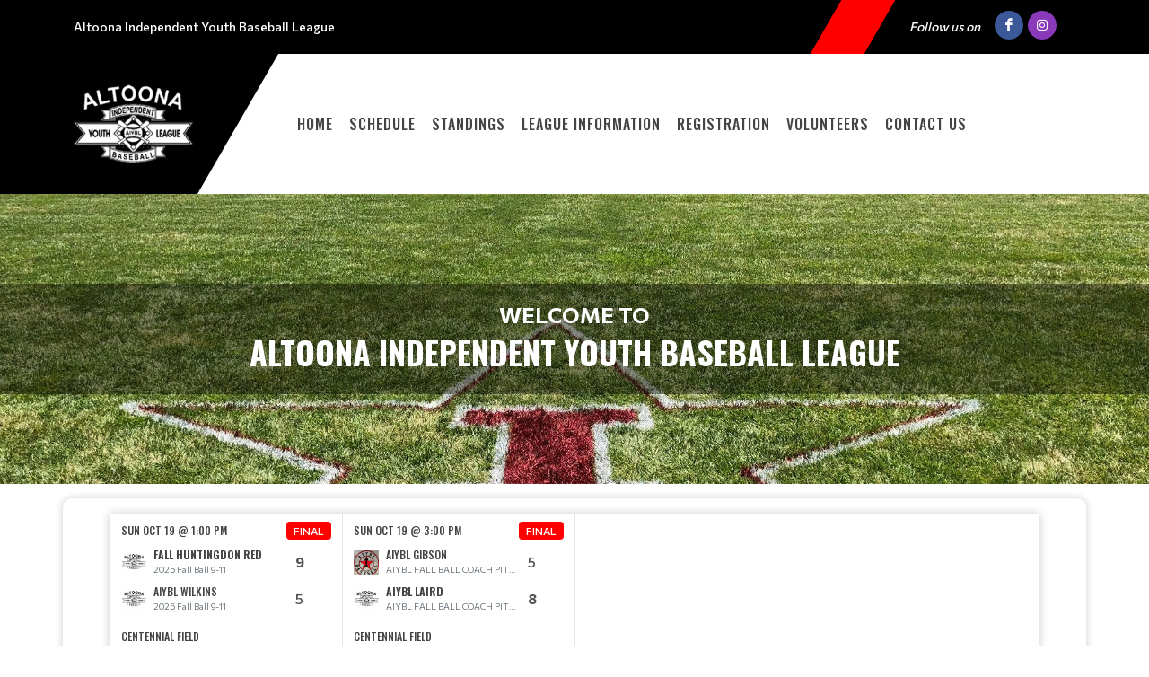

--- FILE ---
content_type: text/html; charset=UTF-8
request_url: https://leagues.teamlinkt.com/altoonai
body_size: 16452
content:
<!DOCTYPE html>
<!-- canvas_00 -->
<html>

<head>
	<meta http-equiv="content-type" content="text/html; charset=utf-8" />
	<meta name="author" content="TeamLinkt" />

	<meta name="viewport" content="width=device-width, initial-scale=1" />
	
	<title>Altoona Independent Youth Baseball League : Powered by TeamLinkt</title>

	<meta property="og:type" content="website" />
	<meta property="og:locale" content="en_US" />
	<!-- <meta property="fb:app_id" content="" /> -->
	<meta property="article:publisher" content="TeamLinkt" />
	<meta property="article:author" content="TeamLinkt" />

	<meta property="og:title" content="Altoona Independent Youth Baseball League - Home" />
	<meta name="twitter:title" content="Altoona Independent Youth Baseball League - Home" />

	<meta property="og:url" content="http://leagues.teamlinkt.com/altoonai" />
	<meta property="twitter:url" content="http://leagues.teamlinkt.com/altoonai" />
	<meta property="twitter:domain" content="leagues.teamlinkt.com" />
	<meta property="og:description" content="Powered by TeamLinkt" />
	<meta name="twitter:description" content="Powered by TeamLinkt" />

	<meta property="og:image" content="https://s3.us-west-2.amazonaws.com/cdn-app.teamlinkt.com/media/association_data/554/site_data/images/altoona-clear.png" />
	<meta property="og:image:url" content="https://s3.us-west-2.amazonaws.com/cdn-app.teamlinkt.com/media/association_data/554/site_data/images/altoona-clear.png" />
	<meta property="og:image:secure_url" content="https://s3.us-west-2.amazonaws.com/cdn-app.teamlinkt.com/media/association_data/554/site_data/images/altoona-clear.png" />
	<meta name="twitter:image" content="https://s3.us-west-2.amazonaws.com/cdn-app.teamlinkt.com/media/association_data/554/site_data/images/altoona-clear.png" />

	<meta name="twitter:card" content="summary_large_image" />

	<!-- <link href="https://fonts.googleapis.com/css?family=Poppins:300,400,400i,700|Poppins:300,400,500,600,700|PT+Serif:400,400i&display=swap" rel="stylesheet" type="text/css" /> -->
	<link rel="stylesheet" href="https://fonts.googleapis.com/css?family=Oswald:200,300,regular,500,600,700|Commissioner:100,200,300,regular,500,600,700,800,900|Open+Sans:300,regular,500,600,700,800,300italic,italic,500italic,600italic,700italic,800italic&subset=latin,latin-ext&display=swap" type="text/css" />
	<link rel="stylesheet" href="https://cdn-league-prod-static.teamlinkt.com/themes/canvas01/css/bootstrap.css" type="text/css" />
	<link rel="stylesheet" href="https://cdn-league-prod-static.teamlinkt.com/themes/canvas01/style.css" type="text/css" />
	<link rel="stylesheet" href="https://cdn-league-prod-static.teamlinkt.com/themes/canvas01/css/swiper.css" type="text/css" />
	<link rel="stylesheet" href="https://cdn-league-prod-static.teamlinkt.com/themes/canvas01/css/dark.css" type="text/css" />
	<link rel="stylesheet" href="https://cdn-league-prod-static.teamlinkt.com/themes/canvas01/css/font-icons.css" type="text/css" />
	<link rel="stylesheet" href="https://cdn-league-prod-static.teamlinkt.com/themes/canvas01/css/animate.css" type="text/css" />
	<link rel="stylesheet" href="https://cdn-league-prod-static.teamlinkt.com/themes/canvas01/css/magnific-popup.css" type="text/css" />
	<link rel="stylesheet" href="https://cdn-league-prod-static.teamlinkt.com/themes/canvas01/css/custom.css" type="text/css" />
	<link rel="stylesheet" href="https://cdn-league-prod-static.teamlinkt.com/shared/font-awesome-4.7.0/css/font-awesome.min.css" type="text/css" />

	<!--Slick Slider-->
	<link href="/theme/default/css/slick.css" rel="stylesheet" />
	<link href="/theme/default/css/slick-theme.css" rel="stylesheet" />

	<!-- Datatables -->

	<link href="https://cdn.datatables.net/1.11.4/css/dataTables.bootstrap5.min.css" rel="stylesheet">

	<!-- Fancybox -->
	<link rel="stylesheet" href="https://cdn.jsdelivr.net/gh/fancyapps/fancybox@3.5.7/dist/jquery.fancybox.min.css" />

	<!-- DL Menu CSS -->
	<link href="/theme/default/js/dl-menu/component.css" rel="stylesheet">

	<!-- Responsive CSS -->
	<link href="/theme/default/css/responsive.css" rel="stylesheet">

	<script src="https://cdn-league-prod-static.teamlinkt.com/themes/canvas01/js/jquery.js"></script>
	<script src="https://cdn-league-prod-static.teamlinkt.com/themes/canvas01/js/bootstrap.bundle.min.js"></script>
	<script src="/theme/default/js/jquery-cookie.js"></script>

	<style>
		/* START OF UPGRADED STYLES */
		html {
			font-family: 'Commissioner', Helvetica, Arial, Lucida, sans-serif !important;
			font-weight: 500;
		}

		body {
			font-family: 'Commissioner', Helvetica, Arial, Lucida, sans-serif !important;
			font-weight: 500;
		}

		span,
		p,
		div,
		a,
		label,
		table,
		th,
		td,
		em,
		strong,
		b {
			font-family: 'Commissioner', Helvetica, Arial, Lucida, sans-serif !important;
			/* font-weight: 500; */
		}

		h1,
		h2,
		h3,
		h4,
		h5,
		h6 {
			font-family: 'Oswald', Helvetica, Arial, Lucida, sans-serif !important;
			font-weight: bold !important;
			text-transform: uppercase !important;
			text-decoration: none !important;
		}

		h1 *,
		h2 *,
		h3 *,
		h4 *,
		h5 *,
		h6 * {
			font-family: 'Oswald', Helvetica, Arial, Lucida, sans-serif !important;
			font-weight: bold !important;
			text-transform: uppercase !important;
			text-decoration: none !important;
		}

		.menu-link {
			font-family: 'Oswald', Helvetica, Arial, Lucida, sans-serif !important;
			font-size: 16px;
			font-weight: 500 !important;
			text-transform: uppercase !important;
			text-decoration: none !important;
		}

		.sub-menu-container .menu-item>.menu-link {
			color: #444;
			font-size: 0.85rem !important;
		}

		label {
			display: inline-block;
			font-weight: 600;
			font-size: 14px !important;
			letter-spacing: normal !important;
			font-family: 'Commissioner', Helvetica, Arial, Lucida, sans-serif !important;
			text-transform: uppercase;
			color: #212529;
			cursor: initial !important;
		}

		.table td,
		.table th {
			background-color: white;
			/* white-space: nowrap; */
		}

		table td {
			/* font-weight: 400; */
		}

		.form-control,
		.btn,
		.form-select,
		.card {
			border-radius: 9.75px !important;
			font-weight: 500;
		}

		table.dataTable>thead .sorting:before,
		table.dataTable>thead .sorting:after,
		table.dataTable>thead .sorting_desc:before,
		table.dataTable>thead .sorting_asc:after {
			content: "" !important;
		}

		table.dataTable>thead .sorting_asc:before,
		table.dataTable>thead .sorting_desc:after {
			right: 0em !important;
		}


		.table {
			width: 100% !important;
		}

		table a[href]:not([href=""]):not(.btn) {
			color: #121212;
		}

		a:not(.btn):hover {
			color: #2454ff !important;
		}

		.table-striped>tbody>tr:nth-child(odd)>td,
		.table-striped>tbody>tr:nth-child(odd)>th,
		.table-striped>tbody>tr:nth-child(odd) {
			background-color: white !important;
		}

		/* END OF UPGRADED STYLES */

		p {
			margin-bottom: 1rem !important;
		}

		a {
			color: #FF0000;
		}

		#wrapper {
			background-color: #FFFFFF;
		}

		section div.container {
			padding-top: 1px;
			background-color: #FFFFFF;
			word-wrap: break-word;
		}

		#body-section {
			background-image: url();
			background-repeat: no-repeat;
			background-position: top;
			background-attachment: fixed;
			background-size: cover;
		}

		.menu-link {
			font-weight: 500;
			padding-left: 0.5em;
			padding-right: 0.5em;
		}

		#logo img {
			max-height: 100px !important;
			height: auto !important;
		}

		.footer-logo {
			margin-bottom: 0px !important;
		}

		#footer .footer-widgets-wrap {
			padding: 20px !important;
		}

		.menu-item:hover>.menu-link,
		.menu-item.current>.menu-link {
			color: #444;
			text-decoration: underline 3px #FF0000 !important;
			text-underline-offset: 10px !important;
		}

		li.menu-item.current.sub-menu>ul>li.menu-item.current>a {
			color: #FFFFFF;
			background-color: #FF0000;
		}

		.btn-link,
		.page-link,
		.page-link:hover,
		.page-link:focus {
			background-color: #FF0000;
			color: #FFFFFF;
		}

		.btn.btn-primary,
		.btn.btn-outline-primary.active,
		.btn.btn-outline-primary:hover {
			background-color: #FF0000;
			border-color: #FF0000;
			color: #FFFFFF;
			box-shadow: none;
		}

		.btn.btn-outline-primary {
			border-color: #FF0000;
			color: black;
		}


		.page-item.active .page-link,
		.page-link:hover,
		.page-link:focus {
			color: #FFFFFF !important;
			background-color: #FF0000 !important;
			border-color: #FFFFFF !important;
		}

		.fa.fa-2 {
			font-size: 2em;
		}

		.fa.fa-3 {
			font-size: 3em;
		}

		.fa.fa-4 {
			font-size: 4em;
		}

		.fa.fa-5 {
			font-size: 5em;
		}

		.fbox-icon i,
		.fbox-icon img {
			background-color: #FF0000;
			color: #FFFFFF		}

		#gotoTop:hover {
			background-color: #FF0000 !important;
			color: #FFFFFF !important;
		}

		.form-control {
			appearance: auto;
			-webkit-appearance: auto;
		}

		/* show the down arrow on a dropdown */
		.entry-title h2 a:hover,
		.entry-title .h2 a:hover,
		.entry-title h3 a:hover,
		.entry-title .h3 a:hover,
		.entry-title h4 a:hover,
		.entry-title .h4 a:hover {
			color: #FF0000;
		}

		::selection {
			background-color: #FF0000;
			color: #FFFFFF;
			text-shadow: none;
		}

		::-moz-selection {
			background-color: #FF0000;
			color: #FFFFFF;
			text-shadow: none;
		}

		::-webkit-selection {
			background-color: #FF0000;
			color: #FFFFFF;
			text-shadow: none;
		}

		#footer {
			background-color: #000000 !important;
		}

		#footer>.container {
			background-color: #000000 !important;
			color: #FFFFFF !important;
		}

		.footer-big-contacts>a,
		.footer-big-contacts>h1,
		.footer-big-contacts>h2,
		.footer-big-contacts>h3 {
			color: #FFFFFF !important;
		}

		.img_center {
			max-width: 100%;
			height: 300px;
			display: block;
			margin: auto;
		}

		ol,
		ul {
			list-style-position: inside !important;
			padding: 8px;
		}

		ul>ul {
			padding: 0px 8px !important;
		}

		.editor_btn {
			margin: auto;
			width: auto;
		}

		.template_container {
			padding: 20px;
		}

		.template_container_lg {
			padding: 80px 20px;
		}

		#copyrights {
			padding: 10px 0 !important;
		}

		.innner_banner {
			display: flex;
			height: 350px;
			background-size: cover;
			background-repeat: no-repeat;
			background-position: center;
		}

		.innner_banner .container {
			width: 100%;
			max-width: 100%;
			padding: 0;
			margin: auto 0;
		}

		.innner_banner h3,
		.banner_caption h3 {
			background-color: initial !important;
			padding: 0 !important;
			margin: 0;
		}

		.banner_caption h1,
		.banner_caption h3 {
			margin: 0;
		}

		.inner_pages .innner_banner {
			padding: 97px 0 97px;
		}

		.innner_banner:before {
			opacity: 0;
			background-color: #FFFFFF;
		}

		.innner_banner h3 {
			background-color: #00000060 !important;
			padding: 20px 0;
			color: #fff !important;
		}

		.main_banner .thumb {
			background: #FFFFFF;
		}

		.main_banner .thumb img {
			opacity: 1;
		}

		.banner_caption h1 {
			color: #ffffff !important;
		}

		.banner_caption {
			background-color: #00000065 !important;
			padding: 20px 0 20px 0 !important;

		}

		.banner_caption span {
			float: left;
			width: 100%;
			font-size: 24px;
			font-weight: bold;
			margin: 0 0 6 px 0;
			line-height: normal;
			text-transform: uppercase;
			font-family: 'Open Sans', sans-serif;
		}

		.logo-canvas {
			padding: 28px 50px 28px 0px;
			position: relative;
			float: left;
			width: auto;
		}

		#header {
			border-bottom: none;
		}

		#header .logo-canvas:before {
			background-color: #000000;
			top: 0;
			right: 0;
			bottom: 0;
			content: "";
			width: 1000%;
			position: absolute;
			-webkit-transform: skew(-30deg);
			-moz-transform: skew(-30deg);
			-ms-transform: skew(-30deg);
			-o-transform: skew(-30deg);
			transform: skew(-30deg);
		}

		.container .row {
			padding-bottom: 0px !important;
		}

		#teamlinkt_links_div {
			margin-bottom: 0px !important;
		}


		.kf_top_bar {
			float: left;
			width: 100%;
			background-color: black;
			color: white;
		}

		.kf_social2 {
			float: right;
			width: auto;
			margin: 0;
			padding: 0;
		}

		.kf_social2 li {
			float: left;
			width: auto;
			list-style: none;
		}

		.kf_top_bar .kf_social2 li a {
			font-size: 15px;
			color: #fff;
			border: none;
			height: 60px;
			line-height: 60px;
			text-align: center;
			float: left;
			width: 34px;
		}

		.kf_right_dec {
			float: right;
		}

		.kf_right_dec ul li:first-child {
			border: none;
		}

		.kf_right_dec>ul li {
			float: left;
			width: auto;
			padding: 0 15px;
			border-left: 1px solid #787878;
			list-style: none;
		}

		.kf_right_dec ul {
			float: left;
			width: auto;
			padding: 24px 0 23px;
			margin: 0;
		}

		.kf_ticker-wrap {
			float: left;
			width: 100%;
			overflow: hidden;
			position: relative;
			background: #232323;
		}

		.kf_ticker {
			float: left;
			width: 100%;
			position: relative;
		}

		/* .twitter_ticker .kf_ticker_slider {
			width: 90%;
			padding: 26px 0 29px 30px;
		} */

		.rss,
		.lable_1,
		.btn_icon,
		.input-btn,
		.copy_right,
		.btn-1,
		.btn_3:hover,
		.text_2 span,
		.kf_h5:before,
		.kf_map:before,
		.twitter_ticker,
		.filter_btn:hover,
		.kode_search:hover,
		.kf_tags li a:hover,
		.kf_404_text .btn-1,
		.widget_instagram a,
		.widget_ul li:hover,
		.kf_hd1 span::before,
		.list_meta li:before,
		.kf_contct_thumb:hover,
		.kf_social3 li a:hover,
		.kf_social2 li a:hover,
		.kf_top_bar .kode_search,
		.kode-gallery figcaption a,
		.roster .slick-arrow:hover,
		.kf_overview_nav .active a,
		.kode_navigation li:hover>a,
		.team_comparison_wrap2 button,
		.kf_contact_meta li:hover span,
		.kf_roster_dec:hover .text>span,
		.featured_slider .slick-arrow:hover,
		.kode-pagination .page-numbers:hover,
		.kode-pagination .page-numbers.current,
		.radio_dec input:checked+.radio-value,
		.input_label input[type="button"]:hover,
		.kf_ticket2_wrap ul li:hover .ticket_date,
		.radio_style3 input:checked+.radio-value,
		.kf_progress1 .progressbars.progress_single,
		.kf_rangeslider .ui-slider .ui-slider-range,
		.kf_progress_wrap .kf_progress .progress-bar,
		.kode_header_2 .kode_navigation li ul li a:hover,
		.kf_ticket2_wrap ul li:hover .ticket_button button {
			background-color: #FF0000;
		}

		.kf_top_bar .kode_search {
			padding: 0;
			color: #fff;
			width: 60px;
			height: 60px;
			line-height: 60px;
			text-align: center;
			margin-right: 17px;
			margin-left: 60px;
			-webkit-transform: skew(-30deg);
			-moz-transform: skew(-30deg);
			-ms-transform: skew(-30deg);
			-o-transform: skew(-30deg);
			transform: skew(-30deg);
		}

		.kode_search {
			float: right;
			font-size: 20px;
			cursor: pointer;
		}

		.kf_right_dec ul li span,
		.kf_right_dec ul li a {
			float: left;
			width: 100%;
			color: #c2c2c2;
			font-size: 13px;
			line-height: 12px;
			font-weight: normal;
			text-transform: uppercase;
			font-family: 'Open Sans', sans-serif;
		}

		.kf_right_dec ul li a i {
			margin-right: 15px;
		}

		.kf_ticker_slider {
			width: 85%;
			float: right;
			overflow: hidden;
			position: relative;
			padding: 13px 0 17px 25px;
		}

		.kode_footer_2 {
			float: left;
			width: 100%;
			position: relative;
			padding: 60px 0 30px;
			background-color: #232323;
		}

		.slick-slider {
			margin: 0;
			padding: 0;
		}

		.kode_footer_2 .go-up {
			top: 0;
			left: 0;
			right: 0;
			width: 70px;
			height: 37px;
			margin: 0 auto;
			position: absolute;
			text-align: center;
		}

		.go-up {
			color: #fff;
			float: right;
			font-size: 14px;
			cursor: pointer;
			font-weight: bold;
			line-height: normal;
			text-transform: uppercase;
			font-family: 'Open Sans', sans-serif;
		}

		.kode_footer_2 .go-up:before {
			position: absolute;
			left: 0;
			right: 0;
			top: 0;
			bottom: 0;
			content: "";
			border-top: 37px solid #000;
			border-bottom: 0px solid transparent !important;
			border-right: 35px solid transparent !important;
			border-left: 35px solid transparent !important;
			border-color: #FF0000;
		}

		.kode_footer_2 .go-up i {
			position: relative;
			margin: 0;
			font-size: 33px;
			top: -6px;
		}

		.copy_right3 {
			float: left;
			width: 100%;
			padding: 29px 0 30px;
			text-align: center;
			border-top: 1px solid #585858;
			background-color: #232323;
		}

		.copy_right3 p {
			margin: 0 0 22px;
			float: left;
			width: 100%;
			color: #adadad;
			font-size: 16px;
			font-weight: bold;
			line-height: 16px;
		}

		.copy_right3 p a,
		.kf_right_dec ul li a {
			color: white;
		}

		.copy_right3 p a:hover,
		.kf_right_dec ul li a:hover {
			color: #FF0000;
		}

		.kf_social3 {
			display: inline-block;
			width: auto;
			margin-bottom: -5px;
		}

		.kf_social3 li {
			float: left;
			width: auto;
			margin-right: 15px;
			list-style: none;
		}

		.kf_social3 li:last-child {
			margin: 0;
		}

		.kf_social3 li a {
			float: left;
			width: 35px;
			height: 35px;
			color: #acacac;
			font-size: 16px;
			line-height: 33px;
			border-radius: 100%;
			text-align: center;
			border: 1px solid #acacac;
		}

		.desktop-only {
			display: block;
		}

		.dl-menuwrapper {
			display: none;
			float: right;
			position: absolute;
			right: 0;
			top: 50%;
			margin: -20px 0 0 0;
			z-index: 999999;
		}

		.dl-menuwrapper button {
			border: none;
			width: 40px;
			height: 40px;
			text-indent: -900em;
			overflow: hidden;
			position: relative;
			cursor: pointer;
			outline: none;
			background: #333;
			padding: 0 px;
			border-radius: 0;
		}

		.dl-menuwrapper .dl-menu {
			right: 0;
			background-color: #000;
		}

		.dl-menu.dl-menuopen a {
			color: white !important;
		}

		.dl-menuwrapper .dl-menu {
			margin: 0;
			position: absolute;
			width: 230px;
			opacity: 0;
			pointer-events: none;
			-webkit-backface-visibility: hidden;
			-moz-backface-visibility: hidden;
			backface-visibility: hidden;
		}

		.dl-menuwrapper ul {
			padding: 0;
			list-style: none;
			-webkit-transform-style: preserve-3d;
			-moz-transform-style: preserve-3d;
			transform-style: preserve-3d;
		}

		.dl-menuwrapper .dl-menu li {
			float: left;
			width: 100%;
			padding: 0;
		}

		.kode_navigation li {
			margin: 0;
			padding: 0;
			float: left;
			width: auto;
			position: relative;
		}

		.dl-menuwrapper li {
			position: relative;
			list-style: none;
			text-align: left;
		}

		.dl-menuwrapper .dl-menu li a {
			padding: 10px 15px !important;
			color: #fff;
			font-weight: bold;
			text-transform: uppercase;
		}

		.kode_navigation li a {
			float: left;
			width: 100%;
			color: #2a313d;
			font-size: 14px;
			font-weight: bold;
			line-height: normal;
			padding: 40px 15px 41px;
			text-transform: uppercase;
			font-family: 'Open Sans', sans-serif;
		}

		.dl-menuwrapper li a {
			display: block;
			position: relative;
			list-style: none;
			padding: 10px 20px;
			font-size: 16px;
			line-height: 20px;
			font-weight: 300;
			color: #fff;
			outline: none;
		}

		.dl-back {
			padding-left: 35px !important;
		}

		#kode-responsive-navigation.dl-menuwrapper li > a:after {
			display: none !important;
		}

		.sub-menu-trigger.icon-chevron-right {
			top: 3.5px !important;
		}

		@media (max-width: 767px) {
			.kf_top_bar .kf_right_dec {
				display: none;
			}

			#assoc_name_div {
				line-height: 35px;
			}
		}

		@media (min-width: 768px) {
			#assoc_name_div {
				line-height: 60px;
			}
		}

		@media (max-width: 991px) {
			.dl-menuwrapper {
				display: block;
			}

			.img_center {
				max-height: 150px !important;
			}

			.display-4 {
				font-size: calc(1.475rem + 2.7vw) !important;
			}

			#teamlinkt_links_div,
			.desktop-only {
				display: none;
			}

			.menu-item>.menu-link {
				color: #FFFFFF !important;
				max-width: calc(100% - 64px);
			}
		}

		@media (min-width: 992px) {

			.sub-menu-container,
			.mega-menu-content {
				border-top: 2px solid #FF0000;
			}

			.sub-menu-container .menu-item:hover>.menu-link {
				text-decoration: underline 2px black !important;
				text-underline-offset: 5px !important;
				background-color: white !important;
				color: black !important;
			}
		}

		.vertical-middle {
			z-index: 0;
		}


		.sub-menu:hover .sub-menu-container {
			visibility: visible;
		}

		#footer h3,
		#footer a {
			color: #FFFFFF;
			margin-bottom: 0px;
		}

		figure.image-style-side {
			float: right;
			margin-left: var(--ck-image-style-spacing);
			max-width: 50%;
		}

		figure.image {
			clear: both;
			display: table;
			margin: .9em auto;
			min-width: 50px;
			text-align: center;
		}

		.image-inline {
			align-items: flex-start;
			display: inline-flex;
			max-width: 100%;
		}

		#primary-menu-trigger svg path {
			stroke: #FFFFFFFF;
		}

		.download_button::before {
			font-family: 'FontAwesome';
			content: "\f019";
			display: inline-block;
			padding-right: 7px;
		}

		.adjust-left {
			left: -100% !important;
		}

		.adjust-right {
			right: -100% !important;
		}
	</style>
	
	


			<script async src="https://pagead2.googlesyndication.com/pagead/js/adsbygoogle.js?client=ca-pub-3589489409148698" crossorigin="anonymous"></script>
	</head>

<body class="stretched">

	



	<div id="fb-root"></div>
	<script async defer crossorigin="anonymous" src="https://connect.facebook.net/en_US/sdk.js#xfbml=1&version=v12.0" nonce="xXQ52F3t"></script>

	
	<!-- Document Wrapper
	============================================= -->
	<div id="wrapper" class="clearfix">
		<div class="kf_top_bar">
			<div class="container">
				<div id="assoc_name_div" class="pull-left" style="font-size: 14px;">
					<span>Altoona Independent Youth Baseball League</span>
				</div>
				<div class="me-1 me-sm-3 pull-right d-flex align-items-center" style="line-height: 60px;">
											<i class="ms-0 ms-sm-3 me-1 me-sm-3 d-none d-md-inline" style="font-size: 14px;">Follow us on</i>
																<a target="_blank" href="https://www.facebook.com/AIYBL/" class="social-icon si-small si-colored si-rounded si-facebook"><i class="icon-facebook"></i><i class="icon-facebook"></i></a>
																					<a target="_blank" href="https://instagram.com/Aiyblbaseball" class="social-icon si-small si-colored si-rounded si-instagram"> <i class="icon-instagram"></i><i class="icon-instagram"></i> </a>
																				
				</div>
				<div class="kf_right_dec">
					<div class="kode_search"></div>
				</div>
			</div>
		</div>
		<header id="header" class="header-size-sm" style="width: 100%; position: relative; float: left;">
			<div class="container">
				<div style="display: flex; float: left; width: 100%; position: relative;">
					<div class="logo-canvas">
						<a href="/altoonai">
															<img style="max-height: 100px; max-width: 200px; position: relative;" src="https://s3.us-west-2.amazonaws.com/cdn-app.teamlinkt.com/media/association_data/554/site_data/images/altoona-clear.png" alt="Altoona Independent Youth Baseball League" />
													</a>
					</div>
					<nav class="primary-menu w-100" data-trigger-speed="250" style="margin: auto; padding-left: 50px; max-width: calc(100% - 15%);">
						<ul class="menu-container" style="display: none;">
							<li class="menu-item current"><a href="/altoonai/Home" class="menu-link">Home</a></li><li class="menu-item "><a href="/altoonai/Schedule" class="menu-link">Schedule</a></li><li class="menu-item sub-menu "><a href="/altoonai/Standings" class="menu-link">Standings</a><ul class="sub-menu-container ps-2 p-lg-0"><li class="menu-item "><a href="/altoonai/Scores" class="menu-link">Scores</a></li><li class="menu-item "><a href="/altoonai/HomeRunLeaders" class="menu-link">Home Run Leaders</a></li></ul><button class="sub-menu-trigger icon-chevron-right"></button></li><li class="menu-item sub-menu "><a href="/altoonai/LeagueInformation" class="menu-link">League Information</a><ul class="sub-menu-container ps-2 p-lg-0"><li class="menu-item "><a href="/altoonai/PastLeagueChampionsHomeRunChampions" class="menu-link">Past League Champions & Home Run Champions</a></li><li class="menu-item "><a href="/altoonai/DivisionInformation" class="menu-link">Division Information</a></li><li class="menu-item "><a href="/altoonai/AIYBLByLaws" class="menu-link">AIYBL By-Laws</a></li><li class="menu-item "><a href="/altoonai/AIYBLCodeofConductParentAgreement" class="menu-link">AIYBL Code of Conduct & Parent Agreement</a></li><li class="menu-item "><a href="/altoonai/AIYBLBoardMembers" class="menu-link">AIYBL Board Members</a></li><li class="menu-item "><a href="/altoonai/CentennialField" class="menu-link">Centennial Field</a></li></ul><button class="sub-menu-trigger icon-chevron-right"></button></li><li class="menu-item "><a target="_blank" href="https://app.teamlinkt.com/register/find/altoonai" class="menu-link">Registration</a></li><li class="menu-item "><a href="/altoonai/Volunteers" class="menu-link">Volunteers</a></li><li class="menu-item "><a href="/altoonai/ContactUs" class="menu-link">Contact Us</a></li>							<li class="menu-item sub-menu more-btn" id="MoreMenuItem" style="display: none;">
								<a class="menu-link">More</a>
								<ul class="sub-menu-container ps-2 p-lg-0" id="MoreMenuItemList">
								</ul>
							</li>
						</ul>
						<!--DL Menu Start-->
						<div id="kode-responsive-navigation" class="dl-menuwrapper">
							<button class="dl-trigger">Open Menu</button>
							<ul class="dl-menu">
								<li class="menu-item current"><a href="/altoonai/Home" class="menu-link">Home</a></li><li class="menu-item "><a href="/altoonai/Schedule" class="menu-link">Schedule</a></li><li class="menu-item sub-menu "><a href="/altoonai/Standings" class="menu-link">Standings</a><ul class="sub-menu-container ps-2 p-lg-0"><li class="menu-item "><a href="/altoonai/Scores" class="menu-link">Scores</a></li><li class="menu-item "><a href="/altoonai/HomeRunLeaders" class="menu-link">Home Run Leaders</a></li></ul><button class="sub-menu-trigger icon-chevron-right"></button></li><li class="menu-item sub-menu "><a href="/altoonai/LeagueInformation" class="menu-link">League Information</a><ul class="sub-menu-container ps-2 p-lg-0"><li class="menu-item "><a href="/altoonai/PastLeagueChampionsHomeRunChampions" class="menu-link">Past League Champions & Home Run Champions</a></li><li class="menu-item "><a href="/altoonai/DivisionInformation" class="menu-link">Division Information</a></li><li class="menu-item "><a href="/altoonai/AIYBLByLaws" class="menu-link">AIYBL By-Laws</a></li><li class="menu-item "><a href="/altoonai/AIYBLCodeofConductParentAgreement" class="menu-link">AIYBL Code of Conduct & Parent Agreement</a></li><li class="menu-item "><a href="/altoonai/AIYBLBoardMembers" class="menu-link">AIYBL Board Members</a></li><li class="menu-item "><a href="/altoonai/CentennialField" class="menu-link">Centennial Field</a></li></ul><button class="sub-menu-trigger icon-chevron-right"></button></li><li class="menu-item "><a target="_blank" href="https://app.teamlinkt.com/register/find/altoonai" class="menu-link">Registration</a></li><li class="menu-item "><a href="/altoonai/Volunteers" class="menu-link">Volunteers</a></li><li class="menu-item "><a href="/altoonai/ContactUs" class="menu-link">Contact Us</a></li>							</ul>
						</div>
						<!--DL Menu END-->
					</nav>
				</div>
			</div>
			<div class="header-wrap-clone" style="height: 60.6px;"></div>
		</header>


		<div style="clear:both;"></div>

					<div class="" style="padding: 100px 0; min-height: 300px; background-image:url('https://cdn-app.teamlinkt.com/media/association_data/554/site_data/images/67404143_2401616016566774_2790633753372786688_o.jpg'); background-size: cover; background-position: center;">

				
					<div class="">
						<div class="banner_caption text-center">
							<span style="color: #FFFFFF">Welcome to</span><h1>Altoona Independent Youth Baseball League</h1>
													</div>
					</div>

				
			</div>
		



		
<section id="body-section">
    <div class="container mt-3 mb-5" style="box-shadow: 0 0px 10px rgba(0, 0, 0, 0.2); border-radius: 10px;">
        <div class="mt-3"><style>
	div.events-marquee-event {
		background-color: white;
		/* margin-left: 5px;  */
		/* margin-right: 5px;  */
		font-size: 0.8em;
		font-weight: 500;
		border-right: 1px solid #e5e5e5;
		/* border: 1px solid #e5e5e5; */
		/* border-right: 0px !important; */
		/* border-radius: 12px; */
		/* Box shadow for the bottom and right side */
		/* box-shadow: 3px 3px 5px rgba(0,0,0,0.2); */
		cursor: pointer;
		height: 155px;
		position: relative;
	}

	.event-marquee-title {
		/* border-top-left-radius: 12px;
		border-top-right-radius: 12px; */
		margin-bottom: 4px;
		color: white;
		font-weight: bold;
		padding-top: 4px;
		padding-bottom: 4px;
	}

	.events-marquee .slick-prev,
	.events-marquee .slick-next {
		width: 40px;
		height: 40px;
		height: calc(100% + 1px);
		background-color: #FF0000 !important;
	}

	.events-marquee .slick-prev:before,
	.events-marquee .slick-next:before {
		font-size: 40px;
		line-height: normal;
		color: #FFFFFF;
		top: 60px;
		/* align-self: center; */
	}

	.events-marquee .slick-prev {
		left: -40px;
	}

	.events-marquee .slick-next {
		right: -40px;
	}

	.events-marquee .slick-prev:hover,
	.events-marquee .slick-next:hover {
		background: rgba(0, 0, 0, 0.2);
	}

	.team_image_placeholder {
		display: inline-block;
		height: 24px;
		width: 24px;
	}

	.live-badge {
		margin-bottom: 0 !important;
		max-height: 24px;
		padding: 0 5px;
		border-radius: 3px;
		font-size: smaller;
		color: #fff;
		background-color: #dc3545;
		border-color: #dc3545;
	}

	.events-marquee .slick-track {
		/* padding-bottom: 1.5rem; */
	}

	.events-marquee-event .bg-grey {
		background-color: slategray;
	}

	.event-marquee-details {
		position: absolute;
		bottom: 4px;
		width: inherit;
	}

	.ellipsis-text {
		overflow: hidden;
		text-overflow: ellipsis;
		white-space: nowrap;
		font-weight: 500 !important;
		/* padding-inline: 1em; */
	}

	.team_logo {
		height: 28px;
		width: 28px;
		display: inline;
	}

	@media (max-width: 575px) {

		.events-marquee .slick-prev:before,
		.events-marquee .slick-next:before {
			font-size: 30px;
		}
	}

	@media (min-width: 1200px) {
		.ms-custom-xl-205 {
			margin-left: 155px !important;
		}
	}

	@media (min-width: 1545px) {
		.ms-custom-xl-205 {
			margin-left: 205px !important;
		}
	}
</style>
<div class="row mb-3">
	<div class="col-12" style="">
		<div class="events-marquee mb-0" style="margin-left: 40px; margin-right: 40px; display:none; border: 1px solid #e5e5e5; box-shadow: 0 0px 10px rgba(0, 0, 0, 0.2);">
												<div class="events-marquee-event" data-association-id="554" data-event-id="2740436" data-is-game="1">
												<div class="d-block h-100">
							<!-- Row 1 is the date & time -->
							<div class="row ms-0 me-0 pt-2 mb-2">
								<div class="col-8 d-flex align-items-center">
									<h6 class="mb-0" style="font-weight: 500 !important;">
										Sun Oct 19 @ 1:00 PM									</h6>
								</div>
								<div class="col-4 d-flex align-items-center">
																			<label class="badge ms-auto mb-0" style="font-weight: 500; font-size: .75rem !important; background-color: #FF0000; color: #FFFFFF">
											Final										</label>
									
								</div>
							</div>

							<!-- Row 2 is the away team with their logo -->
							<div class="row ms-0 me-0 mb-2">
								<div class="col-9 d-flex align-items-center">
																		<img class="team_logo" src="https://cdn-app.teamlinkt.com/media/association_data/554/logo.png?1596728528">
																		<div class="col-11">
										<h6 class="ms-2 mb-0 ellipsis-text" style="font-weight: bold !important;">
											Fall Huntingdon Red										</h6>
																					<p class="ellipsis-text mb-0 ms-2 text-muted" style="font-weight: 400 !important;font-size: 10px !important;">
												2025 Fall Ball 9-11											</p>
																			</div>
								</div>
								<div class="col-3 d-flex align-items-center fs-6" style="font-weight: bold !important;">
									9								</div>
							</div>
							<!-- Row 3 is the home team with their logo -->
							<div class="row ms-0 me-0 mb-2">
								<div class="col-9 d-flex align-items-center">
																	<img class="team_logo" src="https://cdn-app.teamlinkt.com/media/association_data/554/logo.png?1596728528">
									<div class="col-11">
										<h6 class="ms-2 mb-0 ellipsis-text" style="">
											AIYBL WILKINS										</h6>
										<p class="ellipsis-text mb-0 ms-2 text-muted" style="font-weight: 400 !important;font-size: 10px !important;">
											2025 Fall Ball 9-11										</p>
									</div>
								</div>
								<div class="col-3 d-flex align-items-center fs-6" style="">
									5								</div>
							</div>
							<!-- Row 4 is the location -->
							<div class="row ms-0 me-0" style="position: absolute; bottom: 10px; max-width: 100%;">
								<div class="col-12 d-flex">
									<h6 class="ellipsis-text d-inline mb-0" style="font-weight: 500 !important;">
										Centennial Field									</h6>
																										</div>
							</div>
						</div>
					</div>
									<div class="events-marquee-event" data-association-id="554" data-event-id="2740565" data-is-game="1">
												<div class="d-block h-100">
							<!-- Row 1 is the date & time -->
							<div class="row ms-0 me-0 pt-2 mb-2">
								<div class="col-8 d-flex align-items-center">
									<h6 class="mb-0" style="font-weight: 500 !important;">
										Sun Oct 19 @ 3:00 PM									</h6>
								</div>
								<div class="col-4 d-flex align-items-center">
																			<label class="badge ms-auto mb-0" style="font-weight: 500; font-size: .75rem !important; background-color: #FF0000; color: #FFFFFF">
											Final										</label>
									
								</div>
							</div>

							<!-- Row 2 is the away team with their logo -->
							<div class="row ms-0 me-0 mb-2">
								<div class="col-9 d-flex align-items-center">
																		<img class="team_logo" src="https://cdn-app.teamlinkt.com/media/team_data/693199/images/logo_800.png?1757288379">
																		<div class="col-11">
										<h6 class="ms-2 mb-0 ellipsis-text" style="">
											AIYBL Gibson										</h6>
																					<p class="ellipsis-text mb-0 ms-2 text-muted" style="font-weight: 400 !important;font-size: 10px !important;">
												AIYBL FALL BALL COACH PITCH											</p>
																			</div>
								</div>
								<div class="col-3 d-flex align-items-center fs-6" style="">
									5								</div>
							</div>
							<!-- Row 3 is the home team with their logo -->
							<div class="row ms-0 me-0 mb-2">
								<div class="col-9 d-flex align-items-center">
																	<img class="team_logo" src="https://cdn-app.teamlinkt.com/media/association_data/554/logo.png?1596728528">
									<div class="col-11">
										<h6 class="ms-2 mb-0 ellipsis-text" style="font-weight: bold !important;">
											AIYBL Laird										</h6>
										<p class="ellipsis-text mb-0 ms-2 text-muted" style="font-weight: 400 !important;font-size: 10px !important;">
											AIYBL FALL BALL COACH PITCH										</p>
									</div>
								</div>
								<div class="col-3 d-flex align-items-center fs-6" style="font-weight: bold !important;">
									8								</div>
							</div>
							<!-- Row 4 is the location -->
							<div class="row ms-0 me-0" style="position: absolute; bottom: 10px; max-width: 100%;">
								<div class="col-12 d-flex">
									<h6 class="ellipsis-text d-inline mb-0" style="font-weight: 500 !important;">
										Centennial Field									</h6>
																										</div>
							</div>
						</div>
					</div>
									</div>
	</div>
</div>

<div id="show_volleyball_sets_mdl" class="modal fade" role="dialog">
	<div class="modal-dialog">
		<div class="modal-content">
			<div class="modal-header">
				<h4 class="modal-title">Sets</h4>
			</div>
			<div class="modal-body">
				<div class="row">
					<div class="col-md-12">
						<div class="table-responsive">
							<table class="table table-hover no-footer" id="volleyball_set_scores_table">
							</table>
						</div>
					</div>
				</div>
			</div>
			<div class="modal-footer">
				<button type="button" class="btn btn-white" data-bs-dismiss="modal">Close</button>
			</div>
		</div>
	</div>
</div>

<script>
	function showVolleyballSetScores(sets, home_team_name=`Home`, away_team_name=`Away`) {
		let home_wins = 0;
		let away_wins = 0;
		$('#volleyball_set_scores_table').html('');
		$('#volleyball_set_scores_table').append('<thead><tr><th></th><th class="text-center">'+home_team_name+'</th><th class="text-center">'+away_team_name+'</th></tr></thead>');
		$('#volleyball_set_scores_table').append('<tbody>');
		$.each(sets, function(index, set) {
			// find which score is higher and attribute to the winner
			let home_score = set.home;
			let away_score = set.away;
			if (set.home > set.away) {
				home_score = `<strong>${set.home}</strong>`;
				home_wins++;
			} else if (set.home < set.away) {
				away_score = `<strong>${set.away}</strong>`;
				away_wins++;
			}
			$('#volleyball_set_scores_table').append('<tr><td>'+set.name+'</td><td class="text-center">'+home_score+'</td><td class="text-center">'+away_score+'</td></tr>');
		});
		//add a row for the totals
		if (home_wins > away_wins) {
			$('#volleyball_set_scores_table').append('<tr><td>Total</td><td class="text-center"><strong>'+home_wins+'</strong></td><td class="text-center">'+away_wins+'</td></tr>');
		} else if (home_wins < away_wins) {
			$('#volleyball_set_scores_table').append('<tr><td>Total</td><td class="text-center">'+home_wins+'</td><td class="text-center"><strong>'+away_wins+'</strong></td></tr>');
		} else {
			$('#volleyball_set_scores_table').append('<tr><td>Total</td><td class="text-center">'+home_wins+'</td><td class="text-center">'+away_wins+'</td></tr>');
		}
		$('#volleyball_set_scores_table').append('</tbody>');
		$("#volleyball_set_scores_table").removeClass("table-bordered");
		$('#show_volleyball_sets_mdl').modal('show');
	}
</script>	<script>
		const tl_marquee_events = [{"AssociationEvent":{"id":2740436,"association_id":554,"season_id":35838,"sport_id":2,"status":"active","event_type":1,"is_recurring":0,"parent_event_id":0,"repeats":"","repeats_until":"","repeat_end_date":"","repeat_count":0,"gamesheet":0,"thread_id":"","title":"","description":"","start_tbd":0,"start":"2025-10-19 13:00:00","end":"2025-10-19 15:00:00","duration":120,"team_selection_type":"team","practice_settings":"null","home_id":1229353,"away_id":1229355,"cohort_id":null,"team_list":null,"arrive_ahead":0,"location_id":669869,"home_uid":"","association_event_import_id":116001,"created":"2025-08-21 09:30:26","created_by":64598,"modified":"2025-08-21 09:30:26","modified_by":64598,"created_by_team_user_id":null,"source":"manual","source_id":null,"calendar_events_created":1,"away_uid":"","uid":"554a380f62","game_access_code":3423035,"home_ical_id":0,"away_ical_id":0,"statistic_type":"regular_season","deleted_by":0,"max_attendees":0,"event_title":"Fall Huntingdon Red @ AIYBL WILKINS","location":"Centennial Field","type":"Game","home_team_name":"AIYBL WILKINS","away_team_name":"Fall Huntingdon Red"},"HomeTeam":{"id":1229353,"team_id":0,"name":"AIYBL WILKINS","contact_name":"","contact_email":"","contact_phone":"","imageUrl":null,"status":"active","created":"2025-08-17 15:09:56","modified":"2025-08-17 15:09:56","association_id":554,"season_id":35838,"association_team_id":693071,"Team":{"id":693071,"sport_id":2,"name":"AIYBL WILKINS","description":"","status":"active","timezone":"US\/Eastern","logo":"","logo_800_url":"","banner_image_url":null,"primary_color":null,"secondary_color":null,"created":"2025-08-17 15:09:56","created_by":64598,"modified":"2026-01-06 08:11:59","modified_by":null,"activated":"2025-08-18 06:44:18","launched":"2025-08-18","allow_team_admin_manage_roster_override":null,"sponsors_module_enabled":0,"country":223,"state":3663,"city":"Altoona","zip":"","plan_type_id":9,"storage_limit_bytes":null,"thread_id":"-OXtt0VFfcLg3AxNGEHK","firebase_db_url":"https:\/\/teamlinkt-97d9c.firebaseio.com\/productionRoot","association_id":554,"season_id":35838,"team_store_url":"","team_store_id":0,"default_reminder_time":1440,"lng":-78.3947359,"lat":40.5186809,"enable_live_streaming":1,"contact_user_id":7204432,"import_log_id":0,"team_type":"youth","team_age":null,"team_stats":1,"uid":693071,"reg_join_code":"VRYK7689","original_team_name":"AIYBL WILKINS","uses_license":"NO","team_chat":1,"keeps_score":1,"source":"web_league","source_id":null,"source_bak":null,"source_version":null,"intercom_id":"68a32110511f313f9d005513","intercom_last_sync":"2026-01-06 08:11:59","utm_source":null,"utm_medium":null,"utm_term":null,"anid":null,"search_keyword":null,"search_matchtype":null,"search_adposition":null,"search_device":null,"claimed_datetime":null,"referred_by_team_user_id":0,"notification_script_ran":0,"create_team_league_name":null,"create_team_league_contact_name":null,"create_team_league_contact_email":null,"team_association_lead_id":null,"is_team_referral_dismissed":0,"last_prompt_to_send_league_request":null,"last_send_league_request":null,"invited_team":0,"team_member_count":21,"apparel_partner_id":1,"live_stream_channel_id":null,"live_stream_channel_details":null,"language":"en","app_user_count":14,"invited_first_non_admin":null,"estimated_season_end":null,"imageUrl":"https:\/\/cdn-app.teamlinkt.com\/media\/association_data\/554\/logo.png?1596728528","thumbUrl":"https:\/\/cdn-app.teamlinkt.com\/media\/association_data\/554\/logo.png?1596728528"},"name_groups":"AIYBL WILKINS","group_name":"2025 Fall Ball 9-11"},"AwayTeam":{"id":1229355,"team_id":0,"name":"Fall Huntingdon Red","contact_name":"","contact_email":"","contact_phone":"","imageUrl":null,"status":"active","created":"2025-08-17 15:09:57","modified":"2025-08-17 15:09:57","association_id":554,"season_id":35838,"association_team_id":693073,"Team":{"id":693073,"sport_id":2,"name":"Fall Huntingdon Red","description":"","status":"active","timezone":"US\/Eastern","logo":"","logo_800_url":"","banner_image_url":null,"primary_color":null,"secondary_color":null,"created":"2025-08-17 15:09:57","created_by":64598,"modified":"2026-01-06 08:11:51","modified_by":null,"activated":"2025-08-18 06:44:20","launched":"2025-08-18","allow_team_admin_manage_roster_override":null,"sponsors_module_enabled":0,"country":223,"state":3663,"city":"Altoona","zip":"","plan_type_id":9,"storage_limit_bytes":null,"thread_id":"-OXtt0ZTE1xSIpVrQIGk","firebase_db_url":"https:\/\/teamlinkt-97d9c.firebaseio.com\/productionRoot","association_id":554,"season_id":35838,"team_store_url":"","team_store_id":0,"default_reminder_time":1440,"lng":-78.3947359,"lat":40.5186809,"enable_live_streaming":1,"contact_user_id":7254742,"import_log_id":0,"team_type":"youth","team_age":null,"team_stats":1,"uid":693073,"reg_join_code":"MFBA5043","original_team_name":"Fall Huntingdon Red","uses_license":"NO","team_chat":1,"keeps_score":1,"source":"web_league","source_id":null,"source_bak":null,"source_version":null,"intercom_id":"68a321101b664a7d9154f76b","intercom_last_sync":"2026-01-06 08:11:51","utm_source":null,"utm_medium":null,"utm_term":null,"anid":null,"search_keyword":null,"search_matchtype":null,"search_adposition":null,"search_device":null,"claimed_datetime":null,"referred_by_team_user_id":0,"notification_script_ran":0,"create_team_league_name":null,"create_team_league_contact_name":null,"create_team_league_contact_email":null,"team_association_lead_id":null,"is_team_referral_dismissed":0,"last_prompt_to_send_league_request":null,"last_send_league_request":null,"invited_team":0,"team_member_count":24,"apparel_partner_id":1,"live_stream_channel_id":null,"live_stream_channel_details":null,"language":"en","app_user_count":11,"invited_first_non_admin":null,"estimated_season_end":null,"imageUrl":"https:\/\/cdn-app.teamlinkt.com\/media\/association_data\/554\/logo.png?1596728528","thumbUrl":"https:\/\/cdn-app.teamlinkt.com\/media\/association_data\/554\/logo.png?1596728528"},"name_groups":"Fall Huntingdon Red","group_name":"2025 Fall Ball 9-11"},"AssociationScore":[{"id":1048825,"association_event_id":2740436,"event_date":"2025-10-19 00:00:00","home_opponent_id":1229353,"away_opponent_id":1229355,"home_score":5,"away_score":9,"result_type":"regulation","counts_toward_record":1,"created":"2025-10-19 19:52:11","created_by":1635008,"modified":"2025-10-19 19:52:11","modified_by":1635008,"status":"active","game_results":"[]","sport_interval_id":0,"clock_seconds":0}]},{"AssociationEvent":{"id":2740565,"association_id":554,"season_id":35838,"sport_id":2,"status":"active","event_type":1,"is_recurring":0,"parent_event_id":0,"repeats":"","repeats_until":"","repeat_end_date":"","repeat_count":0,"gamesheet":0,"thread_id":"","title":"","description":"","start_tbd":0,"start":"2025-10-19 15:00:00","end":"2025-10-19 16:30:00","duration":90,"team_selection_type":"team","practice_settings":"null","home_id":1229532,"away_id":1229533,"cohort_id":null,"team_list":null,"arrive_ahead":0,"location_id":669869,"home_uid":"","association_event_import_id":116006,"created":"2025-08-21 11:24:24","created_by":64598,"modified":"2025-08-21 11:24:24","modified_by":64598,"created_by_team_user_id":null,"source":"manual","source_id":null,"calendar_events_created":1,"away_uid":"","uid":"554014ecaf","game_access_code":70848009,"home_ical_id":0,"away_ical_id":0,"statistic_type":"regular_season","deleted_by":0,"max_attendees":0,"event_title":"AIYBL Gibson @ AIYBL Laird","location":"Centennial Field","type":"Game","home_team_name":"AIYBL Laird","away_team_name":"AIYBL Gibson"},"HomeTeam":{"id":1229532,"team_id":0,"name":"AIYBL Laird","contact_name":"","contact_email":"","contact_phone":"","imageUrl":null,"status":"active","created":"2025-08-17 16:57:02","modified":"2025-08-17 16:57:02","association_id":554,"season_id":35838,"association_team_id":693198,"Team":{"id":693198,"sport_id":2,"name":"AIYBL Laird","description":"","status":"active","timezone":"US\/Eastern","logo":"","logo_800_url":"","banner_image_url":null,"primary_color":null,"secondary_color":null,"created":"2025-08-17 16:57:02","created_by":64598,"modified":"2026-01-06 08:11:29","modified_by":null,"activated":"2025-08-18 06:44:25","launched":"2025-08-18","allow_team_admin_manage_roster_override":null,"sponsors_module_enabled":0,"country":223,"state":3663,"city":"Altoona","zip":"","plan_type_id":9,"storage_limit_bytes":null,"thread_id":"-OXuFcqj4jGoVIT3Gdvm","firebase_db_url":"https:\/\/teamlinkt-97d9c.firebaseio.com\/productionRoot","association_id":554,"season_id":35838,"team_store_url":"","team_store_id":0,"default_reminder_time":1440,"lng":-78.3947359,"lat":40.5186809,"enable_live_streaming":1,"contact_user_id":7204481,"import_log_id":0,"team_type":"youth","team_age":null,"team_stats":1,"uid":693198,"reg_join_code":"NURM6812","original_team_name":"AIYBL Laird","uses_license":"NO","team_chat":1,"keeps_score":1,"source":"web_league","source_id":null,"source_bak":null,"source_version":null,"intercom_id":"68a3210dd6c41ee8c23c3bed","intercom_last_sync":"2026-01-06 08:11:29","utm_source":null,"utm_medium":null,"utm_term":null,"anid":null,"search_keyword":null,"search_matchtype":null,"search_adposition":null,"search_device":null,"claimed_datetime":null,"referred_by_team_user_id":0,"notification_script_ran":0,"create_team_league_name":null,"create_team_league_contact_name":null,"create_team_league_contact_email":null,"team_association_lead_id":null,"is_team_referral_dismissed":0,"last_prompt_to_send_league_request":null,"last_send_league_request":null,"invited_team":0,"team_member_count":26,"apparel_partner_id":1,"live_stream_channel_id":null,"live_stream_channel_details":null,"language":"en","app_user_count":13,"invited_first_non_admin":null,"estimated_season_end":null,"imageUrl":"https:\/\/cdn-app.teamlinkt.com\/media\/association_data\/554\/logo.png?1596728528","thumbUrl":"https:\/\/cdn-app.teamlinkt.com\/media\/association_data\/554\/logo.png?1596728528"},"name_groups":"AIYBL Laird","group_name":"AIYBL FALL BALL COACH PITCH"},"AwayTeam":{"id":1229533,"team_id":0,"name":"AIYBL Gibson","contact_name":"","contact_email":"","contact_phone":"","imageUrl":null,"status":"active","created":"2025-08-17 16:57:03","modified":"2025-08-17 16:57:03","association_id":554,"season_id":35838,"association_team_id":693199,"Team":{"id":693199,"sport_id":2,"name":"AIYBL Gibson","description":"","status":"active","timezone":"US\/Eastern","logo":1757288379,"logo_800_url":"https:\/\/cdn-app.teamlinkt.com\/media\/team_data\/693199\/images\/logo_800.png?1757288379","banner_image_url":null,"primary_color":"#3ea9f3","secondary_color":"#FFFFFF","created":"2025-08-17 16:57:02","created_by":64598,"modified":"2026-01-06 08:11:28","modified_by":79546,"activated":"2025-08-18 06:44:26","launched":"2025-08-18","allow_team_admin_manage_roster_override":null,"sponsors_module_enabled":0,"country":223,"state":3663,"city":"Altoona","zip":"","plan_type_id":9,"storage_limit_bytes":null,"thread_id":"-OXuFcsuAFOk5Tl3zm90","firebase_db_url":"https:\/\/teamlinkt-97d9c.firebaseio.com\/productionRoot","association_id":554,"season_id":35838,"team_store_url":"","team_store_id":0,"default_reminder_time":1440,"lng":-78.3947359,"lat":40.5186809,"enable_live_streaming":1,"contact_user_id":7204480,"import_log_id":0,"team_type":"youth","team_age":"","team_stats":0,"uid":693199,"reg_join_code":"RAKM6198","original_team_name":"AIYBL Gibson","uses_license":"NO","team_chat":1,"keeps_score":1,"source":"web_league","source_id":null,"source_bak":null,"source_version":null,"intercom_id":"68a3210d544f031c5dbdfe39","intercom_last_sync":"2026-01-06 08:11:28","utm_source":null,"utm_medium":null,"utm_term":null,"anid":null,"search_keyword":null,"search_matchtype":null,"search_adposition":null,"search_device":null,"claimed_datetime":null,"referred_by_team_user_id":0,"notification_script_ran":0,"create_team_league_name":null,"create_team_league_contact_name":null,"create_team_league_contact_email":null,"team_association_lead_id":null,"is_team_referral_dismissed":0,"last_prompt_to_send_league_request":null,"last_send_league_request":null,"invited_team":0,"team_member_count":37,"apparel_partner_id":1,"live_stream_channel_id":null,"live_stream_channel_details":null,"language":"en","app_user_count":20,"invited_first_non_admin":null,"estimated_season_end":null,"imageUrl":"https:\/\/cdn-app.teamlinkt.com\/media\/team_data\/693199\/images\/logo_800.png?1757288379","thumbUrl":"https:\/\/cdn-app.teamlinkt.com\/media\/team_data\/693199\/images\/thumb.png?1767746868"},"name_groups":"AIYBL Gibson","group_name":"AIYBL FALL BALL COACH PITCH"},"AssociationScore":[{"id":1050074,"association_event_id":2740565,"event_date":"2025-10-19 00:00:00","home_opponent_id":1229532,"away_opponent_id":1229533,"home_score":8,"away_score":5,"result_type":"regulation","counts_toward_record":1,"created":"2025-10-19 22:30:47","created_by":79546,"modified":"2025-10-19 22:30:47","modified_by":79546,"status":"active","game_results":"[]","sport_interval_id":0,"clock_seconds":0}]}];

		$(document).ready(function() {
			slides = 2;
			if (slides > 5) {
				slides = 5;
			}
			//Want a minimum of 3 so that it doesn't look really weird when there's only 1 or 2 events
			if (slides < 3) {
				slides = 3;
			}

			let responsive = [{
					breakpoint: 1400, // tablet breakpoint
					settings: {
						slidesToShow: 4,
						centerMode: false,
						slidesToScroll: 1
					}
				},
				{
					breakpoint: 1200, // tablet breakpoint
					settings: {
						centerMode: false,
						slidesToShow: 3,
						slidesToScroll: 1
					}
				},
				{
					breakpoint: 992, //large  mobile breakpoint
					settings: {
						centerMode: false,
						slidesToShow: 2,
						slidesToScroll: 1,
					}
				},
				{
					breakpoint: 576, // mobile breakpoint
					settings: {
						centerMode: false,
						slidesToShow: 1,
						slidesToScroll: 1,
					}
				}
			];
			if (slides == 5 && 0) {
				slides = 4;
				responsive = [{
						breakpoint: 1400, // tablet breakpoint
						settings: {
							slidesToShow: 3,
							centerMode: false,
							slidesToScroll: 1
						}
					},
					{
						breakpoint: 1200, // tablet breakpoint
						settings: {
							centerMode: false,
							slidesToShow: 3,
							slidesToScroll: 1
						}
					},
					{
						breakpoint: 992, //large  mobile breakpoint
						settings: {
							centerMode: false,
							slidesToShow: 2,
							slidesToScroll: 1,
						}
					},
					{
						breakpoint: 576, // mobile breakpoint
						settings: {
							centerMode: false,
							slidesToShow: 1,
							slidesToScroll: 1,
						}
					}
				];
			}

			$('.events-marquee').show();
			$('.events-marquee').slick({
				autoplay: false,
				autoplaySpeed: 5000,
				infinite: true,
				slidesToScroll: 1,
				swipeToSlide: true,
				pauseOnHover: true,
				slidesToShow: slides,
				arrows: true,
				centerMode: false,
				responsive: responsive
			});

			$(document).on("click", ".events-marquee-event", function() {
				if (!$(this).data('is-game')) return;

				let association_id = $(this).data('association-id');
				let event_id = $(this).data('event-id');
				window.open(`/leagues/event/${association_id}/${event_id}`, "_blank");
			});
		});

		function eventMarqueeOpenVolleyballSets(event, event_idx) {
			event.stopPropagation();
			let assoc_event = tl_marquee_events[event_idx];
			showVolleyballSetScores(JSON.parse(assoc_event.AssociationScore[0].game_results), assoc_event.HomeTeam.Team.original_team_name, assoc_event.AwayTeam.Team.original_team_name);
			return false;
		}
	</script>
</div>
<!--        
        <div class="row">
            <div class='col-12'>
                <h4>Home</h4>
            </div>
        </div>
-->

        <div class="row pt-3">
            <div class='col-md-12 mb-3'>
                
                                <p style="text-align: center;">&nbsp;</p>

<p style="text-align: center;"><span style="color:#e74c3c;"><span style="font-size:1.875rem; text-align:var(--bs-body-text-align)">2026 AIYBL Season Registration is now LIVE!</span></span></p>

<p style="text-align: center;"><span style="font-size:1.875rem; text-align:var(--bs-body-text-align)"><font color="#444444"><span style="background-color:#f1c40f;">Register by 12/31 to receive your Early Bird Discount $25 off.</span></font></span></p>

<p style="text-align: center;"><span style="font-size:1.875rem; text-align:var(--bs-body-text-align)"><font color="#444444"><span style="background-color:#f1c40f;">AIYBL Winter Clinics registrtation now open.&nbsp; League Wide Opportunity!</span></font></span></p>

<p style="text-align: center;"><span style="font-size:1.875rem; text-align:var(--bs-body-text-align)"><font color="#444444">Congratulations To Our Season Champs!</font></span></p>

<h1 style="text-align: center;"><strong><em>2025 AIYBL Major Champs - SHEETZ</em></strong></h1>

<p style="text-align: center;">​<img alt="" src="https://cdn-app.teamlinkt.com/media/association_data/554/site_data/images/library/images/sheetz2025.jpg" style="width: 250px; height: 188px;" /></p>

<h1 style="text-align: center;"><em><strong>2025 AIYBL Minor AAA Champs - Makdad</strong></em></h1>

<p style="text-align: center;"><img alt="" src="https://cdn-app.teamlinkt.com/media/association_data/554/site_data/images/library/images/10umakdad2025.jpg" style="width: 250px; height: 203px;" /></p>

<h1 style="text-align: center;"><em><strong>2025 AIYBL Minor AA&nbsp;Champs - Stone Cellar</strong></em></h1>

<p style="text-align: center;"><img alt="" src="https://cdn-app.teamlinkt.com/media/association_data/554/site_data/images/library/images/stonecellar25.jpg" style="width: 250px; height: 179px;" /></p>

<h1 class="kf_featured_wrap2" style="text-align: center;">&nbsp;</h1>
                
            </div>
            
            
        </div>

        <div class="row">
            <div class="col-12">
                
<style>
	.sponsors-addon {
		padding: 0px 0px;
	}
	.sponsors-addon .slick-prev, .sponsors-addon .slick-next {
		top: calc(50% - 36px);
		transform: translateX(0);
		opacity: 0.5;
		width: 50px;
		height: 50px;
		border-radius: 50% !important;
	}

	.sponsors-addon .slick-prev:before, .sponsors-addon .slick-next:before {
		font-size: 40px;
		line-height: 50px;
		color: gray !important;
	}

	.sponsors-addon .slick-prev {
		left: 10px;
	}

	.sponsors-addon .slick-next {
		right: 10px;
	}
	

	.sponsors-addon img{
		max-height: 200px;
		height: 200px;
		padding: 0px 1px;
	}

</style>

<div class="mb-0">
	<div class="col-12">
		<div class="fancy-title title-bottom-border mb-0">
			<h5 style="color: #FFFFFF; background-color: #FF0000; padding: 12px 5px 5px 15px; border-color: #FF0000; border-radius: 10px 10px 0px 0px; color: #FFFFFF !important;">Sponsors</h5>
		</div>
	</div>
</div>

<div class="sponsors-addon mb-3" style="background-color: white;">
	<img style="" src="https://cdn-app.teamlinkt.com/media/association_data/554/sponsors/images/logo_9126.png?1743851987" /><img style="" src="https://cdn-app.teamlinkt.com/media/association_data/554/sponsors/images/logo_9128.png?1743852313" /><img style="" src="https://cdn-app.teamlinkt.com/media/association_data/554/sponsors/images/logo_9130.png?1743852480" /><a href="https://www.cesarebattisticlub.com/" target="_blank"><img style="" src="https://cdn-app.teamlinkt.com/media/association_data/554/sponsors/images/logo_140.png?1573176745" /></a><a href="http://www.arrowschristianacademy.com" target="_blank"><img style="" src="https://cdn-app.teamlinkt.com/media/association_data/554/sponsors/images/logo_8034.png?1732908167" /></a><a href="https://cummingmotors.com/" target="_blank"><img style="" src="https://cdn-app.teamlinkt.com/media/association_data/554/sponsors/images/logo_141.png?1573177009" /></a><a href="https://martinoilco.com/" target="_blank"><img style="" src="https://cdn-app.teamlinkt.com/media/association_data/554/sponsors/images/logo_493.png?1612132216" /></a><img style="" src="https://cdn-app.teamlinkt.com/media/association_data/554/sponsors/images/logo_8026.png?1732745754" /><img style="" src="https://cdn-app.teamlinkt.com/media/association_data/554/sponsors/images/logo_9124.png?1743851806" /><a href="http://www.martinsfood.com" target="_blank"><img style="" src="https://cdn-app.teamlinkt.com/media/association_data/554/sponsors/images/logo_9129.png?1743852399" /></a><img style="" src="https://cdn-app.teamlinkt.com/media/association_data/554/sponsors/images/logo_9131.png?1743852579" /><a href="https://sylvanvet.biz/" target="_blank"><img style="" src="https://cdn-app.teamlinkt.com/media/association_data/554/sponsors/images/logo_113.png?1572927718" /></a><a href="http://www.thebuilding2.com" target="_blank"><img style="" src="https://cdn-app.teamlinkt.com/media/association_data/554/sponsors/images/logo_8032.png?1732796960" /></a><img style="" src="https://cdn-app.teamlinkt.com/media/association_data/554/sponsors/images/logo_9125.png?1743851873" /><img style="" src="https://cdn-app.teamlinkt.com/media/association_data/554/sponsors/images/logo_9127.png?1743852104" /><a href="http://ww3.truevalue.com/fiore/home.aspx" target="_blank"><img style="" src="https://cdn-app.teamlinkt.com/media/association_data/554/sponsors/images/logo_135.png?1573175572" /></a><img style="" src="https://cdn-app.teamlinkt.com/media/association_data/554/sponsors/images/logo_9132.png?1743852613" /><a href="http://thompsonpharmacy.com/" target="_blank"><img style="" src="https://cdn-app.teamlinkt.com/media/association_data/554/sponsors/images/logo_130.png?1573174683" /></a><a href="https://www.stuckeyautomotive.com/" target="_blank"><img style="" src="https://cdn-app.teamlinkt.com/media/association_data/554/sponsors/images/logo_110.png?1572927100" /></a><a href="http://www.sweetfrog.com" target="_blank"><img style="" src="https://cdn-app.teamlinkt.com/media/association_data/554/sponsors/images/logo_8426.png?1738674380" /></a><a href="http://www.mhelectricservices.com" target="_blank"><img style="" src="https://cdn-app.teamlinkt.com/media/association_data/554/sponsors/images/logo_9123.png?1743851668" /></a><img style="" src="https://cdn-app.teamlinkt.com/media/association_data/554/sponsors/images/logo_8029.png?1732745970" /><a href="https://erasportsinc.com/facilities/" target="_blank"><img style="" src="https://cdn-app.teamlinkt.com/media/association_data/554/sponsors/images/logo_142.png?1573177179" /></a><a href="https://www.sheetz.com/" target="_blank"><img style="" src="https://cdn-app.teamlinkt.com/media/association_data/554/sponsors/images/logo_143.png?1573177303" /></a><a href="https://www.makdad.com/" target="_blank"><img style="" src="https://cdn-app.teamlinkt.com/media/association_data/554/sponsors/images/logo_134.png?1573175384" /></a><a href="http://www.cjcabinetco.com" target="_blank"><img style="" src="https://cdn-app.teamlinkt.com/media/association_data/554/sponsors/images/logo_8025.png?1732745685" /></a><a href="http://www.altoonabank.com" target="_blank"><img style="" src="https://cdn-app.teamlinkt.com/media/association_data/554/sponsors/images/logo_8024.png?1732745620" /></a><a href="http://www.stonecellarpa.com" target="_blank"><img style="" src="https://cdn-app.teamlinkt.com/media/association_data/554/sponsors/images/logo_8028.png?1732908232" /></a></div>
	
<script>
	var sponsors_length = parseInt(28);

	var slides_to_show = sponsors_length - 1;

	var recordSlideViews = false;

	if(sponsors_length == 1) {
		slides_to_show = 1;
	}
	else if(sponsors_length > 5) {
		slides_to_show = 5;
	}

	// Create an Intersection Observer
    var teamlinkt_sponsor_asset_observer = null;

	$(document).ready(function(){
		localStorage.setItem('page_teamlinkt_sponsor_views', '{}');

		$('.sponsors-addon').slick({
			autoplay: true,
			infinite: true,
			arrows: true,
			slidesToScroll: 1,
			swipeToSlide: true,
			pauseOnHover: true,
			slidesToShow: slides_to_show,
			variableWidth: true,
			centerMode: true,
  			mobileFirst: true,
			responsive: [
				{centerMode: true}
			],
		});

		attachSlickEventListener();
		teamlinkt_sponsor_asset_observer = new IntersectionObserver(function(entries, observer) {
			recordSlideViews = false;
			entries.forEach(function(entry) {
				if (entry.isIntersecting) {
					recordSlideViews = true;
				}
			});
		}, {rootMargin: "0px 0px 0px 0px"});

		//attach an observer to each slider, the observer will be used in the slider on change function
		$('.sponsors-addon').each(function(index, element) {
			teamlinkt_sponsor_asset_observer.observe(element);
		});
		//advance the slider one
		$('.sponsors-addon').slick('slickNext');
	});

	function recordTeamlinktSponsorAssetClick(url="", random_teamlinkt_sponsor_id, random_teamlinkt_sponsor_asset_id) {
		//if the url is valid open it
		if (url.length > 0) {
			if (url.indexOf('http') !== 0) {
				url = 'http://' + url;
			}

			window.open(url, '_blank');
		}
		if (random_teamlinkt_sponsor_id == null || random_teamlinkt_sponsor_asset_id == null) {
			return;
		}

		$.ajax({
			url: 'https://app.teamlinkt.com/teamlinkt_sponsors/recordAssetClick',
			type: 'POST',
			data: {
				teamlinkt_sponsor_id: random_teamlinkt_sponsor_id,
				teamlinkt_sponsor_asset_id: random_teamlinkt_sponsor_asset_id
			},
			success: function(data) {
				if (data.code == 200) {
				}
			}
		}).always(function() {
		});
	}

	// Function to attach an event listener for the afterChange event
    function attachSlickEventListener() {
        $('.sponsors-addon').on('afterChange', function(event, slick, currentSlide){
			//check if this is being observed
			if (!recordSlideViews) return;

            // Check if the current slide has been shown for the first time
			//add a view for the active slide
			let slides = $(`.sponsors-addon:first .slick-active`);
			for (let i = 0; i < slides.length; i++){
				let slide = slides[i];
				let teamlinkt_sponsor_asset_id = $(slide).attr('data-teamlinkt_sponsor_asset_id');

				if (teamlinkt_sponsor_asset_id == undefined || teamlinkt_sponsor_asset_id == null) {
					continue;
				}
				let date= moment().format('YYYY-MM-DD');

				let already_viewed_assets = JSON.parse(localStorage.getItem('page_teamlinkt_sponsor_views') ?? '{}');
				if (already_viewed_assets[teamlinkt_sponsor_asset_id] != undefined && already_viewed_assets[teamlinkt_sponsor_asset_id] != null) {
					continue;
				}
				already_viewed_assets[teamlinkt_sponsor_asset_id] = date;
				localStorage.setItem('page_teamlinkt_sponsor_views', JSON.stringify(already_viewed_assets));
				addViewsForTeamlinktSponsorAsset(teamlinkt_sponsor_asset_id, 1);
			}
        });
    }

	function addViewsForTeamlinktSponsorAsset(teamlinkt_sponsor_asset_id, views=1) {
		//increment the view for this asset
		let asset_views = JSON.parse(localStorage.getItem('teamlinkt_sponsor_asset_views') ?? '{}');
		let date= moment().format('YYYY-MM-DD');

		if (asset_views[teamlinkt_sponsor_asset_id] == undefined || asset_views[teamlinkt_sponsor_asset_id] == null) {
			asset_views[teamlinkt_sponsor_asset_id] = {};
		}
		if (asset_views[teamlinkt_sponsor_asset_id][date] == undefined || asset_views[teamlinkt_sponsor_asset_id][date] == null) {
			asset_views[teamlinkt_sponsor_asset_id][date] = 0;
		}
		asset_views[teamlinkt_sponsor_asset_id][date] += 1;

		localStorage.setItem('teamlinkt_sponsor_asset_views', JSON.stringify(asset_views));

		if ($.isFunction(submitTeamlinktSponsorAssetViews) && $.isFunction(getUnsubmittedTeamlinktSponsorAssetViewsCount)) {
			submitTeamlinktSponsorAssetViews();
		}
	}
</script>            </div>
        </div>

    </div>
</section>



		<style type="text/css">
			#adsbygoogle_container {
				display: none;
			}

			@media screen and (max-width: 500px) {
				#adsbygoogle_container {
					display: block;
				}
			}
		</style>

		
		<i id="gotoTop" class="icon-angle-up"></i>

		<!--ticker Wrap Start-->
		<div class="kf_ticker-wrap twitter_ticker">
			<div class="container">
				<div class="kf_ticker">

					<div class="kf_ticker_slider">
						<ul class="ticker">

						</ul>
					</div>
				</div>
			</div>
		</div>
		<!--ticker Wrap End-->
		<style>
	#footer .container {
		color: white;
	}

	#footer .row div,
	#footer h1,
	#footer h2,
	#footer h3,
	#footer h4,
	#footer h5,
	#footer h6,
	#footer a,
	#footer p,
	#footer div,
	#footer span {
		color: #FFFFFF;
	}

	#footer .teamlinkt_footer {
		color: white;
	}

	#footer a {
		color: #FFFFFF !important;
	}

	#footer a:hover {
		color: #FFFFFF !important;
		text-decoration: underline !important;

	}
</style>
<footer id="footer" data-scrollto-settings='{"offset":140,"speed":1250,"easing":"easeOutQuad"}' style="background-color: #000000; border-top: 10px solid #FF0000 !important;">
	<div class="py-4 px-4">
		<div class="container" style="border-bottom: 10px solid #FF0000; padding-bottom: 30px;">
			<div class="row clearfix">
				<div class="col-12 col-sm-6 col-lg-3 my-auto mb-3 text-center text-sm-start">
					<div class="widget clearfix">
						<img style="max-height: 150px;" src="https://s3.us-west-2.amazonaws.com/cdn-app.teamlinkt.com/media/association_data/554/site_data/images/altoona-clear.png" alt="Image" class="">
					</div>
				</div>
									<div class="col-12 col-sm-6 col-lg-3 my-auto">
						<div class="row mb-3">
							<h2 class="mb-3 pb-3 m-auto mx-sm-0" style="border-bottom: 5px solid #FF0000; width: auto;">Follow Us</h2>
							<div class="d-flex align-contents-center ps-0">
								<div class="text-center m-auto mx-sm-0">
																			<a target="_blank" href="https://www.facebook.com/AIYBL/" class="social-icon si-small si-colored si-rounded si-facebook"> <i class="icon-facebook"></i> <i class="icon-facebook"></i> </a>
																																					<a target="_blank" href="https://instagram.com/Aiyblbaseball" class="social-icon si-small si-colored si-rounded si-instagram"> <i class="icon-instagram"></i><i class="icon-instagram"></i> </a>
																																												</div>
							</div>
						</div>
					</div>
				
				<div class="col-12 col-sm-6 col-lg-3 my-auto">
					<div class="row mb-3">
						<h2 class="mb-3 pb-3 m-auto mx-sm-0" style="border-bottom: 5px solid #FF0000; width: auto;">Location</h2>
													<div class="mb-1 text-center text-sm-start ps-0" style="font-size: 14px;">96 Logan Blvd 16603</div>
							<div class="text-center text-sm-start ps-0" style="font-size: 14px;">Altoona, Pennsylvania</div>
											</div>
				</div>
				<div class="col-12 col-sm-6 col-lg-3 my-auto">
					<div class="row mb-0 mb-sm-3">
						<h2 class="mb-3 pb-3 m-auto mx-sm-0" style="border-bottom: 5px solid #FF0000; width: auto;">Contact Us</h2>

						<div class="mb-1 text-center text-sm-start ps-0" style="font-size: 14px;">
							(814) 935-2364						</div>
						<div class="text-center text-sm-start ps-0" style="font-size: 14px;">
							<a href="/altoonai/ContactUs?page_type=contact" style="text-decoration: underline !important;">Email Us</a>
						</div>
					</div>
				</div>
			</div>
		</div>
		<!-- Copyrights ============================================= -->
		<div class="container p-0 mt-3">
			<div class="d-flex teamlinkt_footer text-center text-sm-start flex-column flex-sm-row">
				<div class="mb-3 mb-sm-0" style="font-size: 14px;">
					<i class="fa fa-copyright"></i>
					Altoona Independent Youth Baseball League 2026				</div>
				<div class="d-flex m-auto me-sm-0">
					<div class="d-flex align-items-center me-1" style="font-size: 11px;">Powered By</div>
					<a href="https://teamlinkt.com/league-software/?utm_source=footer&utm_medium=referral&utm_campaign=customer" target="_blank">
						<img src="https://cdn-app-static.teamlinkt.com/marketing/logos/combination_white_w300_h62.png" style="max-width: 150px;" />
					</a>
				</div>
			</div>
			<div class="text-center text-sm-end">
				<a href="https://app.teamlinkt.com" class="text-decoration-underline" style="font-size: 14px;" target="_blank">Login</a>
			</div>
		</div>
	</div>
</footer>		<script>
	var submitted_teamlinkt_sponsor_asset_views = false;

	$(document).ready(function() {
		//check if there are no sponsor addons
		if ($('.sponsors_addon').length == 0) {
			submitTeamlinktSponsorAssetViews(); // try to submit any views that may have been missed
		}
	});


	function submitTeamlinktSponsorAssetViews() {
		let asset_views = JSON.parse(localStorage.getItem('teamlinkt_sponsor_asset_views') ?? '{}');
		let teamlinkt_sponsor_asset_ids = Object.keys(asset_views);

		if (submitted_teamlinkt_sponsor_asset_views || teamlinkt_sponsor_asset_ids.length == 0 || getUnsubmittedTeamlinktSponsorAssetViewsCount() < 3) {
			return;
		}

		$.ajax({
			url: 'https://leagues.teamlinkt.com/Leagues/recordTeamlinktSponsorAssetViews/554',
			type: 'POST',
			data: {
				teamlinkt_sponsor_asset_ids: teamlinkt_sponsor_asset_ids,
				asset_views: asset_views
			},
			success: function(data) {
				if (typeof data == 'string') {
					data = JSON.parse(data);
				}
				if (data['code'] == 200) {
					localStorage.setItem('teamlinkt_sponsor_asset_views', '{}');
					submitted_teamlinkt_sponsor_asset_views = true;
				}
			}
		}).always(function() {
		});
	}

	function getUnsubmittedTeamlinktSponsorAssetViewsCount() {
		let asset_views = JSON.parse(localStorage.getItem('teamlinkt_sponsor_asset_views') ?? '{}');
		let teamlinkt_sponsor_asset_ids = Object.keys(asset_views);

		let total_views = 0;
		for (let i = 0; i < teamlinkt_sponsor_asset_ids.length; i++) {
			let teamlinkt_sponsor_asset_id = teamlinkt_sponsor_asset_ids[i];
			let dates = Object.keys(asset_views[teamlinkt_sponsor_asset_id]);
			for (let j = 0; j < dates.length; j++) {
				let date = dates[j];
				total_views += asset_views[teamlinkt_sponsor_asset_id][date];
			}
		}

		return total_views;
	}
</script>
		<script src="https://cdn.datatables.net/1.11.4/js/jquery.dataTables.min.js"></script>
		<script src="https://cdn.datatables.net/colreorder/1.7.0/js/dataTables.colReorder.min.js"></script>
		<script src="https://cdn.datatables.net/fixedcolumns/4.3.0/js/dataTables.fixedColumns.min.js"></script>
		<script src="https://cdn.datatables.net/1.11.4/js/dataTables.bootstrap5.min.js"></script>
		<script src="https://cdnjs.cloudflare.com/ajax/libs/moment.js/2.29.4/moment.min.js"></script>
		<script src="https://cdnjs.cloudflare.com/ajax/libs/moment-timezone/0.5.37/moment-timezone.min.js"></script>
		<script src="https://cdn-league-prod-static.teamlinkt.com/themes/canvas01/js/plugins.min.js"></script>
		<script src="https://cdn-league-prod-static.teamlinkt.com/themes/canvas01/js/functions.js"></script>
		<script src="/theme/default/js/slick.min.js"></script>

		<!--Dl Menu Script-->
		<script src="/theme/default/js/dl-menu/modernizr.custom.js"></script>
		<script src="/theme/default/js/dl-menu/jquery.dlmenu.js"></script>

		<script src="/theme/default/js/custom.js"></script>
		<script src="/theme/default/js/jquery-cookie.js"></script>

		<script src="https://cdn-league-prod-static.teamlinkt.com/themes/canvas01/js/holder.js"></script>

		<script src='https://js.hcaptcha.com/1/api.js' async defer></script>

		<script>
			var t = `Altoona Independent Youth Baseball League`;
			var font_size = 12;
			if (t.length < 10) {
				font_size = 24;
			} else if (t.length < 30) {
				font_size = 20;
			} else if (t.length < 50) {
				font_size = 16;
			}
			Holder.addTheme("user", {
				bg: "#000000",
				fg: "#FFFFFF",
				size: font_size,
				fontweight: "normal"
			});
		</script>


		<script>
			var checkOverflowTimer = null;
			var isResizingMenuItems = false;
			const IS_PREVIEW = parseInt(0);

			//We do not want to scroll the page if an a tag has the href of #
			//This is for our nav items for non-linked pages
			var links = document.querySelectorAll('a[href="#"]');

			links.forEach(function(link) {
				link.addEventListener('click', function(event) {
					event.preventDefault();
				});
			});

			$(document).ready(function() {
				if (IS_PREVIEW) {
					$("nav ul .menu-link").each(function(i, ele) {
						$(ele).attr('href', $(ele).attr('href') + '?preview');
					});
				}
				// $("table").not(".events-marquee-event-content").not(".dataTable").not("#tbl_standings").not("#stats_table").not(".table-borderless").addClass("table table-bordered");
				$("table td").addClass("align-middle");
				$("table td p").addClass("mb-3");

				$(window).resize(function() {
					clearTimeout(checkOverflowTimer);
					checkOverflowTimer = setTimeout(hideOverflowMenuItems, 100);
				});
				checkOverflowTimer = hideOverflowMenuItems();
				// $(".menu-container").show();

				document.querySelectorAll('.menu-item').forEach(function(menuItem) {
					//remove adjust-left and adjust-right classes
					$(".sub-menu-container").removeClass('adjust-left');
					$(".sub-menu-container").removeClass('adjust-right');

					menuItem.addEventListener('mouseenter', function() {
						const submenu = menuItem.querySelector('.sub-menu-container');

						// Check if submenu exists
						if (submenu) {
							//make it invisible
							submenu.style.visibility = 'hidden';
							// Get the bounding rectangle of the submenu
							const rect = submenu.getBoundingClientRect();

							// Check if the right side of the submenu overflows off the screen
							if (rect.right > document.documentElement.clientWidth) {
								// If overflow, adjust the position
								submenu.classList.add('adjust-left');
								//make it visible
								submenu.style.visibility = 'visible';
							}
							// Check if the left side of the submenu overflows off the screen
							else if (rect.left > document.documentElement.clientWidth) {
								// If overflow, adjust the position
								submenu.classList.add('adjust-right');
								//make it visible
								submenu.style.visibility = 'visible';
							} else {
								//make it visible
								submenu.style.visibility = 'visible';
							}
						}
					});
				});
			});

			function hideOverflowMenuItems() {
				if (isResizingMenuItems) {
					return false;
				}
				isResizingMenuItems = true;

				// If the mobile menu is showing, don't use the More item
				if (window.matchMedia('(max-width: 991px)').matches) {
					$("#MoreMenuItemList>li").each(function(i, e) {
						$e = $(e);
						$e.detach().insertBefore("#MoreMenuItem");
					});
					$("#MoreMenuItem").hide();
					isResizingMenuItems = false;
					return true;
				}

				let availableWidth = $(".menu-container").width();
				let menuItemWidths = [];

				$("#MoreMenuItem").show();
				let moreMenuItemWidth = $("#MoreMenuItem").width();
				$("#MoreMenuItem").hide();

				// make all menu items visible
				$("#MoreMenuItemList>li").each(function(i, e) {
					$e = $(e);
					$e.detach().insertBefore("#MoreMenuItem");
				});

				// any items that are wider than the available space should be moved to the More item
				let shouldMoveToMoreButton = false;
				$(".menu-container>li.menu-item").not(".more-btn").each(function(i, e) {
					$e = $(e);
					if (!shouldMoveToMoreButton) {
						let menuItemsWidth = menuItemWidths.reduce((previousValue, currentValue) => previousValue + currentValue, 0) + $e.width();

						if (menuItemsWidth > availableWidth) {
							shouldMoveToMoreButton = true;
						}
					}

					// move menu items to the More menu
					if (shouldMoveToMoreButton) $e.detach().appendTo("#MoreMenuItemList");
					else menuItemWidths.push($e.width());
				});

				if ($("#MoreMenuItemList>li").length > 0) $("#MoreMenuItem").show();
				else $("#MoreMenuItem").hide();

				// update the height of the clone, which isn't absolutely positioned
				// $(".header-wrap-clone").height($(".header-wrap-clone").siblings("#header-wrap").height());
				isResizingMenuItems = false;
				return true;
			}
		</script>
</body>

</html>

--- FILE ---
content_type: text/html; charset=utf-8
request_url: https://www.google.com/recaptcha/api2/aframe
body_size: 267
content:
<!DOCTYPE HTML><html><head><meta http-equiv="content-type" content="text/html; charset=UTF-8"></head><body><script nonce="euvJeeHLWv7OR75385sWHA">/** Anti-fraud and anti-abuse applications only. See google.com/recaptcha */ try{var clients={'sodar':'https://pagead2.googlesyndication.com/pagead/sodar?'};window.addEventListener("message",function(a){try{if(a.source===window.parent){var b=JSON.parse(a.data);var c=clients[b['id']];if(c){var d=document.createElement('img');d.src=c+b['params']+'&rc='+(localStorage.getItem("rc::a")?sessionStorage.getItem("rc::b"):"");window.document.body.appendChild(d);sessionStorage.setItem("rc::e",parseInt(sessionStorage.getItem("rc::e")||0)+1);localStorage.setItem("rc::h",'1767746875464');}}}catch(b){}});window.parent.postMessage("_grecaptcha_ready", "*");}catch(b){}</script></body></html>

--- FILE ---
content_type: text/css
request_url: https://cdn-league-prod-static.teamlinkt.com/themes/canvas01/style.css
body_size: 79049
content:
@charset "UTF-8";
/*-----------------------------------------------------------------------------------

    Theme Name: Canvas
    Theme URI: http://themes.semicolonweb.com/html/canvas
    Description: The Multi-Purpose Template
    Author: SemiColonWeb
    Author URI: http://themeforest.net/user/semicolonweb
    Version: 6.5.2

    SASS Stylesheet

-----------------------------------------------------------------------------------*/
/*!
 * Bootstrap v5.1.0 (https://getbootstrap.com/)
 * Copyright 2011-2021 The Bootstrap Authors
 * Copyright 2011-2021 Twitter, Inc.
 * Licensed under MIT (https://github.com/twbs/bootstrap/blob/main/LICENSE)
 */
:root {
  --bs-blue: #0d6efd;
  --bs-indigo: #6610f2;
  --bs-purple: #6f42c1;
  --bs-pink: #d63384;
  --bs-red: #dc3545;
  --bs-orange: #fd7e14;
  --bs-yellow: #ffc107;
  --bs-green: #198754;
  --bs-teal: #20c997;
  --bs-cyan: #0dcaf0;
  --bs-white: #fff;
  --bs-gray: #6c757d;
  --bs-gray-dark: #343a40;
  --bs-gray-100: #f8f9fa;
  --bs-gray-200: #e9ecef;
  --bs-gray-300: #dee2e6;
  --bs-gray-400: #ced4da;
  --bs-gray-500: #adb5bd;
  --bs-gray-600: #6c757d;
  --bs-gray-700: #495057;
  --bs-gray-800: #343a40;
  --bs-gray-900: #212529;
  --bs-primary: #0d6efd;
  --bs-secondary: #6c757d;
  --bs-success: #198754;
  --bs-info: #0dcaf0;
  --bs-warning: #ffc107;
  --bs-danger: #dc3545;
  --bs-light: #f8f9fa;
  --bs-dark: #212529;
  --bs-primary-rgb: 13, 110, 253;
  --bs-secondary-rgb: 108, 117, 125;
  --bs-success-rgb: 25, 135, 84;
  --bs-info-rgb: 13, 202, 240;
  --bs-warning-rgb: 255, 193, 7;
  --bs-danger-rgb: 220, 53, 69;
  --bs-light-rgb: 248, 249, 250;
  --bs-dark-rgb: 33, 37, 41;
  --bs-white-rgb: 255, 255, 255;
  --bs-black-rgb: 0, 0, 0;
  --bs-body-rgb: 33, 37, 41;
  --bs-font-sans-serif: system-ui, -apple-system, "Segoe UI", Roboto, "Helvetica Neue", Arial, "Noto Sans", "Liberation Sans", sans-serif, "Apple Color Emoji", "Segoe UI Emoji", "Segoe UI Symbol", "Noto Color Emoji";
  --bs-font-monospace: SFMono-Regular, Menlo, Monaco, Consolas, "Liberation Mono", "Courier New", monospace;
  --bs-gradient: linear-gradient(180deg, rgba(255, 255, 255, 0.15), rgba(255, 255, 255, 0));
  --bs-body-font-family: var(--bs-font-sans-serif);
  --bs-body-font-size: 1rem;
  --bs-body-font-weight: 400;
  --bs-body-line-height: 1.5;
  --bs-body-color: #212529;
  --bs-body-bg: #fff; }

*,
*::before,
*::after {
  box-sizing: border-box; }

@media (prefers-reduced-motion: no-preference) {
  :root {
    scroll-behavior: smooth; } }

body {
  margin: 0;
  font-family: var(--bs-body-font-family);
  font-size: var(--bs-body-font-size);
  font-weight: var(--bs-body-font-weight);
  line-height: var(--bs-body-line-height);
  color: var(--bs-body-color);
  text-align: var(--bs-body-text-align);
  background-color: var(--bs-body-bg);
  -webkit-text-size-adjust: 100%;
  -webkit-tap-highlight-color: rgba(0, 0, 0, 0); }

hr {
  margin: 1rem 0;
  color: inherit;
  background-color: currentColor;
  border: 0;
  opacity: 0.25; }

hr:not([size]) {
  height: 1px; }

h1, .h1, h2, .h2, h3, .h3, h4, .h4, h5, .h5, h6, .h6 {
  margin-top: 0;
  margin-bottom: 0.5rem;
  font-weight: 500;
  line-height: 1.2; }

h1, .h1 {
  font-size: calc(1.375rem + 1.5vw); }
  @media (min-width: 1200px) {
    h1, .h1 {
      font-size: 2.5rem; } }

h2, .h2 {
  font-size: calc(1.325rem + 0.9vw); }
  @media (min-width: 1200px) {
    h2, .h2 {
      font-size: 2rem; } }

h3, .h3 {
  font-size: calc(1.3rem + 0.6vw); }
  @media (min-width: 1200px) {
    h3, .h3 {
      font-size: 1.75rem; } }

h4, .h4 {
  font-size: calc(1.275rem + 0.3vw); }
  @media (min-width: 1200px) {
    h4, .h4 {
      font-size: 1.5rem; } }

h5, .h5 {
  font-size: 1.25rem; }

h6, .h6 {
  font-size: 1rem; }

p {
  margin-top: 0;
  margin-bottom: 1rem; }

abbr[title],
abbr[data-bs-original-title] {
  text-decoration: underline dotted;
  cursor: help;
  text-decoration-skip-ink: none; }

address {
  margin-bottom: 1rem;
  font-style: normal;
  line-height: inherit; }

ol,
ul {
  padding-left: 2rem; }

ol,
ul,
dl {
  margin-top: 0;
  margin-bottom: 1rem; }

ol ol,
ul ul,
ol ul,
ul ol {
  margin-bottom: 0; }

dt {
  font-weight: 700; }

dd {
  margin-bottom: .5rem;
  margin-left: 0; }

blockquote {
  margin: 0 0 1rem; }

b,
strong {
  font-weight: bolder; }

small, .small {
  font-size: 0.875em; }

mark, .mark {
  padding: 0.2em;
  background-color: #fcf8e3; }

sub,
sup {
  position: relative;
  font-size: 0.75em;
  line-height: 0;
  vertical-align: baseline; }

sub {
  bottom: -.25em; }

sup {
  top: -.5em; }

a {
  color: #0d6efd;
  text-decoration: underline; }
  a:hover {
    color: #0a58ca; }

a:not([href]):not([class]), a:not([href]):not([class]):hover {
  color: inherit;
  text-decoration: none; }

pre,
code,
kbd,
samp {
  font-family: var(--bs-font-monospace);
  font-size: 1em;
  direction: ltr /* rtl:ignore */;
  unicode-bidi: bidi-override; }

pre {
  display: block;
  margin-top: 0;
  margin-bottom: 1rem;
  overflow: auto;
  font-size: 0.875em; }
  pre code {
    font-size: inherit;
    color: inherit;
    word-break: normal; }

code {
  font-size: 0.875em;
  color: #d63384;
  word-wrap: break-word; }
  a > code {
    color: inherit; }

kbd {
  padding: 0.2rem 0.4rem;
  font-size: 0.875em;
  color: #fff;
  background-color: #212529;
  border-radius: 0.2rem; }
  kbd kbd {
    padding: 0;
    font-size: 1em;
    font-weight: 700; }

figure {
  margin: 0 0 1rem; }

img,
svg {
  vertical-align: middle; }

table {
  caption-side: bottom;
  border-collapse: collapse; }

caption {
  padding-top: 0.5rem;
  padding-bottom: 0.5rem;
  color: #6c757d;
  text-align: left; }

th {
  text-align: inherit;
  text-align: -webkit-match-parent; }

thead,
tbody,
tfoot,
tr,
td,
th {
  border-color: inherit;
  border-style: solid;
  border-width: 0; }

label {
  display: inline-block; }

button {
  border-radius: 0; }

button:focus:not(:focus-visible) {
  outline: 0; }

input,
button,
select,
optgroup,
textarea {
  margin: 0;
  font-family: inherit;
  font-size: inherit;
  line-height: inherit; }

button,
select {
  text-transform: none; }

[role="button"] {
  cursor: pointer; }

select {
  word-wrap: normal; }
  select:disabled {
    opacity: 1; }

[list]::-webkit-calendar-picker-indicator {
  display: none; }

button,
[type="button"],
[type="reset"],
[type="submit"] {
  -webkit-appearance: button; }
  button:not(:disabled),
  [type="button"]:not(:disabled),
  [type="reset"]:not(:disabled),
  [type="submit"]:not(:disabled) {
    cursor: pointer; }

::-moz-focus-inner {
  padding: 0;
  border-style: none; }

textarea {
  resize: vertical; }

fieldset {
  min-width: 0;
  padding: 0;
  margin: 0;
  border: 0; }

legend {
  float: left;
  width: 100%;
  padding: 0;
  margin-bottom: 0.5rem;
  font-size: calc(1.275rem + 0.3vw);
  line-height: inherit; }
  @media (min-width: 1200px) {
    legend {
      font-size: 1.5rem; } }
  legend + * {
    clear: left; }

::-webkit-datetime-edit-fields-wrapper,
::-webkit-datetime-edit-text,
::-webkit-datetime-edit-minute,
::-webkit-datetime-edit-hour-field,
::-webkit-datetime-edit-day-field,
::-webkit-datetime-edit-month-field,
::-webkit-datetime-edit-year-field {
  padding: 0; }

::-webkit-inner-spin-button {
  height: auto; }

[type="search"] {
  outline-offset: -2px;
  -webkit-appearance: textfield; }

/* rtl:raw:
[type="tel"],
[type="url"],
[type="email"],
[type="number"] {
  direction: ltr;
}
*/
::-webkit-search-decoration {
  -webkit-appearance: none; }

::-webkit-color-swatch-wrapper {
  padding: 0; }

::file-selector-button {
  font: inherit; }

::-webkit-file-upload-button {
  font: inherit;
  -webkit-appearance: button; }

output {
  display: inline-block; }

iframe {
  border: 0; }

summary {
  display: list-item;
  cursor: pointer; }

progress {
  vertical-align: baseline; }

[hidden] {
  display: none !important; }

.lead {
  font-size: 1.25rem;
  font-weight: 300; }

.display-1 {
  font-size: calc(1.625rem + 4.5vw);
  font-weight: 300;
  line-height: 1.2; }
  @media (min-width: 1200px) {
    .display-1 {
      font-size: 5rem; } }

.display-2 {
  font-size: calc(1.575rem + 3.9vw);
  font-weight: 300;
  line-height: 1.2; }
  @media (min-width: 1200px) {
    .display-2 {
      font-size: 4.5rem; } }

.display-3 {
  font-size: calc(1.525rem + 3.3vw);
  font-weight: 300;
  line-height: 1.2; }
  @media (min-width: 1200px) {
    .display-3 {
      font-size: 4rem; } }

.display-4 {
  font-size: calc(1.475rem + 2.7vw);
  font-weight: 300;
  line-height: 1.2; }
  @media (min-width: 1200px) {
    .display-4 {
      font-size: 3.5rem; } }

.display-5 {
  font-size: calc(1.425rem + 2.1vw);
  font-weight: 300;
  line-height: 1.2; }
  @media (min-width: 1200px) {
    .display-5 {
      font-size: 3rem; } }

.display-6 {
  font-size: calc(1.375rem + 1.5vw);
  font-weight: 300;
  line-height: 1.2; }
  @media (min-width: 1200px) {
    .display-6 {
      font-size: 2.5rem; } }

.list-unstyled {
  padding-left: 0;
  list-style: none; }

.list-inline {
  padding-left: 0;
  list-style: none; }

.list-inline-item {
  display: inline-block; }
  .list-inline-item:not(:last-child) {
    margin-right: 0.5rem; }

.initialism {
  font-size: 0.875em;
  text-transform: uppercase; }

.blockquote {
  margin-bottom: 1rem;
  font-size: 1.25rem; }
  .blockquote > :last-child {
    margin-bottom: 0; }

.blockquote-footer {
  margin-top: -1rem;
  margin-bottom: 1rem;
  font-size: 0.875em;
  color: #6c757d; }
  .blockquote-footer::before {
    content: "\2014\00A0"; }

.img-fluid {
  max-width: 100%;
  height: auto; }

.img-thumbnail {
  padding: 0.25rem;
  background-color: #fff;
  border: 1px solid #dee2e6;
  border-radius: 0.25rem;
  max-width: 100%;
  height: auto; }

.figure {
  display: inline-block; }

.figure-img {
  margin-bottom: 0.5rem;
  line-height: 1; }

.figure-caption {
  font-size: 0.875em;
  color: #6c757d; }

.container,
.container-fluid,
.container-sm,
.container-md,
.container-lg,
.container-xl,
.container-xxl {
  width: 100%;
  padding-right: var(--bs-gutter-x, 0.75rem);
  padding-left: var(--bs-gutter-x, 0.75rem);
  margin-right: auto;
  margin-left: auto; }

@media (min-width: 576px) {
  .container, .container-sm {
    max-width: 540px; } }
@media (min-width: 768px) {
  .container, .container-sm, .container-md {
    max-width: 720px; } }
@media (min-width: 992px) {
  .container, .container-sm, .container-md, .container-lg {
    max-width: 960px; } }
@media (min-width: 1200px) {
  .container, .container-sm, .container-md, .container-lg, .container-xl {
    max-width: 1140px; } }
@media (min-width: 1400px) {
  .container, .container-sm, .container-md, .container-lg, .container-xl, .container-xxl {
    max-width: 1320px; } }
.row {
  --bs-gutter-x: 1.5rem;
  --bs-gutter-y: 0;
  display: flex;
  flex-wrap: wrap;
  margin-top: calc(var(--bs-gutter-y) * -1);
  margin-right: calc(var(--bs-gutter-x) * -.5);
  margin-left: calc(var(--bs-gutter-x) * -.5); }
  .row > * {
    flex-shrink: 0;
    width: 100%;
    max-width: 100%;
    padding-right: calc(var(--bs-gutter-x) * .5);
    padding-left: calc(var(--bs-gutter-x) * .5);
    margin-top: var(--bs-gutter-y); }

.col {
  flex: 1 0 0%; }

.row-cols-auto > * {
  flex: 0 0 auto;
  width: auto; }

.row-cols-1 > * {
  flex: 0 0 auto;
  width: 100%; }

.row-cols-2 > * {
  flex: 0 0 auto;
  width: 50%; }

.row-cols-3 > * {
  flex: 0 0 auto;
  width: 33.3333333333%; }

.row-cols-4 > * {
  flex: 0 0 auto;
  width: 25%; }

.row-cols-5 > * {
  flex: 0 0 auto;
  width: 20%; }

.row-cols-6 > * {
  flex: 0 0 auto;
  width: 16.6666666667%; }

.col-auto {
  flex: 0 0 auto;
  width: auto; }

.col-1 {
  flex: 0 0 auto;
  width: 8.33333333%; }

.col-2 {
  flex: 0 0 auto;
  width: 16.66666667%; }

.col-3 {
  flex: 0 0 auto;
  width: 25%; }

.col-4 {
  flex: 0 0 auto;
  width: 33.33333333%; }

.col-5 {
  flex: 0 0 auto;
  width: 41.66666667%; }

.col-6 {
  flex: 0 0 auto;
  width: 50%; }

.col-7 {
  flex: 0 0 auto;
  width: 58.33333333%; }

.col-8 {
  flex: 0 0 auto;
  width: 66.66666667%; }

.col-9 {
  flex: 0 0 auto;
  width: 75%; }

.col-10 {
  flex: 0 0 auto;
  width: 83.33333333%; }

.col-11 {
  flex: 0 0 auto;
  width: 91.66666667%; }

.col-12 {
  flex: 0 0 auto;
  width: 100%; }

.offset-1 {
  margin-left: 8.33333333%; }

.offset-2 {
  margin-left: 16.66666667%; }

.offset-3 {
  margin-left: 25%; }

.offset-4 {
  margin-left: 33.33333333%; }

.offset-5 {
  margin-left: 41.66666667%; }

.offset-6 {
  margin-left: 50%; }

.offset-7 {
  margin-left: 58.33333333%; }

.offset-8 {
  margin-left: 66.66666667%; }

.offset-9 {
  margin-left: 75%; }

.offset-10 {
  margin-left: 83.33333333%; }

.offset-11 {
  margin-left: 91.66666667%; }

.g-0,
.gx-0 {
  --bs-gutter-x: 0; }

.g-0,
.gy-0 {
  --bs-gutter-y: 0; }

.g-1,
.gx-1 {
  --bs-gutter-x: 0.25rem; }

.g-1,
.gy-1 {
  --bs-gutter-y: 0.25rem; }

.g-2,
.gx-2 {
  --bs-gutter-x: 0.5rem; }

.g-2,
.gy-2 {
  --bs-gutter-y: 0.5rem; }

.g-3,
.gx-3 {
  --bs-gutter-x: 1rem; }

.g-3,
.gy-3 {
  --bs-gutter-y: 1rem; }

.g-4,
.gx-4 {
  --bs-gutter-x: 1.5rem; }

.g-4,
.gy-4 {
  --bs-gutter-y: 1.5rem; }

.g-5,
.gx-5 {
  --bs-gutter-x: 3rem; }

.g-5,
.gy-5 {
  --bs-gutter-y: 3rem; }

@media (min-width: 576px) {
  .col-sm {
    flex: 1 0 0%; }

  .row-cols-sm-auto > * {
    flex: 0 0 auto;
    width: auto; }

  .row-cols-sm-1 > * {
    flex: 0 0 auto;
    width: 100%; }

  .row-cols-sm-2 > * {
    flex: 0 0 auto;
    width: 50%; }

  .row-cols-sm-3 > * {
    flex: 0 0 auto;
    width: 33.3333333333%; }

  .row-cols-sm-4 > * {
    flex: 0 0 auto;
    width: 25%; }

  .row-cols-sm-5 > * {
    flex: 0 0 auto;
    width: 20%; }

  .row-cols-sm-6 > * {
    flex: 0 0 auto;
    width: 16.6666666667%; }

  .col-sm-auto {
    flex: 0 0 auto;
    width: auto; }

  .col-sm-1 {
    flex: 0 0 auto;
    width: 8.33333333%; }

  .col-sm-2 {
    flex: 0 0 auto;
    width: 16.66666667%; }

  .col-sm-3 {
    flex: 0 0 auto;
    width: 25%; }

  .col-sm-4 {
    flex: 0 0 auto;
    width: 33.33333333%; }

  .col-sm-5 {
    flex: 0 0 auto;
    width: 41.66666667%; }

  .col-sm-6 {
    flex: 0 0 auto;
    width: 50%; }

  .col-sm-7 {
    flex: 0 0 auto;
    width: 58.33333333%; }

  .col-sm-8 {
    flex: 0 0 auto;
    width: 66.66666667%; }

  .col-sm-9 {
    flex: 0 0 auto;
    width: 75%; }

  .col-sm-10 {
    flex: 0 0 auto;
    width: 83.33333333%; }

  .col-sm-11 {
    flex: 0 0 auto;
    width: 91.66666667%; }

  .col-sm-12 {
    flex: 0 0 auto;
    width: 100%; }

  .offset-sm-0 {
    margin-left: 0; }

  .offset-sm-1 {
    margin-left: 8.33333333%; }

  .offset-sm-2 {
    margin-left: 16.66666667%; }

  .offset-sm-3 {
    margin-left: 25%; }

  .offset-sm-4 {
    margin-left: 33.33333333%; }

  .offset-sm-5 {
    margin-left: 41.66666667%; }

  .offset-sm-6 {
    margin-left: 50%; }

  .offset-sm-7 {
    margin-left: 58.33333333%; }

  .offset-sm-8 {
    margin-left: 66.66666667%; }

  .offset-sm-9 {
    margin-left: 75%; }

  .offset-sm-10 {
    margin-left: 83.33333333%; }

  .offset-sm-11 {
    margin-left: 91.66666667%; }

  .g-sm-0,
  .gx-sm-0 {
    --bs-gutter-x: 0; }

  .g-sm-0,
  .gy-sm-0 {
    --bs-gutter-y: 0; }

  .g-sm-1,
  .gx-sm-1 {
    --bs-gutter-x: 0.25rem; }

  .g-sm-1,
  .gy-sm-1 {
    --bs-gutter-y: 0.25rem; }

  .g-sm-2,
  .gx-sm-2 {
    --bs-gutter-x: 0.5rem; }

  .g-sm-2,
  .gy-sm-2 {
    --bs-gutter-y: 0.5rem; }

  .g-sm-3,
  .gx-sm-3 {
    --bs-gutter-x: 1rem; }

  .g-sm-3,
  .gy-sm-3 {
    --bs-gutter-y: 1rem; }

  .g-sm-4,
  .gx-sm-4 {
    --bs-gutter-x: 1.5rem; }

  .g-sm-4,
  .gy-sm-4 {
    --bs-gutter-y: 1.5rem; }

  .g-sm-5,
  .gx-sm-5 {
    --bs-gutter-x: 3rem; }

  .g-sm-5,
  .gy-sm-5 {
    --bs-gutter-y: 3rem; } }
@media (min-width: 768px) {
  .col-md {
    flex: 1 0 0%; }

  .row-cols-md-auto > * {
    flex: 0 0 auto;
    width: auto; }

  .row-cols-md-1 > * {
    flex: 0 0 auto;
    width: 100%; }

  .row-cols-md-2 > * {
    flex: 0 0 auto;
    width: 50%; }

  .row-cols-md-3 > * {
    flex: 0 0 auto;
    width: 33.3333333333%; }

  .row-cols-md-4 > * {
    flex: 0 0 auto;
    width: 25%; }

  .row-cols-md-5 > * {
    flex: 0 0 auto;
    width: 20%; }

  .row-cols-md-6 > * {
    flex: 0 0 auto;
    width: 16.6666666667%; }

  .col-md-auto {
    flex: 0 0 auto;
    width: auto; }

  .col-md-1 {
    flex: 0 0 auto;
    width: 8.33333333%; }

  .col-md-2 {
    flex: 0 0 auto;
    width: 16.66666667%; }

  .col-md-3 {
    flex: 0 0 auto;
    width: 25%; }

  .col-md-4 {
    flex: 0 0 auto;
    width: 33.33333333%; }

  .col-md-5 {
    flex: 0 0 auto;
    width: 41.66666667%; }

  .col-md-6 {
    flex: 0 0 auto;
    width: 50%; }

  .col-md-7 {
    flex: 0 0 auto;
    width: 58.33333333%; }

  .col-md-8 {
    flex: 0 0 auto;
    width: 66.66666667%; }

  .col-md-9 {
    flex: 0 0 auto;
    width: 75%; }

  .col-md-10 {
    flex: 0 0 auto;
    width: 83.33333333%; }

  .col-md-11 {
    flex: 0 0 auto;
    width: 91.66666667%; }

  .col-md-12 {
    flex: 0 0 auto;
    width: 100%; }

  .offset-md-0 {
    margin-left: 0; }

  .offset-md-1 {
    margin-left: 8.33333333%; }

  .offset-md-2 {
    margin-left: 16.66666667%; }

  .offset-md-3 {
    margin-left: 25%; }

  .offset-md-4 {
    margin-left: 33.33333333%; }

  .offset-md-5 {
    margin-left: 41.66666667%; }

  .offset-md-6 {
    margin-left: 50%; }

  .offset-md-7 {
    margin-left: 58.33333333%; }

  .offset-md-8 {
    margin-left: 66.66666667%; }

  .offset-md-9 {
    margin-left: 75%; }

  .offset-md-10 {
    margin-left: 83.33333333%; }

  .offset-md-11 {
    margin-left: 91.66666667%; }

  .g-md-0,
  .gx-md-0 {
    --bs-gutter-x: 0; }

  .g-md-0,
  .gy-md-0 {
    --bs-gutter-y: 0; }

  .g-md-1,
  .gx-md-1 {
    --bs-gutter-x: 0.25rem; }

  .g-md-1,
  .gy-md-1 {
    --bs-gutter-y: 0.25rem; }

  .g-md-2,
  .gx-md-2 {
    --bs-gutter-x: 0.5rem; }

  .g-md-2,
  .gy-md-2 {
    --bs-gutter-y: 0.5rem; }

  .g-md-3,
  .gx-md-3 {
    --bs-gutter-x: 1rem; }

  .g-md-3,
  .gy-md-3 {
    --bs-gutter-y: 1rem; }

  .g-md-4,
  .gx-md-4 {
    --bs-gutter-x: 1.5rem; }

  .g-md-4,
  .gy-md-4 {
    --bs-gutter-y: 1.5rem; }

  .g-md-5,
  .gx-md-5 {
    --bs-gutter-x: 3rem; }

  .g-md-5,
  .gy-md-5 {
    --bs-gutter-y: 3rem; } }
@media (min-width: 992px) {
  .col-lg {
    flex: 1 0 0%; }

  .row-cols-lg-auto > * {
    flex: 0 0 auto;
    width: auto; }

  .row-cols-lg-1 > * {
    flex: 0 0 auto;
    width: 100%; }

  .row-cols-lg-2 > * {
    flex: 0 0 auto;
    width: 50%; }

  .row-cols-lg-3 > * {
    flex: 0 0 auto;
    width: 33.3333333333%; }

  .row-cols-lg-4 > * {
    flex: 0 0 auto;
    width: 25%; }

  .row-cols-lg-5 > * {
    flex: 0 0 auto;
    width: 20%; }

  .row-cols-lg-6 > * {
    flex: 0 0 auto;
    width: 16.6666666667%; }

  .col-lg-auto {
    flex: 0 0 auto;
    width: auto; }

  .col-lg-1 {
    flex: 0 0 auto;
    width: 8.33333333%; }

  .col-lg-2 {
    flex: 0 0 auto;
    width: 16.66666667%; }

  .col-lg-3 {
    flex: 0 0 auto;
    width: 25%; }

  .col-lg-4 {
    flex: 0 0 auto;
    width: 33.33333333%; }

  .col-lg-5 {
    flex: 0 0 auto;
    width: 41.66666667%; }

  .col-lg-6 {
    flex: 0 0 auto;
    width: 50%; }

  .col-lg-7 {
    flex: 0 0 auto;
    width: 58.33333333%; }

  .col-lg-8 {
    flex: 0 0 auto;
    width: 66.66666667%; }

  .col-lg-9 {
    flex: 0 0 auto;
    width: 75%; }

  .col-lg-10 {
    flex: 0 0 auto;
    width: 83.33333333%; }

  .col-lg-11 {
    flex: 0 0 auto;
    width: 91.66666667%; }

  .col-lg-12 {
    flex: 0 0 auto;
    width: 100%; }

  .offset-lg-0 {
    margin-left: 0; }

  .offset-lg-1 {
    margin-left: 8.33333333%; }

  .offset-lg-2 {
    margin-left: 16.66666667%; }

  .offset-lg-3 {
    margin-left: 25%; }

  .offset-lg-4 {
    margin-left: 33.33333333%; }

  .offset-lg-5 {
    margin-left: 41.66666667%; }

  .offset-lg-6 {
    margin-left: 50%; }

  .offset-lg-7 {
    margin-left: 58.33333333%; }

  .offset-lg-8 {
    margin-left: 66.66666667%; }

  .offset-lg-9 {
    margin-left: 75%; }

  .offset-lg-10 {
    margin-left: 83.33333333%; }

  .offset-lg-11 {
    margin-left: 91.66666667%; }

  .g-lg-0,
  .gx-lg-0 {
    --bs-gutter-x: 0; }

  .g-lg-0,
  .gy-lg-0 {
    --bs-gutter-y: 0; }

  .g-lg-1,
  .gx-lg-1 {
    --bs-gutter-x: 0.25rem; }

  .g-lg-1,
  .gy-lg-1 {
    --bs-gutter-y: 0.25rem; }

  .g-lg-2,
  .gx-lg-2 {
    --bs-gutter-x: 0.5rem; }

  .g-lg-2,
  .gy-lg-2 {
    --bs-gutter-y: 0.5rem; }

  .g-lg-3,
  .gx-lg-3 {
    --bs-gutter-x: 1rem; }

  .g-lg-3,
  .gy-lg-3 {
    --bs-gutter-y: 1rem; }

  .g-lg-4,
  .gx-lg-4 {
    --bs-gutter-x: 1.5rem; }

  .g-lg-4,
  .gy-lg-4 {
    --bs-gutter-y: 1.5rem; }

  .g-lg-5,
  .gx-lg-5 {
    --bs-gutter-x: 3rem; }

  .g-lg-5,
  .gy-lg-5 {
    --bs-gutter-y: 3rem; } }
@media (min-width: 1200px) {
  .col-xl {
    flex: 1 0 0%; }

  .row-cols-xl-auto > * {
    flex: 0 0 auto;
    width: auto; }

  .row-cols-xl-1 > * {
    flex: 0 0 auto;
    width: 100%; }

  .row-cols-xl-2 > * {
    flex: 0 0 auto;
    width: 50%; }

  .row-cols-xl-3 > * {
    flex: 0 0 auto;
    width: 33.3333333333%; }

  .row-cols-xl-4 > * {
    flex: 0 0 auto;
    width: 25%; }

  .row-cols-xl-5 > * {
    flex: 0 0 auto;
    width: 20%; }

  .row-cols-xl-6 > * {
    flex: 0 0 auto;
    width: 16.6666666667%; }

  .col-xl-auto {
    flex: 0 0 auto;
    width: auto; }

  .col-xl-1 {
    flex: 0 0 auto;
    width: 8.33333333%; }

  .col-xl-2 {
    flex: 0 0 auto;
    width: 16.66666667%; }

  .col-xl-3 {
    flex: 0 0 auto;
    width: 25%; }

  .col-xl-4 {
    flex: 0 0 auto;
    width: 33.33333333%; }

  .col-xl-5 {
    flex: 0 0 auto;
    width: 41.66666667%; }

  .col-xl-6 {
    flex: 0 0 auto;
    width: 50%; }

  .col-xl-7 {
    flex: 0 0 auto;
    width: 58.33333333%; }

  .col-xl-8 {
    flex: 0 0 auto;
    width: 66.66666667%; }

  .col-xl-9 {
    flex: 0 0 auto;
    width: 75%; }

  .col-xl-10 {
    flex: 0 0 auto;
    width: 83.33333333%; }

  .col-xl-11 {
    flex: 0 0 auto;
    width: 91.66666667%; }

  .col-xl-12 {
    flex: 0 0 auto;
    width: 100%; }

  .offset-xl-0 {
    margin-left: 0; }

  .offset-xl-1 {
    margin-left: 8.33333333%; }

  .offset-xl-2 {
    margin-left: 16.66666667%; }

  .offset-xl-3 {
    margin-left: 25%; }

  .offset-xl-4 {
    margin-left: 33.33333333%; }

  .offset-xl-5 {
    margin-left: 41.66666667%; }

  .offset-xl-6 {
    margin-left: 50%; }

  .offset-xl-7 {
    margin-left: 58.33333333%; }

  .offset-xl-8 {
    margin-left: 66.66666667%; }

  .offset-xl-9 {
    margin-left: 75%; }

  .offset-xl-10 {
    margin-left: 83.33333333%; }

  .offset-xl-11 {
    margin-left: 91.66666667%; }

  .g-xl-0,
  .gx-xl-0 {
    --bs-gutter-x: 0; }

  .g-xl-0,
  .gy-xl-0 {
    --bs-gutter-y: 0; }

  .g-xl-1,
  .gx-xl-1 {
    --bs-gutter-x: 0.25rem; }

  .g-xl-1,
  .gy-xl-1 {
    --bs-gutter-y: 0.25rem; }

  .g-xl-2,
  .gx-xl-2 {
    --bs-gutter-x: 0.5rem; }

  .g-xl-2,
  .gy-xl-2 {
    --bs-gutter-y: 0.5rem; }

  .g-xl-3,
  .gx-xl-3 {
    --bs-gutter-x: 1rem; }

  .g-xl-3,
  .gy-xl-3 {
    --bs-gutter-y: 1rem; }

  .g-xl-4,
  .gx-xl-4 {
    --bs-gutter-x: 1.5rem; }

  .g-xl-4,
  .gy-xl-4 {
    --bs-gutter-y: 1.5rem; }

  .g-xl-5,
  .gx-xl-5 {
    --bs-gutter-x: 3rem; }

  .g-xl-5,
  .gy-xl-5 {
    --bs-gutter-y: 3rem; } }
@media (min-width: 1400px) {
  .col-xxl {
    flex: 1 0 0%; }

  .row-cols-xxl-auto > * {
    flex: 0 0 auto;
    width: auto; }

  .row-cols-xxl-1 > * {
    flex: 0 0 auto;
    width: 100%; }

  .row-cols-xxl-2 > * {
    flex: 0 0 auto;
    width: 50%; }

  .row-cols-xxl-3 > * {
    flex: 0 0 auto;
    width: 33.3333333333%; }

  .row-cols-xxl-4 > * {
    flex: 0 0 auto;
    width: 25%; }

  .row-cols-xxl-5 > * {
    flex: 0 0 auto;
    width: 20%; }

  .row-cols-xxl-6 > * {
    flex: 0 0 auto;
    width: 16.6666666667%; }

  .col-xxl-auto {
    flex: 0 0 auto;
    width: auto; }

  .col-xxl-1 {
    flex: 0 0 auto;
    width: 8.33333333%; }

  .col-xxl-2 {
    flex: 0 0 auto;
    width: 16.66666667%; }

  .col-xxl-3 {
    flex: 0 0 auto;
    width: 25%; }

  .col-xxl-4 {
    flex: 0 0 auto;
    width: 33.33333333%; }

  .col-xxl-5 {
    flex: 0 0 auto;
    width: 41.66666667%; }

  .col-xxl-6 {
    flex: 0 0 auto;
    width: 50%; }

  .col-xxl-7 {
    flex: 0 0 auto;
    width: 58.33333333%; }

  .col-xxl-8 {
    flex: 0 0 auto;
    width: 66.66666667%; }

  .col-xxl-9 {
    flex: 0 0 auto;
    width: 75%; }

  .col-xxl-10 {
    flex: 0 0 auto;
    width: 83.33333333%; }

  .col-xxl-11 {
    flex: 0 0 auto;
    width: 91.66666667%; }

  .col-xxl-12 {
    flex: 0 0 auto;
    width: 100%; }

  .offset-xxl-0 {
    margin-left: 0; }

  .offset-xxl-1 {
    margin-left: 8.33333333%; }

  .offset-xxl-2 {
    margin-left: 16.66666667%; }

  .offset-xxl-3 {
    margin-left: 25%; }

  .offset-xxl-4 {
    margin-left: 33.33333333%; }

  .offset-xxl-5 {
    margin-left: 41.66666667%; }

  .offset-xxl-6 {
    margin-left: 50%; }

  .offset-xxl-7 {
    margin-left: 58.33333333%; }

  .offset-xxl-8 {
    margin-left: 66.66666667%; }

  .offset-xxl-9 {
    margin-left: 75%; }

  .offset-xxl-10 {
    margin-left: 83.33333333%; }

  .offset-xxl-11 {
    margin-left: 91.66666667%; }

  .g-xxl-0,
  .gx-xxl-0 {
    --bs-gutter-x: 0; }

  .g-xxl-0,
  .gy-xxl-0 {
    --bs-gutter-y: 0; }

  .g-xxl-1,
  .gx-xxl-1 {
    --bs-gutter-x: 0.25rem; }

  .g-xxl-1,
  .gy-xxl-1 {
    --bs-gutter-y: 0.25rem; }

  .g-xxl-2,
  .gx-xxl-2 {
    --bs-gutter-x: 0.5rem; }

  .g-xxl-2,
  .gy-xxl-2 {
    --bs-gutter-y: 0.5rem; }

  .g-xxl-3,
  .gx-xxl-3 {
    --bs-gutter-x: 1rem; }

  .g-xxl-3,
  .gy-xxl-3 {
    --bs-gutter-y: 1rem; }

  .g-xxl-4,
  .gx-xxl-4 {
    --bs-gutter-x: 1.5rem; }

  .g-xxl-4,
  .gy-xxl-4 {
    --bs-gutter-y: 1.5rem; }

  .g-xxl-5,
  .gx-xxl-5 {
    --bs-gutter-x: 3rem; }

  .g-xxl-5,
  .gy-xxl-5 {
    --bs-gutter-y: 3rem; } }
.table {
  --bs-table-bg: transparent;
  --bs-table-accent-bg: transparent;
  --bs-table-striped-color: #212529;
  --bs-table-striped-bg: rgba(0, 0, 0, 0.05);
  --bs-table-active-color: #212529;
  --bs-table-active-bg: rgba(0, 0, 0, 0.1);
  --bs-table-hover-color: #212529;
  --bs-table-hover-bg: rgba(0, 0, 0, 0.075);
  width: 100%;
  margin-bottom: 1rem;
  color: #212529;
  vertical-align: top;
  border-color: #dee2e6; }
  .table > :not(caption) > * > * {
    padding: 0.5rem 0.5rem;
    background-color: var(--bs-table-bg);
    border-bottom-width: 1px;
    box-shadow: inset 0 0 0 9999px var(--bs-table-accent-bg); }
  .table > tbody {
    vertical-align: inherit; }
  .table > thead {
    vertical-align: bottom; }
  .table > :not(:last-child) > :last-child > * {
    border-bottom-color: currentColor; }

.caption-top {
  caption-side: top; }

.table-sm > :not(caption) > * > * {
  padding: 0.25rem 0.25rem; }

.table-bordered > :not(caption) > * {
  border-width: 1px 0; }
  .table-bordered > :not(caption) > * > * {
    border-width: 0 1px; }

.table-borderless > :not(caption) > * > * {
  border-bottom-width: 0; }

.table-striped > tbody > tr:nth-of-type(odd) {
  --bs-table-accent-bg: var(--bs-table-striped-bg);
  color: var(--bs-table-striped-color); }

.table-active {
  --bs-table-accent-bg: var(--bs-table-active-bg);
  color: var(--bs-table-active-color); }

.table-hover > tbody > tr:hover {
  --bs-table-accent-bg: var(--bs-table-hover-bg);
  color: var(--bs-table-hover-color); }

.table-primary {
  --bs-table-bg: #cfe2ff;
  --bs-table-striped-bg: #c5d7f2;
  --bs-table-striped-color: #000;
  --bs-table-active-bg: #bacbe6;
  --bs-table-active-color: #000;
  --bs-table-hover-bg: #bfd1ec;
  --bs-table-hover-color: #000;
  color: #000;
  border-color: #bacbe6; }

.table-secondary {
  --bs-table-bg: #e2e3e5;
  --bs-table-striped-bg: #d7d8da;
  --bs-table-striped-color: #000;
  --bs-table-active-bg: #cbccce;
  --bs-table-active-color: #000;
  --bs-table-hover-bg: #d1d2d4;
  --bs-table-hover-color: #000;
  color: #000;
  border-color: #cbccce; }

.table-success {
  --bs-table-bg: #d1e7dd;
  --bs-table-striped-bg: #c7dbd2;
  --bs-table-striped-color: #000;
  --bs-table-active-bg: #bcd0c7;
  --bs-table-active-color: #000;
  --bs-table-hover-bg: #c1d6cc;
  --bs-table-hover-color: #000;
  color: #000;
  border-color: #bcd0c7; }

.table-info {
  --bs-table-bg: #cff4fc;
  --bs-table-striped-bg: #c5e8ef;
  --bs-table-striped-color: #000;
  --bs-table-active-bg: #badce3;
  --bs-table-active-color: #000;
  --bs-table-hover-bg: #bfe2e9;
  --bs-table-hover-color: #000;
  color: #000;
  border-color: #badce3; }

.table-warning {
  --bs-table-bg: #fff3cd;
  --bs-table-striped-bg: #f2e7c3;
  --bs-table-striped-color: #000;
  --bs-table-active-bg: #e6dbb9;
  --bs-table-active-color: #000;
  --bs-table-hover-bg: #ece1be;
  --bs-table-hover-color: #000;
  color: #000;
  border-color: #e6dbb9; }

.table-danger {
  --bs-table-bg: #f8d7da;
  --bs-table-striped-bg: #eccccf;
  --bs-table-striped-color: #000;
  --bs-table-active-bg: #dfc2c4;
  --bs-table-active-color: #000;
  --bs-table-hover-bg: #e5c7ca;
  --bs-table-hover-color: #000;
  color: #000;
  border-color: #dfc2c4; }

.table-light {
  --bs-table-bg: #f8f9fa;
  --bs-table-striped-bg: #ecedee;
  --bs-table-striped-color: #000;
  --bs-table-active-bg: #dfe0e1;
  --bs-table-active-color: #000;
  --bs-table-hover-bg: #e5e6e7;
  --bs-table-hover-color: #000;
  color: #000;
  border-color: #dfe0e1; }

.table-dark {
  --bs-table-bg: #212529;
  --bs-table-striped-bg: #2c3034;
  --bs-table-striped-color: #fff;
  --bs-table-active-bg: #373b3e;
  --bs-table-active-color: #fff;
  --bs-table-hover-bg: #323539;
  --bs-table-hover-color: #fff;
  color: #fff;
  border-color: #373b3e; }

.table-responsive {
  overflow-x: auto;
  -webkit-overflow-scrolling: touch; }

@media (max-width: 575.98px) {
  .table-responsive-sm {
    overflow-x: auto;
    -webkit-overflow-scrolling: touch; } }
@media (max-width: 767.98px) {
  .table-responsive-md {
    overflow-x: auto;
    -webkit-overflow-scrolling: touch; } }
@media (max-width: 991.98px) {
  .table-responsive-lg {
    overflow-x: auto;
    -webkit-overflow-scrolling: touch; } }
@media (max-width: 1199.98px) {
  .table-responsive-xl {
    overflow-x: auto;
    -webkit-overflow-scrolling: touch; } }
@media (max-width: 1399.98px) {
  .table-responsive-xxl {
    overflow-x: auto;
    -webkit-overflow-scrolling: touch; } }
.form-label {
  margin-bottom: 0.5rem; }

.col-form-label {
  padding-top: calc(0.375rem + 1px);
  padding-bottom: calc(0.375rem + 1px);
  margin-bottom: 0;
  font-size: inherit;
  line-height: 1.5; }

.col-form-label-lg {
  padding-top: calc(0.5rem + 1px);
  padding-bottom: calc(0.5rem + 1px);
  font-size: 1.25rem; }

.col-form-label-sm {
  padding-top: calc(0.25rem + 1px);
  padding-bottom: calc(0.25rem + 1px);
  font-size: 0.875rem; }

.form-text {
  margin-top: 0.25rem;
  font-size: 0.875em;
  color: #6c757d; }

.form-control {
  display: block;
  width: 100%;
  padding: 0.375rem 0.75rem;
  font-size: 1rem;
  font-weight: 400;
  line-height: 1.5;
  color: #212529;
  background-color: #fff;
  background-clip: padding-box;
  border: 1px solid #ced4da;
  appearance: none;
  border-radius: 0.25rem;
  transition: border-color 0.15s ease-in-out, box-shadow 0.15s ease-in-out; }
  @media (prefers-reduced-motion: reduce) {
    .form-control {
      transition: none; } }
  .form-control[type="file"] {
    overflow: hidden; }
    .form-control[type="file"]:not(:disabled):not([readonly]) {
      cursor: pointer; }
  .form-control:focus {
    color: #212529;
    background-color: #fff;
    border-color: #86b7fe;
    outline: 0;
    box-shadow: 0 0 0 0.25rem rgba(13, 110, 253, 0.25); }
  .form-control::-webkit-date-and-time-value {
    height: 1.5em; }
  .form-control::placeholder {
    color: #6c757d;
    opacity: 1; }
  .form-control:disabled, .form-control[readonly] {
    background-color: #e9ecef;
    opacity: 1; }
  .form-control::file-selector-button {
    padding: 0.375rem 0.75rem;
    margin: -0.375rem -0.75rem;
    margin-inline-end: 0.75rem;
    color: #212529;
    background-color: #e9ecef;
    pointer-events: none;
    border-color: inherit;
    border-style: solid;
    border-width: 0;
    border-inline-end-width: 1px;
    border-radius: 0;
    transition: color 0.15s ease-in-out, background-color 0.15s ease-in-out, border-color 0.15s ease-in-out, box-shadow 0.15s ease-in-out; }
    @media (prefers-reduced-motion: reduce) {
      .form-control::file-selector-button {
        transition: none; } }
  .form-control:hover:not(:disabled):not([readonly])::file-selector-button {
    background-color: #dde0e3; }
  .form-control::-webkit-file-upload-button {
    padding: 0.375rem 0.75rem;
    margin: -0.375rem -0.75rem;
    margin-inline-end: 0.75rem;
    color: #212529;
    background-color: #e9ecef;
    pointer-events: none;
    border-color: inherit;
    border-style: solid;
    border-width: 0;
    border-inline-end-width: 1px;
    border-radius: 0;
    transition: color 0.15s ease-in-out, background-color 0.15s ease-in-out, border-color 0.15s ease-in-out, box-shadow 0.15s ease-in-out; }
    @media (prefers-reduced-motion: reduce) {
      .form-control::-webkit-file-upload-button {
        transition: none; } }
  .form-control:hover:not(:disabled):not([readonly])::-webkit-file-upload-button {
    background-color: #dde0e3; }

.form-control-plaintext {
  display: block;
  width: 100%;
  padding: 0.375rem 0;
  margin-bottom: 0;
  line-height: 1.5;
  color: #212529;
  background-color: transparent;
  border: solid transparent;
  border-width: 1px 0; }
  .form-control-plaintext.form-control-sm, .form-control-plaintext.form-control-lg {
    padding-right: 0;
    padding-left: 0; }

.form-control-sm {
  min-height: calc(1.5em + 0.5rem + 2px);
  padding: 0.25rem 0.5rem;
  font-size: 0.875rem;
  border-radius: 0.2rem; }
  .form-control-sm::file-selector-button {
    padding: 0.25rem 0.5rem;
    margin: -0.25rem -0.5rem;
    margin-inline-end: 0.5rem; }
  .form-control-sm::-webkit-file-upload-button {
    padding: 0.25rem 0.5rem;
    margin: -0.25rem -0.5rem;
    margin-inline-end: 0.5rem; }

.form-control-lg {
  min-height: calc(1.5em + 1rem + 2px);
  padding: 0.5rem 1rem;
  font-size: 1.25rem;
  border-radius: 0.3rem; }
  .form-control-lg::file-selector-button {
    padding: 0.5rem 1rem;
    margin: -0.5rem -1rem;
    margin-inline-end: 1rem; }
  .form-control-lg::-webkit-file-upload-button {
    padding: 0.5rem 1rem;
    margin: -0.5rem -1rem;
    margin-inline-end: 1rem; }

textarea.form-control {
  min-height: calc(1.5em + 0.75rem + 2px); }
textarea.form-control-sm {
  min-height: calc(1.5em + 0.5rem + 2px); }
textarea.form-control-lg {
  min-height: calc(1.5em + 1rem + 2px); }

.form-control-color {
  width: 3rem;
  height: auto;
  padding: 0.375rem; }
  .form-control-color:not(:disabled):not([readonly]) {
    cursor: pointer; }
  .form-control-color::-moz-color-swatch {
    height: 1.5em;
    border-radius: 0.25rem; }
  .form-control-color::-webkit-color-swatch {
    height: 1.5em;
    border-radius: 0.25rem; }

.form-select {
  display: block;
  width: 100%;
  padding: 0.375rem 2.25rem 0.375rem 0.75rem;
  -moz-padding-start: calc(0.75rem - 3px);
  font-size: 1rem;
  font-weight: 400;
  line-height: 1.5;
  color: #212529;
  background-color: #fff;
  background-image: url("data:image/svg+xml,%3csvg xmlns='http://www.w3.org/2000/svg' viewBox='0 0 16 16'%3e%3cpath fill='none' stroke='%23343a40' stroke-linecap='round' stroke-linejoin='round' stroke-width='2' d='M2 5l6 6 6-6'/%3e%3c/svg%3e");
  background-repeat: no-repeat;
  background-position: right 0.75rem center;
  background-size: 16px 12px;
  border: 1px solid #ced4da;
  border-radius: 0.25rem;
  transition: border-color 0.15s ease-in-out, box-shadow 0.15s ease-in-out;
  appearance: none; }
  @media (prefers-reduced-motion: reduce) {
    .form-select {
      transition: none; } }
  .form-select:focus {
    border-color: #86b7fe;
    outline: 0;
    box-shadow: 0 0 0 0.25rem rgba(13, 110, 253, 0.25); }
  .form-select[multiple], .form-select[size]:not([size="1"]) {
    padding-right: 0.75rem;
    background-image: none; }
  .form-select:disabled {
    background-color: #e9ecef; }
  .form-select:-moz-focusring {
    color: transparent;
    text-shadow: 0 0 0 #212529; }

.form-select-sm {
  padding-top: 0.25rem;
  padding-bottom: 0.25rem;
  padding-left: 0.5rem;
  font-size: 0.875rem; }

.form-select-lg {
  padding-top: 0.5rem;
  padding-bottom: 0.5rem;
  padding-left: 1rem;
  font-size: 1.25rem; }

.form-check {
  display: block;
  min-height: 1.5rem;
  padding-left: 1.5em;
  margin-bottom: 0.125rem; }
  .form-check .form-check-input {
    float: left;
    margin-left: -1.5em; }

.form-check-input {
  width: 1em;
  height: 1em;
  margin-top: 0.25em;
  vertical-align: top;
  background-color: #fff;
  background-repeat: no-repeat;
  background-position: center;
  background-size: contain;
  border: 1px solid rgba(0, 0, 0, 0.25);
  appearance: none;
  color-adjust: exact; }
  .form-check-input[type="checkbox"] {
    border-radius: 0.25em; }
  .form-check-input[type="radio"] {
    border-radius: 50%; }
  .form-check-input:active {
    filter: brightness(90%); }
  .form-check-input:focus {
    border-color: #86b7fe;
    outline: 0;
    box-shadow: 0 0 0 0.25rem rgba(13, 110, 253, 0.25); }
  .form-check-input:checked {
    background-color: #0d6efd;
    border-color: #0d6efd; }
    .form-check-input:checked[type="checkbox"] {
      background-image: url("data:image/svg+xml,%3csvg xmlns='http://www.w3.org/2000/svg' viewBox='0 0 20 20'%3e%3cpath fill='none' stroke='%23fff' stroke-linecap='round' stroke-linejoin='round' stroke-width='3' d='M6 10l3 3l6-6'/%3e%3c/svg%3e"); }
    .form-check-input:checked[type="radio"] {
      background-image: url("data:image/svg+xml,%3csvg xmlns='http://www.w3.org/2000/svg' viewBox='-4 -4 8 8'%3e%3ccircle r='2' fill='%23fff'/%3e%3c/svg%3e"); }
  .form-check-input[type="checkbox"]:indeterminate {
    background-color: #0d6efd;
    border-color: #0d6efd;
    background-image: url("data:image/svg+xml,%3csvg xmlns='http://www.w3.org/2000/svg' viewBox='0 0 20 20'%3e%3cpath fill='none' stroke='%23fff' stroke-linecap='round' stroke-linejoin='round' stroke-width='3' d='M6 10h8'/%3e%3c/svg%3e"); }
  .form-check-input:disabled {
    pointer-events: none;
    filter: none;
    opacity: 0.5; }
  .form-check-input[disabled] ~ .form-check-label, .form-check-input:disabled ~ .form-check-label {
    opacity: 0.5; }

.form-switch {
  padding-left: 2.5em; }
  .form-switch .form-check-input {
    width: 2em;
    margin-left: -2.5em;
    background-image: url("data:image/svg+xml,%3csvg xmlns='http://www.w3.org/2000/svg' viewBox='-4 -4 8 8'%3e%3ccircle r='3' fill='rgba%280, 0, 0, 0.25%29'/%3e%3c/svg%3e");
    background-position: left center;
    border-radius: 2em;
    transition: background-position 0.15s ease-in-out; }
    @media (prefers-reduced-motion: reduce) {
      .form-switch .form-check-input {
        transition: none; } }
    .form-switch .form-check-input:focus {
      background-image: url("data:image/svg+xml,%3csvg xmlns='http://www.w3.org/2000/svg' viewBox='-4 -4 8 8'%3e%3ccircle r='3' fill='%2386b7fe'/%3e%3c/svg%3e"); }
    .form-switch .form-check-input:checked {
      background-position: right center;
      background-image: url("data:image/svg+xml,%3csvg xmlns='http://www.w3.org/2000/svg' viewBox='-4 -4 8 8'%3e%3ccircle r='3' fill='%23fff'/%3e%3c/svg%3e"); }

.form-check-inline {
  display: inline-block;
  margin-right: 1rem; }

.btn-check {
  position: absolute;
  clip: rect(0, 0, 0, 0);
  pointer-events: none; }
  .btn-check[disabled] + .btn, .btn-check:disabled + .btn {
    pointer-events: none;
    filter: none;
    opacity: 0.65; }

.form-range {
  width: 100%;
  height: 1.5rem;
  padding: 0;
  background-color: transparent;
  appearance: none; }
  .form-range:focus {
    outline: 0; }
    .form-range:focus::-webkit-slider-thumb {
      box-shadow: 0 0 0 1px #fff, 0 0 0 0.25rem rgba(13, 110, 253, 0.25); }
    .form-range:focus::-moz-range-thumb {
      box-shadow: 0 0 0 1px #fff, 0 0 0 0.25rem rgba(13, 110, 253, 0.25); }
  .form-range::-moz-focus-outer {
    border: 0; }
  .form-range::-webkit-slider-thumb {
    width: 1rem;
    height: 1rem;
    margin-top: -0.25rem;
    background-color: #0d6efd;
    border: 0;
    border-radius: 1rem;
    transition: background-color 0.15s ease-in-out, border-color 0.15s ease-in-out, box-shadow 0.15s ease-in-out;
    appearance: none; }
    @media (prefers-reduced-motion: reduce) {
      .form-range::-webkit-slider-thumb {
        transition: none; } }
    .form-range::-webkit-slider-thumb:active {
      background-color: #b6d4fe; }
  .form-range::-webkit-slider-runnable-track {
    width: 100%;
    height: 0.5rem;
    color: transparent;
    cursor: pointer;
    background-color: #dee2e6;
    border-color: transparent;
    border-radius: 1rem; }
  .form-range::-moz-range-thumb {
    width: 1rem;
    height: 1rem;
    background-color: #0d6efd;
    border: 0;
    border-radius: 1rem;
    transition: background-color 0.15s ease-in-out, border-color 0.15s ease-in-out, box-shadow 0.15s ease-in-out;
    appearance: none; }
    @media (prefers-reduced-motion: reduce) {
      .form-range::-moz-range-thumb {
        transition: none; } }
    .form-range::-moz-range-thumb:active {
      background-color: #b6d4fe; }
  .form-range::-moz-range-track {
    width: 100%;
    height: 0.5rem;
    color: transparent;
    cursor: pointer;
    background-color: #dee2e6;
    border-color: transparent;
    border-radius: 1rem; }
  .form-range:disabled {
    pointer-events: none; }
    .form-range:disabled::-webkit-slider-thumb {
      background-color: #adb5bd; }
    .form-range:disabled::-moz-range-thumb {
      background-color: #adb5bd; }

.form-floating {
  position: relative; }
  .form-floating > .form-control,
  .form-floating > .form-select {
    height: calc(3.5rem + 2px);
    line-height: 1.25; }
  .form-floating > label {
    position: absolute;
    top: 0;
    left: 0;
    height: 100%;
    padding: 1rem 0.75rem;
    pointer-events: none;
    border: 1px solid transparent;
    transform-origin: 0 0;
    transition: opacity 0.1s ease-in-out, transform 0.1s ease-in-out; }
    @media (prefers-reduced-motion: reduce) {
      .form-floating > label {
        transition: none; } }
  .form-floating > .form-control {
    padding: 1rem 0.75rem; }
    .form-floating > .form-control::placeholder {
      color: transparent; }
    .form-floating > .form-control:focus, .form-floating > .form-control:not(:placeholder-shown) {
      padding-top: 1.625rem;
      padding-bottom: 0.625rem; }
    .form-floating > .form-control:-webkit-autofill {
      padding-top: 1.625rem;
      padding-bottom: 0.625rem; }
  .form-floating > .form-select {
    padding-top: 1.625rem;
    padding-bottom: 0.625rem; }
  .form-floating > .form-control:focus ~ label,
  .form-floating > .form-control:not(:placeholder-shown) ~ label,
  .form-floating > .form-select ~ label {
    opacity: 0.65;
    transform: scale(0.85) translateY(-0.5rem) translateX(0.15rem); }
  .form-floating > .form-control:-webkit-autofill ~ label {
    opacity: 0.65;
    transform: scale(0.85) translateY(-0.5rem) translateX(0.15rem); }

.input-group {
  position: relative;
  display: flex;
  flex-wrap: wrap;
  align-items: stretch;
  width: 100%; }
  .input-group > .form-control,
  .input-group > .form-select {
    position: relative;
    flex: 1 1 auto;
    width: 1%;
    min-width: 0; }
  .input-group > .form-control:focus,
  .input-group > .form-select:focus {
    z-index: 3; }
  .input-group .btn {
    position: relative;
    z-index: 2; }
    .input-group .btn:focus {
      z-index: 3; }

.input-group-text {
  display: flex;
  align-items: center;
  padding: 0.375rem 0.75rem;
  font-size: 1rem;
  font-weight: 400;
  line-height: 1.5;
  color: #212529;
  text-align: center;
  white-space: nowrap;
  background-color: #e9ecef;
  border: 1px solid #ced4da;
  border-radius: 0.25rem; }

.input-group-lg > .form-control,
.input-group-lg > .form-select,
.input-group-lg > .input-group-text,
.input-group-lg > .btn {
  padding: 0.5rem 1rem;
  font-size: 1.25rem;
  border-radius: 0.3rem; }

.input-group-sm > .form-control,
.input-group-sm > .form-select,
.input-group-sm > .input-group-text,
.input-group-sm > .btn {
  padding: 0.25rem 0.5rem;
  font-size: 0.875rem;
  border-radius: 0.2rem; }

.input-group-lg > .form-select,
.input-group-sm > .form-select {
  padding-right: 3rem; }

.input-group:not(.has-validation) > :not(:last-child):not(.dropdown-toggle):not(.dropdown-menu),
.input-group:not(.has-validation) > .dropdown-toggle:nth-last-child(n + 3) {
  border-top-right-radius: 0;
  border-bottom-right-radius: 0; }
.input-group.has-validation > :nth-last-child(n + 3):not(.dropdown-toggle):not(.dropdown-menu),
.input-group.has-validation > .dropdown-toggle:nth-last-child(n + 4) {
  border-top-right-radius: 0;
  border-bottom-right-radius: 0; }
.input-group > :not(:first-child):not(.dropdown-menu):not(.valid-tooltip):not(.valid-feedback):not(.invalid-tooltip):not(.invalid-feedback) {
  margin-left: -1px;
  border-top-left-radius: 0;
  border-bottom-left-radius: 0; }

.valid-feedback {
  display: none;
  width: 100%;
  margin-top: 0.25rem;
  font-size: 0.875em;
  color: #198754; }

.valid-tooltip {
  position: absolute;
  top: 100%;
  z-index: 5;
  display: none;
  max-width: 100%;
  padding: 0.25rem 0.5rem;
  margin-top: .1rem;
  font-size: 0.875rem;
  color: #fff;
  background-color: rgba(25, 135, 84, 0.9);
  border-radius: 0.25rem; }

.was-validated :valid ~ .valid-feedback,
.was-validated :valid ~ .valid-tooltip,
.is-valid ~ .valid-feedback,
.is-valid ~ .valid-tooltip {
  display: block; }

.was-validated .form-control:valid, .form-control.is-valid {
  border-color: #198754;
  padding-right: calc(1.5em + 0.75rem);
  background-image: url("data:image/svg+xml,%3csvg xmlns='http://www.w3.org/2000/svg' viewBox='0 0 8 8'%3e%3cpath fill='%23198754' d='M2.3 6.73L.6 4.53c-.4-1.04.46-1.4 1.1-.8l1.1 1.4 3.4-3.8c.6-.63 1.6-.27 1.2.7l-4 4.6c-.43.5-.8.4-1.1.1z'/%3e%3c/svg%3e");
  background-repeat: no-repeat;
  background-position: right calc(0.375em + 0.1875rem) center;
  background-size: calc(0.75em + 0.375rem) calc(0.75em + 0.375rem); }
  .was-validated .form-control:valid:focus, .form-control.is-valid:focus {
    border-color: #198754;
    box-shadow: 0 0 0 0.25rem rgba(25, 135, 84, 0.25); }

.was-validated textarea.form-control:valid, textarea.form-control.is-valid {
  padding-right: calc(1.5em + 0.75rem);
  background-position: top calc(0.375em + 0.1875rem) right calc(0.375em + 0.1875rem); }

.was-validated .form-select:valid, .form-select.is-valid {
  border-color: #198754; }
  .was-validated .form-select:valid:not([multiple]):not([size]), .was-validated .form-select:valid:not([multiple])[size="1"], .form-select.is-valid:not([multiple]):not([size]), .form-select.is-valid:not([multiple])[size="1"] {
    padding-right: 4.125rem;
    background-image: url("data:image/svg+xml,%3csvg xmlns='http://www.w3.org/2000/svg' viewBox='0 0 16 16'%3e%3cpath fill='none' stroke='%23343a40' stroke-linecap='round' stroke-linejoin='round' stroke-width='2' d='M2 5l6 6 6-6'/%3e%3c/svg%3e"), url("data:image/svg+xml,%3csvg xmlns='http://www.w3.org/2000/svg' viewBox='0 0 8 8'%3e%3cpath fill='%23198754' d='M2.3 6.73L.6 4.53c-.4-1.04.46-1.4 1.1-.8l1.1 1.4 3.4-3.8c.6-.63 1.6-.27 1.2.7l-4 4.6c-.43.5-.8.4-1.1.1z'/%3e%3c/svg%3e");
    background-position: right 0.75rem center, center right 2.25rem;
    background-size: 16px 12px, calc(0.75em + 0.375rem) calc(0.75em + 0.375rem); }
  .was-validated .form-select:valid:focus, .form-select.is-valid:focus {
    border-color: #198754;
    box-shadow: 0 0 0 0.25rem rgba(25, 135, 84, 0.25); }

.was-validated .form-check-input:valid, .form-check-input.is-valid {
  border-color: #198754; }
  .was-validated .form-check-input:valid:checked, .form-check-input.is-valid:checked {
    background-color: #198754; }
  .was-validated .form-check-input:valid:focus, .form-check-input.is-valid:focus {
    box-shadow: 0 0 0 0.25rem rgba(25, 135, 84, 0.25); }
  .was-validated .form-check-input:valid ~ .form-check-label, .form-check-input.is-valid ~ .form-check-label {
    color: #198754; }

.form-check-inline .form-check-input ~ .valid-feedback {
  margin-left: .5em; }

.was-validated .input-group .form-control:valid, .input-group .form-control.is-valid,
.was-validated .input-group .form-select:valid,
.input-group .form-select.is-valid {
  z-index: 1; }
  .was-validated .input-group .form-control:valid:focus, .input-group .form-control.is-valid:focus,
  .was-validated .input-group .form-select:valid:focus,
  .input-group .form-select.is-valid:focus {
    z-index: 3; }

.invalid-feedback {
  display: none;
  width: 100%;
  margin-top: 0.25rem;
  font-size: 0.875em;
  color: #dc3545; }

.invalid-tooltip {
  position: absolute;
  top: 100%;
  z-index: 5;
  display: none;
  max-width: 100%;
  padding: 0.25rem 0.5rem;
  margin-top: .1rem;
  font-size: 0.875rem;
  color: #fff;
  background-color: rgba(220, 53, 69, 0.9);
  border-radius: 0.25rem; }

.was-validated :invalid ~ .invalid-feedback,
.was-validated :invalid ~ .invalid-tooltip,
.is-invalid ~ .invalid-feedback,
.is-invalid ~ .invalid-tooltip {
  display: block; }

.was-validated .form-control:invalid, .form-control.is-invalid {
  border-color: #dc3545;
  padding-right: calc(1.5em + 0.75rem);
  background-image: url("data:image/svg+xml,%3csvg xmlns='http://www.w3.org/2000/svg' viewBox='0 0 12 12' width='12' height='12' fill='none' stroke='%23dc3545'%3e%3ccircle cx='6' cy='6' r='4.5'/%3e%3cpath stroke-linejoin='round' d='M5.8 3.6h.4L6 6.5z'/%3e%3ccircle cx='6' cy='8.2' r='.6' fill='%23dc3545' stroke='none'/%3e%3c/svg%3e");
  background-repeat: no-repeat;
  background-position: right calc(0.375em + 0.1875rem) center;
  background-size: calc(0.75em + 0.375rem) calc(0.75em + 0.375rem); }
  .was-validated .form-control:invalid:focus, .form-control.is-invalid:focus {
    border-color: #dc3545;
    box-shadow: 0 0 0 0.25rem rgba(220, 53, 69, 0.25); }

.was-validated textarea.form-control:invalid, textarea.form-control.is-invalid {
  padding-right: calc(1.5em + 0.75rem);
  background-position: top calc(0.375em + 0.1875rem) right calc(0.375em + 0.1875rem); }

.was-validated .form-select:invalid, .form-select.is-invalid {
  border-color: #dc3545; }
  .was-validated .form-select:invalid:not([multiple]):not([size]), .was-validated .form-select:invalid:not([multiple])[size="1"], .form-select.is-invalid:not([multiple]):not([size]), .form-select.is-invalid:not([multiple])[size="1"] {
    padding-right: 4.125rem;
    background-image: url("data:image/svg+xml,%3csvg xmlns='http://www.w3.org/2000/svg' viewBox='0 0 16 16'%3e%3cpath fill='none' stroke='%23343a40' stroke-linecap='round' stroke-linejoin='round' stroke-width='2' d='M2 5l6 6 6-6'/%3e%3c/svg%3e"), url("data:image/svg+xml,%3csvg xmlns='http://www.w3.org/2000/svg' viewBox='0 0 12 12' width='12' height='12' fill='none' stroke='%23dc3545'%3e%3ccircle cx='6' cy='6' r='4.5'/%3e%3cpath stroke-linejoin='round' d='M5.8 3.6h.4L6 6.5z'/%3e%3ccircle cx='6' cy='8.2' r='.6' fill='%23dc3545' stroke='none'/%3e%3c/svg%3e");
    background-position: right 0.75rem center, center right 2.25rem;
    background-size: 16px 12px, calc(0.75em + 0.375rem) calc(0.75em + 0.375rem); }
  .was-validated .form-select:invalid:focus, .form-select.is-invalid:focus {
    border-color: #dc3545;
    box-shadow: 0 0 0 0.25rem rgba(220, 53, 69, 0.25); }

.was-validated .form-check-input:invalid, .form-check-input.is-invalid {
  border-color: #dc3545; }
  .was-validated .form-check-input:invalid:checked, .form-check-input.is-invalid:checked {
    background-color: #dc3545; }
  .was-validated .form-check-input:invalid:focus, .form-check-input.is-invalid:focus {
    box-shadow: 0 0 0 0.25rem rgba(220, 53, 69, 0.25); }
  .was-validated .form-check-input:invalid ~ .form-check-label, .form-check-input.is-invalid ~ .form-check-label {
    color: #dc3545; }

.form-check-inline .form-check-input ~ .invalid-feedback {
  margin-left: .5em; }

.was-validated .input-group .form-control:invalid, .input-group .form-control.is-invalid,
.was-validated .input-group .form-select:invalid,
.input-group .form-select.is-invalid {
  z-index: 2; }
  .was-validated .input-group .form-control:invalid:focus, .input-group .form-control.is-invalid:focus,
  .was-validated .input-group .form-select:invalid:focus,
  .input-group .form-select.is-invalid:focus {
    z-index: 3; }

.btn {
  display: inline-block;
  font-weight: 400;
  line-height: 1.5;
  color: #212529;
  text-align: center;
  text-decoration: none;
  vertical-align: middle;
  cursor: pointer;
  user-select: none;
  background-color: transparent;
  border: 1px solid transparent;
  padding: 0.375rem 0.75rem;
  font-size: 1rem;
  border-radius: 0.25rem;
  transition: color 0.15s ease-in-out, background-color 0.15s ease-in-out, border-color 0.15s ease-in-out, box-shadow 0.15s ease-in-out; }
  @media (prefers-reduced-motion: reduce) {
    .btn {
      transition: none; } }
  .btn:hover {
    color: #212529; }
  .btn-check:focus + .btn, .btn:focus {
    outline: 0;
    box-shadow: 0 0 0 0.25rem rgba(13, 110, 253, 0.25); }
  .btn:disabled, .btn.disabled, fieldset:disabled .btn {
    pointer-events: none;
    opacity: 0.65; }

.btn-primary {
  color: #fff;
  background-color: #0d6efd;
  border-color: #0d6efd; }
  .btn-primary:hover {
    color: #fff;
    background-color: #0b5ed7;
    border-color: #0a58ca; }
  .btn-check:focus + .btn-primary, .btn-primary:focus {
    color: #fff;
    background-color: #0b5ed7;
    border-color: #0a58ca;
    box-shadow: 0 0 0 0.25rem rgba(49, 132, 253, 0.5); }
  .btn-check:checked + .btn-primary, .btn-check:active + .btn-primary, .btn-primary:active, .btn-primary.active, .show > .btn-primary.dropdown-toggle {
    color: #fff;
    background-color: #0a58ca;
    border-color: #0a53be; }
    .btn-check:checked + .btn-primary:focus, .btn-check:active + .btn-primary:focus, .btn-primary:active:focus, .btn-primary.active:focus, .show > .btn-primary.dropdown-toggle:focus {
      box-shadow: 0 0 0 0.25rem rgba(49, 132, 253, 0.5); }
  .btn-primary:disabled, .btn-primary.disabled {
    color: #fff;
    background-color: #0d6efd;
    border-color: #0d6efd; }

.btn-secondary {
  color: #fff;
  background-color: #6c757d;
  border-color: #6c757d; }
  .btn-secondary:hover {
    color: #fff;
    background-color: #5c636a;
    border-color: #565e64; }
  .btn-check:focus + .btn-secondary, .btn-secondary:focus {
    color: #fff;
    background-color: #5c636a;
    border-color: #565e64;
    box-shadow: 0 0 0 0.25rem rgba(130, 138, 145, 0.5); }
  .btn-check:checked + .btn-secondary, .btn-check:active + .btn-secondary, .btn-secondary:active, .btn-secondary.active, .show > .btn-secondary.dropdown-toggle {
    color: #fff;
    background-color: #565e64;
    border-color: #51585e; }
    .btn-check:checked + .btn-secondary:focus, .btn-check:active + .btn-secondary:focus, .btn-secondary:active:focus, .btn-secondary.active:focus, .show > .btn-secondary.dropdown-toggle:focus {
      box-shadow: 0 0 0 0.25rem rgba(130, 138, 145, 0.5); }
  .btn-secondary:disabled, .btn-secondary.disabled {
    color: #fff;
    background-color: #6c757d;
    border-color: #6c757d; }

.btn-success {
  color: #fff;
  background-color: #198754;
  border-color: #198754; }
  .btn-success:hover {
    color: #fff;
    background-color: #157347;
    border-color: #146c43; }
  .btn-check:focus + .btn-success, .btn-success:focus {
    color: #fff;
    background-color: #157347;
    border-color: #146c43;
    box-shadow: 0 0 0 0.25rem rgba(60, 153, 110, 0.5); }
  .btn-check:checked + .btn-success, .btn-check:active + .btn-success, .btn-success:active, .btn-success.active, .show > .btn-success.dropdown-toggle {
    color: #fff;
    background-color: #146c43;
    border-color: #13653f; }
    .btn-check:checked + .btn-success:focus, .btn-check:active + .btn-success:focus, .btn-success:active:focus, .btn-success.active:focus, .show > .btn-success.dropdown-toggle:focus {
      box-shadow: 0 0 0 0.25rem rgba(60, 153, 110, 0.5); }
  .btn-success:disabled, .btn-success.disabled {
    color: #fff;
    background-color: #198754;
    border-color: #198754; }

.btn-info {
  color: #000;
  background-color: #0dcaf0;
  border-color: #0dcaf0; }
  .btn-info:hover {
    color: #000;
    background-color: #31d2f2;
    border-color: #25cff2; }
  .btn-check:focus + .btn-info, .btn-info:focus {
    color: #000;
    background-color: #31d2f2;
    border-color: #25cff2;
    box-shadow: 0 0 0 0.25rem rgba(11, 172, 204, 0.5); }
  .btn-check:checked + .btn-info, .btn-check:active + .btn-info, .btn-info:active, .btn-info.active, .show > .btn-info.dropdown-toggle {
    color: #000;
    background-color: #3dd5f3;
    border-color: #25cff2; }
    .btn-check:checked + .btn-info:focus, .btn-check:active + .btn-info:focus, .btn-info:active:focus, .btn-info.active:focus, .show > .btn-info.dropdown-toggle:focus {
      box-shadow: 0 0 0 0.25rem rgba(11, 172, 204, 0.5); }
  .btn-info:disabled, .btn-info.disabled {
    color: #000;
    background-color: #0dcaf0;
    border-color: #0dcaf0; }

.btn-warning {
  color: #000;
  background-color: #ffc107;
  border-color: #ffc107; }
  .btn-warning:hover {
    color: #000;
    background-color: #ffca2c;
    border-color: #ffc720; }
  .btn-check:focus + .btn-warning, .btn-warning:focus {
    color: #000;
    background-color: #ffca2c;
    border-color: #ffc720;
    box-shadow: 0 0 0 0.25rem rgba(217, 164, 6, 0.5); }
  .btn-check:checked + .btn-warning, .btn-check:active + .btn-warning, .btn-warning:active, .btn-warning.active, .show > .btn-warning.dropdown-toggle {
    color: #000;
    background-color: #ffcd39;
    border-color: #ffc720; }
    .btn-check:checked + .btn-warning:focus, .btn-check:active + .btn-warning:focus, .btn-warning:active:focus, .btn-warning.active:focus, .show > .btn-warning.dropdown-toggle:focus {
      box-shadow: 0 0 0 0.25rem rgba(217, 164, 6, 0.5); }
  .btn-warning:disabled, .btn-warning.disabled {
    color: #000;
    background-color: #ffc107;
    border-color: #ffc107; }

.btn-danger {
  color: #fff;
  background-color: #dc3545;
  border-color: #dc3545; }
  .btn-danger:hover {
    color: #fff;
    background-color: #bb2d3b;
    border-color: #b02a37; }
  .btn-check:focus + .btn-danger, .btn-danger:focus {
    color: #fff;
    background-color: #bb2d3b;
    border-color: #b02a37;
    box-shadow: 0 0 0 0.25rem rgba(225, 83, 97, 0.5); }
  .btn-check:checked + .btn-danger, .btn-check:active + .btn-danger, .btn-danger:active, .btn-danger.active, .show > .btn-danger.dropdown-toggle {
    color: #fff;
    background-color: #b02a37;
    border-color: #a52834; }
    .btn-check:checked + .btn-danger:focus, .btn-check:active + .btn-danger:focus, .btn-danger:active:focus, .btn-danger.active:focus, .show > .btn-danger.dropdown-toggle:focus {
      box-shadow: 0 0 0 0.25rem rgba(225, 83, 97, 0.5); }
  .btn-danger:disabled, .btn-danger.disabled {
    color: #fff;
    background-color: #dc3545;
    border-color: #dc3545; }

.btn-light {
  color: #000;
  background-color: #f8f9fa;
  border-color: #f8f9fa; }
  .btn-light:hover {
    color: #000;
    background-color: #f9fafb;
    border-color: #f9fafb; }
  .btn-check:focus + .btn-light, .btn-light:focus {
    color: #000;
    background-color: #f9fafb;
    border-color: #f9fafb;
    box-shadow: 0 0 0 0.25rem rgba(211, 212, 213, 0.5); }
  .btn-check:checked + .btn-light, .btn-check:active + .btn-light, .btn-light:active, .btn-light.active, .show > .btn-light.dropdown-toggle {
    color: #000;
    background-color: #f9fafb;
    border-color: #f9fafb; }
    .btn-check:checked + .btn-light:focus, .btn-check:active + .btn-light:focus, .btn-light:active:focus, .btn-light.active:focus, .show > .btn-light.dropdown-toggle:focus {
      box-shadow: 0 0 0 0.25rem rgba(211, 212, 213, 0.5); }
  .btn-light:disabled, .btn-light.disabled {
    color: #000;
    background-color: #f8f9fa;
    border-color: #f8f9fa; }

.btn-dark {
  color: #fff;
  background-color: #212529;
  border-color: #212529; }
  .btn-dark:hover {
    color: #fff;
    background-color: #1c1f23;
    border-color: #1a1e21; }
  .btn-check:focus + .btn-dark, .btn-dark:focus {
    color: #fff;
    background-color: #1c1f23;
    border-color: #1a1e21;
    box-shadow: 0 0 0 0.25rem rgba(66, 70, 73, 0.5); }
  .btn-check:checked + .btn-dark, .btn-check:active + .btn-dark, .btn-dark:active, .btn-dark.active, .show > .btn-dark.dropdown-toggle {
    color: #fff;
    background-color: #1a1e21;
    border-color: #191c1f; }
    .btn-check:checked + .btn-dark:focus, .btn-check:active + .btn-dark:focus, .btn-dark:active:focus, .btn-dark.active:focus, .show > .btn-dark.dropdown-toggle:focus {
      box-shadow: 0 0 0 0.25rem rgba(66, 70, 73, 0.5); }
  .btn-dark:disabled, .btn-dark.disabled {
    color: #fff;
    background-color: #212529;
    border-color: #212529; }

.btn-outline-primary {
  color: #0d6efd;
  border-color: #0d6efd; }
  .btn-outline-primary:hover {
    color: #fff;
    background-color: #0d6efd;
    border-color: #0d6efd; }
  .btn-check:focus + .btn-outline-primary, .btn-outline-primary:focus {
    box-shadow: 0 0 0 0.25rem rgba(13, 110, 253, 0.5); }
  .btn-check:checked + .btn-outline-primary, .btn-check:active + .btn-outline-primary, .btn-outline-primary:active, .btn-outline-primary.active, .btn-outline-primary.dropdown-toggle.show {
    color: #fff;
    background-color: #0d6efd;
    border-color: #0d6efd; }
    .btn-check:checked + .btn-outline-primary:focus, .btn-check:active + .btn-outline-primary:focus, .btn-outline-primary:active:focus, .btn-outline-primary.active:focus, .btn-outline-primary.dropdown-toggle.show:focus {
      box-shadow: 0 0 0 0.25rem rgba(13, 110, 253, 0.5); }
  .btn-outline-primary:disabled, .btn-outline-primary.disabled {
    color: #0d6efd;
    background-color: transparent; }

.btn-outline-secondary {
  color: #6c757d;
  border-color: #6c757d; }
  .btn-outline-secondary:hover {
    color: #fff;
    background-color: #6c757d;
    border-color: #6c757d; }
  .btn-check:focus + .btn-outline-secondary, .btn-outline-secondary:focus {
    box-shadow: 0 0 0 0.25rem rgba(108, 117, 125, 0.5); }
  .btn-check:checked + .btn-outline-secondary, .btn-check:active + .btn-outline-secondary, .btn-outline-secondary:active, .btn-outline-secondary.active, .btn-outline-secondary.dropdown-toggle.show {
    color: #fff;
    background-color: #6c757d;
    border-color: #6c757d; }
    .btn-check:checked + .btn-outline-secondary:focus, .btn-check:active + .btn-outline-secondary:focus, .btn-outline-secondary:active:focus, .btn-outline-secondary.active:focus, .btn-outline-secondary.dropdown-toggle.show:focus {
      box-shadow: 0 0 0 0.25rem rgba(108, 117, 125, 0.5); }
  .btn-outline-secondary:disabled, .btn-outline-secondary.disabled {
    color: #6c757d;
    background-color: transparent; }

.btn-outline-success {
  color: #198754;
  border-color: #198754; }
  .btn-outline-success:hover {
    color: #fff;
    background-color: #198754;
    border-color: #198754; }
  .btn-check:focus + .btn-outline-success, .btn-outline-success:focus {
    box-shadow: 0 0 0 0.25rem rgba(25, 135, 84, 0.5); }
  .btn-check:checked + .btn-outline-success, .btn-check:active + .btn-outline-success, .btn-outline-success:active, .btn-outline-success.active, .btn-outline-success.dropdown-toggle.show {
    color: #fff;
    background-color: #198754;
    border-color: #198754; }
    .btn-check:checked + .btn-outline-success:focus, .btn-check:active + .btn-outline-success:focus, .btn-outline-success:active:focus, .btn-outline-success.active:focus, .btn-outline-success.dropdown-toggle.show:focus {
      box-shadow: 0 0 0 0.25rem rgba(25, 135, 84, 0.5); }
  .btn-outline-success:disabled, .btn-outline-success.disabled {
    color: #198754;
    background-color: transparent; }

.btn-outline-info {
  color: #0dcaf0;
  border-color: #0dcaf0; }
  .btn-outline-info:hover {
    color: #000;
    background-color: #0dcaf0;
    border-color: #0dcaf0; }
  .btn-check:focus + .btn-outline-info, .btn-outline-info:focus {
    box-shadow: 0 0 0 0.25rem rgba(13, 202, 240, 0.5); }
  .btn-check:checked + .btn-outline-info, .btn-check:active + .btn-outline-info, .btn-outline-info:active, .btn-outline-info.active, .btn-outline-info.dropdown-toggle.show {
    color: #000;
    background-color: #0dcaf0;
    border-color: #0dcaf0; }
    .btn-check:checked + .btn-outline-info:focus, .btn-check:active + .btn-outline-info:focus, .btn-outline-info:active:focus, .btn-outline-info.active:focus, .btn-outline-info.dropdown-toggle.show:focus {
      box-shadow: 0 0 0 0.25rem rgba(13, 202, 240, 0.5); }
  .btn-outline-info:disabled, .btn-outline-info.disabled {
    color: #0dcaf0;
    background-color: transparent; }

.btn-outline-warning {
  color: #ffc107;
  border-color: #ffc107; }
  .btn-outline-warning:hover {
    color: #000;
    background-color: #ffc107;
    border-color: #ffc107; }
  .btn-check:focus + .btn-outline-warning, .btn-outline-warning:focus {
    box-shadow: 0 0 0 0.25rem rgba(255, 193, 7, 0.5); }
  .btn-check:checked + .btn-outline-warning, .btn-check:active + .btn-outline-warning, .btn-outline-warning:active, .btn-outline-warning.active, .btn-outline-warning.dropdown-toggle.show {
    color: #000;
    background-color: #ffc107;
    border-color: #ffc107; }
    .btn-check:checked + .btn-outline-warning:focus, .btn-check:active + .btn-outline-warning:focus, .btn-outline-warning:active:focus, .btn-outline-warning.active:focus, .btn-outline-warning.dropdown-toggle.show:focus {
      box-shadow: 0 0 0 0.25rem rgba(255, 193, 7, 0.5); }
  .btn-outline-warning:disabled, .btn-outline-warning.disabled {
    color: #ffc107;
    background-color: transparent; }

.btn-outline-danger {
  color: #dc3545;
  border-color: #dc3545; }
  .btn-outline-danger:hover {
    color: #fff;
    background-color: #dc3545;
    border-color: #dc3545; }
  .btn-check:focus + .btn-outline-danger, .btn-outline-danger:focus {
    box-shadow: 0 0 0 0.25rem rgba(220, 53, 69, 0.5); }
  .btn-check:checked + .btn-outline-danger, .btn-check:active + .btn-outline-danger, .btn-outline-danger:active, .btn-outline-danger.active, .btn-outline-danger.dropdown-toggle.show {
    color: #fff;
    background-color: #dc3545;
    border-color: #dc3545; }
    .btn-check:checked + .btn-outline-danger:focus, .btn-check:active + .btn-outline-danger:focus, .btn-outline-danger:active:focus, .btn-outline-danger.active:focus, .btn-outline-danger.dropdown-toggle.show:focus {
      box-shadow: 0 0 0 0.25rem rgba(220, 53, 69, 0.5); }
  .btn-outline-danger:disabled, .btn-outline-danger.disabled {
    color: #dc3545;
    background-color: transparent; }

.btn-outline-light {
  color: #f8f9fa;
  border-color: #f8f9fa; }
  .btn-outline-light:hover {
    color: #000;
    background-color: #f8f9fa;
    border-color: #f8f9fa; }
  .btn-check:focus + .btn-outline-light, .btn-outline-light:focus {
    box-shadow: 0 0 0 0.25rem rgba(248, 249, 250, 0.5); }
  .btn-check:checked + .btn-outline-light, .btn-check:active + .btn-outline-light, .btn-outline-light:active, .btn-outline-light.active, .btn-outline-light.dropdown-toggle.show {
    color: #000;
    background-color: #f8f9fa;
    border-color: #f8f9fa; }
    .btn-check:checked + .btn-outline-light:focus, .btn-check:active + .btn-outline-light:focus, .btn-outline-light:active:focus, .btn-outline-light.active:focus, .btn-outline-light.dropdown-toggle.show:focus {
      box-shadow: 0 0 0 0.25rem rgba(248, 249, 250, 0.5); }
  .btn-outline-light:disabled, .btn-outline-light.disabled {
    color: #f8f9fa;
    background-color: transparent; }

.btn-outline-dark {
  color: #212529;
  border-color: #212529; }
  .btn-outline-dark:hover {
    color: #fff;
    background-color: #212529;
    border-color: #212529; }
  .btn-check:focus + .btn-outline-dark, .btn-outline-dark:focus {
    box-shadow: 0 0 0 0.25rem rgba(33, 37, 41, 0.5); }
  .btn-check:checked + .btn-outline-dark, .btn-check:active + .btn-outline-dark, .btn-outline-dark:active, .btn-outline-dark.active, .btn-outline-dark.dropdown-toggle.show {
    color: #fff;
    background-color: #212529;
    border-color: #212529; }
    .btn-check:checked + .btn-outline-dark:focus, .btn-check:active + .btn-outline-dark:focus, .btn-outline-dark:active:focus, .btn-outline-dark.active:focus, .btn-outline-dark.dropdown-toggle.show:focus {
      box-shadow: 0 0 0 0.25rem rgba(33, 37, 41, 0.5); }
  .btn-outline-dark:disabled, .btn-outline-dark.disabled {
    color: #212529;
    background-color: transparent; }

.btn-link {
  font-weight: 400;
  color: #0d6efd;
  text-decoration: underline; }
  .btn-link:hover {
    color: #0a58ca; }
  .btn-link:disabled, .btn-link.disabled {
    color: #6c757d; }

.btn-lg, .btn-group-lg > .btn {
  padding: 0.5rem 1rem;
  font-size: 1.25rem;
  border-radius: 0.3rem; }

.btn-sm, .btn-group-sm > .btn {
  padding: 0.25rem 0.5rem;
  font-size: 0.875rem;
  border-radius: 0.2rem; }

.fade {
  transition: opacity 0.15s linear; }
  @media (prefers-reduced-motion: reduce) {
    .fade {
      transition: none; } }
  .fade:not(.show) {
    opacity: 0; }

.collapse:not(.show) {
  display: none; }

.collapsing {
  height: 0;
  overflow: hidden;
  transition: height 0.35s ease; }
  @media (prefers-reduced-motion: reduce) {
    .collapsing {
      transition: none; } }
  .collapsing.collapse-horizontal {
    width: 0;
    height: auto;
    transition: width 0.35s ease; }
    @media (prefers-reduced-motion: reduce) {
      .collapsing.collapse-horizontal {
        transition: none; } }

.dropup,
.dropend,
.dropdown,
.dropstart {
  position: relative; }

.dropdown-toggle {
  white-space: nowrap; }
  .dropdown-toggle::after {
    display: inline-block;
    margin-left: 0.255em;
    vertical-align: 0.255em;
    content: "";
    border-top: 0.3em solid;
    border-right: 0.3em solid transparent;
    border-bottom: 0;
    border-left: 0.3em solid transparent; }
  .dropdown-toggle:empty::after {
    margin-left: 0; }

.dropdown-menu {
  position: absolute;
  z-index: 1000;
  display: none;
  min-width: 10rem;
  padding: 0.5rem 0;
  margin: 0;
  font-size: 1rem;
  color: #212529;
  text-align: left;
  list-style: none;
  background-color: #fff;
  background-clip: padding-box;
  border: 1px solid rgba(0, 0, 0, 0.15);
  border-radius: 0.25rem; }
  .dropdown-menu[data-bs-popper] {
    top: 100%;
    left: 0;
    margin-top: 0.125rem; }

.dropdown-menu-start {
  --bs-position: start; }
  .dropdown-menu-start[data-bs-popper] {
    right: auto;
    left: 0; }

.dropdown-menu-end {
  --bs-position: end; }
  .dropdown-menu-end[data-bs-popper] {
    right: 0;
    left: auto; }

@media (min-width: 576px) {
  .dropdown-menu-sm-start {
    --bs-position: start; }
    .dropdown-menu-sm-start[data-bs-popper] {
      right: auto;
      left: 0; }

  .dropdown-menu-sm-end {
    --bs-position: end; }
    .dropdown-menu-sm-end[data-bs-popper] {
      right: 0;
      left: auto; } }
@media (min-width: 768px) {
  .dropdown-menu-md-start {
    --bs-position: start; }
    .dropdown-menu-md-start[data-bs-popper] {
      right: auto;
      left: 0; }

  .dropdown-menu-md-end {
    --bs-position: end; }
    .dropdown-menu-md-end[data-bs-popper] {
      right: 0;
      left: auto; } }
@media (min-width: 992px) {
  .dropdown-menu-lg-start {
    --bs-position: start; }
    .dropdown-menu-lg-start[data-bs-popper] {
      right: auto;
      left: 0; }

  .dropdown-menu-lg-end {
    --bs-position: end; }
    .dropdown-menu-lg-end[data-bs-popper] {
      right: 0;
      left: auto; } }
@media (min-width: 1200px) {
  .dropdown-menu-xl-start {
    --bs-position: start; }
    .dropdown-menu-xl-start[data-bs-popper] {
      right: auto;
      left: 0; }

  .dropdown-menu-xl-end {
    --bs-position: end; }
    .dropdown-menu-xl-end[data-bs-popper] {
      right: 0;
      left: auto; } }
@media (min-width: 1400px) {
  .dropdown-menu-xxl-start {
    --bs-position: start; }
    .dropdown-menu-xxl-start[data-bs-popper] {
      right: auto;
      left: 0; }

  .dropdown-menu-xxl-end {
    --bs-position: end; }
    .dropdown-menu-xxl-end[data-bs-popper] {
      right: 0;
      left: auto; } }
.dropup .dropdown-menu[data-bs-popper] {
  top: auto;
  bottom: 100%;
  margin-top: 0;
  margin-bottom: 0.125rem; }
.dropup .dropdown-toggle::after {
  display: inline-block;
  margin-left: 0.255em;
  vertical-align: 0.255em;
  content: "";
  border-top: 0;
  border-right: 0.3em solid transparent;
  border-bottom: 0.3em solid;
  border-left: 0.3em solid transparent; }
.dropup .dropdown-toggle:empty::after {
  margin-left: 0; }

.dropend .dropdown-menu[data-bs-popper] {
  top: 0;
  right: auto;
  left: 100%;
  margin-top: 0;
  margin-left: 0.125rem; }
.dropend .dropdown-toggle::after {
  display: inline-block;
  margin-left: 0.255em;
  vertical-align: 0.255em;
  content: "";
  border-top: 0.3em solid transparent;
  border-right: 0;
  border-bottom: 0.3em solid transparent;
  border-left: 0.3em solid; }
.dropend .dropdown-toggle:empty::after {
  margin-left: 0; }
.dropend .dropdown-toggle::after {
  vertical-align: 0; }

.dropstart .dropdown-menu[data-bs-popper] {
  top: 0;
  right: 100%;
  left: auto;
  margin-top: 0;
  margin-right: 0.125rem; }
.dropstart .dropdown-toggle::after {
  display: inline-block;
  margin-left: 0.255em;
  vertical-align: 0.255em;
  content: ""; }
.dropstart .dropdown-toggle::after {
  display: none; }
.dropstart .dropdown-toggle::before {
  display: inline-block;
  margin-right: 0.255em;
  vertical-align: 0.255em;
  content: "";
  border-top: 0.3em solid transparent;
  border-right: 0.3em solid;
  border-bottom: 0.3em solid transparent; }
.dropstart .dropdown-toggle:empty::after {
  margin-left: 0; }
.dropstart .dropdown-toggle::before {
  vertical-align: 0; }

.dropdown-divider {
  height: 0;
  margin: 0.5rem 0;
  overflow: hidden;
  border-top: 1px solid rgba(0, 0, 0, 0.15); }

.dropdown-item {
  display: block;
  width: 100%;
  padding: 0.25rem 1rem;
  clear: both;
  font-weight: 400;
  color: #212529;
  text-align: inherit;
  text-decoration: none;
  white-space: nowrap;
  background-color: transparent;
  border: 0; }
  .dropdown-item:hover, .dropdown-item:focus {
    color: #1e2125;
    background-color: #e9ecef; }
  .dropdown-item.active, .dropdown-item:active {
    color: #fff;
    text-decoration: none;
    background-color: #0d6efd; }
  .dropdown-item.disabled, .dropdown-item:disabled {
    color: #adb5bd;
    pointer-events: none;
    background-color: transparent; }

.dropdown-menu.show {
  display: block; }

.dropdown-header {
  display: block;
  padding: 0.5rem 1rem;
  margin-bottom: 0;
  font-size: 0.875rem;
  color: #6c757d;
  white-space: nowrap; }

.dropdown-item-text {
  display: block;
  padding: 0.25rem 1rem;
  color: #212529; }

.dropdown-menu-dark {
  color: #dee2e6;
  background-color: #343a40;
  border-color: rgba(0, 0, 0, 0.15); }
  .dropdown-menu-dark .dropdown-item {
    color: #dee2e6; }
    .dropdown-menu-dark .dropdown-item:hover, .dropdown-menu-dark .dropdown-item:focus {
      color: #fff;
      background-color: rgba(255, 255, 255, 0.15); }
    .dropdown-menu-dark .dropdown-item.active, .dropdown-menu-dark .dropdown-item:active {
      color: #fff;
      background-color: #0d6efd; }
    .dropdown-menu-dark .dropdown-item.disabled, .dropdown-menu-dark .dropdown-item:disabled {
      color: #adb5bd; }
  .dropdown-menu-dark .dropdown-divider {
    border-color: rgba(0, 0, 0, 0.15); }
  .dropdown-menu-dark .dropdown-item-text {
    color: #dee2e6; }
  .dropdown-menu-dark .dropdown-header {
    color: #adb5bd; }

.btn-group,
.btn-group-vertical {
  position: relative;
  display: inline-flex;
  vertical-align: middle; }
  .btn-group > .btn,
  .btn-group-vertical > .btn {
    position: relative;
    flex: 1 1 auto; }
  .btn-group > .btn-check:checked + .btn,
  .btn-group > .btn-check:focus + .btn,
  .btn-group > .btn:hover,
  .btn-group > .btn:focus,
  .btn-group > .btn:active,
  .btn-group > .btn.active,
  .btn-group-vertical > .btn-check:checked + .btn,
  .btn-group-vertical > .btn-check:focus + .btn,
  .btn-group-vertical > .btn:hover,
  .btn-group-vertical > .btn:focus,
  .btn-group-vertical > .btn:active,
  .btn-group-vertical > .btn.active {
    z-index: 1; }

.btn-toolbar {
  display: flex;
  flex-wrap: wrap;
  justify-content: flex-start; }
  .btn-toolbar .input-group {
    width: auto; }

.btn-group > .btn:not(:first-child),
.btn-group > .btn-group:not(:first-child) {
  margin-left: -1px; }
.btn-group > .btn:not(:last-child):not(.dropdown-toggle),
.btn-group > .btn-group:not(:last-child) > .btn {
  border-top-right-radius: 0;
  border-bottom-right-radius: 0; }
.btn-group > .btn:nth-child(n + 3),
.btn-group > :not(.btn-check) + .btn,
.btn-group > .btn-group:not(:first-child) > .btn {
  border-top-left-radius: 0;
  border-bottom-left-radius: 0; }

.dropdown-toggle-split {
  padding-right: 0.5625rem;
  padding-left: 0.5625rem; }
  .dropdown-toggle-split::after, .dropup .dropdown-toggle-split::after, .dropend .dropdown-toggle-split::after {
    margin-left: 0; }
  .dropstart .dropdown-toggle-split::before {
    margin-right: 0; }

.btn-sm + .dropdown-toggle-split, .btn-group-sm > .btn + .dropdown-toggle-split {
  padding-right: 0.375rem;
  padding-left: 0.375rem; }

.btn-lg + .dropdown-toggle-split, .btn-group-lg > .btn + .dropdown-toggle-split {
  padding-right: 0.75rem;
  padding-left: 0.75rem; }

.btn-group-vertical {
  flex-direction: column;
  align-items: flex-start;
  justify-content: center; }
  .btn-group-vertical > .btn,
  .btn-group-vertical > .btn-group {
    width: 100%; }
  .btn-group-vertical > .btn:not(:first-child),
  .btn-group-vertical > .btn-group:not(:first-child) {
    margin-top: -1px; }
  .btn-group-vertical > .btn:not(:last-child):not(.dropdown-toggle),
  .btn-group-vertical > .btn-group:not(:last-child) > .btn {
    border-bottom-right-radius: 0;
    border-bottom-left-radius: 0; }
  .btn-group-vertical > .btn ~ .btn,
  .btn-group-vertical > .btn-group:not(:first-child) > .btn {
    border-top-left-radius: 0;
    border-top-right-radius: 0; }

.nav {
  display: flex;
  flex-wrap: wrap;
  padding-left: 0;
  margin-bottom: 0;
  list-style: none; }

.nav-link {
  display: block;
  padding: 0.5rem 1rem;
  color: #0d6efd;
  text-decoration: none;
  transition: color 0.15s ease-in-out, background-color 0.15s ease-in-out, border-color 0.15s ease-in-out; }
  @media (prefers-reduced-motion: reduce) {
    .nav-link {
      transition: none; } }
  .nav-link:hover, .nav-link:focus {
    color: #0a58ca; }
  .nav-link.disabled {
    color: #6c757d;
    pointer-events: none;
    cursor: default; }

.nav-tabs {
  border-bottom: 1px solid #dee2e6; }
  .nav-tabs .nav-link {
    margin-bottom: -1px;
    background: none;
    border: 1px solid transparent;
    border-top-left-radius: 0.25rem;
    border-top-right-radius: 0.25rem; }
    .nav-tabs .nav-link:hover, .nav-tabs .nav-link:focus {
      border-color: #e9ecef #e9ecef #dee2e6;
      isolation: isolate; }
    .nav-tabs .nav-link.disabled {
      color: #6c757d;
      background-color: transparent;
      border-color: transparent; }
  .nav-tabs .nav-link.active,
  .nav-tabs .nav-item.show .nav-link {
    color: #495057;
    background-color: #fff;
    border-color: #dee2e6 #dee2e6 #fff; }
  .nav-tabs .dropdown-menu {
    margin-top: -1px;
    border-top-left-radius: 0;
    border-top-right-radius: 0; }

.nav-pills .nav-link {
  background: none;
  border: 0;
  border-radius: 0.25rem; }
.nav-pills .nav-link.active,
.nav-pills .show > .nav-link {
  color: #fff;
  background-color: #0d6efd; }

.nav-fill > .nav-link,
.nav-fill .nav-item {
  flex: 1 1 auto;
  text-align: center; }

.nav-justified > .nav-link,
.nav-justified .nav-item {
  flex-basis: 0;
  flex-grow: 1;
  text-align: center; }

.nav-fill .nav-item .nav-link,
.nav-justified .nav-item .nav-link {
  width: 100%; }

.tab-content > .tab-pane {
  display: none; }
.tab-content > .active {
  display: block; }

.navbar {
  position: relative;
  display: flex;
  flex-wrap: wrap;
  align-items: center;
  justify-content: space-between;
  padding-top: 0.5rem;
  padding-bottom: 0.5rem; }
  .navbar > .container,
  .navbar > .container-fluid,
  .navbar > .container-sm,
  .navbar > .container-md,
  .navbar > .container-lg,
  .navbar > .container-xl,
  .navbar > .container-xxl {
    display: flex;
    flex-wrap: inherit;
    align-items: center;
    justify-content: space-between; }

.navbar-brand {
  padding-top: 0.3125rem;
  padding-bottom: 0.3125rem;
  margin-right: 1rem;
  font-size: 1.25rem;
  text-decoration: none;
  white-space: nowrap; }

.navbar-nav {
  display: flex;
  flex-direction: column;
  padding-left: 0;
  margin-bottom: 0;
  list-style: none; }
  .navbar-nav .nav-link {
    padding-right: 0;
    padding-left: 0; }
  .navbar-nav .dropdown-menu {
    position: static; }

.navbar-text {
  padding-top: 0.5rem;
  padding-bottom: 0.5rem; }

.navbar-collapse {
  flex-basis: 100%;
  flex-grow: 1;
  align-items: center; }

.navbar-toggler {
  padding: 0.25rem 0.75rem;
  font-size: 1.25rem;
  line-height: 1;
  background-color: transparent;
  border: 1px solid transparent;
  border-radius: 0.25rem;
  transition: box-shadow 0.15s ease-in-out; }
  @media (prefers-reduced-motion: reduce) {
    .navbar-toggler {
      transition: none; } }
  .navbar-toggler:hover {
    text-decoration: none; }
  .navbar-toggler:focus {
    text-decoration: none;
    outline: 0;
    box-shadow: 0 0 0 0.25rem; }

.navbar-toggler-icon {
  display: inline-block;
  width: 1.5em;
  height: 1.5em;
  vertical-align: middle;
  background-repeat: no-repeat;
  background-position: center;
  background-size: 100%; }

.navbar-nav-scroll {
  max-height: var(--bs-scroll-height, 75vh);
  overflow-y: auto; }

@media (min-width: 576px) {
  .navbar-expand-sm {
    flex-wrap: nowrap;
    justify-content: flex-start; }
    .navbar-expand-sm .navbar-nav {
      flex-direction: row; }
      .navbar-expand-sm .navbar-nav .dropdown-menu {
        position: absolute; }
      .navbar-expand-sm .navbar-nav .nav-link {
        padding-right: 0.5rem;
        padding-left: 0.5rem; }
    .navbar-expand-sm .navbar-nav-scroll {
      overflow: visible; }
    .navbar-expand-sm .navbar-collapse {
      display: flex !important;
      flex-basis: auto; }
    .navbar-expand-sm .navbar-toggler {
      display: none; }
    .navbar-expand-sm .offcanvas-header {
      display: none; }
    .navbar-expand-sm .offcanvas {
      position: inherit;
      bottom: 0;
      z-index: 1000;
      flex-grow: 1;
      visibility: visible !important;
      background-color: transparent;
      border-right: 0;
      border-left: 0;
      transition: none;
      transform: none; }
    .navbar-expand-sm .offcanvas-top,
    .navbar-expand-sm .offcanvas-bottom {
      height: auto;
      border-top: 0;
      border-bottom: 0; }
    .navbar-expand-sm .offcanvas-body {
      display: flex;
      flex-grow: 0;
      padding: 0;
      overflow-y: visible; } }
@media (min-width: 768px) {
  .navbar-expand-md {
    flex-wrap: nowrap;
    justify-content: flex-start; }
    .navbar-expand-md .navbar-nav {
      flex-direction: row; }
      .navbar-expand-md .navbar-nav .dropdown-menu {
        position: absolute; }
      .navbar-expand-md .navbar-nav .nav-link {
        padding-right: 0.5rem;
        padding-left: 0.5rem; }
    .navbar-expand-md .navbar-nav-scroll {
      overflow: visible; }
    .navbar-expand-md .navbar-collapse {
      display: flex !important;
      flex-basis: auto; }
    .navbar-expand-md .navbar-toggler {
      display: none; }
    .navbar-expand-md .offcanvas-header {
      display: none; }
    .navbar-expand-md .offcanvas {
      position: inherit;
      bottom: 0;
      z-index: 1000;
      flex-grow: 1;
      visibility: visible !important;
      background-color: transparent;
      border-right: 0;
      border-left: 0;
      transition: none;
      transform: none; }
    .navbar-expand-md .offcanvas-top,
    .navbar-expand-md .offcanvas-bottom {
      height: auto;
      border-top: 0;
      border-bottom: 0; }
    .navbar-expand-md .offcanvas-body {
      display: flex;
      flex-grow: 0;
      padding: 0;
      overflow-y: visible; } }
@media (min-width: 992px) {
  .navbar-expand-lg {
    flex-wrap: nowrap;
    justify-content: flex-start; }
    .navbar-expand-lg .navbar-nav {
      flex-direction: row; }
      .navbar-expand-lg .navbar-nav .dropdown-menu {
        position: absolute; }
      .navbar-expand-lg .navbar-nav .nav-link {
        padding-right: 0.5rem;
        padding-left: 0.5rem; }
    .navbar-expand-lg .navbar-nav-scroll {
      overflow: visible; }
    .navbar-expand-lg .navbar-collapse {
      display: flex !important;
      flex-basis: auto; }
    .navbar-expand-lg .navbar-toggler {
      display: none; }
    .navbar-expand-lg .offcanvas-header {
      display: none; }
    .navbar-expand-lg .offcanvas {
      position: inherit;
      bottom: 0;
      z-index: 1000;
      flex-grow: 1;
      visibility: visible !important;
      background-color: transparent;
      border-right: 0;
      border-left: 0;
      transition: none;
      transform: none; }
    .navbar-expand-lg .offcanvas-top,
    .navbar-expand-lg .offcanvas-bottom {
      height: auto;
      border-top: 0;
      border-bottom: 0; }
    .navbar-expand-lg .offcanvas-body {
      display: flex;
      flex-grow: 0;
      padding: 0;
      overflow-y: visible; } }
@media (min-width: 1200px) {
  .navbar-expand-xl {
    flex-wrap: nowrap;
    justify-content: flex-start; }
    .navbar-expand-xl .navbar-nav {
      flex-direction: row; }
      .navbar-expand-xl .navbar-nav .dropdown-menu {
        position: absolute; }
      .navbar-expand-xl .navbar-nav .nav-link {
        padding-right: 0.5rem;
        padding-left: 0.5rem; }
    .navbar-expand-xl .navbar-nav-scroll {
      overflow: visible; }
    .navbar-expand-xl .navbar-collapse {
      display: flex !important;
      flex-basis: auto; }
    .navbar-expand-xl .navbar-toggler {
      display: none; }
    .navbar-expand-xl .offcanvas-header {
      display: none; }
    .navbar-expand-xl .offcanvas {
      position: inherit;
      bottom: 0;
      z-index: 1000;
      flex-grow: 1;
      visibility: visible !important;
      background-color: transparent;
      border-right: 0;
      border-left: 0;
      transition: none;
      transform: none; }
    .navbar-expand-xl .offcanvas-top,
    .navbar-expand-xl .offcanvas-bottom {
      height: auto;
      border-top: 0;
      border-bottom: 0; }
    .navbar-expand-xl .offcanvas-body {
      display: flex;
      flex-grow: 0;
      padding: 0;
      overflow-y: visible; } }
@media (min-width: 1400px) {
  .navbar-expand-xxl {
    flex-wrap: nowrap;
    justify-content: flex-start; }
    .navbar-expand-xxl .navbar-nav {
      flex-direction: row; }
      .navbar-expand-xxl .navbar-nav .dropdown-menu {
        position: absolute; }
      .navbar-expand-xxl .navbar-nav .nav-link {
        padding-right: 0.5rem;
        padding-left: 0.5rem; }
    .navbar-expand-xxl .navbar-nav-scroll {
      overflow: visible; }
    .navbar-expand-xxl .navbar-collapse {
      display: flex !important;
      flex-basis: auto; }
    .navbar-expand-xxl .navbar-toggler {
      display: none; }
    .navbar-expand-xxl .offcanvas-header {
      display: none; }
    .navbar-expand-xxl .offcanvas {
      position: inherit;
      bottom: 0;
      z-index: 1000;
      flex-grow: 1;
      visibility: visible !important;
      background-color: transparent;
      border-right: 0;
      border-left: 0;
      transition: none;
      transform: none; }
    .navbar-expand-xxl .offcanvas-top,
    .navbar-expand-xxl .offcanvas-bottom {
      height: auto;
      border-top: 0;
      border-bottom: 0; }
    .navbar-expand-xxl .offcanvas-body {
      display: flex;
      flex-grow: 0;
      padding: 0;
      overflow-y: visible; } }
.navbar-expand {
  flex-wrap: nowrap;
  justify-content: flex-start; }
  .navbar-expand .navbar-nav {
    flex-direction: row; }
    .navbar-expand .navbar-nav .dropdown-menu {
      position: absolute; }
    .navbar-expand .navbar-nav .nav-link {
      padding-right: 0.5rem;
      padding-left: 0.5rem; }
  .navbar-expand .navbar-nav-scroll {
    overflow: visible; }
  .navbar-expand .navbar-collapse {
    display: flex !important;
    flex-basis: auto; }
  .navbar-expand .navbar-toggler {
    display: none; }
  .navbar-expand .offcanvas-header {
    display: none; }
  .navbar-expand .offcanvas {
    position: inherit;
    bottom: 0;
    z-index: 1000;
    flex-grow: 1;
    visibility: visible !important;
    background-color: transparent;
    border-right: 0;
    border-left: 0;
    transition: none;
    transform: none; }
  .navbar-expand .offcanvas-top,
  .navbar-expand .offcanvas-bottom {
    height: auto;
    border-top: 0;
    border-bottom: 0; }
  .navbar-expand .offcanvas-body {
    display: flex;
    flex-grow: 0;
    padding: 0;
    overflow-y: visible; }

.navbar-light .navbar-brand {
  color: rgba(0, 0, 0, 0.9); }
  .navbar-light .navbar-brand:hover, .navbar-light .navbar-brand:focus {
    color: rgba(0, 0, 0, 0.9); }
.navbar-light .navbar-nav .nav-link {
  color: rgba(0, 0, 0, 0.55); }
  .navbar-light .navbar-nav .nav-link:hover, .navbar-light .navbar-nav .nav-link:focus {
    color: rgba(0, 0, 0, 0.7); }
  .navbar-light .navbar-nav .nav-link.disabled {
    color: rgba(0, 0, 0, 0.3); }
.navbar-light .navbar-nav .show > .nav-link,
.navbar-light .navbar-nav .nav-link.active {
  color: rgba(0, 0, 0, 0.9); }
.navbar-light .navbar-toggler {
  color: rgba(0, 0, 0, 0.55);
  border-color: rgba(0, 0, 0, 0.1); }
.navbar-light .navbar-toggler-icon {
  background-image: url("data:image/svg+xml,%3csvg xmlns='http://www.w3.org/2000/svg' viewBox='0 0 30 30'%3e%3cpath stroke='rgba%280, 0, 0, 0.55%29' stroke-linecap='round' stroke-miterlimit='10' stroke-width='2' d='M4 7h22M4 15h22M4 23h22'/%3e%3c/svg%3e"); }
.navbar-light .navbar-text {
  color: rgba(0, 0, 0, 0.55); }
  .navbar-light .navbar-text a,
  .navbar-light .navbar-text a:hover,
  .navbar-light .navbar-text a:focus {
    color: rgba(0, 0, 0, 0.9); }

.navbar-dark .navbar-brand {
  color: #fff; }
  .navbar-dark .navbar-brand:hover, .navbar-dark .navbar-brand:focus {
    color: #fff; }
.navbar-dark .navbar-nav .nav-link {
  color: rgba(255, 255, 255, 0.55); }
  .navbar-dark .navbar-nav .nav-link:hover, .navbar-dark .navbar-nav .nav-link:focus {
    color: rgba(255, 255, 255, 0.75); }
  .navbar-dark .navbar-nav .nav-link.disabled {
    color: rgba(255, 255, 255, 0.25); }
.navbar-dark .navbar-nav .show > .nav-link,
.navbar-dark .navbar-nav .nav-link.active {
  color: #fff; }
.navbar-dark .navbar-toggler {
  color: rgba(255, 255, 255, 0.55);
  border-color: rgba(255, 255, 255, 0.1); }
.navbar-dark .navbar-toggler-icon {
  background-image: url("data:image/svg+xml,%3csvg xmlns='http://www.w3.org/2000/svg' viewBox='0 0 30 30'%3e%3cpath stroke='rgba%28255, 255, 255, 0.55%29' stroke-linecap='round' stroke-miterlimit='10' stroke-width='2' d='M4 7h22M4 15h22M4 23h22'/%3e%3c/svg%3e"); }
.navbar-dark .navbar-text {
  color: rgba(255, 255, 255, 0.55); }
  .navbar-dark .navbar-text a,
  .navbar-dark .navbar-text a:hover,
  .navbar-dark .navbar-text a:focus {
    color: #fff; }

.card {
  position: relative;
  display: flex;
  flex-direction: column;
  min-width: 0;
  word-wrap: break-word;
  background-color: #fff;
  background-clip: border-box;
  border: 1px solid rgba(0, 0, 0, 0.125);
  border-radius: 0.25rem; }
  .card > hr {
    margin-right: 0;
    margin-left: 0; }
  .card > .list-group {
    border-top: inherit;
    border-bottom: inherit; }
    .card > .list-group:first-child {
      border-top-width: 0;
      border-top-left-radius: calc(0.25rem - 1px);
      border-top-right-radius: calc(0.25rem - 1px); }
    .card > .list-group:last-child {
      border-bottom-width: 0;
      border-bottom-right-radius: calc(0.25rem - 1px);
      border-bottom-left-radius: calc(0.25rem - 1px); }
  .card > .card-header + .list-group,
  .card > .list-group + .card-footer {
    border-top: 0; }

.card-body {
  flex: 1 1 auto;
  padding: 1rem 1rem; }

.card-title {
  margin-bottom: 0.5rem; }

.card-subtitle {
  margin-top: -0.25rem;
  margin-bottom: 0; }

.card-text:last-child {
  margin-bottom: 0; }

.card-link + .card-link {
  margin-left: 1rem; }

.card-header {
  padding: 0.5rem 1rem;
  margin-bottom: 0;
  background-color: rgba(0, 0, 0, 0.03);
  border-bottom: 1px solid rgba(0, 0, 0, 0.125); }
  .card-header:first-child {
    border-radius: calc(0.25rem - 1px) calc(0.25rem - 1px) 0 0; }

.card-footer {
  padding: 0.5rem 1rem;
  background-color: rgba(0, 0, 0, 0.03);
  border-top: 1px solid rgba(0, 0, 0, 0.125); }
  .card-footer:last-child {
    border-radius: 0 0 calc(0.25rem - 1px) calc(0.25rem - 1px); }

.card-header-tabs {
  margin-right: -0.5rem;
  margin-bottom: -0.5rem;
  margin-left: -0.5rem;
  border-bottom: 0; }

.card-header-pills {
  margin-right: -0.5rem;
  margin-left: -0.5rem; }

.card-img-overlay {
  position: absolute;
  top: 0;
  right: 0;
  bottom: 0;
  left: 0;
  padding: 1rem;
  border-radius: calc(0.25rem - 1px); }

.card-img,
.card-img-top,
.card-img-bottom {
  width: 100%; }

.card-img,
.card-img-top {
  border-top-left-radius: calc(0.25rem - 1px);
  border-top-right-radius: calc(0.25rem - 1px); }

.card-img,
.card-img-bottom {
  border-bottom-right-radius: calc(0.25rem - 1px);
  border-bottom-left-radius: calc(0.25rem - 1px); }

.card-group > .card {
  margin-bottom: 0.75rem; }
@media (min-width: 576px) {
  .card-group {
    display: flex;
    flex-flow: row wrap; }
    .card-group > .card {
      flex: 1 0 0%;
      margin-bottom: 0; }
      .card-group > .card + .card {
        margin-left: 0;
        border-left: 0; }
      .card-group > .card:not(:last-child) {
        border-top-right-radius: 0;
        border-bottom-right-radius: 0; }
        .card-group > .card:not(:last-child) .card-img-top,
        .card-group > .card:not(:last-child) .card-header {
          border-top-right-radius: 0; }
        .card-group > .card:not(:last-child) .card-img-bottom,
        .card-group > .card:not(:last-child) .card-footer {
          border-bottom-right-radius: 0; }
      .card-group > .card:not(:first-child) {
        border-top-left-radius: 0;
        border-bottom-left-radius: 0; }
        .card-group > .card:not(:first-child) .card-img-top,
        .card-group > .card:not(:first-child) .card-header {
          border-top-left-radius: 0; }
        .card-group > .card:not(:first-child) .card-img-bottom,
        .card-group > .card:not(:first-child) .card-footer {
          border-bottom-left-radius: 0; } }

.accordion-button {
  position: relative;
  display: flex;
  align-items: center;
  width: 100%;
  padding: 1rem 1.25rem;
  font-size: 1rem;
  color: #212529;
  text-align: left;
  background-color: #fff;
  border: 0;
  border-radius: 0;
  overflow-anchor: none;
  transition: color 0.15s ease-in-out, background-color 0.15s ease-in-out, border-color 0.15s ease-in-out, box-shadow 0.15s ease-in-out, border-radius 0.15s ease; }
  @media (prefers-reduced-motion: reduce) {
    .accordion-button {
      transition: none; } }
  .accordion-button:not(.collapsed) {
    color: #0c63e4;
    background-color: #e7f1ff;
    box-shadow: inset 0 -1px 0 #dddddd; }
    .accordion-button:not(.collapsed)::after {
      background-image: url("data:image/svg+xml,%3csvg xmlns='http://www.w3.org/2000/svg' viewBox='0 0 16 16' fill='%230c63e4'%3e%3cpath fill-rule='evenodd' d='M1.646 4.646a.5.5 0 0 1 .708 0L8 10.293l5.646-5.647a.5.5 0 0 1 .708.708l-6 6a.5.5 0 0 1-.708 0l-6-6a.5.5 0 0 1 0-.708z'/%3e%3c/svg%3e");
      transform: rotate(-180deg); }
  .accordion-button::after {
    flex-shrink: 0;
    width: 1.25rem;
    height: 1.25rem;
    margin-left: auto;
    content: "";
    background-image: url("data:image/svg+xml,%3csvg xmlns='http://www.w3.org/2000/svg' viewBox='0 0 16 16' fill='%23212529'%3e%3cpath fill-rule='evenodd' d='M1.646 4.646a.5.5 0 0 1 .708 0L8 10.293l5.646-5.647a.5.5 0 0 1 .708.708l-6 6a.5.5 0 0 1-.708 0l-6-6a.5.5 0 0 1 0-.708z'/%3e%3c/svg%3e");
    background-repeat: no-repeat;
    background-size: 1.25rem;
    transition: transform 0.2s ease-in-out; }
    @media (prefers-reduced-motion: reduce) {
      .accordion-button::after {
        transition: none; } }
  .accordion-button:hover {
    z-index: 2; }
  .accordion-button:focus {
    z-index: 3;
    border-color: #86b7fe;
    outline: 0;
    box-shadow: 0 0 0 0.25rem rgba(13, 110, 253, 0.25); }

.accordion-header {
  margin-bottom: 0; }

.accordion-item {
  background-color: #fff;
  border: 1px solid #dddddd; }
  .accordion-item:first-of-type {
    border-top-left-radius: 0.25rem;
    border-top-right-radius: 0.25rem; }
    .accordion-item:first-of-type .accordion-button {
      border-top-left-radius: calc(0.25rem - 1px);
      border-top-right-radius: calc(0.25rem - 1px); }
  .accordion-item:not(:first-of-type) {
    border-top: 0; }
  .accordion-item:last-of-type {
    border-bottom-right-radius: 0.25rem;
    border-bottom-left-radius: 0.25rem; }
    .accordion-item:last-of-type .accordion-button.collapsed {
      border-bottom-right-radius: calc(0.25rem - 1px);
      border-bottom-left-radius: calc(0.25rem - 1px); }
    .accordion-item:last-of-type .accordion-collapse {
      border-bottom-right-radius: 0.25rem;
      border-bottom-left-radius: 0.25rem; }

.accordion-body {
  padding: 1rem 1.25rem; }

.accordion-flush .accordion-collapse {
  border-width: 0; }
.accordion-flush .accordion-item {
  border-right: 0;
  border-left: 0;
  border-radius: 0; }
  .accordion-flush .accordion-item:first-child {
    border-top: 0; }
  .accordion-flush .accordion-item:last-child {
    border-bottom: 0; }
  .accordion-flush .accordion-item .accordion-button {
    border-radius: 0; }

.breadcrumb {
  display: flex;
  flex-wrap: wrap;
  padding: 0 0;
  margin-bottom: 1rem;
  list-style: none; }

.breadcrumb-item + .breadcrumb-item {
  padding-left: 0.5rem; }
  .breadcrumb-item + .breadcrumb-item::before {
    float: left;
    padding-right: 0.5rem;
    color: #6c757d;
    content: var(--bs-breadcrumb-divider, "/") /* rtl: var(--bs-breadcrumb-divider, "/") */; }
.breadcrumb-item.active {
  color: #6c757d; }

.pagination {
  display: flex;
  padding-left: 0;
  list-style: none; }

.page-link {
  position: relative;
  display: block;
  color: #0d6efd;
  text-decoration: none;
  background-color: #fff;
  border: 1px solid #dee2e6;
  transition: color 0.15s ease-in-out, background-color 0.15s ease-in-out, border-color 0.15s ease-in-out, box-shadow 0.15s ease-in-out; }
  @media (prefers-reduced-motion: reduce) {
    .page-link {
      transition: none; } }
  .page-link:hover {
    z-index: 2;
    color: #0a58ca;
    background-color: #e9ecef;
    border-color: #dee2e6; }
  .page-link:focus {
    z-index: 3;
    color: #0a58ca;
    background-color: #e9ecef;
    outline: 0;
    box-shadow: 0 0 0 0.25rem rgba(13, 110, 253, 0.25); }

.page-item:not(:first-child) .page-link {
  margin-left: -1px; }
.page-item.active .page-link {
  z-index: 3;
  color: #fff;
  background-color: #0d6efd;
  border-color: #0d6efd; }
.page-item.disabled .page-link {
  color: #6c757d;
  pointer-events: none;
  background-color: #fff;
  border-color: #dee2e6; }

.page-link {
  padding: 0.375rem 0.75rem; }

.page-item:first-child .page-link {
  border-top-left-radius: 0.25rem;
  border-bottom-left-radius: 0.25rem; }
.page-item:last-child .page-link {
  border-top-right-radius: 0.25rem;
  border-bottom-right-radius: 0.25rem; }

.pagination-lg .page-link {
  padding: 0.75rem 1.5rem;
  font-size: 1.25rem; }
.pagination-lg .page-item:first-child .page-link {
  border-top-left-radius: 0.3rem;
  border-bottom-left-radius: 0.3rem; }
.pagination-lg .page-item:last-child .page-link {
  border-top-right-radius: 0.3rem;
  border-bottom-right-radius: 0.3rem; }

.pagination-sm .page-link {
  padding: 0.25rem 0.5rem;
  font-size: 0.875rem; }
.pagination-sm .page-item:first-child .page-link {
  border-top-left-radius: 0.2rem;
  border-bottom-left-radius: 0.2rem; }
.pagination-sm .page-item:last-child .page-link {
  border-top-right-radius: 0.2rem;
  border-bottom-right-radius: 0.2rem; }

.badge {
  display: inline-block;
  padding: 0.35em 0.65em;
  font-size: 0.75em;
  font-weight: 700;
  line-height: 1;
  color: #fff;
  text-align: center;
  white-space: nowrap;
  vertical-align: baseline;
  border-radius: 0.25rem; }
  .badge:empty {
    display: none; }

.btn .badge {
  position: relative;
  top: -1px; }

.alert {
  position: relative;
  padding: 1rem 1rem;
  margin-bottom: 1rem;
  border: 1px solid transparent;
  border-radius: 0.25rem; }

.alert-heading {
  color: inherit; }

.alert-link {
  font-weight: 700; }

.alert-dismissible {
  padding-right: 3rem; }
  .alert-dismissible .btn-close {
    position: absolute;
    top: 0;
    right: 0;
    z-index: 2;
    padding: 1.25rem 1rem; }

.alert-primary {
  color: #084298;
  background-color: #cfe2ff;
  border-color: #b6d4fe; }
  .alert-primary .alert-link {
    color: #06357a; }

.alert-secondary {
  color: #41464b;
  background-color: #e2e3e5;
  border-color: #d3d6d8; }
  .alert-secondary .alert-link {
    color: #34383c; }

.alert-success {
  color: #0f5132;
  background-color: #d1e7dd;
  border-color: #badbcc; }
  .alert-success .alert-link {
    color: #0c4128; }

.alert-info {
  color: #055160;
  background-color: #cff4fc;
  border-color: #b6effb; }
  .alert-info .alert-link {
    color: #04414d; }

.alert-warning {
  color: #664d03;
  background-color: #fff3cd;
  border-color: #ffecb5; }
  .alert-warning .alert-link {
    color: #523e02; }

.alert-danger {
  color: #842029;
  background-color: #f8d7da;
  border-color: #f5c2c7; }
  .alert-danger .alert-link {
    color: #6a1a21; }

.alert-light {
  color: #636464;
  background-color: #fefefe;
  border-color: #fdfdfe; }
  .alert-light .alert-link {
    color: #4f5050; }

.alert-dark {
  color: #141619;
  background-color: #d3d3d4;
  border-color: #bcbebf; }
  .alert-dark .alert-link {
    color: #101214; }

@keyframes progress-bar-stripes {
  0% {
    background-position-x: 1rem; } }
.progress {
  display: flex;
  height: 1rem;
  overflow: hidden;
  font-size: 0.75rem;
  background-color: #e9ecef;
  border-radius: 0.25rem; }

.progress-bar {
  display: flex;
  flex-direction: column;
  justify-content: center;
  overflow: hidden;
  color: #fff;
  text-align: center;
  white-space: nowrap;
  background-color: #0d6efd;
  transition: width 0.6s ease; }
  @media (prefers-reduced-motion: reduce) {
    .progress-bar {
      transition: none; } }

.progress-bar-striped {
  background-image: linear-gradient(45deg, rgba(255, 255, 255, 0.15) 25%, transparent 25%, transparent 50%, rgba(255, 255, 255, 0.15) 50%, rgba(255, 255, 255, 0.15) 75%, transparent 75%, transparent);
  background-size: 1rem 1rem; }

.progress-bar-animated {
  animation: 1s linear infinite progress-bar-stripes; }
  @media (prefers-reduced-motion: reduce) {
    .progress-bar-animated {
      animation: none; } }

.list-group {
  display: flex;
  flex-direction: column;
  padding-left: 0;
  margin-bottom: 0;
  border-radius: 0.25rem; }

.list-group-numbered {
  list-style-type: none;
  counter-reset: section; }
  .list-group-numbered > li::before {
    content: counters(section,".") ". ";
    counter-increment: section; }

.list-group-item-action {
  width: 100%;
  color: #495057;
  text-align: inherit; }
  .list-group-item-action:hover, .list-group-item-action:focus {
    z-index: 1;
    color: #495057;
    text-decoration: none;
    background-color: #f8f9fa; }
  .list-group-item-action:active {
    color: #212529;
    background-color: #e9ecef; }

.list-group-item {
  position: relative;
  display: block;
  padding: 0.5rem 1rem;
  color: #212529;
  text-decoration: none;
  background-color: #fff;
  border: 1px solid rgba(0, 0, 0, 0.125); }
  .list-group-item:first-child {
    border-top-left-radius: inherit;
    border-top-right-radius: inherit; }
  .list-group-item:last-child {
    border-bottom-right-radius: inherit;
    border-bottom-left-radius: inherit; }
  .list-group-item.disabled, .list-group-item:disabled {
    color: #6c757d;
    pointer-events: none;
    background-color: #fff; }
  .list-group-item.active {
    z-index: 2;
    color: #fff;
    background-color: #0d6efd;
    border-color: #0d6efd; }
  .list-group-item + .list-group-item {
    border-top-width: 0; }
    .list-group-item + .list-group-item.active {
      margin-top: -1px;
      border-top-width: 1px; }

.list-group-horizontal {
  flex-direction: row; }
  .list-group-horizontal > .list-group-item:first-child {
    border-bottom-left-radius: 0.25rem;
    border-top-right-radius: 0; }
  .list-group-horizontal > .list-group-item:last-child {
    border-top-right-radius: 0.25rem;
    border-bottom-left-radius: 0; }
  .list-group-horizontal > .list-group-item.active {
    margin-top: 0; }
  .list-group-horizontal > .list-group-item + .list-group-item {
    border-top-width: 1px;
    border-left-width: 0; }
    .list-group-horizontal > .list-group-item + .list-group-item.active {
      margin-left: -1px;
      border-left-width: 1px; }

@media (min-width: 576px) {
  .list-group-horizontal-sm {
    flex-direction: row; }
    .list-group-horizontal-sm > .list-group-item:first-child {
      border-bottom-left-radius: 0.25rem;
      border-top-right-radius: 0; }
    .list-group-horizontal-sm > .list-group-item:last-child {
      border-top-right-radius: 0.25rem;
      border-bottom-left-radius: 0; }
    .list-group-horizontal-sm > .list-group-item.active {
      margin-top: 0; }
    .list-group-horizontal-sm > .list-group-item + .list-group-item {
      border-top-width: 1px;
      border-left-width: 0; }
      .list-group-horizontal-sm > .list-group-item + .list-group-item.active {
        margin-left: -1px;
        border-left-width: 1px; } }
@media (min-width: 768px) {
  .list-group-horizontal-md {
    flex-direction: row; }
    .list-group-horizontal-md > .list-group-item:first-child {
      border-bottom-left-radius: 0.25rem;
      border-top-right-radius: 0; }
    .list-group-horizontal-md > .list-group-item:last-child {
      border-top-right-radius: 0.25rem;
      border-bottom-left-radius: 0; }
    .list-group-horizontal-md > .list-group-item.active {
      margin-top: 0; }
    .list-group-horizontal-md > .list-group-item + .list-group-item {
      border-top-width: 1px;
      border-left-width: 0; }
      .list-group-horizontal-md > .list-group-item + .list-group-item.active {
        margin-left: -1px;
        border-left-width: 1px; } }
@media (min-width: 992px) {
  .list-group-horizontal-lg {
    flex-direction: row; }
    .list-group-horizontal-lg > .list-group-item:first-child {
      border-bottom-left-radius: 0.25rem;
      border-top-right-radius: 0; }
    .list-group-horizontal-lg > .list-group-item:last-child {
      border-top-right-radius: 0.25rem;
      border-bottom-left-radius: 0; }
    .list-group-horizontal-lg > .list-group-item.active {
      margin-top: 0; }
    .list-group-horizontal-lg > .list-group-item + .list-group-item {
      border-top-width: 1px;
      border-left-width: 0; }
      .list-group-horizontal-lg > .list-group-item + .list-group-item.active {
        margin-left: -1px;
        border-left-width: 1px; } }
@media (min-width: 1200px) {
  .list-group-horizontal-xl {
    flex-direction: row; }
    .list-group-horizontal-xl > .list-group-item:first-child {
      border-bottom-left-radius: 0.25rem;
      border-top-right-radius: 0; }
    .list-group-horizontal-xl > .list-group-item:last-child {
      border-top-right-radius: 0.25rem;
      border-bottom-left-radius: 0; }
    .list-group-horizontal-xl > .list-group-item.active {
      margin-top: 0; }
    .list-group-horizontal-xl > .list-group-item + .list-group-item {
      border-top-width: 1px;
      border-left-width: 0; }
      .list-group-horizontal-xl > .list-group-item + .list-group-item.active {
        margin-left: -1px;
        border-left-width: 1px; } }
@media (min-width: 1400px) {
  .list-group-horizontal-xxl {
    flex-direction: row; }
    .list-group-horizontal-xxl > .list-group-item:first-child {
      border-bottom-left-radius: 0.25rem;
      border-top-right-radius: 0; }
    .list-group-horizontal-xxl > .list-group-item:last-child {
      border-top-right-radius: 0.25rem;
      border-bottom-left-radius: 0; }
    .list-group-horizontal-xxl > .list-group-item.active {
      margin-top: 0; }
    .list-group-horizontal-xxl > .list-group-item + .list-group-item {
      border-top-width: 1px;
      border-left-width: 0; }
      .list-group-horizontal-xxl > .list-group-item + .list-group-item.active {
        margin-left: -1px;
        border-left-width: 1px; } }
.list-group-flush {
  border-radius: 0; }
  .list-group-flush > .list-group-item {
    border-width: 0 0 1px; }
    .list-group-flush > .list-group-item:last-child {
      border-bottom-width: 0; }

.list-group-item-primary {
  color: #084298;
  background-color: #cfe2ff; }
  .list-group-item-primary.list-group-item-action:hover, .list-group-item-primary.list-group-item-action:focus {
    color: #084298;
    background-color: #bacbe6; }
  .list-group-item-primary.list-group-item-action.active {
    color: #fff;
    background-color: #084298;
    border-color: #084298; }

.list-group-item-secondary {
  color: #41464b;
  background-color: #e2e3e5; }
  .list-group-item-secondary.list-group-item-action:hover, .list-group-item-secondary.list-group-item-action:focus {
    color: #41464b;
    background-color: #cbccce; }
  .list-group-item-secondary.list-group-item-action.active {
    color: #fff;
    background-color: #41464b;
    border-color: #41464b; }

.list-group-item-success {
  color: #0f5132;
  background-color: #d1e7dd; }
  .list-group-item-success.list-group-item-action:hover, .list-group-item-success.list-group-item-action:focus {
    color: #0f5132;
    background-color: #bcd0c7; }
  .list-group-item-success.list-group-item-action.active {
    color: #fff;
    background-color: #0f5132;
    border-color: #0f5132; }

.list-group-item-info {
  color: #055160;
  background-color: #cff4fc; }
  .list-group-item-info.list-group-item-action:hover, .list-group-item-info.list-group-item-action:focus {
    color: #055160;
    background-color: #badce3; }
  .list-group-item-info.list-group-item-action.active {
    color: #fff;
    background-color: #055160;
    border-color: #055160; }

.list-group-item-warning {
  color: #664d03;
  background-color: #fff3cd; }
  .list-group-item-warning.list-group-item-action:hover, .list-group-item-warning.list-group-item-action:focus {
    color: #664d03;
    background-color: #e6dbb9; }
  .list-group-item-warning.list-group-item-action.active {
    color: #fff;
    background-color: #664d03;
    border-color: #664d03; }

.list-group-item-danger {
  color: #842029;
  background-color: #f8d7da; }
  .list-group-item-danger.list-group-item-action:hover, .list-group-item-danger.list-group-item-action:focus {
    color: #842029;
    background-color: #dfc2c4; }
  .list-group-item-danger.list-group-item-action.active {
    color: #fff;
    background-color: #842029;
    border-color: #842029; }

.list-group-item-light {
  color: #636464;
  background-color: #fefefe; }
  .list-group-item-light.list-group-item-action:hover, .list-group-item-light.list-group-item-action:focus {
    color: #636464;
    background-color: #e5e5e5; }
  .list-group-item-light.list-group-item-action.active {
    color: #fff;
    background-color: #636464;
    border-color: #636464; }

.list-group-item-dark {
  color: #141619;
  background-color: #d3d3d4; }
  .list-group-item-dark.list-group-item-action:hover, .list-group-item-dark.list-group-item-action:focus {
    color: #141619;
    background-color: #bebebf; }
  .list-group-item-dark.list-group-item-action.active {
    color: #fff;
    background-color: #141619;
    border-color: #141619; }

.btn-close {
  box-sizing: content-box;
  width: 1em;
  height: 1em;
  padding: 0.25em 0.25em;
  color: #000;
  background: transparent url("data:image/svg+xml,%3csvg xmlns='http://www.w3.org/2000/svg' viewBox='0 0 16 16' fill='%23000'%3e%3cpath d='M.293.293a1 1 0 011.414 0L8 6.586 14.293.293a1 1 0 111.414 1.414L9.414 8l6.293 6.293a1 1 0 01-1.414 1.414L8 9.414l-6.293 6.293a1 1 0 01-1.414-1.414L6.586 8 .293 1.707a1 1 0 010-1.414z'/%3e%3c/svg%3e") center/1em auto no-repeat;
  border: 0;
  border-radius: 0.25rem;
  opacity: 0.5; }
  .btn-close:hover {
    color: #000;
    text-decoration: none;
    opacity: 0.75; }
  .btn-close:focus {
    outline: 0;
    box-shadow: 0 0 0 0.25rem rgba(13, 110, 253, 0.25);
    opacity: 1; }
  .btn-close:disabled, .btn-close.disabled {
    pointer-events: none;
    user-select: none;
    opacity: 0.25; }

.btn-close-white {
  filter: invert(1) grayscale(100%) brightness(200%); }

.toast {
  width: 350px;
  max-width: 100%;
  font-size: 0.875rem;
  pointer-events: auto;
  background-color: rgba(255, 255, 255, 0.85);
  background-clip: padding-box;
  border: 1px solid rgba(0, 0, 0, 0.1);
  box-shadow: 0 0.5rem 1rem rgba(0, 0, 0, 0.15);
  border-radius: 0.25rem; }
  .toast.showing {
    opacity: 0; }
  .toast:not(.show) {
    display: none; }

.toast-container {
  width: max-content;
  max-width: 100%;
  pointer-events: none; }
  .toast-container > :not(:last-child) {
    margin-bottom: 0.75rem; }

.toast-header {
  display: flex;
  align-items: center;
  padding: 0.5rem 0.75rem;
  color: #6c757d;
  background-color: rgba(255, 255, 255, 0.85);
  background-clip: padding-box;
  border-bottom: 1px solid rgba(0, 0, 0, 0.05);
  border-top-left-radius: calc(0.25rem - 1px);
  border-top-right-radius: calc(0.25rem - 1px); }
  .toast-header .btn-close {
    margin-right: -0.375rem;
    margin-left: 0.75rem; }

.toast-body {
  padding: 0.75rem;
  word-wrap: break-word; }

.modal {
  position: fixed;
  top: 0;
  left: 0;
  z-index: 1055;
  display: none;
  width: 100%;
  height: 100%;
  overflow-x: hidden;
  overflow-y: auto;
  outline: 0; }

.modal-dialog {
  position: relative;
  width: auto;
  margin: 0.5rem;
  pointer-events: none; }
  .modal.fade .modal-dialog {
    transition: transform 0.3s ease-out;
    transform: translate(0, -50px); }
    @media (prefers-reduced-motion: reduce) {
      .modal.fade .modal-dialog {
        transition: none; } }
  .modal.show .modal-dialog {
    transform: none; }
  .modal.modal-static .modal-dialog {
    transform: scale(1.02); }

.modal-dialog-scrollable {
  height: calc(100% - 1rem); }
  .modal-dialog-scrollable .modal-content {
    max-height: 100%;
    overflow: hidden; }
  .modal-dialog-scrollable .modal-body {
    overflow-y: auto; }

.modal-dialog-centered {
  display: flex;
  align-items: center;
  min-height: calc(100% - 1rem); }

.modal-content {
  position: relative;
  display: flex;
  flex-direction: column;
  width: 100%;
  pointer-events: auto;
  background-color: #fff;
  background-clip: padding-box;
  border: 1px solid rgba(0, 0, 0, 0.2);
  border-radius: 0.3rem;
  outline: 0; }

.modal-backdrop {
  position: fixed;
  top: 0;
  left: 0;
  z-index: 1050;
  width: 100vw;
  height: 100vh;
  background-color: #000; }
  .modal-backdrop.fade {
    opacity: 0; }
  .modal-backdrop.show {
    opacity: 0.5; }

.modal-header {
  display: flex;
  flex-shrink: 0;
  align-items: center;
  justify-content: space-between;
  padding: 1rem 1rem;
  border-bottom: 1px solid #dee2e6;
  border-top-left-radius: calc(0.3rem - 1px);
  border-top-right-radius: calc(0.3rem - 1px); }
  .modal-header .btn-close {
    padding: 0.5rem 0.5rem;
    margin: -0.5rem -0.5rem -0.5rem auto; }

.modal-title {
  margin-bottom: 0;
  line-height: 1.5; }

.modal-body {
  position: relative;
  flex: 1 1 auto;
  padding: 1rem; }

.modal-footer {
  display: flex;
  flex-wrap: wrap;
  flex-shrink: 0;
  align-items: center;
  justify-content: flex-end;
  padding: 0.75rem;
  border-top: 1px solid #dee2e6;
  border-bottom-right-radius: calc(0.3rem - 1px);
  border-bottom-left-radius: calc(0.3rem - 1px); }
  .modal-footer > * {
    margin: 0.25rem; }

@media (min-width: 576px) {
  .modal-dialog {
    max-width: 500px;
    margin: 1.75rem auto; }

  .modal-dialog-scrollable {
    height: calc(100% - 3.5rem); }

  .modal-dialog-centered {
    min-height: calc(100% - 3.5rem); }

  .modal-sm {
    max-width: 300px; } }
@media (min-width: 992px) {
  .modal-lg,
  .modal-xl {
    max-width: 800px; } }
@media (min-width: 1200px) {
  .modal-xl {
    max-width: 1140px; } }
.modal-fullscreen {
  width: 100vw;
  max-width: none;
  height: 100%;
  margin: 0; }
  .modal-fullscreen .modal-content {
    height: 100%;
    border: 0;
    border-radius: 0; }
  .modal-fullscreen .modal-header {
    border-radius: 0; }
  .modal-fullscreen .modal-body {
    overflow-y: auto; }
  .modal-fullscreen .modal-footer {
    border-radius: 0; }

@media (max-width: 575.98px) {
  .modal-fullscreen-sm-down {
    width: 100vw;
    max-width: none;
    height: 100%;
    margin: 0; }
    .modal-fullscreen-sm-down .modal-content {
      height: 100%;
      border: 0;
      border-radius: 0; }
    .modal-fullscreen-sm-down .modal-header {
      border-radius: 0; }
    .modal-fullscreen-sm-down .modal-body {
      overflow-y: auto; }
    .modal-fullscreen-sm-down .modal-footer {
      border-radius: 0; } }
@media (max-width: 767.98px) {
  .modal-fullscreen-md-down {
    width: 100vw;
    max-width: none;
    height: 100%;
    margin: 0; }
    .modal-fullscreen-md-down .modal-content {
      height: 100%;
      border: 0;
      border-radius: 0; }
    .modal-fullscreen-md-down .modal-header {
      border-radius: 0; }
    .modal-fullscreen-md-down .modal-body {
      overflow-y: auto; }
    .modal-fullscreen-md-down .modal-footer {
      border-radius: 0; } }
@media (max-width: 991.98px) {
  .modal-fullscreen-lg-down {
    width: 100vw;
    max-width: none;
    height: 100%;
    margin: 0; }
    .modal-fullscreen-lg-down .modal-content {
      height: 100%;
      border: 0;
      border-radius: 0; }
    .modal-fullscreen-lg-down .modal-header {
      border-radius: 0; }
    .modal-fullscreen-lg-down .modal-body {
      overflow-y: auto; }
    .modal-fullscreen-lg-down .modal-footer {
      border-radius: 0; } }
@media (max-width: 1199.98px) {
  .modal-fullscreen-xl-down {
    width: 100vw;
    max-width: none;
    height: 100%;
    margin: 0; }
    .modal-fullscreen-xl-down .modal-content {
      height: 100%;
      border: 0;
      border-radius: 0; }
    .modal-fullscreen-xl-down .modal-header {
      border-radius: 0; }
    .modal-fullscreen-xl-down .modal-body {
      overflow-y: auto; }
    .modal-fullscreen-xl-down .modal-footer {
      border-radius: 0; } }
@media (max-width: 1399.98px) {
  .modal-fullscreen-xxl-down {
    width: 100vw;
    max-width: none;
    height: 100%;
    margin: 0; }
    .modal-fullscreen-xxl-down .modal-content {
      height: 100%;
      border: 0;
      border-radius: 0; }
    .modal-fullscreen-xxl-down .modal-header {
      border-radius: 0; }
    .modal-fullscreen-xxl-down .modal-body {
      overflow-y: auto; }
    .modal-fullscreen-xxl-down .modal-footer {
      border-radius: 0; } }
.tooltip {
  position: absolute;
  z-index: 1080;
  display: block;
  margin: 0;
  font-family: var(--bs-font-sans-serif);
  font-style: normal;
  font-weight: 400;
  line-height: 1.5;
  text-align: left;
  text-align: start;
  text-decoration: none;
  text-shadow: none;
  text-transform: none;
  letter-spacing: normal;
  word-break: normal;
  word-spacing: normal;
  white-space: normal;
  line-break: auto;
  font-size: 0.875rem;
  word-wrap: break-word;
  opacity: 0; }
  .tooltip.show {
    opacity: 0.9; }
  .tooltip .tooltip-arrow {
    position: absolute;
    display: block;
    width: 0.8rem;
    height: 0.4rem; }
    .tooltip .tooltip-arrow::before {
      position: absolute;
      content: "";
      border-color: transparent;
      border-style: solid; }

.bs-tooltip-top, .bs-tooltip-auto[data-popper-placement^="top"] {
  padding: 0.4rem 0; }
  .bs-tooltip-top .tooltip-arrow, .bs-tooltip-auto[data-popper-placement^="top"] .tooltip-arrow {
    bottom: 0; }
    .bs-tooltip-top .tooltip-arrow::before, .bs-tooltip-auto[data-popper-placement^="top"] .tooltip-arrow::before {
      top: -1px;
      border-width: 0.4rem 0.4rem 0;
      border-top-color: #000; }

.bs-tooltip-end, .bs-tooltip-auto[data-popper-placement^="right"] {
  padding: 0 0.4rem; }
  .bs-tooltip-end .tooltip-arrow, .bs-tooltip-auto[data-popper-placement^="right"] .tooltip-arrow {
    left: 0;
    width: 0.4rem;
    height: 0.8rem; }
    .bs-tooltip-end .tooltip-arrow::before, .bs-tooltip-auto[data-popper-placement^="right"] .tooltip-arrow::before {
      right: -1px;
      border-width: 0.4rem 0.4rem 0.4rem 0;
      border-right-color: #000; }

.bs-tooltip-bottom, .bs-tooltip-auto[data-popper-placement^="bottom"] {
  padding: 0.4rem 0; }
  .bs-tooltip-bottom .tooltip-arrow, .bs-tooltip-auto[data-popper-placement^="bottom"] .tooltip-arrow {
    top: 0; }
    .bs-tooltip-bottom .tooltip-arrow::before, .bs-tooltip-auto[data-popper-placement^="bottom"] .tooltip-arrow::before {
      bottom: -1px;
      border-width: 0 0.4rem 0.4rem;
      border-bottom-color: #000; }

.bs-tooltip-start, .bs-tooltip-auto[data-popper-placement^="left"] {
  padding: 0 0.4rem; }
  .bs-tooltip-start .tooltip-arrow, .bs-tooltip-auto[data-popper-placement^="left"] .tooltip-arrow {
    right: 0;
    width: 0.4rem;
    height: 0.8rem; }
    .bs-tooltip-start .tooltip-arrow::before, .bs-tooltip-auto[data-popper-placement^="left"] .tooltip-arrow::before {
      left: -1px;
      border-width: 0.4rem 0 0.4rem 0.4rem;
      border-left-color: #000; }

.tooltip-inner {
  max-width: 200px;
  padding: 0.25rem 0.5rem;
  color: #fff;
  text-align: center;
  background-color: #000;
  border-radius: 0.25rem; }

.popover {
  position: absolute;
  top: 0;
  left: 0 /* rtl:ignore */;
  z-index: 1070;
  display: block;
  max-width: 276px;
  font-family: var(--bs-font-sans-serif);
  font-style: normal;
  font-weight: 400;
  line-height: 1.5;
  text-align: left;
  text-align: start;
  text-decoration: none;
  text-shadow: none;
  text-transform: none;
  letter-spacing: normal;
  word-break: normal;
  word-spacing: normal;
  white-space: normal;
  line-break: auto;
  font-size: 0.875rem;
  word-wrap: break-word;
  background-color: #fff;
  background-clip: padding-box;
  border: 1px solid rgba(0, 0, 0, 0.2);
  border-radius: 0.3rem; }
  .popover .popover-arrow {
    position: absolute;
    display: block;
    width: 1rem;
    height: 0.5rem; }
    .popover .popover-arrow::before, .popover .popover-arrow::after {
      position: absolute;
      display: block;
      content: "";
      border-color: transparent;
      border-style: solid; }

.bs-popover-top > .popover-arrow, .bs-popover-auto[data-popper-placement^="top"] > .popover-arrow {
  bottom: calc(-0.5rem - 1px); }
  .bs-popover-top > .popover-arrow::before, .bs-popover-auto[data-popper-placement^="top"] > .popover-arrow::before {
    bottom: 0;
    border-width: 0.5rem 0.5rem 0;
    border-top-color: rgba(0, 0, 0, 0.25); }
  .bs-popover-top > .popover-arrow::after, .bs-popover-auto[data-popper-placement^="top"] > .popover-arrow::after {
    bottom: 1px;
    border-width: 0.5rem 0.5rem 0;
    border-top-color: #fff; }

.bs-popover-end > .popover-arrow, .bs-popover-auto[data-popper-placement^="right"] > .popover-arrow {
  left: calc(-0.5rem - 1px);
  width: 0.5rem;
  height: 1rem; }
  .bs-popover-end > .popover-arrow::before, .bs-popover-auto[data-popper-placement^="right"] > .popover-arrow::before {
    left: 0;
    border-width: 0.5rem 0.5rem 0.5rem 0;
    border-right-color: rgba(0, 0, 0, 0.25); }
  .bs-popover-end > .popover-arrow::after, .bs-popover-auto[data-popper-placement^="right"] > .popover-arrow::after {
    left: 1px;
    border-width: 0.5rem 0.5rem 0.5rem 0;
    border-right-color: #fff; }

.bs-popover-bottom > .popover-arrow, .bs-popover-auto[data-popper-placement^="bottom"] > .popover-arrow {
  top: calc(-0.5rem - 1px); }
  .bs-popover-bottom > .popover-arrow::before, .bs-popover-auto[data-popper-placement^="bottom"] > .popover-arrow::before {
    top: 0;
    border-width: 0 0.5rem 0.5rem 0.5rem;
    border-bottom-color: rgba(0, 0, 0, 0.25); }
  .bs-popover-bottom > .popover-arrow::after, .bs-popover-auto[data-popper-placement^="bottom"] > .popover-arrow::after {
    top: 1px;
    border-width: 0 0.5rem 0.5rem 0.5rem;
    border-bottom-color: #fff; }
.bs-popover-bottom .popover-header::before, .bs-popover-auto[data-popper-placement^="bottom"] .popover-header::before {
  position: absolute;
  top: 0;
  left: 50%;
  display: block;
  width: 1rem;
  margin-left: -0.5rem;
  content: "";
  border-bottom: 1px solid #f0f0f0; }

.bs-popover-start > .popover-arrow, .bs-popover-auto[data-popper-placement^="left"] > .popover-arrow {
  right: calc(-0.5rem - 1px);
  width: 0.5rem;
  height: 1rem; }
  .bs-popover-start > .popover-arrow::before, .bs-popover-auto[data-popper-placement^="left"] > .popover-arrow::before {
    right: 0;
    border-width: 0.5rem 0 0.5rem 0.5rem;
    border-left-color: rgba(0, 0, 0, 0.25); }
  .bs-popover-start > .popover-arrow::after, .bs-popover-auto[data-popper-placement^="left"] > .popover-arrow::after {
    right: 1px;
    border-width: 0.5rem 0 0.5rem 0.5rem;
    border-left-color: #fff; }

.popover-header {
  padding: 0.5rem 1rem;
  margin-bottom: 0;
  font-size: 1rem;
  background-color: #f0f0f0;
  border-bottom: 1px solid rgba(0, 0, 0, 0.2);
  border-top-left-radius: calc(0.3rem - 1px);
  border-top-right-radius: calc(0.3rem - 1px); }
  .popover-header:empty {
    display: none; }

.popover-body {
  padding: 1rem 1rem;
  color: #212529; }

.carousel {
  position: relative; }

.carousel.pointer-event {
  touch-action: pan-y; }

.carousel-inner {
  position: relative;
  width: 100%;
  overflow: hidden; }
  .carousel-inner::after {
    display: block;
    clear: both;
    content: ""; }

.carousel-item {
  position: relative;
  display: none;
  float: left;
  width: 100%;
  margin-right: -100%;
  backface-visibility: hidden;
  transition: transform 0.6s ease-in-out; }
  @media (prefers-reduced-motion: reduce) {
    .carousel-item {
      transition: none; } }

.carousel-item.active,
.carousel-item-next,
.carousel-item-prev {
  display: block; }

/* rtl:begin:ignore */
.carousel-item-next:not(.carousel-item-start),
.active.carousel-item-end {
  transform: translateX(100%); }

.carousel-item-prev:not(.carousel-item-end),
.active.carousel-item-start {
  transform: translateX(-100%); }

/* rtl:end:ignore */
.carousel-fade .carousel-item {
  opacity: 0;
  transition-property: opacity;
  transform: none; }
.carousel-fade .carousel-item.active,
.carousel-fade .carousel-item-next.carousel-item-start,
.carousel-fade .carousel-item-prev.carousel-item-end {
  z-index: 1;
  opacity: 1; }
.carousel-fade .active.carousel-item-start,
.carousel-fade .active.carousel-item-end {
  z-index: 0;
  opacity: 0;
  transition: opacity 0s 0.6s; }
  @media (prefers-reduced-motion: reduce) {
    .carousel-fade .active.carousel-item-start,
    .carousel-fade .active.carousel-item-end {
      transition: none; } }

.carousel-control-prev,
.carousel-control-next {
  position: absolute;
  top: 0;
  bottom: 0;
  z-index: 1;
  display: flex;
  align-items: center;
  justify-content: center;
  width: 15%;
  padding: 0;
  color: #fff;
  text-align: center;
  background: none;
  border: 0;
  opacity: 0.5;
  transition: opacity 0.15s ease; }
  @media (prefers-reduced-motion: reduce) {
    .carousel-control-prev,
    .carousel-control-next {
      transition: none; } }
  .carousel-control-prev:hover, .carousel-control-prev:focus,
  .carousel-control-next:hover,
  .carousel-control-next:focus {
    color: #fff;
    text-decoration: none;
    outline: 0;
    opacity: 0.9; }

.carousel-control-prev {
  left: 0; }

.carousel-control-next {
  right: 0; }

.carousel-control-prev-icon,
.carousel-control-next-icon {
  display: inline-block;
  width: 2rem;
  height: 2rem;
  background-repeat: no-repeat;
  background-position: 50%;
  background-size: 100% 100%; }

/* rtl:options: {
  "autoRename": true,
  "stringMap":[ {
    "name"    : "prev-next",
    "search"  : "prev",
    "replace" : "next"
  } ]
} */
.carousel-control-prev-icon {
  background-image: url("data:image/svg+xml,%3csvg xmlns='http://www.w3.org/2000/svg' viewBox='0 0 16 16' fill='%23fff'%3e%3cpath d='M11.354 1.646a.5.5 0 0 1 0 .708L5.707 8l5.647 5.646a.5.5 0 0 1-.708.708l-6-6a.5.5 0 0 1 0-.708l6-6a.5.5 0 0 1 .708 0z'/%3e%3c/svg%3e"); }

.carousel-control-next-icon {
  background-image: url("data:image/svg+xml,%3csvg xmlns='http://www.w3.org/2000/svg' viewBox='0 0 16 16' fill='%23fff'%3e%3cpath d='M4.646 1.646a.5.5 0 0 1 .708 0l6 6a.5.5 0 0 1 0 .708l-6 6a.5.5 0 0 1-.708-.708L10.293 8 4.646 2.354a.5.5 0 0 1 0-.708z'/%3e%3c/svg%3e"); }

.carousel-indicators {
  position: absolute;
  right: 0;
  bottom: 0;
  left: 0;
  z-index: 2;
  display: flex;
  justify-content: center;
  padding: 0;
  margin-right: 15%;
  margin-bottom: 1rem;
  margin-left: 15%;
  list-style: none; }
  .carousel-indicators [data-bs-target] {
    box-sizing: content-box;
    flex: 0 1 auto;
    width: 30px;
    height: 3px;
    padding: 0;
    margin-right: 3px;
    margin-left: 3px;
    text-indent: -999px;
    cursor: pointer;
    background-color: #fff;
    background-clip: padding-box;
    border: 0;
    border-top: 10px solid transparent;
    border-bottom: 10px solid transparent;
    opacity: 0.5;
    transition: opacity 0.6s ease; }
    @media (prefers-reduced-motion: reduce) {
      .carousel-indicators [data-bs-target] {
        transition: none; } }
  .carousel-indicators .active {
    opacity: 1; }

.carousel-caption {
  position: absolute;
  right: 15%;
  bottom: 1.25rem;
  left: 15%;
  padding-top: 1.25rem;
  padding-bottom: 1.25rem;
  color: #fff;
  text-align: center; }

.carousel-dark .carousel-control-prev-icon,
.carousel-dark .carousel-control-next-icon {
  filter: invert(1) grayscale(100); }
.carousel-dark .carousel-indicators [data-bs-target] {
  background-color: #000; }
.carousel-dark .carousel-caption {
  color: #000; }

@keyframes spinner-border {
  to {
    transform: rotate(360deg) /* rtl:ignore */; } }
.spinner-border {
  display: inline-block;
  width: 2rem;
  height: 2rem;
  vertical-align: -0.125em;
  border: 0.25em solid currentColor;
  border-right-color: transparent;
  border-radius: 50%;
  animation: 0.75s linear infinite spinner-border; }

.spinner-border-sm {
  width: 1rem;
  height: 1rem;
  border-width: 0.2em; }

@keyframes spinner-grow {
  0% {
    transform: scale(0); }
  50% {
    opacity: 1;
    transform: none; } }
.spinner-grow {
  display: inline-block;
  width: 2rem;
  height: 2rem;
  vertical-align: -0.125em;
  background-color: currentColor;
  border-radius: 50%;
  opacity: 0;
  animation: 0.75s linear infinite spinner-grow; }

.spinner-grow-sm {
  width: 1rem;
  height: 1rem; }

@media (prefers-reduced-motion: reduce) {
  .spinner-border,
  .spinner-grow {
    animation-duration: 1.5s; } }
.offcanvas {
  position: fixed;
  bottom: 0;
  z-index: 1045;
  display: flex;
  flex-direction: column;
  max-width: 100%;
  visibility: hidden;
  background-color: #fff;
  background-clip: padding-box;
  outline: 0;
  transition: transform 0.3s ease-in-out; }
  @media (prefers-reduced-motion: reduce) {
    .offcanvas {
      transition: none; } }

.offcanvas-backdrop {
  position: fixed;
  top: 0;
  left: 0;
  z-index: 1040;
  width: 100vw;
  height: 100vh;
  background-color: #000; }
  .offcanvas-backdrop.fade {
    opacity: 0; }
  .offcanvas-backdrop.show {
    opacity: 0.5; }

.offcanvas-header {
  display: flex;
  align-items: center;
  justify-content: space-between;
  padding: 1rem 1rem; }
  .offcanvas-header .btn-close {
    padding: 0.5rem 0.5rem;
    margin-top: -0.5rem;
    margin-right: -0.5rem;
    margin-bottom: -0.5rem; }

.offcanvas-title {
  margin-bottom: 0;
  line-height: 1.5; }

.offcanvas-body {
  flex-grow: 1;
  padding: 1rem 1rem;
  overflow-y: auto; }

.offcanvas-start {
  top: 0;
  left: 0;
  width: 400px;
  border-right: 1px solid rgba(0, 0, 0, 0.2);
  transform: translateX(-100%); }

.offcanvas-end {
  top: 0;
  right: 0;
  width: 400px;
  border-left: 1px solid rgba(0, 0, 0, 0.2);
  transform: translateX(100%); }

.offcanvas-top {
  top: 0;
  right: 0;
  left: 0;
  height: 30vh;
  max-height: 100%;
  border-bottom: 1px solid rgba(0, 0, 0, 0.2);
  transform: translateY(-100%); }

.offcanvas-bottom {
  right: 0;
  left: 0;
  height: 30vh;
  max-height: 100%;
  border-top: 1px solid rgba(0, 0, 0, 0.2);
  transform: translateY(100%); }

.offcanvas.show {
  transform: none; }

.placeholder {
  display: inline-block;
  min-height: 1em;
  vertical-align: middle;
  cursor: wait;
  background-color: currentColor;
  opacity: 0.5; }
  .placeholder.btn::before {
    display: inline-block;
    content: ""; }

.placeholder-xs {
  min-height: .6em; }

.placeholder-sm {
  min-height: .8em; }

.placeholder-lg {
  min-height: 1.2em; }

.placeholder-glow .placeholder {
  animation: placeholder-glow 2s ease-in-out infinite; }

@keyframes placeholder-glow {
  50% {
    opacity: 0.2; } }
.placeholder-wave {
  mask-image: linear-gradient(130deg, #000 55%, rgba(0, 0, 0, 0.8) 75%, #000 95%);
  mask-size: 200% 100%;
  animation: placeholder-wave 2s linear infinite; }

@keyframes placeholder-wave {
  100% {
    mask-position: -200% 0%; } }
.clearfix::after {
  display: block;
  clear: both;
  content: ""; }

.link-primary {
  color: #0d6efd; }
  .link-primary:hover, .link-primary:focus {
    color: #0a58ca; }

.link-secondary {
  color: #6c757d; }
  .link-secondary:hover, .link-secondary:focus {
    color: #565e64; }

.link-success {
  color: #198754; }
  .link-success:hover, .link-success:focus {
    color: #146c43; }

.link-info {
  color: #0dcaf0; }
  .link-info:hover, .link-info:focus {
    color: #3dd5f3; }

.link-warning {
  color: #ffc107; }
  .link-warning:hover, .link-warning:focus {
    color: #ffcd39; }

.link-danger {
  color: #dc3545; }
  .link-danger:hover, .link-danger:focus {
    color: #b02a37; }

.link-light {
  color: #f8f9fa; }
  .link-light:hover, .link-light:focus {
    color: #f9fafb; }

.link-dark {
  color: #212529; }
  .link-dark:hover, .link-dark:focus {
    color: #1a1e21; }

.ratio {
  position: relative;
  width: 100%; }
  .ratio::before {
    display: block;
    padding-top: var(--bs-aspect-ratio);
    content: ""; }
  .ratio > * {
    position: absolute;
    top: 0;
    left: 0;
    width: 100%;
    height: 100%; }

.ratio-1x1 {
  --bs-aspect-ratio: 100%; }

.ratio-4x3 {
  --bs-aspect-ratio: calc(3 / 4 * 100%); }

.ratio-16x9 {
  --bs-aspect-ratio: calc(9 / 16 * 100%); }

.ratio-21x9 {
  --bs-aspect-ratio: calc(9 / 21 * 100%); }

.fixed-top {
  position: fixed;
  top: 0;
  right: 0;
  left: 0;
  z-index: 1030; }

.fixed-bottom {
  position: fixed;
  right: 0;
  bottom: 0;
  left: 0;
  z-index: 1030; }

.sticky-top {
  position: sticky;
  top: 0;
  z-index: 1020; }

@media (min-width: 576px) {
  .sticky-sm-top {
    position: sticky;
    top: 0;
    z-index: 1020; } }
@media (min-width: 768px) {
  .sticky-md-top {
    position: sticky;
    top: 0;
    z-index: 1020; } }
@media (min-width: 992px) {
  .sticky-lg-top {
    position: sticky;
    top: 0;
    z-index: 1020; } }
@media (min-width: 1200px) {
  .sticky-xl-top {
    position: sticky;
    top: 0;
    z-index: 1020; } }
@media (min-width: 1400px) {
  .sticky-xxl-top {
    position: sticky;
    top: 0;
    z-index: 1020; } }
.hstack {
  display: flex;
  flex-direction: row;
  align-items: center;
  align-self: stretch; }

.vstack {
  display: flex;
  flex: 1 1 auto;
  flex-direction: column;
  align-self: stretch; }

.visually-hidden,
.visually-hidden-focusable:not(:focus):not(:focus-within) {
  position: absolute !important;
  width: 1px !important;
  height: 1px !important;
  padding: 0 !important;
  margin: -1px !important;
  overflow: hidden !important;
  clip: rect(0, 0, 0, 0) !important;
  white-space: nowrap !important;
  border: 0 !important; }

.stretched-link::after {
  position: absolute;
  top: 0;
  right: 0;
  bottom: 0;
  left: 0;
  z-index: 1;
  content: ""; }

.text-truncate {
  overflow: hidden;
  text-overflow: ellipsis;
  white-space: nowrap; }

.vr {
  display: inline-block;
  align-self: stretch;
  width: 1px;
  min-height: 1em;
  background-color: currentColor;
  opacity: 0.25; }

.align-baseline {
  vertical-align: baseline !important; }

.align-top {
  vertical-align: top !important; }

.align-middle {
  vertical-align: middle !important; }

.align-bottom {
  vertical-align: bottom !important; }

.align-text-bottom {
  vertical-align: text-bottom !important; }

.align-text-top {
  vertical-align: text-top !important; }

.float-start {
  float: left !important; }

.float-end {
  float: right !important; }

.float-none {
  float: none !important; }

.opacity-0 {
  opacity: 0 !important; }

.opacity-25 {
  opacity: 0.25 !important; }

.opacity-50 {
  opacity: 0.5 !important; }

.opacity-75 {
  opacity: 0.75 !important; }

.opacity-100 {
  opacity: 1 !important; }

.overflow-auto {
  overflow: auto !important; }

.overflow-hidden {
  overflow: hidden !important; }

.overflow-visible {
  overflow: visible !important; }

.overflow-scroll {
  overflow: scroll !important; }

.d-inline {
  display: inline !important; }

.d-inline-block {
  display: inline-block !important; }

.d-block {
  display: block !important; }

.d-grid {
  display: grid !important; }

.d-table {
  display: table !important; }

.d-table-row {
  display: table-row !important; }

.d-table-cell {
  display: table-cell !important; }

.d-flex {
  display: flex !important; }

.d-inline-flex {
  display: inline-flex !important; }

.d-none {
  display: none !important; }

.shadow {
  box-shadow: 0 0.5rem 1rem rgba(0, 0, 0, 0.15) !important; }

.shadow-sm {
  box-shadow: 0 0.125rem 0.25rem rgba(0, 0, 0, 0.075) !important; }

.shadow-lg {
  box-shadow: 0 1rem 3rem rgba(0, 0, 0, 0.175) !important; }

.shadow-none {
  box-shadow: none !important; }

.position-static {
  position: static !important; }

.position-relative {
  position: relative !important; }

.position-absolute {
  position: absolute !important; }

.position-fixed {
  position: fixed !important; }

.position-sticky {
  position: sticky !important; }

.top-0 {
  top: 0 !important; }

.top-50 {
  top: 50% !important; }

.top-100 {
  top: 100% !important; }

.bottom-0 {
  bottom: 0 !important; }

.bottom-50 {
  bottom: 50% !important; }

.bottom-100 {
  bottom: 100% !important; }

.start-0 {
  left: 0 !important; }

.start-50 {
  left: 50% !important; }

.start-100 {
  left: 100% !important; }

.end-0 {
  right: 0 !important; }

.end-50 {
  right: 50% !important; }

.end-100 {
  right: 100% !important; }

.translate-middle {
  transform: translate(-50%, -50%) !important; }

.translate-middle-x {
  transform: translateX(-50%) !important; }

.translate-middle-y {
  transform: translateY(-50%) !important; }

.border {
  border: 1px solid #dee2e6 !important; }

.border-0 {
  border: 0 !important; }

.border-top {
  border-top: 1px solid #dee2e6 !important; }

.border-top-0 {
  border-top: 0 !important; }

.border-end {
  border-right: 1px solid #dee2e6 !important; }

.border-end-0 {
  border-right: 0 !important; }

.border-bottom {
  border-bottom: 1px solid #dee2e6 !important; }

.border-bottom-0 {
  border-bottom: 0 !important; }

.border-start {
  border-left: 1px solid #dee2e6 !important; }

.border-start-0 {
  border-left: 0 !important; }

.border-primary {
  border-color: #0d6efd !important; }

.border-secondary {
  border-color: #6c757d !important; }

.border-success {
  border-color: #198754 !important; }

.border-info {
  border-color: #0dcaf0 !important; }

.border-warning {
  border-color: #ffc107 !important; }

.border-danger {
  border-color: #dc3545 !important; }

.border-light {
  border-color: #f8f9fa !important; }

.border-dark {
  border-color: #212529 !important; }

.border-white {
  border-color: #fff !important; }

.border-1 {
  border-width: 1px !important; }

.border-2 {
  border-width: 2px !important; }

.border-3 {
  border-width: 3px !important; }

.border-4 {
  border-width: 4px !important; }

.border-5 {
  border-width: 5px !important; }

.w-25 {
  width: 25% !important; }

.w-50 {
  width: 50% !important; }

.w-75 {
  width: 75% !important; }

.w-100 {
  width: 100% !important; }

.w-auto {
  width: auto !important; }

.mw-100 {
  max-width: 100% !important; }

.vw-100 {
  width: 100vw !important; }

.min-vw-100 {
  min-width: 100vw !important; }

.h-25 {
  height: 25% !important; }

.h-50 {
  height: 50% !important; }

.h-75 {
  height: 75% !important; }

.h-100 {
  height: 100% !important; }

.h-auto {
  height: auto !important; }

.mh-100 {
  max-height: 100% !important; }

.vh-100 {
  height: 100vh !important; }

.min-vh-100 {
  min-height: 100vh !important; }

.flex-fill {
  flex: 1 1 auto !important; }

.flex-row {
  flex-direction: row !important; }

.flex-column {
  flex-direction: column !important; }

.flex-row-reverse {
  flex-direction: row-reverse !important; }

.flex-column-reverse {
  flex-direction: column-reverse !important; }

.flex-grow-0 {
  flex-grow: 0 !important; }

.flex-grow-1 {
  flex-grow: 1 !important; }

.flex-shrink-0 {
  flex-shrink: 0 !important; }

.flex-shrink-1 {
  flex-shrink: 1 !important; }

.flex-wrap {
  flex-wrap: wrap !important; }

.flex-nowrap {
  flex-wrap: nowrap !important; }

.flex-wrap-reverse {
  flex-wrap: wrap-reverse !important; }

.gap-0 {
  gap: 0 !important; }

.gap-1 {
  gap: 0.25rem !important; }

.gap-2 {
  gap: 0.5rem !important; }

.gap-3 {
  gap: 1rem !important; }

.gap-4 {
  gap: 1.5rem !important; }

.gap-5 {
  gap: 3rem !important; }

.gap-6 {
  gap: 5rem !important; }

.justify-content-start {
  justify-content: flex-start !important; }

.justify-content-end {
  justify-content: flex-end !important; }

.justify-content-center {
  justify-content: center !important; }

.justify-content-between {
  justify-content: space-between !important; }

.justify-content-around {
  justify-content: space-around !important; }

.justify-content-evenly {
  justify-content: space-evenly !important; }

.align-items-start {
  align-items: flex-start !important; }

.align-items-end {
  align-items: flex-end !important; }

.align-items-center {
  align-items: center !important; }

.align-items-baseline {
  align-items: baseline !important; }

.align-items-stretch {
  align-items: stretch !important; }

.align-content-start {
  align-content: flex-start !important; }

.align-content-end {
  align-content: flex-end !important; }

.align-content-center {
  align-content: center !important; }

.align-content-between {
  align-content: space-between !important; }

.align-content-around {
  align-content: space-around !important; }

.align-content-stretch {
  align-content: stretch !important; }

.align-self-auto {
  align-self: auto !important; }

.align-self-start {
  align-self: flex-start !important; }

.align-self-end {
  align-self: flex-end !important; }

.align-self-center {
  align-self: center !important; }

.align-self-baseline {
  align-self: baseline !important; }

.align-self-stretch {
  align-self: stretch !important; }

.order-first {
  order: -1 !important; }

.order-0 {
  order: 0 !important; }

.order-1 {
  order: 1 !important; }

.order-2 {
  order: 2 !important; }

.order-3 {
  order: 3 !important; }

.order-4 {
  order: 4 !important; }

.order-5 {
  order: 5 !important; }

.order-last {
  order: 6 !important; }

.m-0 {
  margin: 0 !important; }

.m-1 {
  margin: 0.25rem !important; }

.m-2 {
  margin: 0.5rem !important; }

.m-3 {
  margin: 1rem !important; }

.m-4 {
  margin: 1.5rem !important; }

.m-5 {
  margin: 3rem !important; }

.m-6 {
  margin: 5rem !important; }

.m-auto {
  margin: auto !important; }

.mx-0 {
  margin-right: 0 !important;
  margin-left: 0 !important; }

.mx-1 {
  margin-right: 0.25rem !important;
  margin-left: 0.25rem !important; }

.mx-2 {
  margin-right: 0.5rem !important;
  margin-left: 0.5rem !important; }

.mx-3 {
  margin-right: 1rem !important;
  margin-left: 1rem !important; }

.mx-4 {
  margin-right: 1.5rem !important;
  margin-left: 1.5rem !important; }

.mx-5 {
  margin-right: 3rem !important;
  margin-left: 3rem !important; }

.mx-6 {
  margin-right: 5rem !important;
  margin-left: 5rem !important; }

.mx-auto {
  margin-right: auto !important;
  margin-left: auto !important; }

.my-0 {
  margin-top: 0 !important;
  margin-bottom: 0 !important; }

.my-1 {
  margin-top: 0.25rem !important;
  margin-bottom: 0.25rem !important; }

.my-2 {
  margin-top: 0.5rem !important;
  margin-bottom: 0.5rem !important; }

.my-3 {
  margin-top: 1rem !important;
  margin-bottom: 1rem !important; }

.my-4 {
  margin-top: 1.5rem !important;
  margin-bottom: 1.5rem !important; }

.my-5 {
  margin-top: 3rem !important;
  margin-bottom: 3rem !important; }

.my-6 {
  margin-top: 5rem !important;
  margin-bottom: 5rem !important; }

.my-auto {
  margin-top: auto !important;
  margin-bottom: auto !important; }

.mt-0 {
  margin-top: 0 !important; }

.mt-1 {
  margin-top: 0.25rem !important; }

.mt-2 {
  margin-top: 0.5rem !important; }

.mt-3 {
  margin-top: 1rem !important; }

.mt-4 {
  margin-top: 1.5rem !important; }

.mt-5 {
  margin-top: 3rem !important; }

.mt-6 {
  margin-top: 5rem !important; }

.mt-auto {
  margin-top: auto !important; }

.me-0 {
  margin-right: 0 !important; }

.me-1 {
  margin-right: 0.25rem !important; }

.me-2 {
  margin-right: 0.5rem !important; }

.me-3 {
  margin-right: 1rem !important; }

.me-4 {
  margin-right: 1.5rem !important; }

.me-5 {
  margin-right: 3rem !important; }

.me-6 {
  margin-right: 5rem !important; }

.me-auto {
  margin-right: auto !important; }

.mb-0 {
  margin-bottom: 0 !important; }

.mb-1 {
  margin-bottom: 0.25rem !important; }

.mb-2 {
  margin-bottom: 0.5rem !important; }

.mb-3 {
  margin-bottom: 1rem !important; }

.mb-4 {
  margin-bottom: 1.5rem !important; }

.mb-5 {
  margin-bottom: 3rem !important; }

.mb-6 {
  margin-bottom: 5rem !important; }

.mb-auto {
  margin-bottom: auto !important; }

.ms-0 {
  margin-left: 0 !important; }

.ms-1 {
  margin-left: 0.25rem !important; }

.ms-2 {
  margin-left: 0.5rem !important; }

.ms-3 {
  margin-left: 1rem !important; }

.ms-4 {
  margin-left: 1.5rem !important; }

.ms-5 {
  margin-left: 3rem !important; }

.ms-6 {
  margin-left: 5rem !important; }

.ms-auto {
  margin-left: auto !important; }

.p-0 {
  padding: 0 !important; }

.p-1 {
  padding: 0.25rem !important; }

.p-2 {
  padding: 0.5rem !important; }

.p-3 {
  padding: 1rem !important; }

.p-4 {
  padding: 1.5rem !important; }

.p-5 {
  padding: 3rem !important; }

.p-6 {
  padding: 5rem !important; }

.px-0 {
  padding-right: 0 !important;
  padding-left: 0 !important; }

.px-1 {
  padding-right: 0.25rem !important;
  padding-left: 0.25rem !important; }

.px-2 {
  padding-right: 0.5rem !important;
  padding-left: 0.5rem !important; }

.px-3 {
  padding-right: 1rem !important;
  padding-left: 1rem !important; }

.px-4 {
  padding-right: 1.5rem !important;
  padding-left: 1.5rem !important; }

.px-5 {
  padding-right: 3rem !important;
  padding-left: 3rem !important; }

.px-6 {
  padding-right: 5rem !important;
  padding-left: 5rem !important; }

.py-0 {
  padding-top: 0 !important;
  padding-bottom: 0 !important; }

.py-1 {
  padding-top: 0.25rem !important;
  padding-bottom: 0.25rem !important; }

.py-2 {
  padding-top: 0.5rem !important;
  padding-bottom: 0.5rem !important; }

.py-3 {
  padding-top: 1rem !important;
  padding-bottom: 1rem !important; }

.py-4 {
  padding-top: 1.5rem !important;
  padding-bottom: 1.5rem !important; }

.py-5 {
  padding-top: 3rem !important;
  padding-bottom: 3rem !important; }

.py-6 {
  padding-top: 5rem !important;
  padding-bottom: 5rem !important; }

.pt-0 {
  padding-top: 0 !important; }

.pt-1 {
  padding-top: 0.25rem !important; }

.pt-2 {
  padding-top: 0.5rem !important; }

.pt-3 {
  padding-top: 1rem !important; }

.pt-4 {
  padding-top: 1.5rem !important; }

.pt-5 {
  padding-top: 3rem !important; }

.pt-6 {
  padding-top: 5rem !important; }

.pe-0 {
  padding-right: 0 !important; }

.pe-1 {
  padding-right: 0.25rem !important; }

.pe-2 {
  padding-right: 0.5rem !important; }

.pe-3 {
  padding-right: 1rem !important; }

.pe-4 {
  padding-right: 1.5rem !important; }

.pe-5 {
  padding-right: 3rem !important; }

.pe-6 {
  padding-right: 5rem !important; }

.pb-0 {
  padding-bottom: 0 !important; }

.pb-1 {
  padding-bottom: 0.25rem !important; }

.pb-2 {
  padding-bottom: 0.5rem !important; }

.pb-3 {
  padding-bottom: 1rem !important; }

.pb-4 {
  padding-bottom: 1.5rem !important; }

.pb-5 {
  padding-bottom: 3rem !important; }

.pb-6 {
  padding-bottom: 5rem !important; }

.ps-0 {
  padding-left: 0 !important; }

.ps-1 {
  padding-left: 0.25rem !important; }

.ps-2 {
  padding-left: 0.5rem !important; }

.ps-3 {
  padding-left: 1rem !important; }

.ps-4 {
  padding-left: 1.5rem !important; }

.ps-5 {
  padding-left: 3rem !important; }

.ps-6 {
  padding-left: 5rem !important; }

.font-monospace {
  font-family: var(--bs-font-monospace) !important; }

.fs-1 {
  font-size: calc(1.375rem + 1.5vw) !important; }

.fs-2 {
  font-size: calc(1.325rem + 0.9vw) !important; }

.fs-3 {
  font-size: calc(1.3rem + 0.6vw) !important; }

.fs-4 {
  font-size: calc(1.275rem + 0.3vw) !important; }

.fs-5 {
  font-size: 1.25rem !important; }

.fs-6 {
  font-size: 1rem !important; }

.fst-italic {
  font-style: italic !important; }

.fst-normal {
  font-style: normal !important; }

.fw-light {
  font-weight: 300 !important; }

.fw-lighter {
  font-weight: lighter !important; }

.fw-normal {
  font-weight: 400 !important; }

.fw-bold {
  font-weight: 700 !important; }

.fw-bolder {
  font-weight: bolder !important; }

.lh-1 {
  line-height: 1 !important; }

.lh-sm {
  line-height: 1.25 !important; }

.lh-base {
  line-height: 1.5 !important; }

.lh-lg {
  line-height: 2 !important; }

.text-start {
  text-align: left !important; }

.text-end {
  text-align: right !important; }

.text-center {
  text-align: center !important; }

.text-decoration-none {
  text-decoration: none !important; }

.text-decoration-underline {
  text-decoration: underline !important; }

.text-decoration-line-through {
  text-decoration: line-through !important; }

.text-lowercase {
  text-transform: lowercase !important; }

.text-uppercase {
  text-transform: uppercase !important; }

.text-capitalize {
  text-transform: capitalize !important; }

.text-wrap {
  white-space: normal !important; }

.text-nowrap {
  white-space: nowrap !important; }

/* rtl:begin:remove */
.text-break {
  word-wrap: break-word !important;
  word-break: break-word !important; }

/* rtl:end:remove */
.text-primary {
  --bs-text-opacity: 1;
  color: rgba(var(--bs-primary-rgb), var(--bs-text-opacity)) !important; }

.text-secondary {
  --bs-text-opacity: 1;
  color: rgba(var(--bs-secondary-rgb), var(--bs-text-opacity)) !important; }

.text-success {
  --bs-text-opacity: 1;
  color: rgba(var(--bs-success-rgb), var(--bs-text-opacity)) !important; }

.text-info {
  --bs-text-opacity: 1;
  color: rgba(var(--bs-info-rgb), var(--bs-text-opacity)) !important; }

.text-warning {
  --bs-text-opacity: 1;
  color: rgba(var(--bs-warning-rgb), var(--bs-text-opacity)) !important; }

.text-danger {
  --bs-text-opacity: 1;
  color: rgba(var(--bs-danger-rgb), var(--bs-text-opacity)) !important; }

.text-light {
  --bs-text-opacity: 1;
  color: rgba(var(--bs-light-rgb), var(--bs-text-opacity)) !important; }

.text-dark {
  --bs-text-opacity: 1;
  color: rgba(var(--bs-dark-rgb), var(--bs-text-opacity)) !important; }

.text-black {
  --bs-text-opacity: 1;
  color: rgba(var(--bs-black-rgb), var(--bs-text-opacity)) !important; }

.text-white {
  --bs-text-opacity: 1;
  color: rgba(var(--bs-white-rgb), var(--bs-text-opacity)) !important; }

.text-body {
  --bs-text-opacity: 1;
  color: rgba(var(--bs-body-rgb), var(--bs-text-opacity)) !important; }

.text-muted {
  --bs-text-opacity: 1;
  color: #6c757d !important; }

.text-black-50 {
  --bs-text-opacity: 1;
  color: rgba(0, 0, 0, 0.5) !important; }

.text-white-50 {
  --bs-text-opacity: 1;
  color: rgba(255, 255, 255, 0.5) !important; }

.text-reset {
  --bs-text-opacity: 1;
  color: inherit !important; }

.text-opacity-25 {
  --bs-text-opacity: 0.25; }

.text-opacity-50 {
  --bs-text-opacity: 0.5; }

.text-opacity-75 {
  --bs-text-opacity: 0.75; }

.text-opacity-100 {
  --bs-text-opacity: 1; }

.bg-primary {
  --bs-bg-opacity: 1;
  background-color: rgba(var(--bs-primary-rgb), var(--bs-bg-opacity)) !important; }

.bg-secondary {
  --bs-bg-opacity: 1;
  background-color: rgba(var(--bs-secondary-rgb), var(--bs-bg-opacity)) !important; }

.bg-success {
  --bs-bg-opacity: 1;
  background-color: rgba(var(--bs-success-rgb), var(--bs-bg-opacity)) !important; }

.bg-info {
  --bs-bg-opacity: 1;
  background-color: rgba(var(--bs-info-rgb), var(--bs-bg-opacity)) !important; }

.bg-warning {
  --bs-bg-opacity: 1;
  background-color: rgba(var(--bs-warning-rgb), var(--bs-bg-opacity)) !important; }

.bg-danger {
  --bs-bg-opacity: 1;
  background-color: rgba(var(--bs-danger-rgb), var(--bs-bg-opacity)) !important; }

.bg-light {
  --bs-bg-opacity: 1;
  background-color: rgba(var(--bs-light-rgb), var(--bs-bg-opacity)) !important; }

.bg-dark {
  --bs-bg-opacity: 1;
  background-color: rgba(var(--bs-dark-rgb), var(--bs-bg-opacity)) !important; }

.bg-black {
  --bs-bg-opacity: 1;
  background-color: rgba(var(--bs-black-rgb), var(--bs-bg-opacity)) !important; }

.bg-white {
  --bs-bg-opacity: 1;
  background-color: rgba(var(--bs-white-rgb), var(--bs-bg-opacity)) !important; }

.bg-body {
  --bs-bg-opacity: 1;
  background-color: rgba(var(--bs-body-rgb), var(--bs-bg-opacity)) !important; }

.bg-transparent {
  --bs-bg-opacity: 1;
  background-color: transparent !important; }

.bg-opacity-10 {
  --bs-bg-opacity: 0.1; }

.bg-opacity-25 {
  --bs-bg-opacity: 0.25; }

.bg-opacity-50 {
  --bs-bg-opacity: 0.5; }

.bg-opacity-75 {
  --bs-bg-opacity: 0.75; }

.bg-opacity-100 {
  --bs-bg-opacity: 1; }

.bg-gradient {
  background-image: var(--bs-gradient) !important; }

.user-select-all {
  user-select: all !important; }

.user-select-auto {
  user-select: auto !important; }

.user-select-none {
  user-select: none !important; }

.pe-none {
  pointer-events: none !important; }

.pe-auto {
  pointer-events: auto !important; }

.rounded {
  border-radius: 0.25rem !important; }

.rounded-0 {
  border-radius: 0 !important; }

.rounded-1 {
  border-radius: 0.2rem !important; }

.rounded-2 {
  border-radius: 0.25rem !important; }

.rounded-3 {
  border-radius: 0.3rem !important; }

.rounded-circle {
  border-radius: 50% !important; }

.rounded-pill {
  border-radius: 50rem !important; }

.rounded-top {
  border-top-left-radius: 0.25rem !important;
  border-top-right-radius: 0.25rem !important; }

.rounded-end {
  border-top-right-radius: 0.25rem !important;
  border-bottom-right-radius: 0.25rem !important; }

.rounded-bottom {
  border-bottom-right-radius: 0.25rem !important;
  border-bottom-left-radius: 0.25rem !important; }

.rounded-start {
  border-bottom-left-radius: 0.25rem !important;
  border-top-left-radius: 0.25rem !important; }

.visible {
  visibility: visible !important; }

.invisible {
  visibility: hidden !important; }

@media (min-width: 576px) {
  .float-sm-start {
    float: left !important; }

  .float-sm-end {
    float: right !important; }

  .float-sm-none {
    float: none !important; }

  .d-sm-inline {
    display: inline !important; }

  .d-sm-inline-block {
    display: inline-block !important; }

  .d-sm-block {
    display: block !important; }

  .d-sm-grid {
    display: grid !important; }

  .d-sm-table {
    display: table !important; }

  .d-sm-table-row {
    display: table-row !important; }

  .d-sm-table-cell {
    display: table-cell !important; }

  .d-sm-flex {
    display: flex !important; }

  .d-sm-inline-flex {
    display: inline-flex !important; }

  .d-sm-none {
    display: none !important; }

  .flex-sm-fill {
    flex: 1 1 auto !important; }

  .flex-sm-row {
    flex-direction: row !important; }

  .flex-sm-column {
    flex-direction: column !important; }

  .flex-sm-row-reverse {
    flex-direction: row-reverse !important; }

  .flex-sm-column-reverse {
    flex-direction: column-reverse !important; }

  .flex-sm-grow-0 {
    flex-grow: 0 !important; }

  .flex-sm-grow-1 {
    flex-grow: 1 !important; }

  .flex-sm-shrink-0 {
    flex-shrink: 0 !important; }

  .flex-sm-shrink-1 {
    flex-shrink: 1 !important; }

  .flex-sm-wrap {
    flex-wrap: wrap !important; }

  .flex-sm-nowrap {
    flex-wrap: nowrap !important; }

  .flex-sm-wrap-reverse {
    flex-wrap: wrap-reverse !important; }

  .gap-sm-0 {
    gap: 0 !important; }

  .gap-sm-1 {
    gap: 0.25rem !important; }

  .gap-sm-2 {
    gap: 0.5rem !important; }

  .gap-sm-3 {
    gap: 1rem !important; }

  .gap-sm-4 {
    gap: 1.5rem !important; }

  .gap-sm-5 {
    gap: 3rem !important; }

  .gap-sm-6 {
    gap: 5rem !important; }

  .justify-content-sm-start {
    justify-content: flex-start !important; }

  .justify-content-sm-end {
    justify-content: flex-end !important; }

  .justify-content-sm-center {
    justify-content: center !important; }

  .justify-content-sm-between {
    justify-content: space-between !important; }

  .justify-content-sm-around {
    justify-content: space-around !important; }

  .justify-content-sm-evenly {
    justify-content: space-evenly !important; }

  .align-items-sm-start {
    align-items: flex-start !important; }

  .align-items-sm-end {
    align-items: flex-end !important; }

  .align-items-sm-center {
    align-items: center !important; }

  .align-items-sm-baseline {
    align-items: baseline !important; }

  .align-items-sm-stretch {
    align-items: stretch !important; }

  .align-content-sm-start {
    align-content: flex-start !important; }

  .align-content-sm-end {
    align-content: flex-end !important; }

  .align-content-sm-center {
    align-content: center !important; }

  .align-content-sm-between {
    align-content: space-between !important; }

  .align-content-sm-around {
    align-content: space-around !important; }

  .align-content-sm-stretch {
    align-content: stretch !important; }

  .align-self-sm-auto {
    align-self: auto !important; }

  .align-self-sm-start {
    align-self: flex-start !important; }

  .align-self-sm-end {
    align-self: flex-end !important; }

  .align-self-sm-center {
    align-self: center !important; }

  .align-self-sm-baseline {
    align-self: baseline !important; }

  .align-self-sm-stretch {
    align-self: stretch !important; }

  .order-sm-first {
    order: -1 !important; }

  .order-sm-0 {
    order: 0 !important; }

  .order-sm-1 {
    order: 1 !important; }

  .order-sm-2 {
    order: 2 !important; }

  .order-sm-3 {
    order: 3 !important; }

  .order-sm-4 {
    order: 4 !important; }

  .order-sm-5 {
    order: 5 !important; }

  .order-sm-last {
    order: 6 !important; }

  .m-sm-0 {
    margin: 0 !important; }

  .m-sm-1 {
    margin: 0.25rem !important; }

  .m-sm-2 {
    margin: 0.5rem !important; }

  .m-sm-3 {
    margin: 1rem !important; }

  .m-sm-4 {
    margin: 1.5rem !important; }

  .m-sm-5 {
    margin: 3rem !important; }

  .m-sm-6 {
    margin: 5rem !important; }

  .m-sm-auto {
    margin: auto !important; }

  .mx-sm-0 {
    margin-right: 0 !important;
    margin-left: 0 !important; }

  .mx-sm-1 {
    margin-right: 0.25rem !important;
    margin-left: 0.25rem !important; }

  .mx-sm-2 {
    margin-right: 0.5rem !important;
    margin-left: 0.5rem !important; }

  .mx-sm-3 {
    margin-right: 1rem !important;
    margin-left: 1rem !important; }

  .mx-sm-4 {
    margin-right: 1.5rem !important;
    margin-left: 1.5rem !important; }

  .mx-sm-5 {
    margin-right: 3rem !important;
    margin-left: 3rem !important; }

  .mx-sm-6 {
    margin-right: 5rem !important;
    margin-left: 5rem !important; }

  .mx-sm-auto {
    margin-right: auto !important;
    margin-left: auto !important; }

  .my-sm-0 {
    margin-top: 0 !important;
    margin-bottom: 0 !important; }

  .my-sm-1 {
    margin-top: 0.25rem !important;
    margin-bottom: 0.25rem !important; }

  .my-sm-2 {
    margin-top: 0.5rem !important;
    margin-bottom: 0.5rem !important; }

  .my-sm-3 {
    margin-top: 1rem !important;
    margin-bottom: 1rem !important; }

  .my-sm-4 {
    margin-top: 1.5rem !important;
    margin-bottom: 1.5rem !important; }

  .my-sm-5 {
    margin-top: 3rem !important;
    margin-bottom: 3rem !important; }

  .my-sm-6 {
    margin-top: 5rem !important;
    margin-bottom: 5rem !important; }

  .my-sm-auto {
    margin-top: auto !important;
    margin-bottom: auto !important; }

  .mt-sm-0 {
    margin-top: 0 !important; }

  .mt-sm-1 {
    margin-top: 0.25rem !important; }

  .mt-sm-2 {
    margin-top: 0.5rem !important; }

  .mt-sm-3 {
    margin-top: 1rem !important; }

  .mt-sm-4 {
    margin-top: 1.5rem !important; }

  .mt-sm-5 {
    margin-top: 3rem !important; }

  .mt-sm-6 {
    margin-top: 5rem !important; }

  .mt-sm-auto {
    margin-top: auto !important; }

  .me-sm-0 {
    margin-right: 0 !important; }

  .me-sm-1 {
    margin-right: 0.25rem !important; }

  .me-sm-2 {
    margin-right: 0.5rem !important; }

  .me-sm-3 {
    margin-right: 1rem !important; }

  .me-sm-4 {
    margin-right: 1.5rem !important; }

  .me-sm-5 {
    margin-right: 3rem !important; }

  .me-sm-6 {
    margin-right: 5rem !important; }

  .me-sm-auto {
    margin-right: auto !important; }

  .mb-sm-0 {
    margin-bottom: 0 !important; }

  .mb-sm-1 {
    margin-bottom: 0.25rem !important; }

  .mb-sm-2 {
    margin-bottom: 0.5rem !important; }

  .mb-sm-3 {
    margin-bottom: 1rem !important; }

  .mb-sm-4 {
    margin-bottom: 1.5rem !important; }

  .mb-sm-5 {
    margin-bottom: 3rem !important; }

  .mb-sm-6 {
    margin-bottom: 5rem !important; }

  .mb-sm-auto {
    margin-bottom: auto !important; }

  .ms-sm-0 {
    margin-left: 0 !important; }

  .ms-sm-1 {
    margin-left: 0.25rem !important; }

  .ms-sm-2 {
    margin-left: 0.5rem !important; }

  .ms-sm-3 {
    margin-left: 1rem !important; }

  .ms-sm-4 {
    margin-left: 1.5rem !important; }

  .ms-sm-5 {
    margin-left: 3rem !important; }

  .ms-sm-6 {
    margin-left: 5rem !important; }

  .ms-sm-auto {
    margin-left: auto !important; }

  .p-sm-0 {
    padding: 0 !important; }

  .p-sm-1 {
    padding: 0.25rem !important; }

  .p-sm-2 {
    padding: 0.5rem !important; }

  .p-sm-3 {
    padding: 1rem !important; }

  .p-sm-4 {
    padding: 1.5rem !important; }

  .p-sm-5 {
    padding: 3rem !important; }

  .p-sm-6 {
    padding: 5rem !important; }

  .px-sm-0 {
    padding-right: 0 !important;
    padding-left: 0 !important; }

  .px-sm-1 {
    padding-right: 0.25rem !important;
    padding-left: 0.25rem !important; }

  .px-sm-2 {
    padding-right: 0.5rem !important;
    padding-left: 0.5rem !important; }

  .px-sm-3 {
    padding-right: 1rem !important;
    padding-left: 1rem !important; }

  .px-sm-4 {
    padding-right: 1.5rem !important;
    padding-left: 1.5rem !important; }

  .px-sm-5 {
    padding-right: 3rem !important;
    padding-left: 3rem !important; }

  .px-sm-6 {
    padding-right: 5rem !important;
    padding-left: 5rem !important; }

  .py-sm-0 {
    padding-top: 0 !important;
    padding-bottom: 0 !important; }

  .py-sm-1 {
    padding-top: 0.25rem !important;
    padding-bottom: 0.25rem !important; }

  .py-sm-2 {
    padding-top: 0.5rem !important;
    padding-bottom: 0.5rem !important; }

  .py-sm-3 {
    padding-top: 1rem !important;
    padding-bottom: 1rem !important; }

  .py-sm-4 {
    padding-top: 1.5rem !important;
    padding-bottom: 1.5rem !important; }

  .py-sm-5 {
    padding-top: 3rem !important;
    padding-bottom: 3rem !important; }

  .py-sm-6 {
    padding-top: 5rem !important;
    padding-bottom: 5rem !important; }

  .pt-sm-0 {
    padding-top: 0 !important; }

  .pt-sm-1 {
    padding-top: 0.25rem !important; }

  .pt-sm-2 {
    padding-top: 0.5rem !important; }

  .pt-sm-3 {
    padding-top: 1rem !important; }

  .pt-sm-4 {
    padding-top: 1.5rem !important; }

  .pt-sm-5 {
    padding-top: 3rem !important; }

  .pt-sm-6 {
    padding-top: 5rem !important; }

  .pe-sm-0 {
    padding-right: 0 !important; }

  .pe-sm-1 {
    padding-right: 0.25rem !important; }

  .pe-sm-2 {
    padding-right: 0.5rem !important; }

  .pe-sm-3 {
    padding-right: 1rem !important; }

  .pe-sm-4 {
    padding-right: 1.5rem !important; }

  .pe-sm-5 {
    padding-right: 3rem !important; }

  .pe-sm-6 {
    padding-right: 5rem !important; }

  .pb-sm-0 {
    padding-bottom: 0 !important; }

  .pb-sm-1 {
    padding-bottom: 0.25rem !important; }

  .pb-sm-2 {
    padding-bottom: 0.5rem !important; }

  .pb-sm-3 {
    padding-bottom: 1rem !important; }

  .pb-sm-4 {
    padding-bottom: 1.5rem !important; }

  .pb-sm-5 {
    padding-bottom: 3rem !important; }

  .pb-sm-6 {
    padding-bottom: 5rem !important; }

  .ps-sm-0 {
    padding-left: 0 !important; }

  .ps-sm-1 {
    padding-left: 0.25rem !important; }

  .ps-sm-2 {
    padding-left: 0.5rem !important; }

  .ps-sm-3 {
    padding-left: 1rem !important; }

  .ps-sm-4 {
    padding-left: 1.5rem !important; }

  .ps-sm-5 {
    padding-left: 3rem !important; }

  .ps-sm-6 {
    padding-left: 5rem !important; }

  .text-sm-start {
    text-align: left !important; }

  .text-sm-end {
    text-align: right !important; }

  .text-sm-center {
    text-align: center !important; } }
@media (min-width: 768px) {
  .float-md-start {
    float: left !important; }

  .float-md-end {
    float: right !important; }

  .float-md-none {
    float: none !important; }

  .d-md-inline {
    display: inline !important; }

  .d-md-inline-block {
    display: inline-block !important; }

  .d-md-block {
    display: block !important; }

  .d-md-grid {
    display: grid !important; }

  .d-md-table {
    display: table !important; }

  .d-md-table-row {
    display: table-row !important; }

  .d-md-table-cell {
    display: table-cell !important; }

  .d-md-flex {
    display: flex !important; }

  .d-md-inline-flex {
    display: inline-flex !important; }

  .d-md-none {
    display: none !important; }

  .flex-md-fill {
    flex: 1 1 auto !important; }

  .flex-md-row {
    flex-direction: row !important; }

  .flex-md-column {
    flex-direction: column !important; }

  .flex-md-row-reverse {
    flex-direction: row-reverse !important; }

  .flex-md-column-reverse {
    flex-direction: column-reverse !important; }

  .flex-md-grow-0 {
    flex-grow: 0 !important; }

  .flex-md-grow-1 {
    flex-grow: 1 !important; }

  .flex-md-shrink-0 {
    flex-shrink: 0 !important; }

  .flex-md-shrink-1 {
    flex-shrink: 1 !important; }

  .flex-md-wrap {
    flex-wrap: wrap !important; }

  .flex-md-nowrap {
    flex-wrap: nowrap !important; }

  .flex-md-wrap-reverse {
    flex-wrap: wrap-reverse !important; }

  .gap-md-0 {
    gap: 0 !important; }

  .gap-md-1 {
    gap: 0.25rem !important; }

  .gap-md-2 {
    gap: 0.5rem !important; }

  .gap-md-3 {
    gap: 1rem !important; }

  .gap-md-4 {
    gap: 1.5rem !important; }

  .gap-md-5 {
    gap: 3rem !important; }

  .gap-md-6 {
    gap: 5rem !important; }

  .justify-content-md-start {
    justify-content: flex-start !important; }

  .justify-content-md-end {
    justify-content: flex-end !important; }

  .justify-content-md-center {
    justify-content: center !important; }

  .justify-content-md-between {
    justify-content: space-between !important; }

  .justify-content-md-around {
    justify-content: space-around !important; }

  .justify-content-md-evenly {
    justify-content: space-evenly !important; }

  .align-items-md-start {
    align-items: flex-start !important; }

  .align-items-md-end {
    align-items: flex-end !important; }

  .align-items-md-center {
    align-items: center !important; }

  .align-items-md-baseline {
    align-items: baseline !important; }

  .align-items-md-stretch {
    align-items: stretch !important; }

  .align-content-md-start {
    align-content: flex-start !important; }

  .align-content-md-end {
    align-content: flex-end !important; }

  .align-content-md-center {
    align-content: center !important; }

  .align-content-md-between {
    align-content: space-between !important; }

  .align-content-md-around {
    align-content: space-around !important; }

  .align-content-md-stretch {
    align-content: stretch !important; }

  .align-self-md-auto {
    align-self: auto !important; }

  .align-self-md-start {
    align-self: flex-start !important; }

  .align-self-md-end {
    align-self: flex-end !important; }

  .align-self-md-center {
    align-self: center !important; }

  .align-self-md-baseline {
    align-self: baseline !important; }

  .align-self-md-stretch {
    align-self: stretch !important; }

  .order-md-first {
    order: -1 !important; }

  .order-md-0 {
    order: 0 !important; }

  .order-md-1 {
    order: 1 !important; }

  .order-md-2 {
    order: 2 !important; }

  .order-md-3 {
    order: 3 !important; }

  .order-md-4 {
    order: 4 !important; }

  .order-md-5 {
    order: 5 !important; }

  .order-md-last {
    order: 6 !important; }

  .m-md-0 {
    margin: 0 !important; }

  .m-md-1 {
    margin: 0.25rem !important; }

  .m-md-2 {
    margin: 0.5rem !important; }

  .m-md-3 {
    margin: 1rem !important; }

  .m-md-4 {
    margin: 1.5rem !important; }

  .m-md-5 {
    margin: 3rem !important; }

  .m-md-6 {
    margin: 5rem !important; }

  .m-md-auto {
    margin: auto !important; }

  .mx-md-0 {
    margin-right: 0 !important;
    margin-left: 0 !important; }

  .mx-md-1 {
    margin-right: 0.25rem !important;
    margin-left: 0.25rem !important; }

  .mx-md-2 {
    margin-right: 0.5rem !important;
    margin-left: 0.5rem !important; }

  .mx-md-3 {
    margin-right: 1rem !important;
    margin-left: 1rem !important; }

  .mx-md-4 {
    margin-right: 1.5rem !important;
    margin-left: 1.5rem !important; }

  .mx-md-5 {
    margin-right: 3rem !important;
    margin-left: 3rem !important; }

  .mx-md-6 {
    margin-right: 5rem !important;
    margin-left: 5rem !important; }

  .mx-md-auto {
    margin-right: auto !important;
    margin-left: auto !important; }

  .my-md-0 {
    margin-top: 0 !important;
    margin-bottom: 0 !important; }

  .my-md-1 {
    margin-top: 0.25rem !important;
    margin-bottom: 0.25rem !important; }

  .my-md-2 {
    margin-top: 0.5rem !important;
    margin-bottom: 0.5rem !important; }

  .my-md-3 {
    margin-top: 1rem !important;
    margin-bottom: 1rem !important; }

  .my-md-4 {
    margin-top: 1.5rem !important;
    margin-bottom: 1.5rem !important; }

  .my-md-5 {
    margin-top: 3rem !important;
    margin-bottom: 3rem !important; }

  .my-md-6 {
    margin-top: 5rem !important;
    margin-bottom: 5rem !important; }

  .my-md-auto {
    margin-top: auto !important;
    margin-bottom: auto !important; }

  .mt-md-0 {
    margin-top: 0 !important; }

  .mt-md-1 {
    margin-top: 0.25rem !important; }

  .mt-md-2 {
    margin-top: 0.5rem !important; }

  .mt-md-3 {
    margin-top: 1rem !important; }

  .mt-md-4 {
    margin-top: 1.5rem !important; }

  .mt-md-5 {
    margin-top: 3rem !important; }

  .mt-md-6 {
    margin-top: 5rem !important; }

  .mt-md-auto {
    margin-top: auto !important; }

  .me-md-0 {
    margin-right: 0 !important; }

  .me-md-1 {
    margin-right: 0.25rem !important; }

  .me-md-2 {
    margin-right: 0.5rem !important; }

  .me-md-3 {
    margin-right: 1rem !important; }

  .me-md-4 {
    margin-right: 1.5rem !important; }

  .me-md-5 {
    margin-right: 3rem !important; }

  .me-md-6 {
    margin-right: 5rem !important; }

  .me-md-auto {
    margin-right: auto !important; }

  .mb-md-0 {
    margin-bottom: 0 !important; }

  .mb-md-1 {
    margin-bottom: 0.25rem !important; }

  .mb-md-2 {
    margin-bottom: 0.5rem !important; }

  .mb-md-3 {
    margin-bottom: 1rem !important; }

  .mb-md-4 {
    margin-bottom: 1.5rem !important; }

  .mb-md-5 {
    margin-bottom: 3rem !important; }

  .mb-md-6 {
    margin-bottom: 5rem !important; }

  .mb-md-auto {
    margin-bottom: auto !important; }

  .ms-md-0 {
    margin-left: 0 !important; }

  .ms-md-1 {
    margin-left: 0.25rem !important; }

  .ms-md-2 {
    margin-left: 0.5rem !important; }

  .ms-md-3 {
    margin-left: 1rem !important; }

  .ms-md-4 {
    margin-left: 1.5rem !important; }

  .ms-md-5 {
    margin-left: 3rem !important; }

  .ms-md-6 {
    margin-left: 5rem !important; }

  .ms-md-auto {
    margin-left: auto !important; }

  .p-md-0 {
    padding: 0 !important; }

  .p-md-1 {
    padding: 0.25rem !important; }

  .p-md-2 {
    padding: 0.5rem !important; }

  .p-md-3 {
    padding: 1rem !important; }

  .p-md-4 {
    padding: 1.5rem !important; }

  .p-md-5 {
    padding: 3rem !important; }

  .p-md-6 {
    padding: 5rem !important; }

  .px-md-0 {
    padding-right: 0 !important;
    padding-left: 0 !important; }

  .px-md-1 {
    padding-right: 0.25rem !important;
    padding-left: 0.25rem !important; }

  .px-md-2 {
    padding-right: 0.5rem !important;
    padding-left: 0.5rem !important; }

  .px-md-3 {
    padding-right: 1rem !important;
    padding-left: 1rem !important; }

  .px-md-4 {
    padding-right: 1.5rem !important;
    padding-left: 1.5rem !important; }

  .px-md-5 {
    padding-right: 3rem !important;
    padding-left: 3rem !important; }

  .px-md-6 {
    padding-right: 5rem !important;
    padding-left: 5rem !important; }

  .py-md-0 {
    padding-top: 0 !important;
    padding-bottom: 0 !important; }

  .py-md-1 {
    padding-top: 0.25rem !important;
    padding-bottom: 0.25rem !important; }

  .py-md-2 {
    padding-top: 0.5rem !important;
    padding-bottom: 0.5rem !important; }

  .py-md-3 {
    padding-top: 1rem !important;
    padding-bottom: 1rem !important; }

  .py-md-4 {
    padding-top: 1.5rem !important;
    padding-bottom: 1.5rem !important; }

  .py-md-5 {
    padding-top: 3rem !important;
    padding-bottom: 3rem !important; }

  .py-md-6 {
    padding-top: 5rem !important;
    padding-bottom: 5rem !important; }

  .pt-md-0 {
    padding-top: 0 !important; }

  .pt-md-1 {
    padding-top: 0.25rem !important; }

  .pt-md-2 {
    padding-top: 0.5rem !important; }

  .pt-md-3 {
    padding-top: 1rem !important; }

  .pt-md-4 {
    padding-top: 1.5rem !important; }

  .pt-md-5 {
    padding-top: 3rem !important; }

  .pt-md-6 {
    padding-top: 5rem !important; }

  .pe-md-0 {
    padding-right: 0 !important; }

  .pe-md-1 {
    padding-right: 0.25rem !important; }

  .pe-md-2 {
    padding-right: 0.5rem !important; }

  .pe-md-3 {
    padding-right: 1rem !important; }

  .pe-md-4 {
    padding-right: 1.5rem !important; }

  .pe-md-5 {
    padding-right: 3rem !important; }

  .pe-md-6 {
    padding-right: 5rem !important; }

  .pb-md-0 {
    padding-bottom: 0 !important; }

  .pb-md-1 {
    padding-bottom: 0.25rem !important; }

  .pb-md-2 {
    padding-bottom: 0.5rem !important; }

  .pb-md-3 {
    padding-bottom: 1rem !important; }

  .pb-md-4 {
    padding-bottom: 1.5rem !important; }

  .pb-md-5 {
    padding-bottom: 3rem !important; }

  .pb-md-6 {
    padding-bottom: 5rem !important; }

  .ps-md-0 {
    padding-left: 0 !important; }

  .ps-md-1 {
    padding-left: 0.25rem !important; }

  .ps-md-2 {
    padding-left: 0.5rem !important; }

  .ps-md-3 {
    padding-left: 1rem !important; }

  .ps-md-4 {
    padding-left: 1.5rem !important; }

  .ps-md-5 {
    padding-left: 3rem !important; }

  .ps-md-6 {
    padding-left: 5rem !important; }

  .text-md-start {
    text-align: left !important; }

  .text-md-end {
    text-align: right !important; }

  .text-md-center {
    text-align: center !important; } }
@media (min-width: 992px) {
  .float-lg-start {
    float: left !important; }

  .float-lg-end {
    float: right !important; }

  .float-lg-none {
    float: none !important; }

  .d-lg-inline {
    display: inline !important; }

  .d-lg-inline-block {
    display: inline-block !important; }

  .d-lg-block {
    display: block !important; }

  .d-lg-grid {
    display: grid !important; }

  .d-lg-table {
    display: table !important; }

  .d-lg-table-row {
    display: table-row !important; }

  .d-lg-table-cell {
    display: table-cell !important; }

  .d-lg-flex {
    display: flex !important; }

  .d-lg-inline-flex {
    display: inline-flex !important; }

  .d-lg-none {
    display: none !important; }

  .flex-lg-fill {
    flex: 1 1 auto !important; }

  .flex-lg-row {
    flex-direction: row !important; }

  .flex-lg-column {
    flex-direction: column !important; }

  .flex-lg-row-reverse {
    flex-direction: row-reverse !important; }

  .flex-lg-column-reverse {
    flex-direction: column-reverse !important; }

  .flex-lg-grow-0 {
    flex-grow: 0 !important; }

  .flex-lg-grow-1 {
    flex-grow: 1 !important; }

  .flex-lg-shrink-0 {
    flex-shrink: 0 !important; }

  .flex-lg-shrink-1 {
    flex-shrink: 1 !important; }

  .flex-lg-wrap {
    flex-wrap: wrap !important; }

  .flex-lg-nowrap {
    flex-wrap: nowrap !important; }

  .flex-lg-wrap-reverse {
    flex-wrap: wrap-reverse !important; }

  .gap-lg-0 {
    gap: 0 !important; }

  .gap-lg-1 {
    gap: 0.25rem !important; }

  .gap-lg-2 {
    gap: 0.5rem !important; }

  .gap-lg-3 {
    gap: 1rem !important; }

  .gap-lg-4 {
    gap: 1.5rem !important; }

  .gap-lg-5 {
    gap: 3rem !important; }

  .gap-lg-6 {
    gap: 5rem !important; }

  .justify-content-lg-start {
    justify-content: flex-start !important; }

  .justify-content-lg-end {
    justify-content: flex-end !important; }

  .justify-content-lg-center {
    justify-content: center !important; }

  .justify-content-lg-between {
    justify-content: space-between !important; }

  .justify-content-lg-around {
    justify-content: space-around !important; }

  .justify-content-lg-evenly {
    justify-content: space-evenly !important; }

  .align-items-lg-start {
    align-items: flex-start !important; }

  .align-items-lg-end {
    align-items: flex-end !important; }

  .align-items-lg-center {
    align-items: center !important; }

  .align-items-lg-baseline {
    align-items: baseline !important; }

  .align-items-lg-stretch {
    align-items: stretch !important; }

  .align-content-lg-start {
    align-content: flex-start !important; }

  .align-content-lg-end {
    align-content: flex-end !important; }

  .align-content-lg-center {
    align-content: center !important; }

  .align-content-lg-between {
    align-content: space-between !important; }

  .align-content-lg-around {
    align-content: space-around !important; }

  .align-content-lg-stretch {
    align-content: stretch !important; }

  .align-self-lg-auto {
    align-self: auto !important; }

  .align-self-lg-start {
    align-self: flex-start !important; }

  .align-self-lg-end {
    align-self: flex-end !important; }

  .align-self-lg-center {
    align-self: center !important; }

  .align-self-lg-baseline {
    align-self: baseline !important; }

  .align-self-lg-stretch {
    align-self: stretch !important; }

  .order-lg-first {
    order: -1 !important; }

  .order-lg-0 {
    order: 0 !important; }

  .order-lg-1 {
    order: 1 !important; }

  .order-lg-2 {
    order: 2 !important; }

  .order-lg-3 {
    order: 3 !important; }

  .order-lg-4 {
    order: 4 !important; }

  .order-lg-5 {
    order: 5 !important; }

  .order-lg-last {
    order: 6 !important; }

  .m-lg-0 {
    margin: 0 !important; }

  .m-lg-1 {
    margin: 0.25rem !important; }

  .m-lg-2 {
    margin: 0.5rem !important; }

  .m-lg-3 {
    margin: 1rem !important; }

  .m-lg-4 {
    margin: 1.5rem !important; }

  .m-lg-5 {
    margin: 3rem !important; }

  .m-lg-6 {
    margin: 5rem !important; }

  .m-lg-auto {
    margin: auto !important; }

  .mx-lg-0 {
    margin-right: 0 !important;
    margin-left: 0 !important; }

  .mx-lg-1 {
    margin-right: 0.25rem !important;
    margin-left: 0.25rem !important; }

  .mx-lg-2 {
    margin-right: 0.5rem !important;
    margin-left: 0.5rem !important; }

  .mx-lg-3 {
    margin-right: 1rem !important;
    margin-left: 1rem !important; }

  .mx-lg-4 {
    margin-right: 1.5rem !important;
    margin-left: 1.5rem !important; }

  .mx-lg-5 {
    margin-right: 3rem !important;
    margin-left: 3rem !important; }

  .mx-lg-6 {
    margin-right: 5rem !important;
    margin-left: 5rem !important; }

  .mx-lg-auto {
    margin-right: auto !important;
    margin-left: auto !important; }

  .my-lg-0 {
    margin-top: 0 !important;
    margin-bottom: 0 !important; }

  .my-lg-1 {
    margin-top: 0.25rem !important;
    margin-bottom: 0.25rem !important; }

  .my-lg-2 {
    margin-top: 0.5rem !important;
    margin-bottom: 0.5rem !important; }

  .my-lg-3 {
    margin-top: 1rem !important;
    margin-bottom: 1rem !important; }

  .my-lg-4 {
    margin-top: 1.5rem !important;
    margin-bottom: 1.5rem !important; }

  .my-lg-5 {
    margin-top: 3rem !important;
    margin-bottom: 3rem !important; }

  .my-lg-6 {
    margin-top: 5rem !important;
    margin-bottom: 5rem !important; }

  .my-lg-auto {
    margin-top: auto !important;
    margin-bottom: auto !important; }

  .mt-lg-0 {
    margin-top: 0 !important; }

  .mt-lg-1 {
    margin-top: 0.25rem !important; }

  .mt-lg-2 {
    margin-top: 0.5rem !important; }

  .mt-lg-3 {
    margin-top: 1rem !important; }

  .mt-lg-4 {
    margin-top: 1.5rem !important; }

  .mt-lg-5 {
    margin-top: 3rem !important; }

  .mt-lg-6 {
    margin-top: 5rem !important; }

  .mt-lg-auto {
    margin-top: auto !important; }

  .me-lg-0 {
    margin-right: 0 !important; }

  .me-lg-1 {
    margin-right: 0.25rem !important; }

  .me-lg-2 {
    margin-right: 0.5rem !important; }

  .me-lg-3 {
    margin-right: 1rem !important; }

  .me-lg-4 {
    margin-right: 1.5rem !important; }

  .me-lg-5 {
    margin-right: 3rem !important; }

  .me-lg-6 {
    margin-right: 5rem !important; }

  .me-lg-auto {
    margin-right: auto !important; }

  .mb-lg-0 {
    margin-bottom: 0 !important; }

  .mb-lg-1 {
    margin-bottom: 0.25rem !important; }

  .mb-lg-2 {
    margin-bottom: 0.5rem !important; }

  .mb-lg-3 {
    margin-bottom: 1rem !important; }

  .mb-lg-4 {
    margin-bottom: 1.5rem !important; }

  .mb-lg-5 {
    margin-bottom: 3rem !important; }

  .mb-lg-6 {
    margin-bottom: 5rem !important; }

  .mb-lg-auto {
    margin-bottom: auto !important; }

  .ms-lg-0 {
    margin-left: 0 !important; }

  .ms-lg-1 {
    margin-left: 0.25rem !important; }

  .ms-lg-2 {
    margin-left: 0.5rem !important; }

  .ms-lg-3 {
    margin-left: 1rem !important; }

  .ms-lg-4 {
    margin-left: 1.5rem !important; }

  .ms-lg-5 {
    margin-left: 3rem !important; }

  .ms-lg-6 {
    margin-left: 5rem !important; }

  .ms-lg-auto {
    margin-left: auto !important; }

  .p-lg-0 {
    padding: 0 !important; }

  .p-lg-1 {
    padding: 0.25rem !important; }

  .p-lg-2 {
    padding: 0.5rem !important; }

  .p-lg-3 {
    padding: 1rem !important; }

  .p-lg-4 {
    padding: 1.5rem !important; }

  .p-lg-5 {
    padding: 3rem !important; }

  .p-lg-6 {
    padding: 5rem !important; }

  .px-lg-0 {
    padding-right: 0 !important;
    padding-left: 0 !important; }

  .px-lg-1 {
    padding-right: 0.25rem !important;
    padding-left: 0.25rem !important; }

  .px-lg-2 {
    padding-right: 0.5rem !important;
    padding-left: 0.5rem !important; }

  .px-lg-3 {
    padding-right: 1rem !important;
    padding-left: 1rem !important; }

  .px-lg-4 {
    padding-right: 1.5rem !important;
    padding-left: 1.5rem !important; }

  .px-lg-5 {
    padding-right: 3rem !important;
    padding-left: 3rem !important; }

  .px-lg-6 {
    padding-right: 5rem !important;
    padding-left: 5rem !important; }

  .py-lg-0 {
    padding-top: 0 !important;
    padding-bottom: 0 !important; }

  .py-lg-1 {
    padding-top: 0.25rem !important;
    padding-bottom: 0.25rem !important; }

  .py-lg-2 {
    padding-top: 0.5rem !important;
    padding-bottom: 0.5rem !important; }

  .py-lg-3 {
    padding-top: 1rem !important;
    padding-bottom: 1rem !important; }

  .py-lg-4 {
    padding-top: 1.5rem !important;
    padding-bottom: 1.5rem !important; }

  .py-lg-5 {
    padding-top: 3rem !important;
    padding-bottom: 3rem !important; }

  .py-lg-6 {
    padding-top: 5rem !important;
    padding-bottom: 5rem !important; }

  .pt-lg-0 {
    padding-top: 0 !important; }

  .pt-lg-1 {
    padding-top: 0.25rem !important; }

  .pt-lg-2 {
    padding-top: 0.5rem !important; }

  .pt-lg-3 {
    padding-top: 1rem !important; }

  .pt-lg-4 {
    padding-top: 1.5rem !important; }

  .pt-lg-5 {
    padding-top: 3rem !important; }

  .pt-lg-6 {
    padding-top: 5rem !important; }

  .pe-lg-0 {
    padding-right: 0 !important; }

  .pe-lg-1 {
    padding-right: 0.25rem !important; }

  .pe-lg-2 {
    padding-right: 0.5rem !important; }

  .pe-lg-3 {
    padding-right: 1rem !important; }

  .pe-lg-4 {
    padding-right: 1.5rem !important; }

  .pe-lg-5 {
    padding-right: 3rem !important; }

  .pe-lg-6 {
    padding-right: 5rem !important; }

  .pb-lg-0 {
    padding-bottom: 0 !important; }

  .pb-lg-1 {
    padding-bottom: 0.25rem !important; }

  .pb-lg-2 {
    padding-bottom: 0.5rem !important; }

  .pb-lg-3 {
    padding-bottom: 1rem !important; }

  .pb-lg-4 {
    padding-bottom: 1.5rem !important; }

  .pb-lg-5 {
    padding-bottom: 3rem !important; }

  .pb-lg-6 {
    padding-bottom: 5rem !important; }

  .ps-lg-0 {
    padding-left: 0 !important; }

  .ps-lg-1 {
    padding-left: 0.25rem !important; }

  .ps-lg-2 {
    padding-left: 0.5rem !important; }

  .ps-lg-3 {
    padding-left: 1rem !important; }

  .ps-lg-4 {
    padding-left: 1.5rem !important; }

  .ps-lg-5 {
    padding-left: 3rem !important; }

  .ps-lg-6 {
    padding-left: 5rem !important; }

  .text-lg-start {
    text-align: left !important; }

  .text-lg-end {
    text-align: right !important; }

  .text-lg-center {
    text-align: center !important; } }
@media (min-width: 1200px) {
  .float-xl-start {
    float: left !important; }

  .float-xl-end {
    float: right !important; }

  .float-xl-none {
    float: none !important; }

  .d-xl-inline {
    display: inline !important; }

  .d-xl-inline-block {
    display: inline-block !important; }

  .d-xl-block {
    display: block !important; }

  .d-xl-grid {
    display: grid !important; }

  .d-xl-table {
    display: table !important; }

  .d-xl-table-row {
    display: table-row !important; }

  .d-xl-table-cell {
    display: table-cell !important; }

  .d-xl-flex {
    display: flex !important; }

  .d-xl-inline-flex {
    display: inline-flex !important; }

  .d-xl-none {
    display: none !important; }

  .flex-xl-fill {
    flex: 1 1 auto !important; }

  .flex-xl-row {
    flex-direction: row !important; }

  .flex-xl-column {
    flex-direction: column !important; }

  .flex-xl-row-reverse {
    flex-direction: row-reverse !important; }

  .flex-xl-column-reverse {
    flex-direction: column-reverse !important; }

  .flex-xl-grow-0 {
    flex-grow: 0 !important; }

  .flex-xl-grow-1 {
    flex-grow: 1 !important; }

  .flex-xl-shrink-0 {
    flex-shrink: 0 !important; }

  .flex-xl-shrink-1 {
    flex-shrink: 1 !important; }

  .flex-xl-wrap {
    flex-wrap: wrap !important; }

  .flex-xl-nowrap {
    flex-wrap: nowrap !important; }

  .flex-xl-wrap-reverse {
    flex-wrap: wrap-reverse !important; }

  .gap-xl-0 {
    gap: 0 !important; }

  .gap-xl-1 {
    gap: 0.25rem !important; }

  .gap-xl-2 {
    gap: 0.5rem !important; }

  .gap-xl-3 {
    gap: 1rem !important; }

  .gap-xl-4 {
    gap: 1.5rem !important; }

  .gap-xl-5 {
    gap: 3rem !important; }

  .gap-xl-6 {
    gap: 5rem !important; }

  .justify-content-xl-start {
    justify-content: flex-start !important; }

  .justify-content-xl-end {
    justify-content: flex-end !important; }

  .justify-content-xl-center {
    justify-content: center !important; }

  .justify-content-xl-between {
    justify-content: space-between !important; }

  .justify-content-xl-around {
    justify-content: space-around !important; }

  .justify-content-xl-evenly {
    justify-content: space-evenly !important; }

  .align-items-xl-start {
    align-items: flex-start !important; }

  .align-items-xl-end {
    align-items: flex-end !important; }

  .align-items-xl-center {
    align-items: center !important; }

  .align-items-xl-baseline {
    align-items: baseline !important; }

  .align-items-xl-stretch {
    align-items: stretch !important; }

  .align-content-xl-start {
    align-content: flex-start !important; }

  .align-content-xl-end {
    align-content: flex-end !important; }

  .align-content-xl-center {
    align-content: center !important; }

  .align-content-xl-between {
    align-content: space-between !important; }

  .align-content-xl-around {
    align-content: space-around !important; }

  .align-content-xl-stretch {
    align-content: stretch !important; }

  .align-self-xl-auto {
    align-self: auto !important; }

  .align-self-xl-start {
    align-self: flex-start !important; }

  .align-self-xl-end {
    align-self: flex-end !important; }

  .align-self-xl-center {
    align-self: center !important; }

  .align-self-xl-baseline {
    align-self: baseline !important; }

  .align-self-xl-stretch {
    align-self: stretch !important; }

  .order-xl-first {
    order: -1 !important; }

  .order-xl-0 {
    order: 0 !important; }

  .order-xl-1 {
    order: 1 !important; }

  .order-xl-2 {
    order: 2 !important; }

  .order-xl-3 {
    order: 3 !important; }

  .order-xl-4 {
    order: 4 !important; }

  .order-xl-5 {
    order: 5 !important; }

  .order-xl-last {
    order: 6 !important; }

  .m-xl-0 {
    margin: 0 !important; }

  .m-xl-1 {
    margin: 0.25rem !important; }

  .m-xl-2 {
    margin: 0.5rem !important; }

  .m-xl-3 {
    margin: 1rem !important; }

  .m-xl-4 {
    margin: 1.5rem !important; }

  .m-xl-5 {
    margin: 3rem !important; }

  .m-xl-6 {
    margin: 5rem !important; }

  .m-xl-auto {
    margin: auto !important; }

  .mx-xl-0 {
    margin-right: 0 !important;
    margin-left: 0 !important; }

  .mx-xl-1 {
    margin-right: 0.25rem !important;
    margin-left: 0.25rem !important; }

  .mx-xl-2 {
    margin-right: 0.5rem !important;
    margin-left: 0.5rem !important; }

  .mx-xl-3 {
    margin-right: 1rem !important;
    margin-left: 1rem !important; }

  .mx-xl-4 {
    margin-right: 1.5rem !important;
    margin-left: 1.5rem !important; }

  .mx-xl-5 {
    margin-right: 3rem !important;
    margin-left: 3rem !important; }

  .mx-xl-6 {
    margin-right: 5rem !important;
    margin-left: 5rem !important; }

  .mx-xl-auto {
    margin-right: auto !important;
    margin-left: auto !important; }

  .my-xl-0 {
    margin-top: 0 !important;
    margin-bottom: 0 !important; }

  .my-xl-1 {
    margin-top: 0.25rem !important;
    margin-bottom: 0.25rem !important; }

  .my-xl-2 {
    margin-top: 0.5rem !important;
    margin-bottom: 0.5rem !important; }

  .my-xl-3 {
    margin-top: 1rem !important;
    margin-bottom: 1rem !important; }

  .my-xl-4 {
    margin-top: 1.5rem !important;
    margin-bottom: 1.5rem !important; }

  .my-xl-5 {
    margin-top: 3rem !important;
    margin-bottom: 3rem !important; }

  .my-xl-6 {
    margin-top: 5rem !important;
    margin-bottom: 5rem !important; }

  .my-xl-auto {
    margin-top: auto !important;
    margin-bottom: auto !important; }

  .mt-xl-0 {
    margin-top: 0 !important; }

  .mt-xl-1 {
    margin-top: 0.25rem !important; }

  .mt-xl-2 {
    margin-top: 0.5rem !important; }

  .mt-xl-3 {
    margin-top: 1rem !important; }

  .mt-xl-4 {
    margin-top: 1.5rem !important; }

  .mt-xl-5 {
    margin-top: 3rem !important; }

  .mt-xl-6 {
    margin-top: 5rem !important; }

  .mt-xl-auto {
    margin-top: auto !important; }

  .me-xl-0 {
    margin-right: 0 !important; }

  .me-xl-1 {
    margin-right: 0.25rem !important; }

  .me-xl-2 {
    margin-right: 0.5rem !important; }

  .me-xl-3 {
    margin-right: 1rem !important; }

  .me-xl-4 {
    margin-right: 1.5rem !important; }

  .me-xl-5 {
    margin-right: 3rem !important; }

  .me-xl-6 {
    margin-right: 5rem !important; }

  .me-xl-auto {
    margin-right: auto !important; }

  .mb-xl-0 {
    margin-bottom: 0 !important; }

  .mb-xl-1 {
    margin-bottom: 0.25rem !important; }

  .mb-xl-2 {
    margin-bottom: 0.5rem !important; }

  .mb-xl-3 {
    margin-bottom: 1rem !important; }

  .mb-xl-4 {
    margin-bottom: 1.5rem !important; }

  .mb-xl-5 {
    margin-bottom: 3rem !important; }

  .mb-xl-6 {
    margin-bottom: 5rem !important; }

  .mb-xl-auto {
    margin-bottom: auto !important; }

  .ms-xl-0 {
    margin-left: 0 !important; }

  .ms-xl-1 {
    margin-left: 0.25rem !important; }

  .ms-xl-2 {
    margin-left: 0.5rem !important; }

  .ms-xl-3 {
    margin-left: 1rem !important; }

  .ms-xl-4 {
    margin-left: 1.5rem !important; }

  .ms-xl-5 {
    margin-left: 3rem !important; }

  .ms-xl-6 {
    margin-left: 5rem !important; }

  .ms-xl-auto {
    margin-left: auto !important; }

  .p-xl-0 {
    padding: 0 !important; }

  .p-xl-1 {
    padding: 0.25rem !important; }

  .p-xl-2 {
    padding: 0.5rem !important; }

  .p-xl-3 {
    padding: 1rem !important; }

  .p-xl-4 {
    padding: 1.5rem !important; }

  .p-xl-5 {
    padding: 3rem !important; }

  .p-xl-6 {
    padding: 5rem !important; }

  .px-xl-0 {
    padding-right: 0 !important;
    padding-left: 0 !important; }

  .px-xl-1 {
    padding-right: 0.25rem !important;
    padding-left: 0.25rem !important; }

  .px-xl-2 {
    padding-right: 0.5rem !important;
    padding-left: 0.5rem !important; }

  .px-xl-3 {
    padding-right: 1rem !important;
    padding-left: 1rem !important; }

  .px-xl-4 {
    padding-right: 1.5rem !important;
    padding-left: 1.5rem !important; }

  .px-xl-5 {
    padding-right: 3rem !important;
    padding-left: 3rem !important; }

  .px-xl-6 {
    padding-right: 5rem !important;
    padding-left: 5rem !important; }

  .py-xl-0 {
    padding-top: 0 !important;
    padding-bottom: 0 !important; }

  .py-xl-1 {
    padding-top: 0.25rem !important;
    padding-bottom: 0.25rem !important; }

  .py-xl-2 {
    padding-top: 0.5rem !important;
    padding-bottom: 0.5rem !important; }

  .py-xl-3 {
    padding-top: 1rem !important;
    padding-bottom: 1rem !important; }

  .py-xl-4 {
    padding-top: 1.5rem !important;
    padding-bottom: 1.5rem !important; }

  .py-xl-5 {
    padding-top: 3rem !important;
    padding-bottom: 3rem !important; }

  .py-xl-6 {
    padding-top: 5rem !important;
    padding-bottom: 5rem !important; }

  .pt-xl-0 {
    padding-top: 0 !important; }

  .pt-xl-1 {
    padding-top: 0.25rem !important; }

  .pt-xl-2 {
    padding-top: 0.5rem !important; }

  .pt-xl-3 {
    padding-top: 1rem !important; }

  .pt-xl-4 {
    padding-top: 1.5rem !important; }

  .pt-xl-5 {
    padding-top: 3rem !important; }

  .pt-xl-6 {
    padding-top: 5rem !important; }

  .pe-xl-0 {
    padding-right: 0 !important; }

  .pe-xl-1 {
    padding-right: 0.25rem !important; }

  .pe-xl-2 {
    padding-right: 0.5rem !important; }

  .pe-xl-3 {
    padding-right: 1rem !important; }

  .pe-xl-4 {
    padding-right: 1.5rem !important; }

  .pe-xl-5 {
    padding-right: 3rem !important; }

  .pe-xl-6 {
    padding-right: 5rem !important; }

  .pb-xl-0 {
    padding-bottom: 0 !important; }

  .pb-xl-1 {
    padding-bottom: 0.25rem !important; }

  .pb-xl-2 {
    padding-bottom: 0.5rem !important; }

  .pb-xl-3 {
    padding-bottom: 1rem !important; }

  .pb-xl-4 {
    padding-bottom: 1.5rem !important; }

  .pb-xl-5 {
    padding-bottom: 3rem !important; }

  .pb-xl-6 {
    padding-bottom: 5rem !important; }

  .ps-xl-0 {
    padding-left: 0 !important; }

  .ps-xl-1 {
    padding-left: 0.25rem !important; }

  .ps-xl-2 {
    padding-left: 0.5rem !important; }

  .ps-xl-3 {
    padding-left: 1rem !important; }

  .ps-xl-4 {
    padding-left: 1.5rem !important; }

  .ps-xl-5 {
    padding-left: 3rem !important; }

  .ps-xl-6 {
    padding-left: 5rem !important; }

  .text-xl-start {
    text-align: left !important; }

  .text-xl-end {
    text-align: right !important; }

  .text-xl-center {
    text-align: center !important; } }
@media (min-width: 1400px) {
  .float-xxl-start {
    float: left !important; }

  .float-xxl-end {
    float: right !important; }

  .float-xxl-none {
    float: none !important; }

  .d-xxl-inline {
    display: inline !important; }

  .d-xxl-inline-block {
    display: inline-block !important; }

  .d-xxl-block {
    display: block !important; }

  .d-xxl-grid {
    display: grid !important; }

  .d-xxl-table {
    display: table !important; }

  .d-xxl-table-row {
    display: table-row !important; }

  .d-xxl-table-cell {
    display: table-cell !important; }

  .d-xxl-flex {
    display: flex !important; }

  .d-xxl-inline-flex {
    display: inline-flex !important; }

  .d-xxl-none {
    display: none !important; }

  .flex-xxl-fill {
    flex: 1 1 auto !important; }

  .flex-xxl-row {
    flex-direction: row !important; }

  .flex-xxl-column {
    flex-direction: column !important; }

  .flex-xxl-row-reverse {
    flex-direction: row-reverse !important; }

  .flex-xxl-column-reverse {
    flex-direction: column-reverse !important; }

  .flex-xxl-grow-0 {
    flex-grow: 0 !important; }

  .flex-xxl-grow-1 {
    flex-grow: 1 !important; }

  .flex-xxl-shrink-0 {
    flex-shrink: 0 !important; }

  .flex-xxl-shrink-1 {
    flex-shrink: 1 !important; }

  .flex-xxl-wrap {
    flex-wrap: wrap !important; }

  .flex-xxl-nowrap {
    flex-wrap: nowrap !important; }

  .flex-xxl-wrap-reverse {
    flex-wrap: wrap-reverse !important; }

  .gap-xxl-0 {
    gap: 0 !important; }

  .gap-xxl-1 {
    gap: 0.25rem !important; }

  .gap-xxl-2 {
    gap: 0.5rem !important; }

  .gap-xxl-3 {
    gap: 1rem !important; }

  .gap-xxl-4 {
    gap: 1.5rem !important; }

  .gap-xxl-5 {
    gap: 3rem !important; }

  .gap-xxl-6 {
    gap: 5rem !important; }

  .justify-content-xxl-start {
    justify-content: flex-start !important; }

  .justify-content-xxl-end {
    justify-content: flex-end !important; }

  .justify-content-xxl-center {
    justify-content: center !important; }

  .justify-content-xxl-between {
    justify-content: space-between !important; }

  .justify-content-xxl-around {
    justify-content: space-around !important; }

  .justify-content-xxl-evenly {
    justify-content: space-evenly !important; }

  .align-items-xxl-start {
    align-items: flex-start !important; }

  .align-items-xxl-end {
    align-items: flex-end !important; }

  .align-items-xxl-center {
    align-items: center !important; }

  .align-items-xxl-baseline {
    align-items: baseline !important; }

  .align-items-xxl-stretch {
    align-items: stretch !important; }

  .align-content-xxl-start {
    align-content: flex-start !important; }

  .align-content-xxl-end {
    align-content: flex-end !important; }

  .align-content-xxl-center {
    align-content: center !important; }

  .align-content-xxl-between {
    align-content: space-between !important; }

  .align-content-xxl-around {
    align-content: space-around !important; }

  .align-content-xxl-stretch {
    align-content: stretch !important; }

  .align-self-xxl-auto {
    align-self: auto !important; }

  .align-self-xxl-start {
    align-self: flex-start !important; }

  .align-self-xxl-end {
    align-self: flex-end !important; }

  .align-self-xxl-center {
    align-self: center !important; }

  .align-self-xxl-baseline {
    align-self: baseline !important; }

  .align-self-xxl-stretch {
    align-self: stretch !important; }

  .order-xxl-first {
    order: -1 !important; }

  .order-xxl-0 {
    order: 0 !important; }

  .order-xxl-1 {
    order: 1 !important; }

  .order-xxl-2 {
    order: 2 !important; }

  .order-xxl-3 {
    order: 3 !important; }

  .order-xxl-4 {
    order: 4 !important; }

  .order-xxl-5 {
    order: 5 !important; }

  .order-xxl-last {
    order: 6 !important; }

  .m-xxl-0 {
    margin: 0 !important; }

  .m-xxl-1 {
    margin: 0.25rem !important; }

  .m-xxl-2 {
    margin: 0.5rem !important; }

  .m-xxl-3 {
    margin: 1rem !important; }

  .m-xxl-4 {
    margin: 1.5rem !important; }

  .m-xxl-5 {
    margin: 3rem !important; }

  .m-xxl-6 {
    margin: 5rem !important; }

  .m-xxl-auto {
    margin: auto !important; }

  .mx-xxl-0 {
    margin-right: 0 !important;
    margin-left: 0 !important; }

  .mx-xxl-1 {
    margin-right: 0.25rem !important;
    margin-left: 0.25rem !important; }

  .mx-xxl-2 {
    margin-right: 0.5rem !important;
    margin-left: 0.5rem !important; }

  .mx-xxl-3 {
    margin-right: 1rem !important;
    margin-left: 1rem !important; }

  .mx-xxl-4 {
    margin-right: 1.5rem !important;
    margin-left: 1.5rem !important; }

  .mx-xxl-5 {
    margin-right: 3rem !important;
    margin-left: 3rem !important; }

  .mx-xxl-6 {
    margin-right: 5rem !important;
    margin-left: 5rem !important; }

  .mx-xxl-auto {
    margin-right: auto !important;
    margin-left: auto !important; }

  .my-xxl-0 {
    margin-top: 0 !important;
    margin-bottom: 0 !important; }

  .my-xxl-1 {
    margin-top: 0.25rem !important;
    margin-bottom: 0.25rem !important; }

  .my-xxl-2 {
    margin-top: 0.5rem !important;
    margin-bottom: 0.5rem !important; }

  .my-xxl-3 {
    margin-top: 1rem !important;
    margin-bottom: 1rem !important; }

  .my-xxl-4 {
    margin-top: 1.5rem !important;
    margin-bottom: 1.5rem !important; }

  .my-xxl-5 {
    margin-top: 3rem !important;
    margin-bottom: 3rem !important; }

  .my-xxl-6 {
    margin-top: 5rem !important;
    margin-bottom: 5rem !important; }

  .my-xxl-auto {
    margin-top: auto !important;
    margin-bottom: auto !important; }

  .mt-xxl-0 {
    margin-top: 0 !important; }

  .mt-xxl-1 {
    margin-top: 0.25rem !important; }

  .mt-xxl-2 {
    margin-top: 0.5rem !important; }

  .mt-xxl-3 {
    margin-top: 1rem !important; }

  .mt-xxl-4 {
    margin-top: 1.5rem !important; }

  .mt-xxl-5 {
    margin-top: 3rem !important; }

  .mt-xxl-6 {
    margin-top: 5rem !important; }

  .mt-xxl-auto {
    margin-top: auto !important; }

  .me-xxl-0 {
    margin-right: 0 !important; }

  .me-xxl-1 {
    margin-right: 0.25rem !important; }

  .me-xxl-2 {
    margin-right: 0.5rem !important; }

  .me-xxl-3 {
    margin-right: 1rem !important; }

  .me-xxl-4 {
    margin-right: 1.5rem !important; }

  .me-xxl-5 {
    margin-right: 3rem !important; }

  .me-xxl-6 {
    margin-right: 5rem !important; }

  .me-xxl-auto {
    margin-right: auto !important; }

  .mb-xxl-0 {
    margin-bottom: 0 !important; }

  .mb-xxl-1 {
    margin-bottom: 0.25rem !important; }

  .mb-xxl-2 {
    margin-bottom: 0.5rem !important; }

  .mb-xxl-3 {
    margin-bottom: 1rem !important; }

  .mb-xxl-4 {
    margin-bottom: 1.5rem !important; }

  .mb-xxl-5 {
    margin-bottom: 3rem !important; }

  .mb-xxl-6 {
    margin-bottom: 5rem !important; }

  .mb-xxl-auto {
    margin-bottom: auto !important; }

  .ms-xxl-0 {
    margin-left: 0 !important; }

  .ms-xxl-1 {
    margin-left: 0.25rem !important; }

  .ms-xxl-2 {
    margin-left: 0.5rem !important; }

  .ms-xxl-3 {
    margin-left: 1rem !important; }

  .ms-xxl-4 {
    margin-left: 1.5rem !important; }

  .ms-xxl-5 {
    margin-left: 3rem !important; }

  .ms-xxl-6 {
    margin-left: 5rem !important; }

  .ms-xxl-auto {
    margin-left: auto !important; }

  .p-xxl-0 {
    padding: 0 !important; }

  .p-xxl-1 {
    padding: 0.25rem !important; }

  .p-xxl-2 {
    padding: 0.5rem !important; }

  .p-xxl-3 {
    padding: 1rem !important; }

  .p-xxl-4 {
    padding: 1.5rem !important; }

  .p-xxl-5 {
    padding: 3rem !important; }

  .p-xxl-6 {
    padding: 5rem !important; }

  .px-xxl-0 {
    padding-right: 0 !important;
    padding-left: 0 !important; }

  .px-xxl-1 {
    padding-right: 0.25rem !important;
    padding-left: 0.25rem !important; }

  .px-xxl-2 {
    padding-right: 0.5rem !important;
    padding-left: 0.5rem !important; }

  .px-xxl-3 {
    padding-right: 1rem !important;
    padding-left: 1rem !important; }

  .px-xxl-4 {
    padding-right: 1.5rem !important;
    padding-left: 1.5rem !important; }

  .px-xxl-5 {
    padding-right: 3rem !important;
    padding-left: 3rem !important; }

  .px-xxl-6 {
    padding-right: 5rem !important;
    padding-left: 5rem !important; }

  .py-xxl-0 {
    padding-top: 0 !important;
    padding-bottom: 0 !important; }

  .py-xxl-1 {
    padding-top: 0.25rem !important;
    padding-bottom: 0.25rem !important; }

  .py-xxl-2 {
    padding-top: 0.5rem !important;
    padding-bottom: 0.5rem !important; }

  .py-xxl-3 {
    padding-top: 1rem !important;
    padding-bottom: 1rem !important; }

  .py-xxl-4 {
    padding-top: 1.5rem !important;
    padding-bottom: 1.5rem !important; }

  .py-xxl-5 {
    padding-top: 3rem !important;
    padding-bottom: 3rem !important; }

  .py-xxl-6 {
    padding-top: 5rem !important;
    padding-bottom: 5rem !important; }

  .pt-xxl-0 {
    padding-top: 0 !important; }

  .pt-xxl-1 {
    padding-top: 0.25rem !important; }

  .pt-xxl-2 {
    padding-top: 0.5rem !important; }

  .pt-xxl-3 {
    padding-top: 1rem !important; }

  .pt-xxl-4 {
    padding-top: 1.5rem !important; }

  .pt-xxl-5 {
    padding-top: 3rem !important; }

  .pt-xxl-6 {
    padding-top: 5rem !important; }

  .pe-xxl-0 {
    padding-right: 0 !important; }

  .pe-xxl-1 {
    padding-right: 0.25rem !important; }

  .pe-xxl-2 {
    padding-right: 0.5rem !important; }

  .pe-xxl-3 {
    padding-right: 1rem !important; }

  .pe-xxl-4 {
    padding-right: 1.5rem !important; }

  .pe-xxl-5 {
    padding-right: 3rem !important; }

  .pe-xxl-6 {
    padding-right: 5rem !important; }

  .pb-xxl-0 {
    padding-bottom: 0 !important; }

  .pb-xxl-1 {
    padding-bottom: 0.25rem !important; }

  .pb-xxl-2 {
    padding-bottom: 0.5rem !important; }

  .pb-xxl-3 {
    padding-bottom: 1rem !important; }

  .pb-xxl-4 {
    padding-bottom: 1.5rem !important; }

  .pb-xxl-5 {
    padding-bottom: 3rem !important; }

  .pb-xxl-6 {
    padding-bottom: 5rem !important; }

  .ps-xxl-0 {
    padding-left: 0 !important; }

  .ps-xxl-1 {
    padding-left: 0.25rem !important; }

  .ps-xxl-2 {
    padding-left: 0.5rem !important; }

  .ps-xxl-3 {
    padding-left: 1rem !important; }

  .ps-xxl-4 {
    padding-left: 1.5rem !important; }

  .ps-xxl-5 {
    padding-left: 3rem !important; }

  .ps-xxl-6 {
    padding-left: 5rem !important; }

  .text-xxl-start {
    text-align: left !important; }

  .text-xxl-end {
    text-align: right !important; }

  .text-xxl-center {
    text-align: center !important; } }
@media (min-width: 1200px) {
  .fs-1 {
    font-size: 2.5rem !important; }

  .fs-2 {
    font-size: 2rem !important; }

  .fs-3 {
    font-size: 1.75rem !important; }

  .fs-4 {
    font-size: 1.5rem !important; } }
@media print {
  .d-print-inline {
    display: inline !important; }

  .d-print-inline-block {
    display: inline-block !important; }

  .d-print-block {
    display: block !important; }

  .d-print-grid {
    display: grid !important; }

  .d-print-table {
    display: table !important; }

  .d-print-table-row {
    display: table-row !important; }

  .d-print-table-cell {
    display: table-cell !important; }

  .d-print-flex {
    display: flex !important; }

  .d-print-inline-flex {
    display: inline-flex !important; }

  .d-print-none {
    display: none !important; } }
/* ----------------------------------------------------------------

	Layouts.scss

-----------------------------------------------------------------*/
/* ----------------------------------------------------------------
	Bootstrap Adjustments
-----------------------------------------------------------------*/
/*	Custom Bootstap Columns */
.col-1-5,
.col-sm-1-5,
.col-md-1-5,
.col-lg-1-5,
.col-xl-1-5,
.col-xxl-1-5 {
  position: relative;
  width: 100%;
  padding-right: 0.75rem;
  padding-left: 0.75rem; }

.col-1-5 {
  -ms-flex: 0 0 20%;
  flex: 0 0 20%;
  max-width: 20%; }

@media (min-width: 576px) {
  .col-sm-1-5 {
    -ms-flex: 0 0 20%;
    flex: 0 0 20%;
    max-width: 20%; } }
@media (min-width: 768px) {
  .col-md-1-5 {
    -ms-flex: 0 0 20%;
    flex: 0 0 20%;
    max-width: 20%; } }
@media (min-width: 992px) {
  .col-lg-1-5 {
    -ms-flex: 0 0 20%;
    flex: 0 0 20%;
    max-width: 20%; } }
@media (min-width: 1200px) {
  .col-xl-1-5 {
    -ms-flex: 0 0 20%;
    flex: 0 0 20%;
    max-width: 20%; } }
@media (min-width: 1400px) {
  .col-xxl-1-5 {
    -ms-flex: 0 0 20%;
    flex: 0 0 20%;
    max-width: 20%; } }
#wrapper {
  position: relative;
  float: none;
  width: 100%;
  margin: 0 auto;
  background-color: #fff;
  box-shadow: 0 0 10px rgba(0, 0, 0, 0.1);
  -moz-box-shadow: 0 0 10px rgba(0, 0, 0, 0.1);
  -webkit-box-shadow: 0 0 10px rgba(0, 0, 0, 0.1); }
  @media (min-width: 1200px) {
    body:not(.stretched) #wrapper {
      max-width: 1200px; } }
  @media (min-width: 1400px) {
    body:not(.stretched) #wrapper {
      max-width: 1400px; } }
  .stretched #wrapper {
    width: 100%;
    margin: 0;
    box-shadow: none; }

/* ----------------------------------------------------------------
	Sections
-----------------------------------------------------------------*/
.section {
  position: relative;
  width: 100%;
  margin: 4rem 0;
  padding: 4rem 0;
  background-color: #f9f9f9;
  overflow: hidden; }
  .section .container {
    z-index: 2; }
    .section .container + .video-wrap {
      z-index: 1; }

.parallax {
  background-color: transparent;
  background-attachment: fixed;
  background-position: 50% 0;
  background-repeat: no-repeat;
  overflow: hidden;
  will-change: transform; }

.mobile-parallax,
.video-placeholder {
  background-size: cover !important;
  background-attachment: scroll !important;
  background-position: center center !important; }

.revealer-image {
  position: relative;
  bottom: -100px;
  transition: bottom .3s ease-in-out;
  -webkit-transition: bottom .3s ease-in-out;
  -o-transition: bottom .3s ease-in-out; }
  .section:hover .revealer-image {
    bottom: -50px; }

/* ----------------------------------------------------------------
	Columns & Grids
-----------------------------------------------------------------*/
.postcontent,
.sidebar {
  position: relative; }

/*-----------------------------------------------------------------------------------
	typography.scss
-----------------------------------------------------------------------------------*/
/* ----------------------------------------------------------------
	Basic
-----------------------------------------------------------------*/
dl, dt, dd, ol, ul, li {
  margin: 0;
  padding: 0; }

em {
  font-family: "PT Serif", serif; }

.clear {
  clear: both;
  display: block;
  font-size: 0px;
  height: 0px;
  line-height: 0;
  width: 100%;
  overflow: hidden; }

::selection {
  background: #1ABC9C;
  color: #fff;
  text-shadow: none; }

::-moz-selection {
  background: #1ABC9C;
  color: #fff;
  text-shadow: none; }

::-webkit-selection {
  background: #1ABC9C;
  color: #fff;
  text-shadow: none; }

:active,
:focus {
  outline: none !important; }

/* ----------------------------------------------------------------
	Typography
-----------------------------------------------------------------*/
body {
  line-height: 1.5;
  color: #555;
  font-family: "Lato", sans-serif; }

a {
  text-decoration: none !important;
  color: #1ABC9C; }
  a:hover {
    color: #222; }
  a img {
    border: none; }

img {
  max-width: 100%; }

iframe {
  width: 100%;
  border: 0 !important;
  overflow: hidden !important; }

/* ----------------------------------------------------------------
	Basic Layout Styles
-----------------------------------------------------------------*/
h1, .h1,
h2,
.h2,
h3,
.h3,
h4,
.h4,
h5,
.h5,
h6,
.h6 {
  color: #444;
  font-weight: 600;
  line-height: 1.5;
  margin: 0 0 30px 0;
  font-family: "Poppins", sans-serif; }

h1, .h1 {
  font-size: 2.25rem; }

h2, .h2 {
  font-size: 1.875rem; }

h3, .h3 {
  font-size: 1.5rem; }

h4, .h4 {
  font-size: 1.125rem;
  font-weight: 600; }

h5, .h5 {
  font-size: 0.875rem; }

h6, .h6 {
  font-size: 0.75rem; }

h5, .h5,
h6,
.h6 {
  font-weight: bold;
  margin-bottom: 20px; }

h1 > span:not(.nocolor):not(.badge), .h1 > span:not(.nocolor):not(.badge),
h2 > span:not(.nocolor):not(.badge),
.h2 > span:not(.nocolor):not(.badge),
h3 > span:not(.nocolor):not(.badge),
.h3 > span:not(.nocolor):not(.badge),
h4 > span:not(.nocolor):not(.badge),
.h4 > span:not(.nocolor):not(.badge),
h5 > span:not(.nocolor):not(.badge),
.h5 > span:not(.nocolor):not(.badge),
h6 > span:not(.nocolor):not(.badge),
.h6 > span:not(.nocolor):not(.badge) {
  color: #1ABC9C; }

p,
pre,
ul,
ol,
dl,
dd,
blockquote,
address,
table,
fieldset,
form {
  margin-bottom: 30px; }

small, .small {
  font-family: "Lato", sans-serif; }

/*-----------------------------------------------------------------------------------

	Utilities.scss

-----------------------------------------------------------------------------------*/
/* ----------------------------------------------------------------
	Helper Classes
-----------------------------------------------------------------*/
.line,
.double-line {
  clear: both;
  position: relative;
  width: 100%;
  margin: 4rem 0;
  border-top: 1px solid #eeeeee; }

.line.line-sm {
  margin: 2rem 0; }

span.middot {
  display: inline-block;
  margin: 0 5px; }

.double-line {
  border-top: 3px double #E5E5E5; }

.emptydiv {
  display: block !important;
  position: relative !important; }

/* ----------------------------------------------------------------
	Margin Utility Classes
-----------------------------------------------------------------*/
.allmargin {
  margin: 3rem !important; }

.allmargin-sm {
  margin: 2rem !important; }

.allmargin-lg {
  margin: 5rem !important; }

.leftmargin {
  margin-left: 3rem !important; }

.leftmargin-sm {
  margin-left: 2rem !important; }

.leftmargin-lg {
  margin-left: 5rem !important; }

.rightmargin {
  margin-right: 3rem !important; }

.rightmargin-sm {
  margin-right: 2rem !important; }

.rightmargin-lg {
  margin-right: 5rem !important; }

.topmargin {
  margin-top: 3rem !important; }

.topmargin-sm {
  margin-top: 2rem !important; }

.topmargin-lg {
  margin-top: 5rem !important; }

.bottommargin {
  margin-bottom: 3rem !important; }

.bottommargin-sm {
  margin-bottom: 2rem !important; }

.bottommargin-lg {
  margin-bottom: 5rem !important; }

.header-stick {
  margin-top: -3rem !important; }
  .content-wrap .header-stick {
    margin-top: -5rem !important; }

.footer-stick {
  margin-bottom: -3rem !important; }
  .content-wrap .footer-stick {
    margin-bottom: -5rem !important; }

.border-f5 {
  border-color: #F5F5F5 !important; }

.col-padding {
  padding: 4rem; }

.notextshadow {
  text-shadow: none !important; }

.inline-block {
  float: none !important;
  display: inline-block !important; }

.center {
  text-align: center !important; }

.mx-auto {
  position: relative !important;
  float: none !important; }

.bg-color,
.bg-color #header-wrap {
  background-color: #1ABC9C !important; }

.color {
  color: #1ABC9C !important; }

.border-color {
  border-color: #1ABC9C !important; }

.nott {
  text-transform: none !important; }

.overflow-visible {
  overflow: visible !important; }

/* ----------------------------------------------------------------
	Font Weight Utility Classes
-----------------------------------------------------------------*/
.fw-extralight {
  font-weight: 100 !important; }

.fw-medium {
  font-weight: 500 !important; }

.fw-semibold {
  font-weight: 600 !important; }

.fst-normal {
  font-style: normal !important; }

/* ----------------------------------------------------------------
	Letter Spacing Utility Classes
-----------------------------------------------------------------*/
.ls1 {
  letter-spacing: 1px !important; }

.ls2 {
  letter-spacing: 2px !important; }

.ls3 {
  letter-spacing: 3px !important; }

.ls4 {
  letter-spacing: 4px !important; }

.ls5 {
  letter-spacing: 5px !important; }

.noheight {
  height: 0 !important; }

.nolineheight {
  line-height: 0 !important; }

.font-body {
  font-family: "Lato", sans-serif; }

.font-primary {
  font-family: "Poppins", sans-serif; }

.font-secondary {
  font-family: "PT Serif", serif; }

.bgicon {
  display: block;
  position: absolute;
  bottom: -60px;
  right: -50px;
  font-size: 210px;
  color: rgba(0, 0, 0, 0.1); }

/* ----------------------------------------------------------------
	Image Scale Utility Classes
-----------------------------------------------------------------*/
.imagescale,
.imagescalein {
  display: block;
  overflow: hidden; }
  .imagescale img,
  .imagescalein img {
    -webkit-transform: scale(1.1);
    transform: scale(1.1);
    -webkit-transition: all 1s ease;
    transition: all 1s ease; }

.imagescale:hover img {
  -webkit-transform: scale(1);
  transform: scale(1); }

.imagescalein img {
  -webkit-transform: scale(1);
  transform: scale(1); }
.imagescalein:hover img {
  -webkit-transform: scale(1.1);
  transform: scale(1.1); }

.grayscale {
  filter: brightness(80%) grayscale(1) contrast(90%);
  -webkit-filter: brightness(80%) grayscale(1) contrast(90%);
  -moz-filter: brightness(80%) grayscale(1) contrast(90%);
  -o-filter: brightness(80%) grayscale(1) contrast(90%);
  -ms-filter: brightness(80%) grayscale(1) contrast(90%);
  transition: 1s filter ease;
  -webkit-transition: 1s -webkit-filter ease;
  -moz-transition: 1s -moz-filter ease;
  -ms-transition: 1s -ms-filter ease;
  -o-transition: 1s -o-filter ease; }
  .grayscale:hover {
    filter: brightness(100%) grayscale(0);
    -webkit-filter: brightness(100%) grayscale(0);
    -moz-filter: brightness(100%) grayscale(0);
    -o-filter: brightness(100%) grayscale(0);
    -ms-filter: brightness(100%) grayscale(0); }

.bganimate {
  -webkit-animation: BgAnimated 30s infinite linear 30s infinite linear;
  -moz-animation: BgAnimated 30s infinite linear 30s infinite linear;
  -ms-animation: BgAnimated 30s infinite linear 30s infinite linear;
  -o-animation: BgAnimated 30s infinite linear 30s infinite linear;
  animation: BgAnimated 30s infinite linear 30s infinite linear; }

@-webkit-keyframes BgAnimated {
  from {
    background-position: 0 0; }
  to {
    background-position: 0 400px; } }
@keyframes BgAnimated {
  from {
    background-position: 0 0; }
  to {
    background-position: 0 400px; } }
.input-block-level {
  display: block;
  width: 100% !important;
  min-height: 30px;
  -webkit-box-sizing: border-box;
  -moz-box-sizing: border-box;
  box-sizing: border-box; }

.vertical-middle {
  z-index: 3;
  position: relative;
  display: -ms-flexbox;
  display: flex;
  width: 100%;
  min-height: 100%;
  justify-content: center;
  flex-flow: column; }
  .vertical-middle-overlay {
    position: absolute;
    top: 0;
    left: 0; }
  .vertical-middle + .video-wrap {
    z-index: 2 !important; }

.magnific-max-width .mfp-content {
  max-width: 800px; }

/* ----------------------------------------------------------------
	Opacity Utility Classes
-----------------------------------------------------------------*/
.op-ts {
  -webkit-transition: opacity 0.5s ease;
  transition: opacity 0.5s ease; }

.op-0,
.h-op-0:hover {
  opacity: 0 !important; }

.op-1,
.h-op-1:hover {
  opacity: 1 !important; }

.op-01,
.h-op-01:hover {
  opacity: 0.1 !important; }

.op-02,
.h-op-02:hover {
  opacity: 0.2 !important; }

.op-03,
.h-op-03:hover {
  opacity: 0.3 !important; }

.op-04,
.h-op-04:hover {
  opacity: 0.4 !important; }

.op-05,
.h-op-05:hover {
  opacity: 0.5 !important; }

.op-06,
.h-op-06:hover {
  opacity: 0.6 !important; }

.op-07,
.h-op-07:hover {
  opacity: 0.7 !important; }

.op-08,
.h-op-08:hover {
  opacity: 0.8 !important; }

.op-09,
.h-op-09:hover {
  opacity: 0.9 !important; }

/* ----------------------------------------------------------------
	Text Sizing Utility
-----------------------------------------------------------------*/
.text-smaller {
  font-size: 80% !important; }
  .text-smaller small, .text-smaller .small {
    font-size: 90% !important; }
.text-larger {
  font-size: 120% !important; }

/* ----------------------------------------------------------------
	Text Color Utility Classes
-----------------------------------------------------------------*/
.text-ts {
  -webkit-transition: color 0.5s ease;
  transition: color 0.5s ease; }

.h-text-color:hover,
a.h-text-color:hover {
  color: #1ABC9C !important; }

/* ----------------------------------------------------------------
	BG Color Utility Classes
-----------------------------------------------------------------*/
.bg-ts {
  -webkit-transition: background-color 0.5s ease;
  transition: background-color 0.5s ease; }

.h-bg-color:hover {
  background-color: #1ABC9C !important; }

.h-nobg:hover {
  background-color: transparent !important; }

.h-text-primary:hover,
a.h-text-primary:hover {
  color: #0d6efd !important; }

.h-bg-primary:hover {
  background-color: #0d6efd !important; }

.h-text-secondary:hover,
a.h-text-secondary:hover {
  color: #6c757d !important; }

.h-bg-secondary:hover {
  background-color: #6c757d !important; }

.h-text-success:hover,
a.h-text-success:hover {
  color: #198754 !important; }

.h-bg-success:hover {
  background-color: #198754 !important; }

.h-text-info:hover,
a.h-text-info:hover {
  color: #0dcaf0 !important; }

.h-bg-info:hover {
  background-color: #0dcaf0 !important; }

.h-text-warning:hover,
a.h-text-warning:hover {
  color: #ffc107 !important; }

.h-bg-warning:hover {
  background-color: #ffc107 !important; }

.h-text-danger:hover,
a.h-text-danger:hover {
  color: #dc3545 !important; }

.h-bg-danger:hover {
  background-color: #dc3545 !important; }

.h-text-light:hover,
a.h-text-light:hover {
  color: #f8f9fa !important; }

.h-bg-light:hover {
  background-color: #f8f9fa !important; }

.h-text-dark:hover,
a.h-text-dark:hover {
  color: #212529 !important; }

.h-bg-dark:hover {
  background-color: #212529 !important; }

.bg-clip {
  border: 1rem solid transparent;
  -moz-background-clip: padding;
  -webkit-background-clip: padding;
  background-clip: padding-box;
  transform: translate3d(0, 0, 0); }

.bg-clip-sm {
  border-width: 0.5rem; }

.bg-clip-lg {
  border-width: 2rem; }

/* ----------------------------------------------------------------
	Gradient Utility Classes
-----------------------------------------------------------------*/
.gradient-light-grey,
.h-gradient-light-grey:hover {
  background-image: -webkit-linear-gradient(to right, #2c3e50, #bdc3c7) !important;
  background-image: linear-gradient(to right, #2c3e50, #bdc3c7) !important; }
.gradient-green-dark,
.h-gradient-green-dark:hover {
  background-image: -webkit-linear-gradient(to right, #99f2c8, #1f4037) !important;
  background-image: linear-gradient(to right, #99f2c8, #1f4037) !important; }
.gradient-grey-brown,
.h-gradient-grey-brown:hover {
  background-image: -webkit-linear-gradient(to right, #C06C84, #6C5B7B, #355C7D) !important;
  background-image: linear-gradient(to right, #C06C84, #6C5B7B, #355C7D) !important; }
.gradient-light-pink,
.h-gradient-light-pink:hover {
  background-image: -webkit-linear-gradient(to right, #ffdde1, #ee9ca7) !important;
  background-image: linear-gradient(to right, #ffdde1, #ee9ca7) !important; }
.gradient-blue-purple,
.h-gradient-blue-purple:hover {
  background-image: -webkit-linear-gradient(to right, #4A00E0, #8E2DE2) !important;
  background-image: linear-gradient(to right, #4A00E0, #8E2DE2) !important; }
.gradient-multiples,
.h-gradient-multiples:hover {
  background-image: -webkit-linear-gradient(to right, #eea2a2 0%, #bbc1bf 19%, #57c6e1 42%, #b49fda 79%, #7ac5d8 100%) !important;
  background-image: linear-gradient(to right, #eea2a2 0%, #bbc1bf 19%, #57c6e1 42%, #b49fda 79%, #7ac5d8 100%) !important; }
.gradient-blue-green,
.h-gradient-blue-green:hover {
  background-image: -webkit-linear-gradient(to right, #2af598 0%, #009efd 100%) !important;
  background-image: linear-gradient(to right, #2af598 0%, #009efd 100%) !important; }
.gradient-light,
.h-gradient-light:hover {
  background-image: -webkit-linear-gradient(to top, #DDD 0%, #FFF 100%) !important;
  background-image: linear-gradient(to top, #DDD 0%, #FFF 100%) !important; }
.gradient-grey-orange,
.h-gradient-grey-orange:hover {
  background-image: -webkit-linear-gradient(to right, #3B4371, #F3904F) !important;
  background-image: linear-gradient(to right, #3B4371, #F3904F) !important; }
.gradient-sunset,
.h-gradient-sunset:hover {
  background-image: -webkit-linear-gradient(to top, #a8edea 0%, #fed6e3 100%) !important;
  background-image: linear-gradient(to top, #a8edea 0%, #fed6e3 100%) !important; }
.gradient-dark,
.h-gradient-dark:hover {
  background-image: -webkit-linear-gradient(to right, #535353, #000) !important;
  background-image: linear-gradient(to right, #535353, #000) !important; }
.gradient-lemon,
.h-gradient-lemon:hover {
  background-image: -webkit-linear-gradient(to right, #cac531, #f3f9a7) !important;
  background-image: linear-gradient(to right, #cac531, #f3f9a7) !important; }
.gradient-earth,
.h-gradient-earth:hover {
  background-image: -webkit-linear-gradient(to right, #649173, #dbd5a4) !important;
  background-image: linear-gradient(to right, #649173, #dbd5a4) !important; }
.gradient-sky,
.h-gradient-sky:hover {
  background-image: -webkit-linear-gradient(to right, #2980b9, #6dd5fa, #F5F5F5) !important;
  background-image: linear-gradient(to right, #2980b9, #6dd5fa, #F5F5F5) !important; }
.gradient-ocean,
.h-gradient-ocean:hover {
  background-image: -webkit-linear-gradient(to right, #000046, #1cb5e0) !important;
  background-image: linear-gradient(to right, #000046, #1cb5e0) !important; }
.gradient-horizon,
.h-gradient-horizon:hover {
  background-image: -webkit-linear-gradient(90deg, #833ab4 0%, #fd1d1d 50%, #fcb045 100%) !important;
  background-image: linear-gradient(90deg, #833ab4 0%, #fd1d1d 50%, #fcb045 100%) !important; }
.gradient-green-blue,
.h-gradient-green-blue:hover {
  background-image: -webkit-linear-gradient(to right, #43cea2, #185a9d) !important;
  background-image: linear-gradient(to right, #43cea2, #185a9d) !important; }
.gradient-purple-blue,
.h-gradient-purple-blue:hover {
  background-image: -webkit-linear-gradient(19deg, #21d4fd 0%, #b721ff 100%) !important;
  background-image: linear-gradient(19deg, #21d4fd 0%, #b721ff 100%) !important; }
.gradient-text {
  text-shadow: none !important;
  -webkit-background-clip: text;
  -webkit-text-fill-color: transparent; }

.gradient-underline {
  background-repeat: no-repeat;
  background-size: 100% 8px;
  background-position: 0 88%; }

/* ----------------------------------------------------------------
	Bootstrap Utility Classes: Extended
-----------------------------------------------------------------*/
.gutter-10 {
  margin-right: -5px;
  margin-left: -5px;
  margin-bottom: -10px; }

.gutter-10 > .col,
.gutter-10 > [class*="col-"] {
  padding-right: 5px;
  padding-left: 5px;
  padding-bottom: 10px; }

.gutter-20 {
  margin-right: -10px;
  margin-left: -10px;
  margin-bottom: -20px; }

.gutter-20 > .col,
.gutter-20 > [class*="col-"] {
  padding-right: 10px;
  padding-left: 10px;
  padding-bottom: 20px; }

.gutter-30 {
  margin-right: -15px;
  margin-left: -15px;
  margin-bottom: -30px; }

.gutter-30 > .col,
.gutter-30 > [class*="col-"] {
  padding-right: 15px;
  padding-left: 15px;
  padding-bottom: 30px; }

.gutter-40 {
  margin-right: -20px;
  margin-left: -20px;
  margin-bottom: -40px; }

.gutter-40 > .col,
.gutter-40 > [class*="col-"] {
  padding-right: 20px;
  padding-left: 20px;
  padding-bottom: 40px; }

.gutter-50 {
  margin-right: -25px;
  margin-left: -25px;
  margin-bottom: -50px; }

.gutter-50 > .col,
.gutter-50 > [class*="col-"] {
  padding-right: 25px;
  padding-left: 25px;
  padding-bottom: 50px; }

@media (min-width: 576px) {
  .gutter-sm-10 {
    margin-right: -5px;
    margin-left: -5px;
    margin-bottom: -10px; }

  .gutter-sm-10 > .col,
  .gutter-sm-10 > [class*="col-"] {
    padding-right: 5px;
    padding-left: 5px;
    padding-bottom: 10px; }

  .gutter-sm-20 {
    margin-right: -10px;
    margin-left: -10px;
    margin-bottom: -20px; }

  .gutter-sm-20 > .col,
  .gutter-sm-20 > [class*="col-"] {
    padding-right: 10px;
    padding-left: 10px;
    padding-bottom: 20px; }

  .gutter-sm-30 {
    margin-right: -15px;
    margin-left: -15px;
    margin-bottom: -30px; }

  .gutter-sm-30 > .col,
  .gutter-sm-30 > [class*="col-"] {
    padding-right: 15px;
    padding-left: 15px;
    padding-bottom: 30px; }

  .gutter-sm-40 {
    margin-right: -20px;
    margin-left: -20px;
    margin-bottom: -40px; }

  .gutter-sm-40 > .col,
  .gutter-sm-40 > [class*="col-"] {
    padding-right: 20px;
    padding-left: 20px;
    padding-bottom: 40px; }

  .gutter-sm-50 {
    margin-right: -25px;
    margin-left: -25px;
    margin-bottom: -50px; }

  .gutter-sm-50 > .col,
  .gutter-sm-50 > [class*="col-"] {
    padding-right: 25px;
    padding-left: 25px;
    padding-bottom: 50px; } }
@media (min-width: 768px) {
  .gutter-md-10 {
    margin-right: -5px;
    margin-left: -5px;
    margin-bottom: -10px; }

  .gutter-md-10 > .col,
  .gutter-md-10 > [class*="col-"] {
    padding-right: 5px;
    padding-left: 5px;
    padding-bottom: 10px; }

  .gutter-md-20 {
    margin-right: -10px;
    margin-left: -10px;
    margin-bottom: -20px; }

  .gutter-md-20 > .col,
  .gutter-md-20 > [class*="col-"] {
    padding-right: 10px;
    padding-left: 10px;
    padding-bottom: 20px; }

  .gutter-md-30 {
    margin-right: -15px;
    margin-left: -15px;
    margin-bottom: -30px; }

  .gutter-md-30 > .col,
  .gutter-md-30 > [class*="col-"] {
    padding-right: 15px;
    padding-left: 15px;
    padding-bottom: 30px; }

  .gutter-md-40 {
    margin-right: -20px;
    margin-left: -20px;
    margin-bottom: -40px; }

  .gutter-md-40 > .col,
  .gutter-md-40 > [class*="col-"] {
    padding-right: 20px;
    padding-left: 20px;
    padding-bottom: 40px; }

  .gutter-md-50 {
    margin-right: -25px;
    margin-left: -25px;
    margin-bottom: -50px; }

  .gutter-md-50 > .col,
  .gutter-md-50 > [class*="col-"] {
    padding-right: 25px;
    padding-left: 25px;
    padding-bottom: 50px; } }
@media (min-width: 992px) {
  .gutter-lg-10 {
    margin-right: -5px;
    margin-left: -5px;
    margin-bottom: -10px; }

  .gutter-lg-10 > .col,
  .gutter-lg-10 > [class*="col-"] {
    padding-right: 5px;
    padding-left: 5px;
    padding-bottom: 10px; }

  .gutter-lg-20 {
    margin-right: -10px;
    margin-left: -10px;
    margin-bottom: -20px; }

  .gutter-lg-20 > .col,
  .gutter-lg-20 > [class*="col-"] {
    padding-right: 10px;
    padding-left: 10px;
    padding-bottom: 20px; }

  .gutter-lg-30 {
    margin-right: -15px;
    margin-left: -15px;
    margin-bottom: -30px; }

  .gutter-lg-30 > .col,
  .gutter-lg-30 > [class*="col-"] {
    padding-right: 15px;
    padding-left: 15px;
    padding-bottom: 30px; }

  .gutter-lg-40 {
    margin-right: -20px;
    margin-left: -20px;
    margin-bottom: -40px; }

  .gutter-lg-40 > .col,
  .gutter-lg-40 > [class*="col-"] {
    padding-right: 20px;
    padding-left: 20px;
    padding-bottom: 40px; }

  .gutter-lg-50 {
    margin-right: -25px;
    margin-left: -25px;
    margin-bottom: -50px; }

  .gutter-lg-50 > .col,
  .gutter-lg-50 > [class*="col-"] {
    padding-right: 25px;
    padding-left: 25px;
    padding-bottom: 50px; } }
@media (min-width: 1200px) {
  .gutter-xl-10 {
    margin-right: -5px;
    margin-left: -5px;
    margin-bottom: -10px; }

  .gutter-xl-10 > .col,
  .gutter-xl-10 > [class*="col-"] {
    padding-right: 5px;
    padding-left: 5px;
    padding-bottom: 10px; }

  .gutter-xl-20 {
    margin-right: -10px;
    margin-left: -10px;
    margin-bottom: -20px; }

  .gutter-xl-20 > .col,
  .gutter-xl-20 > [class*="col-"] {
    padding-right: 10px;
    padding-left: 10px;
    padding-bottom: 20px; }

  .gutter-xl-30 {
    margin-right: -15px;
    margin-left: -15px;
    margin-bottom: -30px; }

  .gutter-xl-30 > .col,
  .gutter-xl-30 > [class*="col-"] {
    padding-right: 15px;
    padding-left: 15px;
    padding-bottom: 30px; }

  .gutter-xl-40 {
    margin-right: -20px;
    margin-left: -20px;
    margin-bottom: -40px; }

  .gutter-xl-40 > .col,
  .gutter-xl-40 > [class*="col-"] {
    padding-right: 20px;
    padding-left: 20px;
    padding-bottom: 40px; }

  .gutter-xl-50 {
    margin-right: -25px;
    margin-left: -25px;
    margin-bottom: -50px; }

  .gutter-xl-50 > .col,
  .gutter-xl-50 > [class*="col-"] {
    padding-right: 25px;
    padding-left: 25px;
    padding-bottom: 50px; } }
@media (min-width: 1400px) {
  .gutter-xxl-10 {
    margin-right: -5px;
    margin-left: -5px;
    margin-bottom: -10px; }

  .gutter-xxl-10 > .col,
  .gutter-xxl-10 > [class*="col-"] {
    padding-right: 5px;
    padding-left: 5px;
    padding-bottom: 10px; }

  .gutter-xxl-20 {
    margin-right: -10px;
    margin-left: -10px;
    margin-bottom: -20px; }

  .gutter-xxl-20 > .col,
  .gutter-xxl-20 > [class*="col-"] {
    padding-right: 10px;
    padding-left: 10px;
    padding-bottom: 20px; }

  .gutter-xxl-30 {
    margin-right: -15px;
    margin-left: -15px;
    margin-bottom: -30px; }

  .gutter-xxl-30 > .col,
  .gutter-xxl-30 > [class*="col-"] {
    padding-right: 15px;
    padding-left: 15px;
    padding-bottom: 30px; }

  .gutter-xxl-40 {
    margin-right: -20px;
    margin-left: -20px;
    margin-bottom: -40px; }

  .gutter-xxl-40 > .col,
  .gutter-xxl-40 > [class*="col-"] {
    padding-right: 20px;
    padding-left: 20px;
    padding-bottom: 40px; }

  .gutter-xxl-50 {
    margin-right: -25px;
    margin-left: -25px;
    margin-bottom: -50px; }

  .gutter-xxl-50 > .col,
  .gutter-xxl-50 > [class*="col-"] {
    padding-right: 25px;
    padding-left: 25px;
    padding-bottom: 50px; } }
/* ----------------------------------------------------------------
	col-mb-classes & Bootstrap Utility Classes: Extended
-----------------------------------------------------------------*/
.col-mb-30 {
  margin-bottom: -30px; }

.col-mb-30 > .col,
.col-mb-30 > [class*="col-"] {
  padding-bottom: 30px; }

.col-mb-50 {
  margin-bottom: -50px; }

.col-mb-50 > .col,
.col-mb-50 > [class*="col-"] {
  padding-bottom: 50px; }

.col-mb-80 {
  margin-bottom: -80px; }

.col-mb-80 > .col,
.col-mb-80 > [class*="col-"] {
  padding-bottom: 80px; }

@media (min-width: 576px) {
  .col-mb-sm-30 {
    margin-bottom: -30px; }

  .col-mb-sm-30 > .col,
  .col-mb-sm-30 > [class*="col-"] {
    padding-bottom: 30px; }

  .col-mb-sm-50 {
    margin-bottom: -50px; }

  .col-mb-sm-50 > .col,
  .col-mb-sm-50 > [class*="col-"] {
    padding-bottom: 50px; }

  .col-mb-sm-80 {
    margin-bottom: -80px; }

  .col-mb-sm-80 > .col,
  .col-mb-sm-80 > [class*="col-"] {
    padding-bottom: 80px; } }
@media (min-width: 768px) {
  .col-mb-md-30 {
    margin-bottom: -30px; }

  .col-mb-md-30 > .col,
  .col-mb-md-30 > [class*="col-"] {
    padding-bottom: 30px; }

  .col-mb-md-50 {
    margin-bottom: -50px; }

  .col-mb-md-50 > .col,
  .col-mb-md-50 > [class*="col-"] {
    padding-bottom: 50px; }

  .col-mb-md-80 {
    margin-bottom: -80px; }

  .col-mb-md-80 > .col,
  .col-mb-md-80 > [class*="col-"] {
    padding-bottom: 80px; } }
@media (min-width: 992px) {
  .col-mb-lg-30 {
    margin-bottom: -30px; }

  .col-mb-lg-30 > .col,
  .col-mb-lg-30 > [class*="col-"] {
    padding-bottom: 30px; }

  .col-mb-lg-50 {
    margin-bottom: -50px; }

  .col-mb-lg-50 > .col,
  .col-mb-lg-50 > [class*="col-"] {
    padding-bottom: 50px; }

  .col-mb-lg-80 {
    margin-bottom: -80px; }

  .col-mb-lg-80 > .col,
  .col-mb-lg-80 > [class*="col-"] {
    padding-bottom: 80px; } }
@media (min-width: 1200px) {
  .col-mb-xl-30 {
    margin-bottom: -30px; }

  .col-mb-xl-30 > .col,
  .col-mb-xl-30 > [class*="col-"] {
    padding-bottom: 30px; }

  .col-mb-xl-50 {
    margin-bottom: -50px; }

  .col-mb-xl-50 > .col,
  .col-mb-xl-50 > [class*="col-"] {
    padding-bottom: 50px; }

  .col-mb-xl-80 {
    margin-bottom: -80px; }

  .col-mb-xl-80 > .col,
  .col-mb-xl-80 > [class*="col-"] {
    padding-bottom: 80px; } }
@media (min-width: 1400px) {
  .col-mb-xxl-30 {
    margin-bottom: -30px; }

  .col-mb-xxl-30 > .col,
  .col-mb-xxl-30 > [class*="col-"] {
    padding-bottom: 30px; }

  .col-mb-xxl-50 {
    margin-bottom: -50px; }

  .col-mb-xxl-50 > .col,
  .col-mb-xxl-50 > [class*="col-"] {
    padding-bottom: 50px; }

  .col-mb-xxl-80 {
    margin-bottom: -80px; }

  .col-mb-xxl-80 > .col,
  .col-mb-xxl-80 > [class*="col-"] {
    padding-bottom: 80px; } }
/* ----------------------------------------------------------------
	Height Utility Classes
-----------------------------------------------------------------*/
.min-vh-100 {
  min-height: 100vh !important; }

.vh-100 {
  height: 100vh !important; }

.max-vh-100 {
  max-height: 100vh !important; }

.h-100 {
  height: 100% !important; }

.min-vh-75 {
  min-height: 75vh !important; }

.vh-75 {
  height: 75vh !important; }

.max-vh-75 {
  max-height: 75vh !important; }

.h-75 {
  height: 75% !important; }

.min-vh-60 {
  min-height: 60vh !important; }

.vh-60 {
  height: 60vh !important; }

.max-vh-60 {
  max-height: 60vh !important; }

.h-60 {
  height: 60% !important; }

.min-vh-50 {
  min-height: 50vh !important; }

.vh-50 {
  height: 50vh !important; }

.max-vh-50 {
  max-height: 50vh !important; }

.h-50 {
  height: 50% !important; }

.min-vh-40 {
  min-height: 40vh !important; }

.vh-40 {
  height: 40vh !important; }

.max-vh-40 {
  max-height: 40vh !important; }

.h-40 {
  height: 40% !important; }

.min-vh-25 {
  min-height: 25vh !important; }

.vh-25 {
  height: 25vh !important; }

.max-vh-25 {
  max-height: 25vh !important; }

.h-25 {
  height: 25% !important; }

.min-vh-0 {
  min-height: 0vh !important; }

.vh-0 {
  height: 0vh !important; }

.max-vh-0 {
  max-height: 0vh !important; }

.h-0 {
  height: 0% !important; }

.max-vh-none {
  max-height: none !important; }

.h-auto {
  height: auto !important; }

@media (min-width: 576px) {
  .min-vh-sm-100 {
    min-height: 100vh !important; }

  .vh-sm-100 {
    height: 100vh !important; }

  .max-vh-sm-100 {
    max-height: 100vh !important; }

  .h-sm-100 {
    height: 100% !important; }

  .min-vh-sm-75 {
    min-height: 75vh !important; }

  .vh-sm-75 {
    height: 75vh !important; }

  .max-vh-sm-75 {
    max-height: 75vh !important; }

  .h-sm-75 {
    height: 75% !important; }

  .min-vh-sm-60 {
    min-height: 60vh !important; }

  .vh-sm-60 {
    height: 60vh !important; }

  .max-vh-sm-60 {
    max-height: 60vh !important; }

  .h-sm-60 {
    height: 60% !important; }

  .min-vh-sm-50 {
    min-height: 50vh !important; }

  .vh-sm-50 {
    height: 50vh !important; }

  .max-vh-sm-50 {
    max-height: 50vh !important; }

  .h-sm-50 {
    height: 50% !important; }

  .min-vh-sm-40 {
    min-height: 40vh !important; }

  .vh-sm-40 {
    height: 40vh !important; }

  .max-vh-sm-40 {
    max-height: 40vh !important; }

  .h-sm-40 {
    height: 40% !important; }

  .min-vh-sm-25 {
    min-height: 25vh !important; }

  .vh-sm-25 {
    height: 25vh !important; }

  .max-vh-sm-25 {
    max-height: 25vh !important; }

  .h-sm-25 {
    height: 25% !important; }

  .min-vh-sm-0 {
    min-height: 0vh !important; }

  .vh-sm-0 {
    height: 0vh !important; }

  .max-vh-sm-0 {
    max-height: 0vh !important; }

  .h-sm-0 {
    height: 0% !important; }

  .max-vh-sm-none {
    max-height: none !important; }

  .h-sm-auto {
    height: auto !important; } }
@media (min-width: 768px) {
  .min-vh-md-100 {
    min-height: 100vh !important; }

  .vh-md-100 {
    height: 100vh !important; }

  .max-vh-md-100 {
    max-height: 100vh !important; }

  .h-md-100 {
    height: 100% !important; }

  .min-vh-md-75 {
    min-height: 75vh !important; }

  .vh-md-75 {
    height: 75vh !important; }

  .max-vh-md-75 {
    max-height: 75vh !important; }

  .h-md-75 {
    height: 75% !important; }

  .min-vh-md-60 {
    min-height: 60vh !important; }

  .vh-md-60 {
    height: 60vh !important; }

  .max-vh-md-60 {
    max-height: 60vh !important; }

  .h-md-60 {
    height: 60% !important; }

  .min-vh-md-50 {
    min-height: 50vh !important; }

  .vh-md-50 {
    height: 50vh !important; }

  .max-vh-md-50 {
    max-height: 50vh !important; }

  .h-md-50 {
    height: 50% !important; }

  .min-vh-md-40 {
    min-height: 40vh !important; }

  .vh-md-40 {
    height: 40vh !important; }

  .max-vh-md-40 {
    max-height: 40vh !important; }

  .h-md-40 {
    height: 40% !important; }

  .min-vh-md-25 {
    min-height: 25vh !important; }

  .vh-md-25 {
    height: 25vh !important; }

  .max-vh-md-25 {
    max-height: 25vh !important; }

  .h-md-25 {
    height: 25% !important; }

  .min-vh-md-0 {
    min-height: 0vh !important; }

  .vh-md-0 {
    height: 0vh !important; }

  .max-vh-md-0 {
    max-height: 0vh !important; }

  .h-md-0 {
    height: 0% !important; }

  .max-vh-md-none {
    max-height: none !important; }

  .h-md-auto {
    height: auto !important; } }
@media (min-width: 992px) {
  .min-vh-lg-100 {
    min-height: 100vh !important; }

  .vh-lg-100 {
    height: 100vh !important; }

  .max-vh-lg-100 {
    max-height: 100vh !important; }

  .h-lg-100 {
    height: 100% !important; }

  .min-vh-lg-75 {
    min-height: 75vh !important; }

  .vh-lg-75 {
    height: 75vh !important; }

  .max-vh-lg-75 {
    max-height: 75vh !important; }

  .h-lg-75 {
    height: 75% !important; }

  .min-vh-lg-60 {
    min-height: 60vh !important; }

  .vh-lg-60 {
    height: 60vh !important; }

  .max-vh-lg-60 {
    max-height: 60vh !important; }

  .h-lg-60 {
    height: 60% !important; }

  .min-vh-lg-50 {
    min-height: 50vh !important; }

  .vh-lg-50 {
    height: 50vh !important; }

  .max-vh-lg-50 {
    max-height: 50vh !important; }

  .h-lg-50 {
    height: 50% !important; }

  .min-vh-lg-40 {
    min-height: 40vh !important; }

  .vh-lg-40 {
    height: 40vh !important; }

  .max-vh-lg-40 {
    max-height: 40vh !important; }

  .h-lg-40 {
    height: 40% !important; }

  .min-vh-lg-25 {
    min-height: 25vh !important; }

  .vh-lg-25 {
    height: 25vh !important; }

  .max-vh-lg-25 {
    max-height: 25vh !important; }

  .h-lg-25 {
    height: 25% !important; }

  .min-vh-lg-0 {
    min-height: 0vh !important; }

  .vh-lg-0 {
    height: 0vh !important; }

  .max-vh-lg-0 {
    max-height: 0vh !important; }

  .h-lg-0 {
    height: 0% !important; }

  .max-vh-lg-none {
    max-height: none !important; }

  .h-lg-auto {
    height: auto !important; } }
@media (min-width: 1200px) {
  .min-vh-xl-100 {
    min-height: 100vh !important; }

  .vh-xl-100 {
    height: 100vh !important; }

  .max-vh-xl-100 {
    max-height: 100vh !important; }

  .h-xl-100 {
    height: 100% !important; }

  .min-vh-xl-75 {
    min-height: 75vh !important; }

  .vh-xl-75 {
    height: 75vh !important; }

  .max-vh-xl-75 {
    max-height: 75vh !important; }

  .h-xl-75 {
    height: 75% !important; }

  .min-vh-xl-60 {
    min-height: 60vh !important; }

  .vh-xl-60 {
    height: 60vh !important; }

  .max-vh-xl-60 {
    max-height: 60vh !important; }

  .h-xl-60 {
    height: 60% !important; }

  .min-vh-xl-50 {
    min-height: 50vh !important; }

  .vh-xl-50 {
    height: 50vh !important; }

  .max-vh-xl-50 {
    max-height: 50vh !important; }

  .h-xl-50 {
    height: 50% !important; }

  .min-vh-xl-40 {
    min-height: 40vh !important; }

  .vh-xl-40 {
    height: 40vh !important; }

  .max-vh-xl-40 {
    max-height: 40vh !important; }

  .h-xl-40 {
    height: 40% !important; }

  .min-vh-xl-25 {
    min-height: 25vh !important; }

  .vh-xl-25 {
    height: 25vh !important; }

  .max-vh-xl-25 {
    max-height: 25vh !important; }

  .h-xl-25 {
    height: 25% !important; }

  .min-vh-xl-0 {
    min-height: 0vh !important; }

  .vh-xl-0 {
    height: 0vh !important; }

  .max-vh-xl-0 {
    max-height: 0vh !important; }

  .h-xl-0 {
    height: 0% !important; }

  .max-vh-xl-none {
    max-height: none !important; }

  .h-xl-auto {
    height: auto !important; } }
@media (min-width: 1400px) {
  .min-vh-xxl-100 {
    min-height: 100vh !important; }

  .vh-xxl-100 {
    height: 100vh !important; }

  .max-vh-xxl-100 {
    max-height: 100vh !important; }

  .h-xxl-100 {
    height: 100% !important; }

  .min-vh-xxl-75 {
    min-height: 75vh !important; }

  .vh-xxl-75 {
    height: 75vh !important; }

  .max-vh-xxl-75 {
    max-height: 75vh !important; }

  .h-xxl-75 {
    height: 75% !important; }

  .min-vh-xxl-60 {
    min-height: 60vh !important; }

  .vh-xxl-60 {
    height: 60vh !important; }

  .max-vh-xxl-60 {
    max-height: 60vh !important; }

  .h-xxl-60 {
    height: 60% !important; }

  .min-vh-xxl-50 {
    min-height: 50vh !important; }

  .vh-xxl-50 {
    height: 50vh !important; }

  .max-vh-xxl-50 {
    max-height: 50vh !important; }

  .h-xxl-50 {
    height: 50% !important; }

  .min-vh-xxl-40 {
    min-height: 40vh !important; }

  .vh-xxl-40 {
    height: 40vh !important; }

  .max-vh-xxl-40 {
    max-height: 40vh !important; }

  .h-xxl-40 {
    height: 40% !important; }

  .min-vh-xxl-25 {
    min-height: 25vh !important; }

  .vh-xxl-25 {
    height: 25vh !important; }

  .max-vh-xxl-25 {
    max-height: 25vh !important; }

  .h-xxl-25 {
    height: 25% !important; }

  .min-vh-xxl-0 {
    min-height: 0vh !important; }

  .vh-xxl-0 {
    height: 0vh !important; }

  .max-vh-xxl-0 {
    max-height: 0vh !important; }

  .h-xxl-0 {
    height: 0% !important; }

  .max-vh-xxl-none {
    max-height: none !important; }

  .h-xxl-auto {
    height: auto !important; } }
/* ----------------------------------------------------------------
	Position Utility Classes: Extended
-----------------------------------------------------------------*/
.position-static {
  position: static !important; }

.position-relative {
  position: relative !important; }

.position-absolute {
  position: absolute !important; }

.position-fixed {
  position: fixed !important; }

.position-sticky {
  position: sticky !important; }

@media (min-width: 576px) {
  .position-sm-static {
    position: static !important; }

  .position-sm-relative {
    position: relative !important; }

  .position-sm-absolute {
    position: absolute !important; }

  .position-sm-fixed {
    position: fixed !important; }

  .position-sm-sticky {
    position: sticky !important; } }
@media (min-width: 768px) {
  .position-md-static {
    position: static !important; }

  .position-md-relative {
    position: relative !important; }

  .position-md-absolute {
    position: absolute !important; }

  .position-md-fixed {
    position: fixed !important; }

  .position-md-sticky {
    position: sticky !important; } }
@media (min-width: 992px) {
  .position-lg-static {
    position: static !important; }

  .position-lg-relative {
    position: relative !important; }

  .position-lg-absolute {
    position: absolute !important; }

  .position-lg-fixed {
    position: fixed !important; }

  .position-lg-sticky {
    position: sticky !important; } }
@media (min-width: 1200px) {
  .position-xl-static {
    position: static !important; }

  .position-xl-relative {
    position: relative !important; }

  .position-xl-absolute {
    position: absolute !important; }

  .position-xl-fixed {
    position: fixed !important; }

  .position-xl-sticky {
    position: sticky !important; } }
@media (min-width: 1400px) {
  .position-xxl-static {
    position: static !important; }

  .position-xxl-relative {
    position: relative !important; }

  .position-xxl-absolute {
    position: absolute !important; }

  .position-xxl-fixed {
    position: fixed !important; }

  .position-xxl-sticky {
    position: sticky !important; } }
/* ----------------------------------------------------------------
	Lazy Loading
-----------------------------------------------------------------*/
.lazy {
  opacity: 0; }
  .lazy:not(.initial) {
    transition: opacity 1s; }
  .lazy.initial, .lazy-loaded, .lazy-error {
    opacity: 1; }
  img.lazy {
    max-width: 100%;
    height: auto; }
    img.lazy:not([src]) {
      visibility: hidden; }

/* ----------------------------------------------------------------
	Borders
-----------------------------------------------------------------*/
.border-width-1,
.h-border-width-1:hover {
  border-width: 1px !important; }

.border-width-2,
.h-border-width-2:hover {
  border-width: 2px !important; }

.border-width-3,
.h-border-width-3:hover {
  border-width: 3px !important; }

.border-width-4,
.h-border-width-4:hover {
  border-width: 4px !important; }

.border-width-5,
.h-border-width-5:hover {
  border-width: 5px !important; }

.border-width-6,
.h-border-width-6:hover {
  border-width: 6px !important; }

.border-dotted {
  border-style: dotted !important; }

.border-dashed {
  border-style: dashed !important; }

.border-solid {
  border-style: solid !important; }

.border-double {
  border-style: double !important; }

.h-border-primary:hover {
  border-color: #0d6efd !important; }

.h-border-secondary:hover {
  border-color: #6c757d !important; }

.h-border-success:hover {
  border-color: #198754 !important; }

.h-border-info:hover {
  border-color: #0dcaf0 !important; }

.h-border-warning:hover {
  border-color: #ffc107 !important; }

.h-border-danger:hover {
  border-color: #dc3545 !important; }

.h-border-light:hover {
  border-color: #f8f9fa !important; }

.h-border-dark:hover {
  border-color: #212529 !important; }

.border-transparent,
.h-border-transparent:hover {
  border-color: transparent !important; }

.border-default,
.h-border-default:hover {
  border-color: #EEE !important; }

.dark.border-default,
.dark .border-default,
.dark.h-border-default:hover
.dark .h-border-default:hover {
  border-color: rgba(255, 255, 255, 0.15) !important; }

.border-ts {
  -webkit-transition: border 0.5s ease;
  transition: border 0.5s ease; }

.rounded-xl {
  border-radius: 0.4rem !important; }
.rounded-xxl {
  border-radius: 0.5rem !important; }
.rounded-xxxl {
  border-radius: 0.5rem !important; }

/* ----------------------------------------------------------------
	Max-width Utility Classes:
-----------------------------------------------------------------*/
.mw-xs {
  max-width: 38rem !important; }

.mw-sm {
  max-width: 48rem !important; }

.mw-md {
  max-width: 64rem !important; }

.mw-lg {
  max-width: 80rem !important; }

.mw-xl {
  max-width: 90rem !important; }

.mw-xxl {
  max-width: 100rem !important; }

/* ----------------------------------------------------------------
	Text Sizes Utility Classes:
-----------------------------------------------------------------*/
.text-size-xs {
  font-size: 0.875rem !important; }

.text-size-sm {
  font-size: 1rem !important; }

.text-size-md {
  font-size: 1.5rem !important; }

.text-size-lg {
  font-size: 2rem !important; }

.text-size-xl {
  font-size: calc(1rem + 2.25vw) !important; }

.text-size-xxl {
  font-size: calc(1rem + 3.5vw) !important; }

/* ----------------------------------------------------------------
	Square Sizes Utility Classes:
-----------------------------------------------------------------*/
.square-xs {
  width: 1rem !important;
  height: 1rem !important; }

.square-sm {
  width: 2rem !important;
  height: 2rem !important; }

.square-md {
  width: 4rem !important;
  height: 4rem !important; }

.square-lg {
  width: 6rem !important;
  height: 6rem !important; }

.square-xl {
  width: 8rem !important;
  height: 8rem !important; }

/* ----------------------------------------------------------------
	Max-width Utility Classes:
-----------------------------------------------------------------*/
.align-wide-lg {
  margin-left: calc(50% - 480px) !important;
  margin-right: calc(50% - 480px) !important;
  max-width: 960px !important;
  width: 960px !important; }

.align-wide-xl {
  margin-left: calc(50% - 570px) !important;
  margin-right: calc(50% - 570px) !important;
  max-width: 1140px !important;
  width: 1140px !important; }

.align-wide-xxl {
  margin-left: calc(50% - 660px) !important;
  margin-right: calc(50% - 660px) !important;
  max-width: 1320px !important;
  width: 1320px !important; }

@media (max-width: 575.98px) {
  .align-wide-lg,
  .align-wide-xl,
  .align-wide-xxl {
    margin-left: calc(50% - 50vw) !important;
    margin-right: calc(50% - 50vw) !important;
    max-width: 100vw !important;
    width: 100vw !important; } }
.align-full {
  margin-left: calc(50% - 50vw) !important;
  margin-right: calc(50% - 50vw) !important;
  max-width: 100vw !important;
  width: 100vw !important; }

@media (max-width: 575.98px) {
  .align-wide-lg,
  .align-wide-xl,
  .align-wide-xxl {
    margin-left: calc(50% - 50vw) !important;
    margin-right: calc(50% - 50vw) !important;
    max-width: 100vw !important;
    width: 100vw !important; } }
/* ----------------------------------------------------------------
	Shadow
-----------------------------------------------------------------*/
.h-shadow-sm:hover {
  box-shadow: 0 0.125rem 0.25rem rgba(0, 0, 0, 0.075) !important; }

.h-shadow:hover {
  box-shadow: 0 0.5rem 1rem rgba(0, 0, 0, 0.15) !important; }

.h-shadow-lg:hover {
  box-shadow: 0 1rem 3rem rgba(0, 0, 0, 0.175) !important; }

.h-shadow-none:hover {
  box-shadow: none !important; }

.shadow-ts {
  -webkit-transition: box-shadow 0.5s ease;
  transition: box-shadow 0.5s ease; }

.all-ts {
  -webkit-transition: all 0.5s ease;
  transition: all 0.5s ease; }

/* ----------------------------------------------------------------
	translate
-----------------------------------------------------------------*/
.translate-y-sm,
.h-translate-y-sm:hover {
  transform: translateY(-3px) !important; }

.translate-y,
.h-translate-y:hover {
  transform: translateY(-6px) !important; }

.translate-y-lg,
.h-translate-y-lg:hover {
  transform: translateY(-10px) !important; }

.translate-x-sm,
.h-translate-x-sm:hover {
  transform: translateX(-3px) !important; }

.translate-x,
.h-translate-x:hover {
  transform: translateX(-6px) !important; }

.translate-x-lg,
.h-translate-x-lg:hover {
  transform: translateX(-10px) !important; }

.translate-x-n-sm,
.h-translate-x-n-sm:hover {
  transform: translateX(3px) !important; }

.translate-x-n,
.h-translate-x-n:hover {
  transform: translateX(6px) !important; }

.translate-x-n-lg,
.h-translate-x-n-lg:hover {
  transform: translateX(10px) !important; }

.scale-sm,
.h-scale-sm:hover {
  transform: scale(1.025) !important; }

.scale,
.h-scale:hover {
  transform: scale(1.05) !important; }

.scale-lg,
.h-scale-lg:hover {
  transform: scale(1.1) !important; }

.scale-n-sm,
.h-scale-n-sm:hover {
  transform: scale(0.975) !important; }

.scale-n,
.h-scale-n:hover {
  transform: scale(0.95) !important; }

.scale-n-lg,
.h-scale-n-lg:hover {
  transform: scale(0.9) !important; }

.transform-ts {
  -webkit-transition: transform 0.5s cubic-bezier(0.215, 0.61, 0.355, 1);
  transition: transform 0.5s cubic-bezier(0.215, 0.61, 0.355, 1); }

/* ----------------------------------------------------------------
	translate
-----------------------------------------------------------------*/
.z-0 {
  z-index: 0 !important; }

.z-1 {
  z-index: 1 !important; }

.z-2 {
  z-index: 2 !important; }

.z-3 {
  z-index: 3 !important; }

.z-4 {
  z-index: 4 !important; }

.z-5 {
  z-index: 5 !important; }

.z-6 {
  z-index: 6 !important; }

.z-7 {
  z-index: 7 !important; }

.z-8 {
  z-index: 8 !important; }

.z-9 {
  z-index: 9 !important; }

.z-10 {
  z-index: 10 !important; }

.z-auto {
  z-index: auto !important; }

/* ----------------------------------------------------------------

	topbar.scss

-----------------------------------------------------------------*/
/* ----------------------------------------------------------------
	Top Bar
-----------------------------------------------------------------*/
#top-bar {
  position: relative;
  border-bottom: 1px solid #eeeeee;
  font-size: 0.815rem;
  background-color: #fff; }

/* Top Links
---------------------------------*/
.top-links {
  position: relative;
  -ms-flex: 0 0 auto;
  flex: 0 0 auto;
  -ms-flex-positive: 0;
  flex-grow: 0;
  border-bottom: 1px solid #eeeeee; }
  @media (min-width: 768px) {
    .top-links {
      border-bottom: 0; } }
  .top-links-container {
    display: -ms-flexbox;
    display: flex;
    -ms-flex-wrap: wrap;
    flex-wrap: wrap;
    -ms-flex-align: center;
    align-items: center;
    -ms-flex-pack: center;
    justify-content: center;
    list-style: none;
    margin-bottom: 0; }
  .top-links-item {
    position: relative;
    border-left: 1px solid #eeeeee; }
    .top-links-item:first-child, .top-links-sub-menu .top-links-item {
      border-left: 0 !important; }
    .top-links-item > a {
      display: block;
      padding: 12px;
      font-size: 0.75rem;
      line-height: 20px;
      font-weight: 700;
      text-transform: uppercase;
      color: #666666; }
      .top-links-item > a > i {
        vertical-align: top; }
        .top-links-item > a > i.icon-angle-down {
          margin: 0 0 0 5px !important; }
        .top-links-item > a > i:first-child {
          margin-right: 3px; }
    .top-links-item.full-icon > a > i {
      top: 2px;
      font-size: 0.875rem;
      margin: 0; }
    .top-links-item:hover {
      background-color: #EEE; }
  .top-links-sub-menu, .top-links-section {
    position: absolute;
    visibility: hidden;
    pointer-events: none;
    opacity: 0;
    list-style: none;
    z-index: -1;
    line-height: 1.5;
    background: #fff;
    border: 0;
    top: 100%;
    left: -1px;
    width: 140px;
    margin-top: 10px;
    border: 1px solid #eeeeee;
    border-top: 1px solid #1ABC9C;
    box-shadow: 0px 13px 42px 11px rgba(0, 0, 0, 0.05);
    transition: opacity .25s ease, margin .2s ease; }
  .top-links:not(.on-click) .top-links-item:hover > .top-links-sub-menu, .top-links:not(.on-click) .top-links-item:hover > .top-links-section, .top-links.on-click .top-links-sub-menu, .top-links.on-click .top-links-section {
    opacity: 1;
    visibility: visible;
    margin-top: 0;
    pointer-events: auto;
    z-index: 499; }
  .top-links.on-click .top-links-sub-menu, .top-links.on-click .top-links-section {
    display: none; }
  .top-links-sub-menu .top-links-sub-menu {
    top: -1px;
    left: 100%; }
  .top-links-sub-menu .top-links-item:not(:first-child) {
    border-top: 1px solid whitesmoke; }
  .top-links-sub-menu .top-links-item:hover {
    background-color: #f9f9f9; }
  .top-links-sub-menu .top-links-item > a {
    padding-top: 9px;
    padding-bottom: 9px;
    font-size: 0.6875rem; }
    .top-links-sub-menu .top-links-item > a > img {
      display: inline-block;
      position: relative;
      top: -1px;
      width: 16px;
      height: 16px;
      margin-right: 4px; }
    .top-links-sub-menu .top-links-item > a i.icon-angle-down {
      margin: 0 !important;
      position: absolute;
      top: 50%;
      left: auto;
      right: 10px;
      transform: translateY(-50%) rotate(-90deg); }
  .top-links-sub-menu.top-demo-lang .top-links-item > a > img {
    top: 4px;
    width: 16px;
    height: 16px; }
  .top-links-section {
    padding: 25px;
    left: 0;
    width: 280px; }
    .top-links-section.menu-pos-invert {
      left: auto;
      right: 0; }

/* Top Social
-----------------------------------------------------------------*/
#top-social {
  display: -ms-flexbox;
  display: flex;
  justify-content: center;
  margin: 0; }
  #top-social li {
    position: relative;
    list-style: none;
    border-left: 1px solid #eeeeee; }
    #top-social li:first-child {
      border-left: 0 !important; }
    #top-social li .ts-icon,
    #top-social li .ts-text {
      display: block;
      -ms-flex-preferred-size: 0;
      flex-basis: 0;
      -ms-flex-positive: 1;
      flex-grow: 1;
      height: 44px;
      line-height: 44px; }
    #top-social li .ts-icon {
      width: 40px;
      text-align: center;
      font-size: 0.875rem; }
    #top-social li .ts-text {
      max-width: 0;
      white-space: nowrap;
      -webkit-transition: all .2s ease;
      transition: all .2s ease; }
    #top-social li a:hover .ts-text {
      max-width: 200px;
      padding-right: 12px;
      -webkit-transition: all .4s ease;
      transition: all .4s ease; }
  #top-social a {
    display: -ms-flexbox;
    display: flex;
    width: auto;
    overflow: hidden;
    font-weight: bold;
    color: #666; }
    #top-social a:hover {
      color: #FFF !important;
      text-shadow: 1px 1px 1px rgba(0, 0, 0, 0.2); }

/* Top Login
-----------------------------------------------------------------*/
#top-login {
  margin-bottom: 0; }
  #top-login .checkbox {
    margin-bottom: 10px; }
  #top-login .form-control {
    position: relative; }
    #top-login .form-control:focus {
      border-color: #CCC; }
  #top-login .input-group#top-login-username {
    margin-bottom: -1px; }
  #top-login #top-login-username input,
  #top-login #top-login-username .input-group-addon {
    border-bottom-right-radius: 0;
    border-bottom-left-radius: 0; }
  #top-login .input-group#top-login-password {
    margin-bottom: 10px; }
  #top-login #top-login-password input,
  #top-login #top-login-password .input-group-addon {
    border-top-left-radius: 0;
    border-top-right-radius: 0; }

/* ----------------------------------------------------------------

	header.scss

-----------------------------------------------------------------*/
/* ----------------------------------------------------------------
	Header
-----------------------------------------------------------------*/
#header {
  position: relative;
  background-color: #fff;
  border-bottom: 1px solid #eeeeee; }
  #header-wrap {
    position: relative;
    width: 100%;
    background-color: #fff; }
    @media (min-width: 992px) {
      #header-wrap {
        position: fixed;
        height: auto;
        z-index: 299;
        box-shadow: 0 0 0 rgba(0, 0, 0, 0.1);
        transition: height .2s ease 0s, background-color .3s ease 0s;
        -webkit-backface-visibility: hidden;
        backface-visibility: hidden;
        will-change: left, top, transform; }
        #top-bar + #header:not(.sticky-header) #header-wrap, #slider + #header:not(.sticky-header) #header-wrap, .floating-header:not(.sticky-header) #header-wrap, div + #header-wrap, .no-sticky #header-wrap, [data-sticky-offset]:not([data-sticky-offset="full"]):not(.sticky-header) #header-wrap, body:not(.stretched) #header:not(.sticky-header) #header-wrap {
          position: absolute; } }

.header-wrap-clone {
  display: none; }
  @media (min-width: 992px) {
    .header-wrap-clone {
      display: block;
      height: 101px; }
      .header-size-sm .header-wrap-clone {
        height: 61px; }
      .header-size-md .header-wrap-clone {
        height: 81px; }
      .header-size-lg .header-wrap-clone {
        height: 121px; } }

.header-row {
  position: relative;
  display: -ms-flexbox;
  display: flex;
  -ms-flex-align: center;
  align-items: center;
  -ms-flex-wrap: wrap;
  flex-wrap: wrap; }
  @media (min-width: 992px) {
    .header-row {
      position: initial; } }

@media (min-width: 992px) {
  #header.transparent-header {
    background: transparent;
    border-bottom: 1px solid transparent;
    z-index: 199; }
    #header.transparent-header:not(.sticky-header) #header-wrap {
      background: transparent;
      border-bottom: 1px solid transparent;
      z-index: 299; }
    #header.transparent-header.floating-header {
      margin-top: 60px; }
      #header.transparent-header.floating-header .container {
        padding: 0 30px;
        background-color: #fff; }
      #header.transparent-header.floating-header:not(.sticky-header) .container {
        position: relative; }
      #header.floating-header + .include-header {
        margin-top: -162px; }
    #header.transparent-header + .page-title-parallax.include-header .container {
      z-index: 5;
      padding-top: 100px; }
  #header + .include-header {
    margin-top: -102px;
    display: inline-block;
    vertical-align: bottom;
    width: 100%; }
  #header.transparent-header.semi-transparent #header-wrap {
    background-color: rgba(255, 255, 255, 0.8); }
  #header.full-header:not(.transparent-header) {
    border-bottom-color: #eeeeee; }
  .stretched #header.full-header #header-wrap > .container {
    width: 100%;
    max-width: none;
    padding: 0 30px; }
  #header.full-header.transparent-header #header-wrap {
    border-bottom: 1px solid rgba(0, 0, 0, 0.1); }
  #slider + #header.full-header.transparent-header #header-wrap {
    border-top: 1px solid rgba(0, 0, 0, 0.1);
    border-bottom: none; }

  /* ----------------------------------------------------------------
  	Sticky Header
  -----------------------------------------------------------------*/
  .sub-menu-container,
  .mega-menu-content {
    -webkit-transition: top .4s ease;
    transition: top .4s ease; }

  .sticky-header #header-wrap {
    position: fixed;
    top: 0;
    left: 0;
    background-color: #fff;
    box-shadow: 0 0 10px rgba(0, 0, 0, 0.1); }
  .sticky-header.semi-transparent {
    background-color: transparent; }
    .sticky-header.semi-transparent #header-wrap {
      background-color: rgba(255, 255, 255, 0.8); }

  /* Primary Menu - Style 3
  -----------------------------------------------------------------*/
  .sticky-header .style-3 .menu-container > .menu-item > .menu-link {
    margin: 0;
    border-radius: 0; }

  /* Primary Menu - Style 4
  -----------------------------------------------------------------*/
  .sticky-header .style-4 .menu-container > .menu-item > .menu-link {
    padding-top: 8px;
    padding-bottom: 8px;
    margin: 10px 0; }

  /* Primary Menu - Style 5
  -----------------------------------------------------------------*/
  .sticky-header-shrink .style-5 .menu-container > .menu-item {
    margin-left: 2px; }
    .sticky-header-shrink .style-5 .menu-container > .menu-item:first-child {
      margin-left: 0; }
    .sticky-header-shrink .style-5 .menu-container > .menu-item > .menu-link {
      line-height: 22px;
      padding-top: 19px;
      padding-bottom: 19px; }
      .sticky-header-shrink .style-5 .menu-container > .menu-item > .menu-link > div {
        padding: 0; }
      .sticky-header-shrink .style-5 .menu-container > .menu-item > .menu-link i:not(.icon-angle-down) {
        display: inline-block;
        width: 16px;
        top: -1px;
        margin: 0 6px 0 0;
        font-size: 0.875rem;
        line-height: 22px; } }
@media (max-width: 767.98px) {
  .sticky-header #header-wrap {
    position: fixed;
    top: 0;
    left: 0;
    z-index: 299;
    background-color: #fff;
    border-bottom: 1px solid #eeeeee;
    -webkit-transform: translateZ(0);
    -webkit-backface-visibility: hidden; }
  .sticky-header .header-wrap-clone {
    display: block; }
  .sticky-header .menu-container {
    max-height: 60vh;
    margin: 1rem 0;
    overflow-x: hidden;
    overflow-y: scroll; }

  body:not(.primary-menu-open) .dark.transparent-header-responsive,
  body:not(.primary-menu-open) .transparent-header-responsive {
    background-color: transparent;
    border: none; }
  body:not(.primary-menu-open) .semi-transparent.transparent-header-responsive {
    background-color: rgba(255, 255, 255, 0.8);
    z-index: 1; } }
/* ----------------------------------------------------------------
	Logo
-----------------------------------------------------------------*/
#logo {
  position: relative;
  display: -ms-flexbox;
  display: flex;
  align-items: center;
  -ms-flex-align: center;
  margin-right: auto;
  max-height: 100%;
margin-top: 20px;
margin-bottom: 20px;}
  #logo a {
    color: #000;
    font-family: "Poppins", sans-serif;
    font-size: 36px; }
    #logo a.standard-logo {
      display: -ms-flexbox;
      display: flex; }
    #logo a.retina-logo {
      display: none; }
  #logo img {
    display: block;
    max-width: 100%;
    max-height: 100%;
    height: 100px; }
    @media (min-width: 992px) {
      #logo img {
        -webkit-transition: height .4s ease, padding .4s ease, margin .4s ease, opacity .3s ease;
        transition: height .4s ease, padding .4s ease, margin .4s ease, opacity .3s ease;
        max-height: 100%; } }
  .header-size-sm #header-wrap #logo img {
    height: 60px; }
  .header-size-md #header-wrap #logo img {
    height: 80px; }
  .header-size-lg #header-wrap #logo img {
    height: 120px; }
  @media (min-width: 992px) {
    .full-header #logo {
      padding-right: 30px;
      border-right: 1px solid #eeeeee; }
    #header.transparent-header.full-header #logo {
      border-right-color: rgba(0, 0, 0, 0.1); }
    .sticky-header-shrink #header-wrap #logo img {
      height: 60px; } }

/* ----------------------------------------------------------------
	Retina Logo
-----------------------------------------------------------------*/
@media only screen and (-webkit-min-device-pixel-ratio: 2), only screen and (min--moz-device-pixel-ratio: 2), only screen and (-o-min-device-pixel-ratio: 2 / 1), only screen and (min-device-pixel-ratio: 2), only screen and (min-resolution: 192dpi), only screen and (min-resolution: 2dppx) {
  #logo a.standard-logo {
    display: none; }
  #logo a.retina-logo {
    display: -ms-flexbox;
    display: flex; } }
/* ----------------------------------------------------------------
	Header Right Area
-----------------------------------------------------------------*/
.header-extras {
  display: -ms-flexbox;
  display: flex;
  align-items: center;
  margin-bottom: 0; }
  .header-extras li {
    display: -ms-flexbox;
    display: flex;
    margin-left: 1.25rem;
    overflow: hidden;
    list-style: none; }
    .header-extras li:first-child {
      margin-left: 0; }
    .header-extras li .he-text {
      padding-left: 10px;
      font-weight: bold;
      font-size: 0.875rem; }
      .header-extras li .he-text span {
        display: block;
        font-weight: 400;
        color: #1ABC9C; }

/* ----------------------------------------------------------------
	Primary Menu
-----------------------------------------------------------------*/
.primary-menu {
  display: -ms-flexbox;
  display: flex;
  flex-basis: 100%;
  -ms-flex-positive: 1;
  flex-grow: 1;
  -ms-flex-align: center;
  align-items: center; }
  @media (min-width: 992px) {
    .primary-menu {
      -ms-flex: 0 0 auto;
      flex: 0 0 auto;
      -ms-flex-positive: 0;
      flex-grow: 0; } }
  .primary-menu + .primary-menu {
    border-top: 1px solid #eeeeee; }
    @media (min-width: 992px) {
      .primary-menu + .primary-menu {
        border-top: 0; } }

#primary-menu-trigger,
#page-menu-trigger {
  display: -ms-flex;
  display: flex;
  opacity: 1;
  pointer-events: auto;
  z-index: 1;
  cursor: pointer;
  font-size: 0.875rem;
  width: 50px;
  height: 50px;
  line-height: 50px;
  justify-content: center;
  align-items: center;
  -webkit-transition: opacity .3s ease;
  transition: opacity .3s ease; }
  @media (min-width: 992px) {
    #primary-menu-trigger,
    #page-menu-trigger {
      display: none;
      opacity: 0;
      pointer-events: none;
      z-index: 0; } }

body:not(.top-search-open) .top-search-parent #primary-menu-trigger {
  opacity: 1;
  -webkit-transition: opacity .2s .2s ease, top .4s ease;
  -o-transition: opacity .2s .2s ease, top .4s ease;
  transition: opacity .2s .2s ease, top .4s ease; }
.top-search-open .top-search-parent #primary-menu-trigger {
  opacity: 0; }

.svg-trigger {
  width: 30px;
  height: 30px;
  cursor: pointer;
  -webkit-tap-highlight-color: transparent;
  transition: transform 400ms;
  -moz-user-select: none;
  -webkit-user-select: none;
  -ms-user-select: none;
  user-select: none; }
  .svg-trigger path {
    fill: none;
    transition: stroke-dasharray 400ms, stroke-dashoffset 400ms;
    stroke: #333;
    stroke-width: 5;
    stroke-linecap: round; }
    .svg-trigger path:nth-child(1) {
      stroke-dasharray: 40 160; }
      .primary-menu-open .svg-trigger path:nth-child(1) {
        stroke-dashoffset: -64px; }
    .svg-trigger path:nth-child(2) {
      stroke-dasharray: 40 142;
      transform-origin: 50%;
      transition: transform 400ms; }
      .primary-menu-open .svg-trigger path:nth-child(2) {
        transform: rotate(90deg); }
    .svg-trigger path:nth-child(3) {
      stroke-dasharray: 40 85;
      transform-origin: 50%;
      transition: transform 400ms, stroke-dashoffset 400ms; }
      .primary-menu-open .svg-trigger path:nth-child(3) {
        stroke-dashoffset: -64px; }
  .primary-menu-open .svg-trigger {
    transform: rotate(45deg); }

.menu-container {
  display: none;
  list-style: none;
  margin: 0;
  width: 100%; }

.menu-item {
  position: relative; }
  .menu-item:not(:first-child) {
    border-top: 1px solid #eeeeee; }
    @media (min-width: 992px) {
      .menu-item:not(:first-child) {
        border-top: 0; } }
  .menu-item:hover > .menu-link, .menu-item.current > .menu-link {
    color: #1ABC9C; }
  .menu-item .sub-menu-trigger {
    display: block;
    position: absolute;
    cursor: pointer;
    outline: none;
    border: none;
    background: none;
    padding: 0;
    top: 9px;
    right: 0;
    width: 32px;
    height: 32px;
    font-size: 12px;
    line-height: 32px;
    text-align: center;
    -webkit-transition: transform .3s ease;
    transition: transform .3s ease; }
  @media (min-width: 992px) {
    .menu-item.menu-item-important .menu-link > div::after {
      content: '';
      display: inline-block;
      position: relative;
      top: -5px;
      left: 5px;
      width: 8px;
      height: 8px;
      border-radius: 50%;
      background-color: #dc3545; } }

.menu-link {
  display: block;
  line-height: 22px;
  padding: 14px 5px;
  color: #444;
  font-weight: 700;
  font-size: 0.8125rem;
  letter-spacing: 1px;
  text-transform: uppercase;
  font-family: "Poppins", sans-serif; }
  @media (min-width: 992px) {
    .menu-link {
      padding: 39px 15px;
      -webkit-transition: margin .4s ease, padding .4s ease;
      -o-transition: margin .4s ease, padding .4s ease;
      transition: margin .4s ease, padding .4s ease; }
      .header-size-sm .menu-container > .menu-item > .menu-link {
        padding-top: 19px;
        padding-bottom: 19px; }
      .header-size-md .menu-container > .menu-item > .menu-link {
        padding-top: 29px;
        padding-bottom: 29px; }
      .header-size-lg .menu-container > .menu-item > .menu-link {
        padding-top: 49px;
        padding-bottom: 49px; }
      .sticky-header-shrink .menu-container > .menu-item > .menu-link {
        padding-top: 19px;
        padding-bottom: 19px; } }
  .menu-link span {
    display: none; }
  .menu-link i {
    position: relative;
    top: -1px;
    font-size: 0.875rem;
    width: 16px;
    text-align: center;
    margin-right: 6px;
    vertical-align: top; }
  .menu-link div > i.icon-angle-down {
    display: none; }

.sub-menu-container,
.mega-menu-content {
  position: relative;
  padding-left: 15px;
  border-top: 1px solid #eeeeee;
  list-style: none;
  margin-bottom: 0; }
  @media (min-width: 992px) {
    .sub-menu-container,
    .mega-menu-content {
      position: absolute;
      visibility: hidden;
      background-color: #fff;
      box-shadow: 0px 13px 42px 11px rgba(0, 0, 0, 0.05);
      border: 1px solid #eeeeee;
      border-top: 2px solid #1ABC9C;
      z-index: 399;
      top: 100%;
      left: 0;
      padding: 0; } }

@media (min-width: 992px) {
  .menu-container > .menu-item:not(.mega-menu) .sub-menu-container:not([class*='col']) {
    width: 220px; } }
.sub-menu-container .menu-item:not(:first-child) {
  border-top: 1px solid #eeeeee; }
.sub-menu-container .menu-item > .menu-link {
  position: relative;
  padding: 11px 5px;
  font-size: 0.75rem;
  font-weight: 700;
  color: #666666;
  letter-spacing: 0;
  font-family: "Lato", sans-serif; }
  .sub-menu-container .menu-item > .menu-link div {
    position: relative; }
.sub-menu-container .menu-item:hover > .menu-link {
  font-weight: 700; }
.sub-menu-container .menu-item .sub-menu-trigger {
  top: 6px; }
.sub-menu-container .sub-menu-trigger {
  font-size: 10px; }

/* ----------------------------------------------------------------
	Mega Menu
-----------------------------------------------------------------*/
.mega-menu:not(.mega-menu-full) .mega-menu-content .container {
  max-width: none; }
@media (min-width: 992px) {
  .mega-menu {
    position: inherit; } }

.mega-menu-content {
  padding-left: 0; }
  @media (min-width: 992px) {
    .primary-menu:not(.on-click) .mega-menu-content {
      display: -ms-flexbox;
      display: flex; } }

@media (min-width: 992px) {
  /* Sub-Menu Dropdown */
  .primary-menu:not(.on-click) .menu-item:not(.mega-menu) .sub-menu-container,
  .primary-menu:not(.on-click) .mega-menu-content {
    display: block;
    opacity: 0;
    margin-top: 15px;
    z-index: -9999;
    pointer-events: none;
    transition: opacity .3s ease, margin .25s ease; }

  .primary-menu:not(.on-click) .menu-item.mega-menu .mega-menu-content .sub-menu-container:not(.mega-menu-dropdown) {
    margin-top: 0;
    z-index: auto; }

  .primary-menu:not(.on-click) .menu-item.mega-menu:hover > .mega-menu-content .sub-menu-container:not(.mega-menu-dropdown) {
    pointer-events: auto; }

  .primary-menu:not(.on-click) .menu-item:hover > .sub-menu-container,
  .primary-menu:not(.on-click) .menu-item:hover > .mega-menu-content {
    opacity: 1;
    visibility: visible;
    margin-top: 0;
    z-index: 399;
    pointer-events: auto; }

  .primary-menu:not(.on-click) .menu-item:not(:hover) > .sub-menu-container > *,
  .primary-menu:not(.on-click) .menu-item:not(:hover) > .mega-menu-content > * {
    display: none; }

  .primary-menu:not(.on-click) .menu-item.mega-menu .mega-menu-content .sub-menu-container:not(.mega-menu-dropdown) > * {
    display: block; }

  .with-arrows .menu-container > .menu-item > .menu-link div > i.icon-angle-down {
    display: inline-block; } }
@media (max-width: 767.98px) {
  .primary-menu {
    max-width: 100%; }

  .primary-menu > .container {
    max-width: none;
    padding: 0; }

  .mega-menu-content .sub-menu-container {
    border-top: 1px solid #eeeeee; }
    .mega-menu-content .sub-menu-container:not(.mega-menu-dropdown) {
      display: block !important; }
  .mega-menu-content .mega-menu-column {
    -ms-flex: 0 0 100%;
    flex: 0 0 100%;
    max-width: 100%;
    padding-right: 0; }

  .mega-menu-column .widget {
    padding: 30px 0; } }
.mega-menu-content .mega-menu-column:first-child {
  border-top: 0; }

/* Off Canvas Menu
-----------------------------------------------------------------*/
@media (max-width: 767.98px) {
  body:not(.sticky-responsive-menu) .mobile-menu-off-canvas .menu-container {
    position: fixed;
    display: block;
    z-index: 499;
    width: 280px;
    height: 100%;
    height: calc(100vh);
    max-height: none !important;
    margin: 0 !important;
    left: 0 !important;
    top: 0 !important;
    padding: 35px 25px 60px !important;
    background-color: #fff;
    border-right: 1px solid #eeeeee !important;
    overflow-y: scroll;
    -webkit-overflow-scrolling: touch;
    -webkit-transform: translate(-280px, 0);
    -o-transform: translate(-280px, 0);
    transform: translate(-280px, 0);
    -webkit-backface-visibility: hidden;
    transform-style: preserve-3d;
    -webkit-transition: -webkit-transform .3s ease-in-out, opacity .2s ease !important;
    -o-transition: -o-transform .3s ease-in-out, opacity .2s ease !important;
    transition: transform .3s ease-in-out, opacity .2s ease !important; }
    body:not(.sticky-responsive-menu) .mobile-menu-off-canvas .menu-container.d-block {
      -webkit-transform: translate(0, 0);
      -o-transform: translate(0, 0);
      transform: translate(0, 0); }
  body:not(.sticky-responsive-menu) .mobile-menu-off-canvas.from-right .menu-container {
    left: auto !important;
    right: 0;
    border-right: 0 !important;
    border-left: 1px solid #eeeeee !important;
    -webkit-transform: translate(280px, 0);
    -o-transform: translate(280px, 0);
    transform: translate(280px, 0); } }
@media (min-width: 992px) {
  .menu-container:not(.mobile-primary-menu) {
    display: -ms-flexbox;
    display: flex;
    -ms-flex-wrap: wrap;
    flex-wrap: wrap;
    -ms-flex-align: center;
    align-items: center; }

  .full-header .primary-menu .menu-container {
    padding-right: 0.5rem;
    margin-right: 0.5rem;
    border-right: 1px solid #eeeeee; }

  .transparent-header.full-header .primary-menu .menu-container {
    border-right-color: rgba(0, 0, 0, 0.1); }

  .menu-container > .menu-item:not(:first-child) {
    margin-left: 2px; }

  .menu-container > .menu-item:not(.mega-menu) .sub-menu-container {
    padding: 10px; }

  .sub-menu-container .sub-menu-container {
    list-style: none;
    top: -2px !important;
    left: 100%; }

  .sub-menu-container.menu-pos-invert,
  .mega-menu-content.menu-pos-invert {
    left: auto;
    right: 0; }

  .sub-menu-container .sub-menu-container.menu-pos-invert {
    right: 100%; }

  .sub-menu-container .menu-item:not(:first-child) {
    border-top: 0; }

  .sub-menu-container .menu-item > .menu-link {
    padding: 10px 15px;
    font-weight: 700;
    border: 0;
    -webkit-transition: all .2s ease-in-out;
    -o-transition: all .2s ease-in-out;
    transition: all .2s ease-in-out; }

  .sub-menu-container .menu-item > .menu-link i {
    vertical-align: middle; }

  .sub-menu-container .menu-item:hover > .menu-link {
    background-color: #f9f9f9;
    padding-left: 18px;
    color: #1ABC9C; }

  .menu-link div > i.icon-angle-down {
    top: 0;
    font-size: 0.875rem;
    margin: 0 0 0 5px; }

  .sub-menu-container .menu-link div > i.icon-angle-down,
  .side-header .primary-menu:not(.on-click) .menu-link i.icon-angle-down {
    display: block;
    position: absolute;
    top: 50%;
    right: 0;
    font-size: 0.875rem;
    line-height: 1;
    margin: 0;
    transform: translateY(-50%) rotate(-90deg); }

  .menu-item .sub-menu-trigger,
  .side-header .on-click .sub-menu-container .menu-link i.icon-angle-down:last-child {
    display: none; }

  /* ----------------------------------------------------------------
  	Mega Menu
  -----------------------------------------------------------------*/
  .mega-menu:not(.mega-menu-full) .mega-menu-content .container {
    max-width: none;
    padding: 0 var(--bs-gutter-x, 0.75rem) !important;
    margin: 0 auto !important; }

  .mega-menu-content {
    margin: 0;
    width: 100%;
    max-width: none;
    left: 50%;
    transform: translateX(-50%); }

  .mega-menu-full .mega-menu-content {
    width: 100%;
    left: 0;
    transform: none; }

  .mega-menu-small {
    position: relative; }
    .mega-menu-small .mega-menu-content {
      left: 0;
      width: 400px;
      transform: none; }

  .floating-header:not(.sticky-header) .mega-menu .mega-menu-content {
    max-width: 100%; }

  .sub-menu-container .mega-menu {
    position: relative; }

  .sub-menu-container .mega-menu-small .mega-menu-content {
    top: 0;
    left: 100%; }

  .sub-menu-container .mega-menu-small .mega-menu-content.menu-pos-invert {
    left: auto;
    right: 100%; }

  .mega-menu-content.mega-menu-style-2 {
    padding: 0 10px; }

  .mega-menu-content .sub-menu-container:not(.mega-menu-dropdown) {
    position: relative;
    display: block !important;
    visibility: visible !important;
    top: 0 !important;
    left: 0;
    min-width: inherit;
    height: auto !important;
    list-style: none;
    border: 0;
    box-shadow: none;
    background-color: transparent;
    opacity: 1 !important;
    z-index: auto; }

  .mega-menu-content .sub-menu-container.mega-menu-dropdown {
    padding: 0.75rem;
    width: 220px; }

  .mega-menu-column {
    display: block !important;
    padding-left: 0;
    padding-right: 0; }

  .sub-menu-container.mega-menu-column:not(:first-child) {
    border-left: 1px solid #f2f2f2; }

  .mega-menu-style-2 .mega-menu-column {
    padding: 30px 20px; }

  .mega-menu-style-2 .mega-menu-title:not(:first-child) {
    margin-top: 20px; }

  .mega-menu-style-2 .mega-menu-title > .menu-link {
    font-size: 0.8125rem;
    font-weight: 700;
    font-family: "Poppins", sans-serif;
    letter-spacing: 1px;
    text-transform: uppercase !important;
    margin-bottom: 15px;
    color: #444;
    padding: 0 !important;
    line-height: 1.3 !important; }

  .mega-menu-style-2 .mega-menu-title:hover > .menu-link {
    background-color: transparent; }

  .mega-menu-style-2 .mega-menu-title > .menu-link:hover {
    color: #1ABC9C; }

  .mega-menu-style-2 .sub-menu-container:not(.mega-menu-dropdown) .menu-item {
    border: 0; }

  .mega-menu-style-2 .sub-menu-container .menu-link {
    padding-left: 5px;
    padding-top: 7px;
    padding-bottom: 7px;
    will-change: transform; }

  .mega-menu-style-2 .sub-menu-container .menu-item:hover > .menu-link {
    padding-left: 12px; }

  /* Sub-Menu On-Click Dropdown */
  .on-click .sub-menu-container,
  .on-click .mega-menu-content {
    display: none;
    visibility: visible; }

  .on-click .menu-item:not(.mega-menu-small) .mega-menu-content .sub-menu-container:not(.mega-menu-dropdown) {
    display: block; }

  /* Primary Menu - Style 2
  -----------------------------------------------------------------*/
  .style-2 #logo {
    margin-right: 1.5rem; }

  .style-2 .primary-menu {
    margin-right: auto; }

  .style-2.menu-center .primary-menu {
    margin-right: auto;
    margin-left: auto; }

  /* Primary Menu - Style 3
  -----------------------------------------------------------------*/
  .style-3 .menu-container > .menu-item > .menu-link {
    margin: 28px 0;
    padding-top: 11px;
    padding-bottom: 11px;
    border-radius: 2px; }

  .style-3 .menu-container > .menu-item:hover > .menu-link {
    color: #444;
    background-color: whitesmoke; }

  .style-3 .menu-container > .menu-item.current > .menu-link {
    color: #fff;
    text-shadow: 1px 1px 1px rgba(0, 0, 0, 0.2);
    background-color: #1ABC9C; }

  /* Primary Menu - Style 4
  -----------------------------------------------------------------*/
  .style-4 .menu-container > .menu-item > .menu-link {
    margin: 28px 0;
    padding-top: 10px;
    padding-bottom: 10px;
    border-radius: 2px;
    border: 1px solid transparent; }

  .style-4 .menu-container > .menu-item:hover > .menu-link,
  .style-4 .menu-container > .menu-item.current > .menu-link {
    border-color: #1ABC9C; }

  /* Primary Menu - Style 5
  -----------------------------------------------------------------*/
  .style-5 .menu-container {
    padding-right: 10px;
    margin-right: 5px;
    border-right: 1px solid #eeeeee; }

  .style-5 .menu-container > .menu-item:not(:first-child) {
    margin-left: 15px; }

  .style-5 .menu-container > .menu-item > .menu-link {
    padding-top: 27px;
    padding-bottom: 27px;
    line-height: 1; }

  .style-5 .menu-container > .menu-item > .menu-link i:not(.icon-angle-down) {
    display: block;
    width: auto;
    margin: 0 0 12px;
    font-size: 20px;
    line-height: 1;
    transition: all .3s ease; }

  /* Primary Menu - Style 6
  -----------------------------------------------------------------*/
  .style-6 .menu-container > .menu-item > .menu-link {
    position: relative; }

  .style-6 .menu-container > .menu-item > .menu-link::after,
  .style-6 .menu-container > .menu-item.current > .menu-link::after {
    content: '';
    position: absolute;
    top: 0;
    left: 0;
    height: 2px;
    width: 0;
    border-top: 2px solid #1ABC9C;
    -webkit-transition: width .3s ease;
    -o-transition: width .3s ease;
    transition: width .3s ease; }

  .style-6 .menu-container > .menu-item.current > .menu-link::after,
  .style-6 .menu-container > .menu-item:hover > .menu-link::after {
    width: 100%; }

  /* Primary Menu - Sub Title
  -----------------------------------------------------------------*/
  .sub-title .menu-container > .menu-item {
    margin-left: 0; }

  .sub-title .menu-container > .menu-item > .menu-link {
    position: relative;
    line-height: 14px;
    padding: 32px 20px;
    text-transform: uppercase; }

  .sub-title .menu-container > .menu-item:not(:first-child) > .menu-link::before {
    content: '';
    position: absolute;
    top: 50%;
    left: 0;
    z-index: -2;
    width: 1px;
    height: 36px;
    background-color: #EEE;
    transform: translateY(-50%); }

  .sub-title .menu-container > .menu-item > .menu-link span {
    display: block;
    margin-top: 10px;
    line-height: 12px;
    font-size: 11px;
    font-weight: 400;
    color: #888;
    text-transform: capitalize; }

  .sub-title .menu-container > .menu-item:hover > .menu-link,
  .sub-title .menu-container > .menu-item.current > .menu-link {
    color: #FFF;
    text-shadow: 1px 1px 1px rgba(0, 0, 0, 0.2); }

  .sub-title .menu-container > .menu-item:hover > .menu-link span,
  .sub-title .menu-container > .menu-item.current > .menu-link span {
    color: #EEE; }

  .sub-title .menu-container > .menu-item:hover > .menu-link::after,
  .sub-title .menu-container > .menu-item.current > .menu-link::after {
    content: '';
    position: absolute;
    top: 0;
    left: 0;
    z-index: -1;
    width: 100%;
    height: 100%;
    background-color: #1ABC9C;
    border-top: 5px solid rgba(0, 0, 0, 0.1); }

  /* ----------------------------------------------------------------
  	Side Header
  -----------------------------------------------------------------*/
  .side-header:not(.open-header) #wrapper {
    margin: 0 0 0 260px !important;
    width: auto !important; }

  .side-header .container {
    padding-left: 30px;
    padding-right: 30px; }

  .side-header #header {
    position: fixed;
    top: 0;
    left: 0;
    z-index: 10;
    width: 260px;
    height: 100%;
    height: calc(100vh);
    background-color: #fff;
    border: none;
    border-right: 1px solid #eeeeee;
    overflow: hidden;
    box-shadow: 0 0 15px rgba(0, 0, 0, 0.065); }

  .side-header #header-wrap {
    position: relative;
    width: 300px;
    height: 100%;
    overflow-y: scroll;
    padding-right: 40px; }

  .side-header #header-wrap > .container {
    width: 260px;
    max-width: none;
    padding: 0 30px;
    margin: 0 !important;
    min-height: 100%;
    display: -ms-flexbox;
    display: flex; }

  .side-header .header-wrap-clone {
    display: none; }

  .side-header .header-row {
    -ms-flex-direction: column;
    flex-direction: column;
    -ms-flex-positive: 1 !important;
    flex-grow: 1 !important; }

  .side-header #logo {
    margin: 3rem 0;
    width: 100%; }

  .side-header #logo img {
    max-width: 100%; }

  .side-header .header-misc {
    width: 100%;
    margin: 0; }

  .side-header .primary-menu {
    margin-bottom: 30px;
    -ms-flex-positive: 0 !important;
    flex-grow: 0 !important;
    width: 100%; }

  .side-header .primary-menu:not(.border-bottom-0)::after {
    margin-top: 40px; }

  .side-header .menu-container {
    display: block;
    height: auto;
    width: 100%; }

  .no-triggers .menu-container .sub-menu-trigger {
    display: none; }

  .side-header .on-click .menu-item .sub-menu-trigger {
    display: block;
    top: 0;
    right: -5px;
    font-size: 10px; }

  .side-header .primary-menu:not(.on-click) .text-center i.icon-angle-down {
    display: inline-block;
    position: relative;
    top: 2px;
    margin-left: 5px;
    transform: none; }

  .side-header .primary-menu:not(.on-click) .text-center .sub-menu-container i.icon-angle-down {
    top: -1px; }

  .side-header .menu-item {
    width: 100%; }

  .side-header .menu-item:not(:first-child) {
    margin: 10px 0 0;
    border-top: 0; }

  .side-header .menu-link {
    position: relative;
    padding: 5px 0 !important;
    margin: 0 !important;
    text-transform: uppercase; }

  .side-header .sub-menu-container,
  .side-header .mega-menu-content {
    position: relative;
    width: 100%;
    background-color: transparent;
    box-shadow: none;
    border: none;
    height: auto;
    z-index: 1;
    top: 0;
    left: 0;
    margin: 5px 0;
    padding: 0 0 0 12px !important; }

  .side-header .mega-menu-content {
    padding: 0 !important;
    margin-bottom: 0 !important; }

  .side-header .mega-menu-column {
    -ms-flex: 0 0 100%;
    flex: 0 0 100%;
    max-width: 100%;
    border: none !important; }

  .side-header .sub-menu-container .sub-menu-container {
    top: 0 !important;
    left: 0; }

  .side-header .sub-menu-container.menu-pos-invert {
    left: 0;
    right: auto; }

  .side-header .sub-menu-container .sub-menu-container.menu-pos-invert {
    right: auto; }

  .side-header .sub-menu-container .menu-item {
    margin: 0;
    border: 0; }

  .side-header .sub-menu-container .menu-item:first-child {
    border-top: 0; }

  .side-header .menu-item:hover > .menu-link {
    background-color: transparent !important; }

  .side-header .menu-container > .menu-item.sub-menu > .menu-link,
  .side-header .menu-container > .menu-item.sub-menu:hover > .menu-link {
    background-image: none !important; }

  /* Side Header - Push Header
  -----------------------------------------------------------------*/
  .side-header.open-header.push-wrapper {
    overflow-x: hidden; }

  .side-header.open-header #header {
    left: -260px; }

  .side-header.open-header.side-header-open #header {
    left: 0; }

  .side-header.open-header #wrapper {
    left: 0; }

  .side-header.open-header.push-wrapper.side-header-open #wrapper {
    left: 260px; }

  #header-trigger {
    display: none; }

  .side-header.open-header #header-trigger {
    display: block;
    position: fixed;
    cursor: pointer;
    top: 20px;
    left: 20px;
    z-index: 11;
    font-size: 1rem;
    width: 32px;
    height: 32px;
    line-height: 32px;
    background-color: #FFF;
    text-align: center;
    border-radius: 2px; }

  .side-header.open-header.side-header-open #header-trigger {
    left: 280px; }

  .side-header.open-header #header-trigger i:nth-child(1),
  .side-header.open-header.side-header-open #header-trigger i:nth-child(2) {
    display: block; }

  .side-header.open-header.side-header-open #header-trigger i:nth-child(1),
  .side-header.open-header #header-trigger i:nth-child(2) {
    display: none; }

  .side-header.open-header #header,
  .side-header.open-header #header-trigger,
  .side-header.open-header.push-wrapper #wrapper {
    -webkit-transition: left .4s ease;
    -o-transition: left .4s ease;
    transition: left .4s ease; }

  /* Side Header - Right Aligned
  -----------------------------------------------------------------*/
  .side-header.side-header-right #header {
    left: auto;
    right: 0;
    border: none;
    border-left: 1px solid #eeeeee; }

  .side-header.side-header-right:not(.open-header) #wrapper {
    margin: 0 260px 0 0 !important; }

  .side-header.side-header-right.open-header #header {
    left: auto;
    right: -260px; }

  .side-header.side-header-right.open-header.side-header-open #header {
    left: auto;
    right: 0; }

  .side-header.side-header-right.open-header.push-wrapper.side-header-open #wrapper {
    left: -260px; }

  .side-header.side-header-right.open-header #header-trigger {
    left: auto;
    right: 20px; }

  .side-header.side-header-right.open-header.side-header-open #header-trigger {
    left: auto;
    right: 280px; }

  .side-header.side-header-right.open-header #header,
  .side-header.side-header-right.open-header #header-trigger {
    -webkit-transition: right .4s ease;
    -o-transition: right .4s ease;
    transition: right .4s ease; }

  /* Primary Menu - Overlay Menu
  -----------------------------------------------------------------*/
  .overlay-menu:not(.top-search-open) #primary-menu-trigger {
    display: -ms-flexbox;
    display: flex;
    opacity: 1;
    pointer-events: auto;
    width: 30px;
    height: 30px;
    line-height: 30px; }

  .overlay-menu .primary-menu > #overlay-menu-close {
    position: fixed;
    top: 25px;
    left: auto;
    right: 25px;
    width: 48px;
    height: 48px;
    line-height: 48px;
    font-size: 1.5rem;
    text-align: center;
    color: #444; }

  .overlay-menu #primary-menu-trigger {
    z-index: 599; }

  .overlay-menu .primary-menu {
    position: fixed;
    top: 0;
    left: 0;
    padding: 0 !important;
    margin: 0 !important;
    border: 0 !important;
    width: 100%;
    height: 100%;
    height: calc(100vh);
    background-color: #fff;
    background: rgba(255, 255, 255, 0.95); }

  .overlay-menu .primary-menu,
  .overlay-menu .primary-menu > #overlay-menu-close {
    opacity: 0 !important;
    pointer-events: none;
    z-index: -2;
    -webkit-transform: translateY(-80px);
    transform: translateY(-80px);
    -webkit-transition: opacity .4s ease, transform .45s ease !important;
    transition: opacity .4s ease, transform .45s ease !important; }

  .overlay-menu.primary-menu-open .primary-menu,
  .overlay-menu.primary-menu-open #overlay-menu-close {
    opacity: 1 !important;
    pointer-events: auto;
    z-index: 499;
    -webkit-transform: translateY(0);
    transform: translateY(0);
    -webkit-transition: opacity .3s ease, transform .45s ease !important;
    transition: opacity .3s ease, transform .45s ease !important; }

  .overlay-menu .primary-menu,
  .overlay-menu.primary-menu-open .primary-menu {
    -webkit-transform: translateY(0px);
    transform: translateY(0px);
    -webkit-transition: opacity .3s ease !important;
    transition: opacity .3s ease !important; }

  .overlay-menu .primary-menu > .container {
    max-height: 90%;
    overflow-y: scroll; }

  .overlay-menu .menu-container {
    display: -ms-flexbox !important;
    display: flex !important;
    flex-direction: column;
    max-width: 250px;
    padding: 0 !important;
    margin: 0 auto !important;
    border: 0 !important; }

  .overlay-menu .menu-container > .menu-item > .menu-link {
    font-size: 0.9375rem; }

  .overlay-menu .menu-item {
    width: 100%; }

  .overlay-menu .menu-link {
    padding-top: 10px;
    padding-bottom: 10px;
    padding-left: 0;
    padding-right: 0; }

  .overlay-menu .sub-menu-container,
  .overlay-menu .mega-menu-content {
    display: none;
    position: relative;
    top: 0 !important;
    left: 0 !important;
    right: auto;
    width: 100%;
    max-width: 100%;
    box-shadow: none;
    background: transparent;
    border: 0;
    padding: 10px 0 !important;
    transform: translateX(0); }

  .overlay-menu .mega-menu-content .sub-menu-container {
    padding: 5px 0 !important; }

  .overlay-menu .mega-menu-title .sub-menu-container {
    padding-top: 0 !important; }

  .overlay-menu .mega-menu-content .mega-menu-column {
    -ms-flex: 0 0 100%;
    flex: 0 0 100%;
    max-width: 100%;
    padding-left: 0;
    padding-right: 0;
    border: 0 !important; }

  .overlay-menu .sub-menu-container .menu-link {
    padding: 5px 0; }

  .overlay-menu .sub-menu-container .menu-item:hover > .menu-link {
    padding-left: 0;
    padding-right: 0;
    background: transparent; }

  .overlay-menu .sub-menu-container .menu-link i.icon-angle-down {
    position: relative;
    display: inline-block;
    top: -1px;
    left: 0;
    margin-left: 5px;
    transform: rotate(0deg); } }
@media (max-width: 767.98px) {
  .side-push-panel #side-panel-trigger-close a {
    display: block;
    position: absolute;
    z-index: 12;
    top: 0;
    left: auto;
    right: 0;
    width: 40px;
    height: 40px;
    font-size: 18px;
    line-height: 40px;
    color: #444;
    text-align: center;
    background-color: rgba(0, 0, 0, 0.1);
    border-radius: 0 0 0 2px; } }
/* ----------------------------------------------------------------
	Top Search
-----------------------------------------------------------------*/
.header-misc {
  position: initial;
  display: -ms-flexbox;
  display: flex;
  align-items: center;
  margin-left: 15px; }
  @media (min-width: 992px) {
    .header-misc {
      -ms-flex-order: 6;
      order: 6; } }
  .header-misc-element, .header-misc-icon {
    margin: 0 8px; }
  .header-misc-icon > a {
    display: block;
    position: relative;
    width: 1.25rem;
    height: 1.25rem;
    font-size: 1.125rem;
    line-height: 1.25rem;
    text-align: center;
    color: #333333;
    -webkit-transition: color .3s ease-in-out;
    -o-transition: color .3s ease-in-out;
    transition: color .3s ease-in-out; }

@media (max-width: 767.98px) {
  .header-misc:not([class*="order-"]) {
    -ms-flex-order: 13;
    order: 13; } }
#top-search {
  -webkit-transition: opacity .3s ease;
  transition: opacity .3s ease; }
  #top-search a {
    z-index: 11; }
    #top-search a i {
      position: absolute;
      top: 0;
      left: 3px;
      -webkit-transition: opacity .3s ease;
      -o-transition: opacity .3s ease;
      transition: opacity .3s ease; }

.top-search-open #top-search a i.icon-line-search,
#top-search a i.icon-line-cross {
  opacity: 0; }

.top-search-open #top-search a i.icon-line-cross {
  opacity: 1;
  z-index: 11;
  font-size: 1rem; }

.top-search-form {
  opacity: 0;
  z-index: -2;
  pointer-events: none;
  position: absolute;
  width: 100% !important;
  height: 100%;
  padding: 0;
  margin: 0;
  top: 0;
  left: 0;
  -webkit-transition: opacity .3s ease-in-out;
  -o-transition: opacity .3s ease-in-out;
  transition: opacity .3s ease-in-out; }
  .top-search-open .top-search-form {
    opacity: 1;
    z-index: 10;
    pointer-events: auto; }
  .top-search-form input {
    box-shadow: none !important;
    pointer-events: none;
    border-radius: 0;
    border: 0;
    outline: 0 !important;
    font-size: 24px;
    padding: 10px 80px 10px 0;
    height: 100%;
    background-color: transparent !important;
    color: #333333;
    font-weight: 700;
    margin-top: 0 !important;
    font-family: "Poppins", sans-serif;
    letter-spacing: 2px; }

@media (min-width: 992px) {
  .top-search-form input {
    font-size: 32px; }

  .full-header .top-search-form input,
  .container-fluid .top-search-form input,
  .container-sm .top-search-form input,
  .container-md .top-search-form input,
  .container-lg .top-search-form input,
  .container-xl .top-search-form input,
  .container-xxl .top-search-form input {
    padding-left: 30px; }

  .transparent-header:not(.sticky-header):not(.full-header):not(.floating-header) .top-search-form input {
    border-bottom: 2px solid rgba(0, 0, 0, 0.1); } }
.search-overlay .top-search-form {
  position: fixed;
  width: 100%;
  height: 100vh;
  top: 0;
  left: 0;
  display: -ms-flexbox;
  display: flex;
  background-color: #fff;
  align-items: center;
  justify-content: center; }
  .search-overlay .top-search-form input {
    max-width: 580px;
    margin: 0 auto;
    text-align: center;
    padding: 0 40px; }

.top-search-form input::-moz-placeholder {
  color: #555;
  opacity: 1;
  text-transform: uppercase; }

.top-search-form input:-ms-input-placeholder {
  color: #555;
  opacity: 1;
  text-transform: uppercase; }

.top-search-form input::-webkit-input-placeholder {
  color: #555;
  opacity: 1;
  text-transform: uppercase; }

.primary-menu .container .top-search-form input,
.sticky-header .top-search-form input {
  border: none !important; }

/* Top Search Animation */
body:not(.top-search-open .top-search-parent) #logo,
body:not(.top-search-open .top-search-parent) .primary-menu,
body:not(.top-search-open .top-search-parent) .header-misc > *:not(#top-search) {
  opacity: 1;
  -webkit-transition: padding .4s ease, margin .4s ease, opacity .2s .2s ease;
  transition: padding .4s ease, margin .4s ease, opacity .2s .2s ease; }
.top-search-open .top-search-parent #logo,
.top-search-open .top-search-parent .primary-menu,
.top-search-open .top-search-parent .header-misc > *:not(#top-search) {
  opacity: 0; }

/* ----------------------------------------------------------------
	Top Cart
-----------------------------------------------------------------*/
.top-cart-number {
  display: block;
  position: absolute;
  top: -7px;
  left: auto;
  right: -8px;
  font-size: 0.625rem;
  color: #FFF;
  text-shadow: 1px 1px 1px rgba(0, 0, 0, 0.2);
  width: 1.125rem;
  height: 1.125rem;
  line-height: 1.125rem;
  text-align: center;
  background-color: #1ABC9C;
  opacity: 0.8;
  border-radius: 50%; }
@media (min-width: 992px) {
  #top-cart {
    position: relative; } }
.top-cart-content {
  position: fixed;
  top: 0;
  left: auto;
  width: 260px;
  background-color: #fff;
  border-left: 1px solid #eeeeee;
  box-shadow: 0px 20px 50px 10px rgba(0, 0, 0, 0.05);
  -webkit-transition: right .3s ease;
  -o-transition: right .3s ease;
  transition: right .3s ease; }
  @media (max-width: 767.98px) {
    .top-cart-content {
      right: -260px !important;
      height: 100%;
      z-index: 499; } }
  @media (min-width: 992px) {
    .top-cart-content {
      opacity: 0;
      position: absolute;
      width: 280px;
      border: 1px solid #eeeeee;
      border-top: 2px solid #1ABC9C;
      top: calc( 100% + 20px );
      right: 0;
      margin: -10000px 0 0;
      z-index: auto;
      -webkit-transition: opacity .5s ease, top .4s ease;
      -o-transition: opacity .5s ease, top .4s ease;
      transition: opacity .5s ease, top .4s ease; } }
.top-cart-title {
  padding: 0.75rem 1rem;
  border-bottom: 1px solid #eeeeee; }
  .top-cart-title h4, .top-cart-title .h4 {
    margin-bottom: 0;
    font-size: 0.875rem;
    font-weight: bold;
    text-transform: uppercase;
    letter-spacing: 1px; }
.top-cart-items {
  padding: 1rem; }
  @media (min-width: 992px) {
    .top-cart-items {
      padding: 1rem; } }
.top-cart-item, .top-cart-action, .top-cart-item-desc {
  display: -ms-flexbox;
  display: flex;
  -ms-flex-pack: justify;
  justify-content: space-between;
  -ms-flex-align: start;
  align-items: flex-start; }
.top-cart-item {
  -ms-flex-pack: start;
  justify-content: flex-start; }
  .top-cart-item:not(:first-child) {
    padding-top: 1rem;
    margin-top: 1rem;
    border-top: 1px solid #eeeeee; }
  .top-cart-item-image {
    width: 48px;
    height: 48px;
    border: 2px solid #eeeeee;
    -webkit-transition: border-color .2s linear;
    -o-transition: border-color .2s linear;
    transition: border-color .2s linear; }
    .top-cart-item-image a,
    .top-cart-item-image img {
      display: block;
      width: 44px;
      height: 44px; }
    .top-cart-item-image:hover {
      border-color: #1ABC9C; }
  .top-cart-item-desc, .top-cart-item-desc-title {
    padding-left: 1rem;
    -ms-flex-preferred-size: 0;
    flex-basis: 0;
    -ms-flex-positive: 1;
    flex-grow: 1;
    max-width: 100%; }
  .top-cart-item-desc {
    -ms-flex-align: start;
    align-items: flex-start; }
    .top-cart-item-desc-title {
      padding-left: 0; }
    .top-cart-item-desc a {
      display: block;
      font-size: 0.8125rem;
      line-height: 1.25rem;
      color: #333;
      font-weight: 700;
      margin-bottom: 5px; }
      .top-cart-item-desc a:hover {
        color: #1ABC9C; }
.top-cart-item-price {
  font-size: 0.75rem;
  color: black; }
.top-cart-item-quantity {
  padding-top: 5px;
  font-size: 0.75rem;
  line-height: 1.25rem;
  color: #444; }
.top-cart-action {
  -ms-flex-align: center;
  align-items: center;
  padding: 1rem;
  border-top: 1px solid #eeeeee; }
  .top-cart-action .top-checkout-price {
    font-size: 1.25rem;
    color: #1ABC9C; }
@media (max-width: 767.98px) {
  .top-cart-open .top-cart-content {
    right: 0 !important; } }
@media (min-width: 992px) {
  .top-cart-open .top-cart-content {
    opacity: 1;
    z-index: 399;
    margin-top: 0; } }

/* ----------------------------------------------------------------
	Page Menu
-----------------------------------------------------------------*/
#page-menu {
  position: relative;
  text-shadow: 1px 1px 1px rgba(0, 0, 0, 0.1); }
  #page-menu-wrap {
    position: absolute;
    z-index: 199;
    top: 0;
    left: 0;
    width: 100%;
    background-color: #1ABC9C;
    transform: translateZ(0);
    -webkit-backface-visibility: hidden; }
  #page-menu.sticky-page-menu #page-menu-wrap {
    position: fixed;
    box-shadow: 0 0 15px rgba(0, 0, 0, 0.3); }

#page-menu-trigger {
  opacity: 1;
  pointer-events: auto;
  top: 0;
  margin-top: 0;
  left: auto;
  right: 15px;
  width: 40px;
  height: 44px;
  line-height: 44px;
  color: #FFF; }

.page-menu-open #page-menu-trigger {
  background-color: rgba(0, 0, 0, 0.2); }

.page-menu-row {
  position: relative;
  display: -ms-flexbox;
  display: flex;
  -ms-flex-align: center;
  align-items: center;
  -ms-flex-wrap: wrap;
  flex-wrap: wrap; }

.page-menu-title {
  color: #FFF;
  font-size: 1.25rem;
  font-weight: 300;
  margin-right: auto; }
  .page-menu-title span {
    font-weight: 700; }
.page-menu-nav {
  display: none;
  position: absolute;
  width: 200px;
  top: 100%;
  left: auto;
  right: 0;
  height: auto;
  background-color: #1ABC9C; }
  @media (min-width: 992px) {
    .page-menu-nav {
      display: -ms-flex;
      display: flex;
      position: relative;
      width: auto;
      top: 0;
      left: 0;
      background-color: transparent !important;
      -ms-flex: 0 0 auto;
      flex: 0 0 auto;
      -ms-flex-positive: 0;
      flex-grow: 0; } }
  #page-menu.page-menu-open .page-menu-nav {
    display: block; }
  .page-menu-nav .page-menu-container {
    margin: 0;
    list-style: none;
    background-color: rgba(0, 0, 0, 0.2); }
    @media (min-width: 992px) {
      .page-menu-nav .page-menu-container {
        display: -ms-flexbox;
        display: flex;
        -ms-flex-wrap: wrap;
        flex-wrap: wrap;
        -ms-flex-align: center;
        align-items: center;
        -ms-flex-pack: center;
        justify-content: center;
        list-style: none;
        background-color: transparent; } }
.page-menu-item {
  position: relative; }
  .page-menu-item > a {
    display: block;
    position: relative;
    line-height: 22px;
    padding: 11px 14px;
    color: #FFF;
    font-size: 0.875rem; }
    @media (min-width: 992px) {
      .page-menu-item > a {
        margin: 10px 4px;
        padding-top: 3px;
        padding-bottom: 3px;
        border-radius: 14px; }
        body:not(.device-touch) .page-menu-item > a {
          -webkit-transition: all .2s ease-in-out;
          -o-transition: all .2s ease-in-out;
          transition: all .2s ease-in-out; } }
    .page-menu-item > a .icon-angle-down {
      position: absolute;
      top: 50%;
      left: auto;
      right: 14px;
      transform: translateY(-50%); }
      @media (min-width: 992px) {
        .page-menu-item > a .icon-angle-down {
          position: relative;
          top: 1px;
          left: 0;
          right: 0;
          margin-left: 8px;
          transform: none; } }
  .page-menu-item:hover > a, .page-menu-item.current > a {
    background-color: rgba(0, 0, 0, 0.15); }
.page-menu-sub-menu {
  display: none;
  background-color: rgba(0, 0, 0, 0.15);
  list-style: none;
  padding: 1px 10px 5px; }
  @media (min-width: 992px) {
    .page-menu-sub-menu {
      display: none;
      position: absolute;
      list-style: none;
      width: 150px;
      top: 100%;
      left: 0;
      padding: 0;
      background-color: #1ABC9C; } }
  .page-menu-item:hover > .page-menu-sub-menu {
    display: block; }
  .page-menu-sub-menu .page-menu-item > a {
    margin: 5px 0;
    padding-top: 3px;
    padding-bottom: 3px;
    border-radius: 14px; }
    @media (min-width: 992px) {
      .page-menu-sub-menu .page-menu-item > a {
        height: auto;
        margin: 0;
        padding-top: 10px;
        padding-bottom: 10px;
        border-radius: 0;
        background-color: rgba(0, 0, 0, 0.15); } }
  @media (min-width: 992px) {
    .page-menu-sub-menu li:hover a,
    .page-menu-sub-menu li.current a {
      background-color: rgba(0, 0, 0, 0.3); } }

/* Page Menu - Dots Style
-----------------------------------------------------------------*/
@media (min-width: 992px) {
  #page-menu.dots-menu {
    position: fixed;
    top: 50%;
    left: auto;
    right: 20px;
    width: 24px;
    line-height: 1.5;
    text-shadow: none;
    transform: translateY(-50%);
    z-index: 299; }

  .dots-menu #page-menu-wrap {
    position: relative;
    top: 0 !important;
    box-shadow: none;
    background-color: transparent !important; }
  .dots-menu .page-menu-wrap-clone {
    display: none; }
  .dots-menu .container {
    padding: 0; }
  .dots-menu .page-menu-title {
    display: none; }
  .dots-menu .page-menu-nav {
    display: block;
    width: 100%; }
  .dots-menu .page-menu-container {
    flex-direction: column;
    -ms-flex-direction: column; }
  .dots-menu .page-menu-item {
    width: 10px;
    height: 10px;
    margin: 10px 0; }
    .dots-menu .page-menu-item > a {
      position: absolute;
      width: 100%;
      height: 100%;
      padding: 0;
      margin: 0;
      background-color: rgba(0, 0, 0, 0.4);
      border-radius: 50%;
      color: #777; }
      .dots-menu .page-menu-item > a:hover {
        background-color: rgba(0, 0, 0, 0.7); }
    .dots-menu .page-menu-item.current > a {
      background-color: #1ABC9C; }
    .dots-menu .page-menu-item div {
      position: absolute;
      width: auto;
      top: 50%;
      right: 25px;
      background-color: #1ABC9C;
      font-size: 0.75rem;
      text-transform: uppercase;
      letter-spacing: 1px;
      color: #FFF;
      padding: 6px 14px;
      white-space: nowrap;
      pointer-events: none;
      text-shadow: 1px 1px 1px rgba(0, 0, 0, 0.15);
      border-radius: 2px;
      opacity: 0;
      transform: translateY(-50%); }
      body:not(.device-touch) .dots-menu .page-menu-item div {
        -webkit-transition: all .2s ease-in-out;
        -o-transition: all .2s ease-in-out;
        transition: all .2s ease-in-out; }
      .dots-menu .page-menu-item div::after {
        position: absolute;
        content: '';
        top: 50%;
        left: auto;
        right: -5px;
        width: 0;
        height: 0;
        border-top: 7px solid transparent;
        border-bottom: 7px solid transparent;
        border-left: 6px solid #1ABC9C;
        transform: translateY(-50%); }
    .dots-menu .page-menu-item > a:hover div {
      opacity: 1;
      right: 30px; }
  .dots-menu .dots-menu-border .page-menu-item {
    width: 12px;
    height: 12px; }
    .dots-menu .dots-menu-border .page-menu-item > a {
      background-color: transparent !important;
      border: 3px solid rgba(0, 0, 0, 0.4); }
      .dots-menu .dots-menu-border .page-menu-item > a:hover {
        border-color: rgba(0, 0, 0, 0.7); }
    .dots-menu .dots-menu-border .page-menu-item.current > a {
      border-color: #1ABC9C; } }
/* ----------------------------------------------------------------
	One Page
-----------------------------------------------------------------*/
.one-page-arrow {
  position: absolute;
  z-index: 3;
  bottom: 20px;
  left: 50%;
  margin-left: -16px;
  width: 32px;
  height: 32px;
  font-size: 32px;
  text-align: center;
  color: #222; }
  @media (max-width: 575.98px) {
    .one-page-arrow {
      display: none !important; } }

/* ----------------------------------------------------------------
	Side Push Panel
-----------------------------------------------------------------*/
.side-push-panel {
  overflow-x: hidden; }

#side-panel {
  position: fixed;
  top: 0;
  right: -300px;
  z-index: 699;
  width: 300px;
  height: 100%;
  background-color: whitesmoke;
  overflow: hidden;
  -webkit-backface-visibility: hidden; }
  .side-panel-left #side-panel {
    left: -300px;
    right: auto; }

.side-push-panel.stretched #wrapper, .side-push-panel.stretched .sticky-header .container {
  right: 0; }

.side-panel-left.side-push-panel.stretched #wrapper,
.side-panel-left.side-push-panel.stretched .sticky-header .container {
  left: 0;
  right: auto; }

#side-panel .side-panel-wrap {
  position: absolute;
  top: 0;
  left: 0;
  bottom: 0;
  width: 330px;
  height: 100%;
  overflow: auto;
  padding: 50px 70px 50px 40px; }
  .device-touch #side-panel .side-panel-wrap {
    overflow-y: scroll; }
#side-panel .widget {
  margin-top: 40px;
  padding-top: 40px;
  width: 220px;
  border-top: 1px solid #E5E5E5; }
  #side-panel .widget:first-child {
    padding-top: 0;
    border-top: 0;
    margin: 0; }
.side-panel-open #side-panel {
  right: 0; }
.side-panel-left.side-panel-open #side-panel {
  left: 0;
  right: auto; }

.side-push-panel.side-panel-open.stretched #wrapper,
.side-push-panel.side-panel-open.stretched .sticky-header .container {
  right: 300px; }

.side-push-panel.side-panel-open.stretched.device-xl .slider-inner,
.side-push-panel.side-panel-open.stretched.device-lg .slider-inner {
  left: -300px; }

.side-panel-left.side-push-panel.side-panel-open.stretched #wrapper,
.side-panel-left.side-push-panel.side-panel-open.stretched .sticky-header .container,
.side-panel-left.side-push-panel.side-panel-open.stretched .slider-inner {
  left: 300px;
  right: auto; }

#side-panel-trigger {
  display: block;
  cursor: pointer;
  z-index: 11;
  margin-right: 5px; }
  #side-panel-trigger-close a {
    display: none; }

#side-panel,
.side-push-panel.stretched #wrapper,
.side-push-panel.stretched #header .container {
  -webkit-transition: right .4s ease;
  -o-transition: right .4s ease;
  transition: right .4s ease; }

.side-panel-left #side-panel,
.side-panel-left.side-push-panel.stretched #wrapper,
.side-panel-left.side-push-panel.stretched #header .container,
.side-push-panel.stretched .slider-inner {
  -webkit-transition: left .4s ease;
  -o-transition: left .4s ease;
  transition: left .4s ease; }

.body-overlay {
  opacity: 0;
  position: fixed;
  top: 0;
  left: 0;
  width: 100%;
  height: 100%;
  background-color: rgba(0, 0, 0, 0.6);
  z-index: -1;
  pointer-events: none;
  -webkit-backface-visibility: hidden;
  -webkit-transition: opacity .3s ease;
  -o-transition: opacity .3s ease;
  transition: opacity .3s ease; }
  .side-panel-open .body-overlay {
    opacity: 1;
    z-index: 599;
    pointer-events: auto; }

.side-panel-open:not(.device-xs):not(.device-sm):not(.device-md) .body-overlay:hover {
  cursor: url("images/icons/close.png") 15 15, default; }

/* ----------------------------------------------------------------

	slider.scss

-----------------------------------------------------------------*/
/* ----------------------------------------------------------------
	Flex Slider
-----------------------------------------------------------------*/
.fslider,
.fslider .flexslider,
.fslider .slider-wrap,
.fslider .slide,
.fslider .slide > a,
.fslider .slide > img,
.fslider .slide > a > img {
  position: relative;
  display: block;
  width: 100%;
  height: auto;
  overflow: hidden;
  -webkit-backface-visibility: hidden; }

.fslider.h-100 .flexslider,
.fslider.h-100 .slider-wrap,
.fslider.h-100 .slide {
  height: 100% !important; }

.fslider {
  min-height: 32px; }

.flex-container a:active,
.flexslider a:active,
.flex-container a:focus,
.flexslider a:focus {
  outline: none;
  border: none; }

.slider-wrap,
.flex-control-nav,
.flex-direction-nav {
  margin: 0;
  padding: 0;
  list-style: none;
  border: none; }

.flexslider {
  position: relative;
  margin: 0;
  padding: 0; }
  .flexslider .slider-wrap > .slide {
    display: none;
    -webkit-backface-visibility: hidden; }

.flexslider .slider-wrap img {
  width: 100%;
  display: block; }

.flex-pauseplay span {
  text-transform: capitalize; }

.slider-wrap::after {
  content: "\0020";
  display: block;
  clear: both;
  visibility: hidden;
  line-height: 0;
  height: 0; }

html[xmlns] .slider-wrap {
  display: block; }

* html .slider-wrap {
  height: 1%; }

.no-js .slider-wrap > .slide:first-child {
  display: block; }

.flex-viewport {
  max-height: 2000px;
  -webkit-transition: all 1s ease;
  -o-transition: all 1s ease;
  transition: all 1s ease; }

/* ----------------------------------------------------------------
	Slider
-----------------------------------------------------------------*/
.slider-element {
  position: relative;
  width: 100%;
  overflow: hidden; }

.slider-parallax {
  position: relative; }

.slider-parallax,
.slider-parallax .swiper-container {
  visibility: visible;
  -webkit-backface-visibility: hidden; }

.slider-inner {
  position: absolute;
  overflow: hidden;
  opacity: 1;
  visibility: visible;
  width: 100%;
  height: 100%;
  background-position: center center;
  background-repeat: no-repeat;
  background-size: cover; }
  .slider-parallax .slider-inner {
    position: fixed; }

.h-auto:not(.slider-parallax) .slider-inner,
.h-auto .swiper-container,
.min-vh-0:not(.slider-parallax) .slider-inner,
.min-vh-0 .swiper-container {
  position: relative !important;
  height: auto !important; }

.slider-parallax-invisible .slider-inner {
  opacity: 0;
  visibility: hidden; }

@media (min-width: 992px) {
  .h-auto .swiper-wrapper,
  .min-vh-0 .swiper-wrapper {
    height: 75vh; } }
.slider-inner.slider-inner-relative {
  position: relative !important;
  height: auto !important; }

.device-touch .slider-parallax .slider-inner {
  position: relative; }

body:not(.side-header) .slider-parallax .slider-inner {
  left: 0; }

body:not(.stretched) .slider-parallax .slider-inner {
  left: auto; }

.slider-parallax .slider-inner,
.slider-parallax .slider-caption {
  will-change: transform;
  -webkit-transform: translate3d(0, 0, 0);
  -webkit-transition: transform 0s linear;
  -webkit-backface-visibility: hidden; }

@media (max-width: 767.98px) {
  #slider {
    display: -ms-flexbox !important;
    display: flex !important;
    flex-direction: column;
    justify-content: center; }
    #slider .slider-inner {
      position: relative;
      display: -ms-flexbox;
      display: flex;
      flex-grow: 1;
      align-items: center; } }
/* Boxed Slider
-----------------------------------------------------------------*/
.boxed-slider {
  padding-top: 40px; }

/* Swiper Slider
-----------------------------------------------------------------*/
.swiper_wrapper {
  position: relative;
  width: 100%;
  overflow: hidden; }
  .full-screen .swiper_wrapper {
    height: auto; }
  .swiper_wrapper .swiper-container {
    position: absolute;
    width: 100%;
    height: 100%;
    margin: 0; }
  .swiper_wrapper .swiper-slide {
    position: relative;
    margin: 0;
    overflow: hidden; }
    .swiper_wrapper .swiper-slide [data-caption-animate] {
      -webkit-backface-visibility: hidden; }

.swiper-slide-bg {
  background-position: center center;
  background-repeat: no-repeat;
  background-size: cover; }

.slider-element .video-wrap,
.section .video-wrap,
.swiper-slide .yt-bg-player,
.section .yt-bg-player,
.swiper-slide-bg {
  position: absolute;
  width: 100%;
  height: 100%;
  z-index: -1;
  top: 0;
  left: 0; }

.yt-bg-player .inlinePlayButton,
.yt-bg-player .loading {
  display: none !important; }

.slider-element .container,
.slider-element .container-fuild {
  position: relative;
  height: 100%; }

.slider-element.canvas-slider .swiper-slide img {
  width: 100%; }

.slider-element.canvas-slider a {
  display: block;
  height: 100%; }

.swiper-pagination {
  position: absolute;
  width: 100%;
  z-index: 20;
  margin: 0;
  top: auto;
  bottom: 20px !important;
  text-align: center;
  line-height: 1; }
  .swiper-pagination span {
    display: inline-block;
    cursor: pointer;
    width: 10px;
    height: 10px;
    margin: 0 4px;
    opacity: 1;
    background-color: transparent;
    border: 1px solid #fff;
    border-radius: 50%;
    -webkit-transition: all .3s ease;
    -o-transition: all .3s ease;
    transition: all .3s ease; }
    .swiper-pagination span:hover, .swiper-pagination span.swiper-pagination-bullet-active {
      background-color: #fff !important; }

/* Video Overlay
-----------------------------------------------------------------*/
.video-wrap {
  overflow: hidden;
  width: 100%;
  position: relative; }
  .video-wrap video {
    position: relative;
    z-index: 1;
    opacity: 1;
    width: 100%;
    transition: opacity .3s 1s ease;
    /*min-width: 100%;
    min-height: 100%;
    top: 50%;
    transform: translateY(-50%);*/ }
    body:not(.has-plugin-html5video) .video-wrap video {
      opacity: 0; }

.video-overlay,
.video-placeholder {
  position: absolute;
  width: 100%;
  height: 100%;
  top: 0;
  left: 0;
  z-index: 5;
  background: transparent url("images/grid.png") repeat;
  transform: translateZ(0);
  -webkit-backface-visibility: hidden; }

.video-placeholder {
  z-index: 4;
  background-repeat: no-repeat !important; }

/* Slider Caption
-----------------------------------------------------------------*/
.slider-caption,
.flex-caption {
  position: relative;
  display: -ms-flexbox;
  display: flex;
  height: 100%;
  flex-flow: column;
  justify-content: center;
  z-index: 20;
  max-width: 550px;
  color: #EEE;
  font-size: 300;
  font-weight: 300;
  text-shadow: 1px 1px 1px rgba(0, 0, 0, 0.15);
  transition: top 0.3s ease; }

.slider-caption:not(.dark), .slider-caption:not(.dark) h2, .slider-caption:not(.dark) .h2 {
  color: #222222;
  text-shadow: none; }
.slider-caption h2, .slider-caption .h2 {
  font-size: 4rem;
  letter-spacing: 2px;
  text-transform: uppercase;
  font-weight: 700;
  line-height: 1;
  margin-bottom: 0; }
  @media (max-width: 767.98px) {
    .slider-caption h2, .slider-caption .h2 {
      font-size: 5.5vw; } }
.slider-caption p {
  margin-top: 30px;
  margin-bottom: 10px;
  font-size: 1.5rem; }
  @media (max-width: 767.98px) {
    .slider-caption p {
      font-size: 2.6vw; } }

.slider-caption.slider-caption-right {
  margin-left: auto; }

.slider-caption.slider-caption-center {
  position: relative;
  max-width: 800px;
  text-align: center;
  margin: 0 auto;
  left: 0;
  right: 0; }

.slider-caption-bg {
  padding: 5px 12px;
  border-radius: 2px;
  background-color: rgba(0, 0, 0, 0.6);
  top: auto;
  bottom: 50px;
  left: 50px; }

.slider-caption-bg.slider-caption-bg-light {
  background-color: rgba(255, 255, 255, 0.8);
  color: #444;
  font-weight: 400;
  text-shadow: none; }

.slider-caption-top-left {
  top: 50px;
  bottom: auto; }

.slider-caption-top-right {
  top: 50px;
  bottom: auto;
  left: auto;
  right: 50px; }

.slider-caption-bottom-right {
  left: auto;
  right: 50px; }

/* Slider Arrows
-----------------------------------------------------------------*/
.slider-element .owl-carousel {
  margin: 0; }

.slider-arrow-left,
.slider-arrow-right,
.flex-prev,
.flex-next,
.slider-arrow-top-sm,
.slider-arrow-bottom-sm {
  position: absolute;
  cursor: pointer;
  z-index: 10;
  top: 50%;
  left: 0;
  background-color: rgba(0, 0, 0, 0.3);
  width: 52px;
  height: 52px;
  border: 0;
  border-radius: 0 3px 3px 0;
  transform: translateY(-50%);
  -webkit-transition: background-color .3s ease-in-out;
  -o-transition: background-color .3s ease-in-out;
  transition: background-color .3s ease-in-out; }

.slider-arrow-top-sm,
.slider-arrow-bottom-sm {
  top: auto;
  bottom: 57px;
  left: auto;
  right: 20px;
  margin: 0;
  width: 32px;
  height: 32px;
  border-radius: 3px 3px 0 0; }

.slider-arrow-bottom-sm {
  bottom: 20px;
  border-radius: 0 0 3px 3px; }

.fslider[data-thumbs="true"] .flex-prev,
.fslider[data-thumbs="true"] .flex-next {
  margin-top: -20px; }

.slider-arrow-right,
.slider-element .owl-next,
.flex-next {
  left: auto;
  right: 0;
  border-radius: 3px 0 0 3px; }

.slider-arrow-left i,
.slider-arrow-right i,
.flex-prev i,
.flex-next i,
.slider-arrow-top-sm i,
.slider-arrow-bottom-sm i {
  line-height: 50px;
  width: 100%;
  height: 100%;
  color: #DDD;
  color: rgba(255, 255, 255, 0.8);
  text-shadow: 1px 1px 1px rgba(0, 0, 0, 0.1);
  font-size: 34px;
  text-align: center;
  transition: color .3s ease-in-out; }

.slider-arrow-top-sm i,
.slider-arrow-bottom-sm i {
  width: 32px;
  height: 32px;
  margin: 0;
  line-height: 30px;
  font-size: 18px;
  color: #fff; }

.slider-element .owl-prev i {
  margin-left: 0; }

.slider-element .owl-next i {
  margin-right: 4px; }

.slider-arrow-left:hover,
.slider-arrow-right:hover,
.flex-prev:hover,
.flex-next:hover,
.slider-arrow-top-sm:hover,
.slider-arrow-bottom-sm:hover {
  background-color: rgba(0, 0, 0, 0.6) !important; }

/* Slide Number
-----------------------------------------------------------------*/
.slide-number {
  position: absolute;
  opacity: 0;
  top: auto;
  right: 20px;
  bottom: 20px;
  z-index: 20;
  width: 36px;
  height: 40px;
  text-align: center;
  color: rgba(255, 255, 255, 0.8);
  text-shadow: 1px 1px 1px rgba(0, 0, 0, 0.15);
  font-size: 18px;
  font-weight: 300;
  -webkit-transition: all .3s linear;
  -o-transition: all .3s linear;
  transition: all .3s linear; }

.slider-element:hover .slide-number {
  opacity: 1; }

.slide-number-current,
.slide-number-total {
  position: absolute;
  line-height: 1;
  top: 5px;
  left: 0; }

.slide-number-total {
  top: auto;
  bottom: 5px;
  left: auto;
  right: 0; }

.slide-number span {
  display: block;
  font-size: 32px;
  line-height: 40px; }

/* Pagination
-----------------------------------------------------------------*/
.slider-element .owl-dots {
  position: absolute;
  width: 100%;
  z-index: 20;
  margin: 0;
  top: auto;
  bottom: 15px; }

.slider-element .owl-dots button {
  width: 0.625rem;
  height: 0.625rem;
  margin: 0 3px;
  opacity: 1 !important;
  background-color: transparent !important;
  border: 1px solid rgba(0, 0, 0, 0.2); }

.slider-element .owl-dots .owl-dot.active,
.slider-element .owl-dots .owl-dot:hover {
  background-color: #fff !important; }

/* Flex Slider - Navigation
-----------------------------------------------------------------*/
.nav-offset .flex-prev,
.nav-offset .flex-next {
  border-radius: 3px; }

.nav-offset .flex-prev {
  left: 20px; }

.nav-offset .flex-next {
  right: 20px; }

.nav-circle .flex-prev,
.nav-circle .flex-next {
  border-radius: 50%; }

.nav-solid .flex-prev,
.nav-solid .flex-next {
  opacity: 1;
  background-color: #fff; }

.nav-solid .flex-prev:hover,
.nav-solid .flex-next:hover {
  background-color: #333 !important; }

.nav-solid .flex-prev:not(:hover) i,
.nav-solid .flex-next:not(:hover) i {
  color: #444;
  text-shadow: none; }

.nav-size-sm .flex-prev,
.nav-size-sm .flex-next {
  width: 32px;
  height: 32px; }

.nav-size-sm .flex-prev i,
.nav-size-sm .flex-next i {
  line-height: 32px;
  font-size: 1.5rem; }

.fslider[class*="nav-pos-"] .flex-prev,
.fslider[class*="nav-pos-"] .flex-next {
  position: relative;
  display: block;
  top: 0;
  left: 0;
  right: 0;
  margin: 0 5px;
  transform: none; }

.fslider.nav-size-sm[class*="nav-pos-"] .flex-prev,
.fslider.nav-size-sm[class*="nav-pos-"] .flex-next {
  margin: 0 3px; }

.fslider[class*="nav-pos-"] .flex-direction-nav {
  display: -ms-flexbox;
  display: flex;
  align-items: center;
  justify-content: center;
  position: absolute;
  width: 100%; }

.nav-pos-top .flex-direction-nav,
.nav-pos-top-left .flex-direction-nav,
.nav-pos-top-right .flex-direction-nav {
  top: 20px;
  left: 0; }

.nav-pos-bottom .flex-direction-nav,
.nav-pos-bottom-left .flex-direction-nav,
.nav-pos-bottom-right .flex-direction-nav {
  top: auto;
  bottom: 20px; }

.nav-pos-top-left .flex-direction-nav,
.nav-pos-bottom-left .flex-direction-nav {
  width: auto !important;
  left: 16px; }

.nav-pos-top-right .flex-direction-nav,
.nav-pos-bottom-right .flex-direction-nav {
  width: auto !important;
  left: auto;
  right: 16px; }

/* Flex Slider - Pagination & Thumbs
-----------------------------------------------------------------*/
.fslider[data-animation="fade"][data-thumbs="true"] .flexslider,
.fslider.testimonial[data-animation="fade"] .flexslider {
  height: auto !important; }

.flex-control-nav {
  display: -ms-flexbox;
  display: flex;
  position: absolute;
  align-items: center;
  justify-content: center;
  width: auto;
  z-index: 10;
  text-align: center;
  top: 14px;
  right: 10px;
  margin: 0; }

.flex-control-nav li {
  display: block;
  margin: 0 3px;
  width: 0.625rem;
  height: 0.625rem; }

.flex-control-nav li a {
  display: block;
  cursor: pointer;
  text-indent: -9999px;
  width: 100% !important;
  height: 100% !important;
  border: 1px solid #fff;
  color: transparent;
  border-radius: 50%;
  transition: 0.3s ease-in-out; }

.flex-control-nav li:hover a,
.flex-control-nav li a.flex-active {
  background-color: #fff; }

.control-solid .flex-control-nav li a {
  border: none;
  background-color: #fff; }

.control-solid .flex-control-nav li:hover a,
.control-solid .flex-control-nav li a.flex-active {
  background-color: #1ABC9C; }

.control-square .flex-control-nav li a {
  border-radius: 3px; }

.control-diamond .flex-control-nav li a {
  border-radius: 3px;
  transform: rotate(45deg); }

/* Flex Slider: Pagination Positions
-----------------------------------------------------------------*/
.control-offset-lg .flex-control-nav {
  top: 24px;
  right: 20px; }

.control-pos-top-left .flex-control-nav,
.control-pos-bottom-left .flex-control-nav {
  left: 10px;
  right: auto; }

.control-offset-lg.control-pos-top-left .flex-control-nav,
.control-offset-lg.control-pos-bottom-left .flex-control-nav {
  left: 20px; }

.control-pos-bottom-right .flex-control-nav,
.control-pos-bottom-left .flex-control-nav,
.control-pos-bottom .flex-control-nav,
.control-pos-bottom .flex-control-nav {
  top: auto;
  bottom: 14px; }

.control-offset-lg.control-pos-bottom-right .flex-control-nav,
.control-offset-lg.control-pos-bottom-left .flex-control-nav,
.control-offset-lg.control-pos-bottom .flex-control-nav,
.control-offset-lg.control-pos-bottom .flex-control-nav {
  bottom: 24px; }

.control-pos-bottom .flex-control-nav,
.control-pos-bottom .flex-control-nav,
.control-pos-top .flex-control-nav,
.control-pos-top .flex-control-nav {
  width: 100%;
  right: 0; }

.control-size-lg .flex-control-nav li {
  width: 0.9325rem;
  height: 0.9325rem;
  margin: 0 5px; }

/* Flex Slider: Thumbs
-----------------------------------------------------------------*/
.flex-control-nav.flex-control-thumbs {
  position: relative;
  justify-content: left;
  top: 0;
  left: 0;
  right: 0;
  margin: -2px 0;
  height: auto; }

.flex-control-nav.flex-control-thumbs li {
  margin: 0 2px 2px 0; }

.flex-control-nav.flex-control-thumbs li img {
  cursor: pointer;
  text-indent: -9999px;
  border: 0;
  border-radius: 0;
  margin: 0;
  opacity: 0.5;
  -webkit-transition: all .3s ease-in-out;
  -o-transition: all .3s ease-in-out;
  transition: all .3s ease-in-out; }

.flex-control-nav.flex-control-thumbs li,
.flex-control-nav.flex-control-thumbs li img {
  display: block;
  width: 100px !important;
  height: auto !important; }

.flex-control-nav.flex-control-thumbs li:hover img,
.flex-control-nav.flex-control-thumbs li img.flex-active {
  border-width: 0;
  opacity: 1; }

/* FlexSlider: Thumbs - Flexible
-----------------------------------------------------------------*/
.fslider.flex-thumb-grid .flex-control-nav.flex-control-thumbs {
  margin: -2px 0;
  height: auto; }

.fslider.flex-thumb-grid .flex-control-nav.flex-control-thumbs li {
  -ms-flex-preferred-size: 0;
  flex-basis: 0;
  -ms-flex-positive: 1;
  flex-grow: 1;
  max-width: 100%;
  height: auto !important;
  margin: 0;
  padding: 0 2px 2px 0; }

.fslider.flex-thumb-grid .flex-control-nav.flex-control-thumbs li img {
  width: 100% !important;
  height: auto !important; }

/* FlexSlider: Thumbs - Flexible
-----------------------------------------------------------------*/
.fslider.flex-thumb-grid .flex-control-nav.flex-control-thumbs {
  margin: 2px -2px -2px 0;
  height: auto;
  display: flex;
  flex-wrap: wrap; }

.fslider.flex-thumb-grid .flex-control-nav.flex-control-thumbs li {
  flex-shrink: 0;
  flex: 0 0 auto;
  max-width: 100%;
  height: auto !important;
  margin: 0;
  padding: 0 2px 2px 0; }

.fslider.flex-thumb-grid .flex-control-nav.flex-control-thumbs li {
  width: 25% !important; }

.fslider.flex-thumb-grid.grid-3 .flex-control-nav.flex-control-thumbs li {
  width: 33.333333% !important; }

.fslider.flex-thumb-grid.grid-5 .flex-control-nav.flex-control-thumbs li {
  width: 20% !important; }

.fslider.flex-thumb-grid.grid-6 .flex-control-nav.flex-control-thumbs li {
  width: 16.666666% !important; }

.fslider.flex-thumb-grid.grid-8 .flex-control-nav.flex-control-thumbs li {
  width: 12.5% !important; }

.fslider.flex-thumb-grid.grid-10 .flex-control-nav.flex-control-thumbs li {
  width: 10% !important; }

.fslider.flex-thumb-grid.grid-12 .flex-control-nav.flex-control-thumbs li {
  width: 8.333333% !important; }

.fslider.flex-thumb-grid .flex-control-nav.flex-control-thumbs li img {
  width: 100% !important;
  height: auto !important; }

/* ----------------------------------------------------------------

	pagetitle.scss

-----------------------------------------------------------------*/
/* ----------------------------------------------------------------
	Page Title
-----------------------------------------------------------------*/
#page-title {
  position: relative;
  padding: 4rem 0;
  background-color: whitesmoke;
  border-bottom: 1px solid #eeeeee; }
  @media (max-width: 575.98px) {
    #page-title {
      padding: 2rem 0;
      text-align: center; } }
  #page-title .container {
    position: relative; }
  #page-title h1, #page-title .h1 {
    padding: 0;
    margin: 0;
    line-height: 1;
    font-weight: 600;
    letter-spacing: 1px;
    color: #333333;
    font-size: 2rem;
    text-transform: uppercase; }
    @media (max-width: 575.98px) {
      #page-title h1, #page-title .h1 {
        line-height: 1.5;
        font-size: calc( 1rem + 2vw ); } }
  #page-title span {
    display: block;
    margin-top: 10px;
    font-weight: 300;
    color: #777;
    font-size: 18px; }
  #page-title .breadcrumb {
    position: absolute !important;
    width: auto !important;
    top: 50% !important;
    left: auto !important;
    right: 15px !important;
    margin: 0 !important;
    background-color: transparent !important;
    padding: 0 !important;
    font-size: 90%;
    transform: translateY(-50%); }
    #page-title .breadcrumb a {
      color: #555; }
      #page-title .breadcrumb a a:hover {
        color: #1ABC9C; }
    #page-title .breadcrumb i {
      width: auto !important; }
    @media (max-width: 575.98px) {
      #page-title .breadcrumb {
        position: relative !important;
        top: 0 !important;
        left: 0 !important;
        right: 0 !important;
        margin: 20px 0 0 !important;
        justify-content: center;
        -webkit-transform: translateY(0);
        transform: translateY(0); } }

#page-title.page-title {
  /* Page Title - Right Aligned
  -----------------------------------------------------------------*/
  /* Page Title - Center Aligned
  -----------------------------------------------------------------*/
  /* Page Title - Background Pattern
  -----------------------------------------------------------------*/
  /* Page Title - Parallax Background
  -----------------------------------------------------------------*/
  /* Page Title - Mini
  -----------------------------------------------------------------*/
  /* Page Title - No Background
  -----------------------------------------------------------------*/
  /* Page Title - Video
  -----------------------------------------------------------------*/ }
  #page-title.page-title-dark {
    background-color: #333;
    text-shadow: 1px 1px 1px rgba(0, 0, 0, 0.1) !important;
    border-bottom: none; }
    #page-title.page-title-dark h1, #page-title.page-title-dark .h1 {
      color: rgba(255, 255, 255, 0.9) !important; }
    #page-title.page-title-dark span {
      color: rgba(255, 255, 255, 0.7) !important; }
    #page-title.page-title-dark .breadcrumb > .active {
      color: rgba(255, 255, 255, 0.6); }
    #page-title.page-title-dark .breadcrumb a {
      color: rgba(255, 255, 255, 0.8); }
      #page-title.page-title-dark .breadcrumb a:hover {
        color: rgba(255, 255, 255, 0.95); }
    #page-title.page-title-dark .breadcrumb-item + .breadcrumb-item::before {
      color: #CCC; }
  #page-title.page-title-right {
    text-align: right; }
    #page-title.page-title-right .breadcrumb {
      left: 15px !important;
      right: auto !important; }
  #page-title.page-title-center {
    text-align: center; }
    #page-title.page-title-center span {
      max-width: 700px;
      margin-left: auto;
      margin-right: auto; }
    #page-title.page-title-center .breadcrumb {
      position: relative !important;
      top: 0 !important;
      left: 0 !important;
      right: 0 !important;
      margin: 20px 0 0 !important;
      justify-content: center;
      transform: translateY(0); }
  #page-title.page-title-pattern {
    background-image: url("images/pattern.png");
    background-repeat: repeat;
    background-attachment: fixed; }
  #page-title.page-title-parallax {
    padding: 6.25rem 0;
    text-shadow: none;
    border-bottom: none;
    background-color: transparent;
    background-image: url("images/parallax/parallax-bg.jpg");
    background-attachment: fixed;
    background-position: 50% 0;
    background-repeat: no-repeat; }
    #page-title.page-title-parallax h1, #page-title.page-title-parallax .h1 {
      font-size: 40px;
      font-weight: 600;
      letter-spacing: 2px; }
    #page-title.page-title-parallax span {
      font-size: 1.25rem; }
      @media (max-width: 575.98px) {
        #page-title.page-title-parallax span {
          font-size: 1rem; } }
    #page-title.page-title-parallax .breadcrumb {
      font-size: 0.875rem; }
      .transparent-header + #page-title.page-title-parallax .breadcrumb {
        margin-top: 35px !important; }
  #page-title.page-title-mini {
    padding: 20px 0; }
    #page-title.page-title-mini h1, #page-title.page-title-mini .h1 {
      font-weight: 600;
      font-size: 18px;
      color: #444; }
    #page-title.page-title-mini span {
      display: none; }
  #page-title.page-title-nobg {
    background: transparent !important;
    border-bottom: 1px solid #eeeeee; }
  #page-title.page-title-video {
    background: none;
    position: relative;
    overflow: hidden; }
    #page-title.page-title-video .container {
      z-index: 3; }
    #page-title.page-title-video .video-wrap {
      position: absolute;
      width: 100%;
      height: 100%;
      top: 0;
      left: 0; }
      #page-title.page-title-video .video-wrap video {
        width: 100%; }

@media (max-width: 575.98px) {
  #page-title #portfolio-navigation,
  #portfolio-ajax-title #portfolio-navigation {
    position: relative;
    top: 0;
    left: 0;
    margin: 15px auto 0; } }
/* ----------------------------------------------------------------

	content.scss

-----------------------------------------------------------------*/
/* ----------------------------------------------------------------
	Content
-----------------------------------------------------------------*/
[class*="col-"]:not([class*="sticky-"]):not([class*="position-"]) {
  position: relative; }

#content {
  position: relative;
  background-color: #fff; }
  #content p {
    line-height: 1.8; }
  #content .content-wrap {
    position: relative;
    padding: 80px 0;
    overflow: hidden; }
  #content .container {
    position: relative; }

.grid-container,
.grid-inner {
  position: relative;
  overflow: hidden;
  will-change: transform; }

.grid-inner {
  width: 100%;
  background-size: cover;
  background-position: center center;
  background-repeat: no-repeat; }

body:not(.device-touch) .grid-container {
  -webkit-transition: height .4s ease;
  -o-transition: height .4s ease;
  transition: height .4s ease; }

/* ----------------------------------------------------------------

	portfolio.scss

-----------------------------------------------------------------*/
/* ----------------------------------------------------------------
	Portfolio
-----------------------------------------------------------------*/
/* Grid - Filter
-----------------------------------------------------------------*/
.grid-filter {
  position: relative;
  display: -ms-flexbox;
  display: flex;
  -ms-flex-wrap: wrap;
  flex-wrap: wrap;
  -ms-flex-align: center;
  align-items: center;
  -ms-flex-pack: center;
  justify-content: center;
  margin-bottom: 3.5rem;
  list-style: none;
  /* Grid - Filter: Style 2
  -----------------------------------------------------------------*/
  /* Grid - Filter: Style 3
  -----------------------------------------------------------------*/
  /* Portfolio - Filter: Style 4
  -----------------------------------------------------------------*/ }
  @media (min-width: 768px) {
    .grid-filter {
      border: 1px solid rgba(0, 0, 0, 0.07);
      border-radius: 4px; } }
  .grid-filter-wrap {
    display: -ms-flexbox;
    display: flex;
    justify-content: space-between; }
  .grid-filter li {
    position: relative;
    width: 50%; }
    @media (min-width: 576px) {
      .grid-filter li {
        width: 33.3333333333%; } }
    @media (min-width: 768px) {
      .grid-filter li {
        width: auto; } }
    .grid-filter li a {
      display: block;
      position: relative;
      padding: 10px 20px;
      font-size: 0.9375rem;
      color: #666;
      text-align: center;
      border-radius: 2px; }
      @media (min-width: 768px) {
        .grid-filter li a {
          border-left: 1px solid rgba(0, 0, 0, 0.07);
          border-radius: 0; }
          .bothsidebar .grid-filter li a {
            padding: 12px 14px; } }
      .grid-filter li a:hover {
        color: #1ABC9C; }
    .grid-filter li.activeFilter a {
      color: #FFF;
      background-color: #1ABC9C;
      margin: 0;
      font-weight: bold; }
      @media (min-width: 768px) {
        .grid-filter li.activeFilter a {
          margin: -1px 0;
          padding-top: 11px;
          padding-bottom: 11px; }
          .bothsidebar .grid-filter li.activeFilter a {
            padding: 13px 18px; } }
    @media (min-width: 768px) {
      .grid-filter li:first-child a {
        border-left: none;
        border-radius: 4px 0 0 4px; }
      .grid-filter li:last-child a {
        border-radius: 0 4px 4px 0; } }
  .grid-filter.style-2, .grid-filter.style-3, .grid-filter.style-4 {
    border: none;
    border-radius: 0;
    margin-bottom: 2.75rem; }
    .grid-filter.style-2 li, .grid-filter.style-3 li, .grid-filter.style-4 li {
      margin-bottom: 0.75rem; }
      .grid-filter.style-2 li a, .grid-filter.style-3 li a, .grid-filter.style-4 li a {
        padding-top: 9px;
        padding-bottom: 9px;
        border-radius: 22px;
        border: none; }
  .grid-filter.style-2 li.activeFilter a {
    color: #FFF !important;
    margin: 0; }
  @media (min-width: 768px) {
    .grid-filter.style-2 li:not(:first-child), .grid-filter.style-3 li:not(:first-child) {
      margin-left: 0.75rem; } }
  .grid-filter.style-3 li a {
    border: 1px solid transparent; }
  .grid-filter.style-3 li.activeFilter a {
    color: #1ABC9C !important;
    border-color: #1ABC9C;
    background-color: transparent;
    margin: 0; }
  @media (min-width: 768px) {
    .grid-filter.style-4 li:not(:first-child) {
      margin-left: 30px; } }
  .grid-filter.style-4 li a {
    padding: 13px 5px;
    border-radius: 0; }
    .grid-filter.style-4 li a::after {
      content: '';
      position: absolute;
      top: auto;
      bottom: 0;
      left: 50%;
      width: 0;
      height: 2px;
      -webkit-transition: all 0.3s ease;
      -o-transition: all 0.3s ease;
      transition: all 0.3s ease; }
  .grid-filter.style-4 li.activeFilter a {
    color: #444 !important;
    background-color: transparent;
    margin: 0; }
    .grid-filter.style-4 li.activeFilter a::after {
      width: 100%;
      left: 0%;
      background-color: #1ABC9C; }

/* Portfolio - Shuffle Icon
-----------------------------------------------------------------*/
.grid-shuffle {
  width: 42px;
  height: 42px;
  border: 1px solid rgba(0, 0, 0, 0.07);
  font-size: 16px;
  text-align: center;
  line-height: 40px;
  color: #333333;
  cursor: pointer;
  -webkit-transition: all .2s linear;
  -o-transition: all .2s linear;
  transition: all .2s linear; }
  .grid-shuffle:hover {
    background-color: #1ABC9C;
    color: #FFF;
    text-shadow: 1px 1px 1px rgba(0, 0, 0, 0.2); }

/* Portfolio - Items
-----------------------------------------------------------------*/
.portfolio {
  position: relative; }
  .portfolio-item {
    position: relative; }
    .portfolio-reveal .portfolio-item {
      overflow: hidden; }
    .portfolio-item .portfolio-image {
      position: relative;
      overflow: hidden; }
    .portfolio-item .portfolio-image,
    .portfolio-item .portfolio-image > a,
    .portfolio-item .portfolio-image img {
      display: block;
      width: 100%;
      height: auto; }
  .portfolio-rounded .portfolio-image {
    border-radius: 5px;
    overflow: hidden; }
  body:not(.device-touch) .portfolio {
    -webkit-transition: height .4s linear;
    -o-transition: height .4s linear;
    transition: height .4s linear; }

@media (min-width: 768px) {
  .portfolio-reveal .portfolio-image img,
  .portfolio-reveal .bg-overlay {
    -webkit-transition: all .3s ease-in-out;
    -o-transition: all .3s ease-in-out;
    transition: all .3s ease-in-out; } }
/* Portfolio - Item Title
-----------------------------------------------------------------*/
.portfolio-desc {
  position: relative;
  z-index: 6;
  padding: 20px 5px; }
  .portfolio-desc h3, .portfolio-desc .h3 {
    margin: 0;
    padding: 0;
    font-size: 1.25rem; }
    .col-md-9 .portfolio-desc h3, .col-md-9 .portfolio-desc .h3 {
      font-size: 1.125rem; }
    .portfolio-desc h3 a, .portfolio-desc .h3 a {
      color: #222222; }
      .portfolio-desc h3 a:hover, .portfolio-desc .h3 a:hover {
        color: #1ABC9C; }
  .portfolio-desc span {
    display: block; }
    .col-md-9 .portfolio-desc span {
      font-size: 0.875rem; }
  .portfolio-desc span,
  .portfolio-desc span a {
    color: #888888; }
  .portfolio-desc span a:hover {
    color: #000; }
  .desc-lg .portfolio-desc {
    padding: 20px 8px; }
    .desc-lg .portfolio-desc h3, .desc-lg .portfolio-desc .h3 {
      font-size: 1.5rem; }
    .desc-lg .portfolio-desc span {
      font-size: 110%; }
  .desc-sm .portfolio-desc {
    padding: 0.75rem 5px; }
    .desc-sm .portfolio-desc h3, .desc-sm .portfolio-desc .h3 {
      font-size: 1rem; }
    .desc-sm .portfolio-desc span {
      font-size: 90%; }
  .portfolio.g-0 .portfolio-desc {
    padding-left: 0.75rem;
    padding-right: 0.75rem; }
  .desc-sm.g-0 .portfolio-desc {
    padding-left: -4.25rem;
    padding-right: -4.25rem; }
  .portfolio-reveal .portfolio-desc {
    background-color: #FFF;
    top: -100%;
    -webkit-transform: translateY(100%);
    transform: translateY(100%); }
    @media (min-width: 768px) {
      .portfolio-reveal .portfolio-desc {
        -webkit-transition: all .3s ease-in-out;
        -o-transition: all .3s ease-in-out;
        transition: all .3s ease-in-out; } }
    @media (max-width: 575.98px) {
      .portfolio-reveal .portfolio-desc {
        display: none !important; } }

.portfolio-reveal .portfolio-item:hover .portfolio-desc {
  -webkit-transform: translateY(0);
  transform: translateY(0); }
.portfolio-reveal .portfolio-item:hover .portfolio-image img,
.portfolio-reveal .portfolio-item:hover .bg-overlay {
  -webkit-transform: translateY(0);
  transform: translateY(0); }
  @media (min-width: 768px) {
    .portfolio-reveal .portfolio-item:hover .portfolio-image img,
    .portfolio-reveal .portfolio-item:hover .bg-overlay {
      -webkit-transform: translateY(-15%);
      transform: translateY(-15%); } }

/* Portfolio - Parallax
-----------------------------------------------------------------*/
.portfolio-parallax .portfolio-image {
  height: 60vh;
  background-attachment: fixed; }
  @media (min-width: 992px) {
    .portfolio-parallax .portfolio-image {
      height: 500px; } }

/* Portfolio Single
-----------------------------------------------------------------*/
/* Portfolio Single - Image
-----------------------------------------------------------------*/
.portfolio-single-image > a,
.portfolio-single-image .slide a,
.portfolio-single-image img,
.portfolio-single-image iframe,
.portfolio-single-image video {
  display: block;
  width: 100%; }
.portfolio-single-image-full {
  position: relative;
  height: 600px;
  overflow: hidden;
  margin: -80px 0 80px !important; }
.portfolio-single-video {
  height: auto !important; }

/* Masonry Thumbs
-----------------------------------------------------------------*/
.masonry-thumbs {
  position: relative;
  display: -ms-flexbox;
  display: flex;
  -ms-flex-wrap: wrap;
  flex-wrap: wrap;
  margin-left: -1px;
  margin-right: -1px;
  margin-bottom: -2px; }
  .masonry-thumbs .grid-item {
    display: block;
    position: relative;
    width: 25%;
    max-width: 100%;
    height: auto;
    overflow: hidden;
    padding-left: 1px;
    padding-right: 1px;
    padding-bottom: 2px;
    padding-top: 0; }

.masonry-gap-0 {
  margin: 0; }
  .masonry-gap-0 .grid-item {
    padding: 0; }

.masonry-gap-lg {
  margin-left: -3px;
  margin-right: -3px;
  margin-bottom: -6px; }
  .masonry-gap-lg .grid-item {
    padding-left: 3px;
    padding-right: 3px;
    padding-bottom: 6px; }

.masonry-gap-xl {
  margin-left: -5px;
  margin-right: -5px;
  margin-bottom: -10px; }
  .masonry-gap-xl .grid-item {
    padding-left: 5px;
    padding-right: 5px;
    padding-bottom: 10px; }

.grid-item > img,
.grid-item .grid-inner > img {
  width: 100%;
  height: auto;
  border-radius: 0; }

.grid-1 > .grid-item {
  width: 100%; }

.grid-2 > .grid-item {
  width: 50%; }

.grid-3 > .grid-item {
  width: 33.3333333333%; }

.grid-4 > .grid-item {
  width: 25%; }

.grid-5 > .grid-item {
  width: 20%; }

.grid-6 > .grid-item {
  width: 16.6666666667%; }

.grid-7 > .grid-item {
  width: 14.2857142857%; }

.grid-8 > .grid-item {
  width: 12.5%; }

.grid-9 > .grid-item {
  width: 11.1111111111%; }

.grid-10 > .grid-item {
  width: 10%; }

.grid-11 > .grid-item {
  width: 9.0909090909%; }

.grid-12 > .grid-item {
  width: 8.3333333333%; }

@media (min-width: 576px) {
  .grid-sm-1 > .grid-item {
    width: 100%; }

  .grid-sm-2 > .grid-item {
    width: 50%; }

  .grid-sm-3 > .grid-item {
    width: 33.3333333333%; }

  .grid-sm-4 > .grid-item {
    width: 25%; }

  .grid-sm-5 > .grid-item {
    width: 20%; }

  .grid-sm-6 > .grid-item {
    width: 16.6666666667%; }

  .grid-sm-7 > .grid-item {
    width: 14.2857142857%; }

  .grid-sm-8 > .grid-item {
    width: 12.5%; }

  .grid-sm-9 > .grid-item {
    width: 11.1111111111%; }

  .grid-sm-10 > .grid-item {
    width: 10%; }

  .grid-sm-11 > .grid-item {
    width: 9.0909090909%; }

  .grid-sm-12 > .grid-item {
    width: 8.3333333333%; } }
@media (min-width: 768px) {
  .grid-md-1 > .grid-item {
    width: 100%; }

  .grid-md-2 > .grid-item {
    width: 50%; }

  .grid-md-3 > .grid-item {
    width: 33.3333333333%; }

  .grid-md-4 > .grid-item {
    width: 25%; }

  .grid-md-5 > .grid-item {
    width: 20%; }

  .grid-md-6 > .grid-item {
    width: 16.6666666667%; }

  .grid-md-7 > .grid-item {
    width: 14.2857142857%; }

  .grid-md-8 > .grid-item {
    width: 12.5%; }

  .grid-md-9 > .grid-item {
    width: 11.1111111111%; }

  .grid-md-10 > .grid-item {
    width: 10%; }

  .grid-md-11 > .grid-item {
    width: 9.0909090909%; }

  .grid-md-12 > .grid-item {
    width: 8.3333333333%; } }
@media (min-width: 992px) {
  .grid-lg-1 > .grid-item {
    width: 100%; }

  .grid-lg-2 > .grid-item {
    width: 50%; }

  .grid-lg-3 > .grid-item {
    width: 33.3333333333%; }

  .grid-lg-4 > .grid-item {
    width: 25%; }

  .grid-lg-5 > .grid-item {
    width: 20%; }

  .grid-lg-6 > .grid-item {
    width: 16.6666666667%; }

  .grid-lg-7 > .grid-item {
    width: 14.2857142857%; }

  .grid-lg-8 > .grid-item {
    width: 12.5%; }

  .grid-lg-9 > .grid-item {
    width: 11.1111111111%; }

  .grid-lg-10 > .grid-item {
    width: 10%; }

  .grid-lg-11 > .grid-item {
    width: 9.0909090909%; }

  .grid-lg-12 > .grid-item {
    width: 8.3333333333%; } }
@media (min-width: 1200px) {
  .grid-xl-1 > .grid-item {
    width: 100%; }

  .grid-xl-2 > .grid-item {
    width: 50%; }

  .grid-xl-3 > .grid-item {
    width: 33.3333333333%; }

  .grid-xl-4 > .grid-item {
    width: 25%; }

  .grid-xl-5 > .grid-item {
    width: 20%; }

  .grid-xl-6 > .grid-item {
    width: 16.6666666667%; }

  .grid-xl-7 > .grid-item {
    width: 14.2857142857%; }

  .grid-xl-8 > .grid-item {
    width: 12.5%; }

  .grid-xl-9 > .grid-item {
    width: 11.1111111111%; }

  .grid-xl-10 > .grid-item {
    width: 10%; }

  .grid-xl-11 > .grid-item {
    width: 9.0909090909%; }

  .grid-xl-12 > .grid-item {
    width: 8.3333333333%; } }
@media (min-width: 1400px) {
  .grid-xxl-1 > .grid-item {
    width: 100%; }

  .grid-xxl-2 > .grid-item {
    width: 50%; }

  .grid-xxl-3 > .grid-item {
    width: 33.3333333333%; }

  .grid-xxl-4 > .grid-item {
    width: 25%; }

  .grid-xxl-5 > .grid-item {
    width: 20%; }

  .grid-xxl-6 > .grid-item {
    width: 16.6666666667%; }

  .grid-xxl-7 > .grid-item {
    width: 14.2857142857%; }

  .grid-xxl-8 > .grid-item {
    width: 12.5%; }

  .grid-xxl-9 > .grid-item {
    width: 11.1111111111%; }

  .grid-xxl-10 > .grid-item {
    width: 10%; }

  .grid-xxl-11 > .grid-item {
    width: 9.0909090909%; }

  .grid-xxl-12 > .grid-item {
    width: 8.3333333333%; } }
/* Portfolio Single - Content
-----------------------------------------------------------------*/
.portfolio-single-content h2, .portfolio-single-content .h2 {
  margin: 0 0 20px;
  padding: 0;
  font-size: 1.25rem;
  font-weight: 600 !important; }

.modal-padding {
  padding: 40px; }

.ajax-modal-title {
  background-color: #f9f9f9;
  border-bottom: 1px solid #eeeeee;
  padding: 25px 40px; }

.ajax-modal-title h2, .ajax-modal-title .h2 {
  font-size: 1.75rem;
  margin-bottom: 0; }

#portfolio-ajax-wrap {
  position: relative;
  max-height: 0;
  overflow: hidden;
  -webkit-transition: max-height .4s ease;
  -o-transition: max-height .4s ease;
  transition: max-height .4s ease; }

#portfolio-ajax-wrap.portfolio-ajax-opened {
  max-height: 1200px; }

#portfolio-ajax-container {
  display: none;
  padding-bottom: 60px; }

#portfolio-ajax-title h2, #portfolio-ajax-title .h2 {
  font-size: 1.75rem; }

/* Portfolio Single - Meta
-----------------------------------------------------------------*/
.portfolio-meta,
.portfolio-share {
  list-style: none;
  font-size: 0.875rem; }

.portfolio-meta li {
  margin: 10px 0;
  color: #666666; }

.portfolio-meta li:first-child {
  margin-top: 0; }

.portfolio-meta li span {
  display: inline-block;
  width: 150px;
  font-weight: bold;
  color: #333333; }

.portfolio-meta li span i {
  position: relative;
  top: 1px;
  width: 14px;
  text-align: center;
  margin-right: 7px; }

.well .line {
  margin: 20px 0;
  border-color: 1px solid #e5e5e5; }

/* Portfolio Single Navigation
-----------------------------------------------------------------*/
#portfolio-navigation {
  position: absolute;
  top: 50%;
  left: auto;
  right: 10px;
  max-width: 96px;
  height: 24px;
  margin-top: -12px; }
  .page-title-right #portfolio-navigation {
    left: 10px;
    right: auto; }
  .page-title-center #portfolio-navigation {
    position: relative;
    top: 0;
    left: 0;
    margin: 20px auto 0; }
  #portfolio-navigation a {
    display: block;
    float: left;
    margin-left: 12px;
    width: 24px;
    height: 24px;
    text-align: center;
    color: #444;
    transition: color .3s linear;
    -webkit-transition: color .3s linear;
    -o-transition: color .3s linear; }
    .page-title-dark #portfolio-navigation a {
      color: #EEE; }
    .page-title-parallax #portfolio-navigation a {
      color: #FFF; }
    #portfolio-navigation a:first-child {
      margin-left: 0; }
    #portfolio-navigation a:hover {
      color: #1ABC9C; }
    #portfolio-navigation a i {
      position: relative;
      top: -1px;
      font-size: 24px;
      line-height: 1; }
      #portfolio-navigation a i.icon-angle-left, #portfolio-navigation a i.icon-angle-right {
        font-size: 32px;
        top: -6px; }
      #portfolio-navigation a i.icon-angle-right {
        left: -1px; }
  #portfolio-ajax-show #portfolio-navigation {
    top: 0;
    margin-top: 0; }

/* ----------------------------------------------------------------

	blog.scss

-----------------------------------------------------------------*/
/* ----------------------------------------------------------------
	Blog
-----------------------------------------------------------------*/
#posts {
  position: relative; }

.entry {
  position: relative;
  margin-bottom: 50px; }
  .posts-md .entry, .posts-sm .entry {
    margin-bottom: 0; }
  .entry::after {
    content: '';
    position: relative;
    height: 2px;
    margin-top: 50px;
    background-color: whitesmoke; }
  .entry-image {
    margin-bottom: 30px; }

.posts-md .entry-image,
.posts-sm .entry-image {
  margin-bottom: 0; }

.entry-image,
.entry-image > a,
.entry-image .slide a,
.entry-image img {
  display: block;
  position: relative;
  width: 100%;
  height: auto; }

.posts-sm .entry-image {
  width: 64px; }

.entry-image iframe {
  display: block; }
.entry-image video {
  display: block;
  width: 100%; }
.entry-image img {
  border-radius: 3px; }

.posts-md .entry-image + .entry-title {
  margin-top: 0.875rem; }

.entry-title h2, .entry-title .h2,
.entry-title h3,
.entry-title .h3,
.entry-title h4,
.entry-title .h4 {
  margin: 0;
  font-size: 1.5rem;
  font-weight: 600;
  text-transform: uppercase;
  letter-spacing: 1px; }
  .entry-title h2 a, .entry-title .h2 a,
  .entry-title h3 a,
  .entry-title .h3 a,
  .entry-title h4 a,
  .entry-title .h4 a {
    color: #333333; }
    .entry-title h2 a:hover, .entry-title .h2 a:hover,
    .entry-title h3 a:hover,
    .entry-title .h3 a:hover,
    .entry-title h4 a:hover,
    .entry-title .h4 a:hover {
      color: #1ABC9C; }
.entry-title.title-sm h2, .entry-title.title-sm .h2,
.entry-title.title-sm h3,
.entry-title.title-sm .h3 {
  font-size: 1.25rem;
  letter-spacing: 0; }
.entry-title.title-sm h3, .entry-title.title-sm .h3 {
  font-size: 1.125rem; }
.entry-title.title-xs h2, .entry-title.title-xs .h2,
.entry-title.title-xs h3,
.entry-title.title-xs .h3 {
  font-size: 1rem;
  letter-spacing: 0; }
.entry-title h4, .entry-title .h4 {
  font-size: 0.875rem;
  letter-spacing: 0; }
.entry-title.nott h2, .entry-title.nott .h2, .entry-title.nott h3, .entry-title.nott .h3,
.entry-title h4,
.entry-title .h4 {
  text-transform: none; }

.entry-meta {
  position: relative;
  overflow: hidden;
  margin-top: 10px; }
  .posts-sm .entry-meta {
    margin-top: 6px; }
  .single-post .entry-meta {
    margin-bottom: 20px; }
  .posts-md .entry-meta, .posts-sm .entry-meta {
    margin-bottom: 0px; }
  .entry-meta ul {
    display: -ms-flexbox;
    display: flex;
    -ms-flex-wrap: wrap;
    flex-wrap: wrap;
    align-items: center;
    margin: 0 0 -10px -20px;
    list-style: none; }

.entry-meta.no-separator ul,
.entry-meta ul.flex-column {
  align-items: flex-start;
  margin-left: 0; }

.posts-sm .entry-meta ul {
  margin-bottom: -5px; }

.entry-meta li {
  font-size: 90%;
  margin: 0 15px 10px 0;
  color: #999; }

.entry-meta ul.flex-column li {
  margin-left: 0; }

.posts-sm .entry-meta li {
  margin-bottom: 5px; }

.entry-meta:not(.no-separator) li::before {
  content: "⁞";
  width: 5px;
  text-align: center;
  display: inline-block;
  margin-right: 15px;
  opacity: 0.5; }

.entry-meta i {
  position: relative;
  top: 1px;
  padding-left: 1px;
  margin-right: 5px; }

.entry-meta a:not(:hover) {
  color: #999999; }

.entry-meta ins {
  font-weight: 700;
  text-decoration: none; }

.entry-content {
  margin-top: 30px; }

.single-post .entry-content {
  margin-top: 0; }

.posts-md .entry-content,
.posts-sm .entry-content {
  margin-top: 20px; }

.single-post .entry-content .entry-image {
  max-width: 350px; }

.entry-content {
  position: relative; }

.entry-link {
  display: block;
  width: 100%;
  background-color: whitesmoke;
  padding: 30px 0;
  text-align: center;
  color: #444;
  font-family: "Poppins", sans-serif;
  text-transform: uppercase;
  letter-spacing: 1px;
  font-size: 1.5rem;
  font-weight: 700;
  border-radius: 3px; }

body:not(.device-touch) .entry-link {
  -webkit-transition: background-color .3s ease-in-out;
  -o-transition: background-color .3s ease-in-out;
  transition: background-color .3s ease-in-out; }

.entry-link:hover {
  color: #FFF;
  background-color: #1ABC9C;
  text-shadow: 1px 1px 1px rgba(0, 0, 0, 0.2); }

.entry-link span {
  display: block;
  margin-top: 5px;
  font-family: "PT Serif", serif;
  font-style: italic;
  font-weight: normal;
  text-transform: none;
  letter-spacing: 0;
  font-size: 0.875rem;
  color: #aaaaaa; }

.entry-link:hover span {
  color: #eeeeee; }

.entry blockquote p {
  font-weight: 400;
  font-family: "PT Serif", serif;
  font-style: italic; }

/* Blog - Grid
-----------------------------------------------------------------*/
.post-grid .entry {
  margin-bottom: 30px; }

.post-grid .entry-title h2, .post-grid .entry-title .h2 {
  font-size: 1.125rem;
  letter-spacing: 0;
  font-weight: 600; }

.post-grid .entry-link {
  font-size: 1.5rem; }

.post-grid .entry-link span {
  font-size: 0.875rem; }

/* Blog - Timeline
-----------------------------------------------------------------*/
.entry-timeline {
  display: none; }

@media (min-width: 992px) {
  .timeline-border {
    position: absolute;
    top: 0;
    left: 50%;
    width: 0;
    border-left: 1px dashed #cccccc;
    height: 100%;
    transform: translateX(-50%); }

  .postcontent .post-timeline::before {
    content: '';
    position: absolute;
    top: 0;
    left: 50%;
    width: 0;
    border-left: 1px dashed #cccccc;
    height: 100%; }

  .post-timeline .entry-timeline {
    display: block;
    position: absolute;
    border: 2px solid #cccccc;
    background-color: #fff;
    padding-top: 0;
    text-indent: -9999px;
    top: 40px;
    left: auto;
    right: -6px;
    width: 13px;
    height: 13px;
    border-radius: 50%;
    font-size: 1.75rem;
    font-weight: bold;
    color: #AAA;
    text-align: center;
    line-height: 1;
    -webkit-transition: all .3s ease-in-out;
    -o-transition: all .3s ease-in-out;
    transition: all .3s ease-in-out; }

  .post-timeline .entry-timeline .timeline-divider {
    position: absolute;
    top: 4px;
    left: auto;
    right: 15px;
    width: 70px;
    height: 0;
    border-top: 1px dashed #cccccc;
    -webkit-transition: all .3s ease-in-out;
    -o-transition: all .3s ease-in-out;
    transition: all .3s ease-in-out; }

  .post-timeline .entry:not(.entry-date-section) {
    padding-right: 85px; }

  .post-timeline .entry.alt:not(.entry-date-section) {
    padding-right: inherit;
    padding-left: 85px; }

  .post-timeline .alt .entry-timeline {
    right: auto;
    left: -6px; }

  .post-timeline .alt .entry-timeline .timeline-divider {
    left: 15px;
    right: auto; }

  .post-timeline .entry-timeline span {
    display: block;
    margin-top: 3px;
    font-size: 13px;
    font-weight: normal; }

  .post-timeline .entry:hover .entry-timeline,
  .post-timeline .entry:hover .timeline-divider {
    border-color: #1ABC9C;
    color: #1ABC9C; } }
.entry.entry-date-section {
  margin: 50px 0 80px;
  text-align: center; }

.entry.entry-date-section:first-child {
  margin-top: 0; }

.entry.entry-date-section span {
  display: inline-block;
  width: 250px;
  background-color: #fff;
  border: 2px solid #eeeeee;
  font-size: 18px;
  line-height: 50px;
  font-weight: bold;
  letter-spacing: 1px;
  text-transform: uppercase;
  font-family: "Poppins", sans-serif; }

@media (min-width: 992px) {
  /* Blog - Timeline - Sidebar
  -----------------------------------------------------------------*/
  .postcontent .post-timeline::before {
    left: -68px;
    margin-left: 0; }

  .postcontent .post-timeline {
    padding-left: 0;
    margin-left: 100px;
    margin-right: 0 !important;
    overflow: visible; }

  .postcontent .post-timeline .entry {
    width: 100% !important;
    padding: 0 !important; }

  .postcontent .post-timeline .entry-timeline {
    display: block;
    border: 3px solid #cccccc;
    background-color: #fff;
    padding-top: 10px;
    text-indent: 0;
    top: 20px;
    left: -100px;
    right: auto;
    width: 64px;
    height: 64px;
    font-size: 1.5rem; }

  .postcontent .post-timeline .entry-timeline div.timeline-divider {
    top: 29px;
    left: 64px;
    width: 32px; } }
.more-link {
  display: inline-block;
  border-bottom: 1px solid #1ABC9C;
  padding: 0 2px;
  font-family: "PT Serif", serif;
  font-style: italic; }
  .more-link:hover {
    border-bottom-color: #555; }

.post-navigation + .line {
  margin-top: 50px; }

/* ----------------------------------------------------------------
	Blog - Author
-----------------------------------------------------------------*/
.author-image {
  float: left;
  width: 64px;
  height: 64px;
  margin-right: 15px; }
  .author-image img {
    width: 64px;
    height: 64px; }
.author-desc {
  position: relative;
  overflow: hidden; }

/* ----------------------------------------------------------------
	Comments List
-----------------------------------------------------------------*/
#comments {
  position: relative;
  margin-top: 50px;
  padding-top: 50px;
  border-top: 1px solid #eeeeee; }

.commentlist {
  list-style: none;
  padding-bottom: 50px;
  margin: 0 0 50px;
  border-bottom: 1px solid #eeeeee; }

#reviews .commentlist {
  padding-bottom: 30px;
  margin: 0 0 20px; }

.commentlist ul {
  list-style: none; }

.commentlist li,
.commentlist li ul,
.commentlist li ul li {
  margin: 30px 0 0 0; }

.commentlist ul:first-child {
  margin-top: 0; }

.commentlist li {
  position: relative;
  margin: 30px 0 0 30px; }

#reviews .commentlist li {
  margin-top: 20px; }

.comment-wrap {
  position: relative;
  border: 1px solid #e5e5e5;
  border-radius: 5px;
  padding: 20px 20px 20px 35px; }

.commentlist ul .comment-wrap {
  margin-left: 25px;
  padding-left: 20px; }

#reviews .comment-wrap {
  border: 0;
  padding: 10px 0 0 35px; }

.commentlist > li:first-child,
#reviews .commentlist > li:first-child {
  padding-top: 0;
  margin-top: 0; }

.commentlist li .children {
  margin-top: 0; }

.commentlist li li .children {
  margin-left: 30px; }

.commentlist li .comment-content,
.pingback {
  position: relative;
  overflow: hidden; }

.commentlist li .comment-content p,
.pingback p {
  margin: 20px 0 0 0; }

.commentlist li .comment-content {
  padding: 0 0 0 15px; }

.commentlist li .comment-meta {
  float: left;
  margin-right: 0;
  line-height: 1; }

.comment-avatar {
  position: absolute;
  top: 15px;
  left: -35px;
  padding: 4px;
  background: #fff;
  border: 1px solid #E5E5E5;
  border-radius: 50%; }

.comment-avatar img {
  display: block;
  border-radius: 50%; }

.commentlist li .children .comment-avatar {
  left: -25px; }

.comment-content .comment-author {
  margin-bottom: -10px;
  font-size: 1rem;
  font-weight: bold;
  color: #555; }

.comment-content .comment-author a {
  border: none;
  color: #333; }

.comment-content .comment-author a:hover {
  color: #1ABC9C; }

.comment-content .comment-author span {
  display: block; }

.comment-content .comment-author span,
.comment-content .comment-author span a {
  font-size: 12px;
  font-weight: normal;
  font-family: "PT Serif", serif;
  font-style: italic;
  color: #AAA; }

.comment-content .comment-author span a:hover {
  color: #888; }

.comment-reply-link,
.review-comment-ratings {
  display: block;
  position: absolute;
  top: 4px;
  left: auto;
  text-align: center;
  right: 0px;
  width: 14px;
  height: 14px;
  color: #CCC;
  font-size: 0.875rem;
  line-height: 1; }

.review-comment-ratings {
  width: auto;
  color: #333; }

.comment-reply-link:hover {
  color: #888; }

/* ----------------------------------------------------------------
	Comment Form
-----------------------------------------------------------------*/
#respond,
#respond form {
  margin-bottom: 0; }

.commentlist li #respond {
  margin: 30px 0 0; }

.commentlist li li #respond {
  margin-left: 30px; }

#respond p {
  margin: 10px 0 0 0; }

#respond p:first-child {
  margin-top: 0; }

#respond label small, #respond label .small {
  color: #999;
  font-weight: normal; }

#respond input[type="text"],
#respond textarea {
  margin-bottom: 0; }

.fb-comments,
.fb_iframe_widget,
.fb-comments > span,
.fb_iframe_widget > span,
.fb-comments > span > iframe,
.fb_iframe_widget > span > iframe {
  display: block !important;
  width: 100% !important;
  margin: 0; }

/* Post Elements
-----------------------------------------------------------------*/
img.alignleft,
div.alignleft {
  float: left;
  margin: 5px 20px 13px 0;
  max-width: 100%; }

div.alignleft > img,
div.alignnone > img,
div.aligncenter > img,
div.alignright > img {
  display: block;
  float: none; }

img.alignnone,
img.aligncenter,
div.alignnone,
div.aligncenter {
  display: block;
  margin: 10px 0;
  float: none; }

img.aligncenter,
div.aligncenter,
div.aligncenter img {
  margin-left: auto;
  margin-right: auto;
  clear: both; }

img.alignright,
div.alignright {
  float: right;
  margin: 5px 0 13px 20px; }

.wp-caption {
  text-align: center;
  margin: 10px 20px 13px 20px;
  font-family: "Lato", sans-serif, Georgia, "Times New Roman", Times, serif;
  font-style: italic; }

.wp-caption img,
.wp-caption img a {
  display: block;
  margin: 0; }

p.wp-caption-text {
  display: inline-block;
  margin: 10px 0 0 0;
  padding: 5px 10px;
  background-color: #eeeeee;
  border-radius: 50px; }

.wp-smiley {
  max-height: 13px;
  margin: 0 !important; }

/* ----------------------------------------------------------------

	shop.scss

-----------------------------------------------------------------*/
/* ----------------------------------------------------------------
	Shop
-----------------------------------------------------------------*/
.shop, .product {
  position: relative; }

.product .product-image {
  position: relative;
  overflow: hidden; }
  .product .product-image > a,
  .product .product-image .slide a,
  .product .product-image img {
    display: block;
    width: 100%; }

body:not(.device-touch):not(.device-sm):not(.device-xs) .product-image > a {
  -webkit-transition: all .5s ease;
  -o-transition: all .5s ease;
  transition: all .5s ease; }

.product-image > a:nth-of-type(2) {
  opacity: 0;
  position: absolute;
  z-index: -1;
  top: 0;
  left: 0; }

.product-image:hover > a:nth-of-type(2) {
  opacity: 1;
  z-index: 2; }

.product-desc {
  padding: 15px 0; }

.product-title {
  margin-bottom: 7px; }

.product-title h3, .product-title .h3 {
  margin: 0;
  font-size: 1.25rem; }

.product-title h3 a, .product-title .h3 a,
.single-product .product-title h2 a,
.single-product .product-title .h2 a {
  color: #333333; }

.product-title h3 a:hover, .product-title .h3 a:hover,
.single-product .product-title h2 a:hover,
.single-product .product-title .h2 a:hover {
  color: #1ABC9C; }

.product-price {
  font-size: 1.125rem;
  font-weight: 700;
  color: #444;
  margin-bottom: 4px; }

.product-price del {
  font-weight: 400;
  font-size: 90%;
  color: #888888; }

.product-price ins {
  text-decoration: none;
  color: #1ABC9C; }

.product-image > .badge,
.sale-flash {
  position: absolute;
  top: 10px;
  left: 10px;
  z-index: 5; }

/* Shop - Single
-----------------------------------------------------------------*/
.single-product .product {
  width: 100%;
  margin: 0; }

.shop-quick-view-ajax,
.portfolio-ajax-modal {
  position: relative;
  background-color: #fff;
  width: auto;
  max-width: 800px;
  margin: 0 auto; }

.portfolio-ajax-modal {
  max-width: 1000px; }

.single-product .product-image,
.single-product .product-image img {
  height: auto; }

.single-product .product-title h2, .single-product .product-title .h2 {
  font-size: 1.75rem;
  margin-bottom: 8px; }

.single-product .product-price {
  font-size: 1.5rem;
  color: #1ABC9C;
  margin-bottom: 0; }

.single-product .product-desc .line {
  margin: 20px 0; }

.quantity {
  display: -ms-inline-flexbox;
  display: inline-flex;
  justify-content: center;
  align-items: stretch;
  -ms-flex-wrap: wrap;
  flex-wrap: wrap;
  margin-right: 30px; }

.quantity input[type=number]::-webkit-inner-spin-button,
.quantity input[type=number]::-webkit-outer-spin-button {
  -webkit-appearance: none;
  -moz-appearance: none;
  appearance: none;
  margin: 0; }

.quantity .qty {
  width: 50px;
  height: 40px;
  line-height: 40px;
  border: 0;
  border-left: 1px solid #dddddd;
  border-right: 1px solid #dddddd;
  background-color: #eeeeee;
  text-align: center;
  margin-bottom: 0; }

.quantity .plus,
.quantity .minus {
  display: block;
  cursor: pointer;
  border: 0px transparent;
  padding: 0;
  width: 36px;
  height: 40px;
  line-height: 40px;
  text-align: center;
  background-color: #eeeeee;
  font-size: 1rem;
  font-weight: bold;
  transition: background-color .2s linear;
  -webkit-transition: background-color .2s linear;
  -o-transition: background-color .2s linear; }

.quantity .plus:hover,
.quantity .minus:hover {
  background-color: #dddddd; }

.quantity .qty:focus,
.quantity .plus:focus,
.quantity .minus:focus {
  box-shadow: none !important;
  outline: 0 !important; }

.product-meta {
  font-size: 90%;
  color: #777777; }

.product-meta > .card-body > span {
  display: inline-block;
  margin: 0 5px; }

.single-product .fbox-plain.fbox-sm .fbox-icon {
  width: 2.25rem; }

.single-product .fbox-plain.fbox-sm .fbox-icon i {
  font-size: 1.125rem;
  line-height: 1.5; }

/* ----------------------------------------------------------------
	Cart
-----------------------------------------------------------------*/
.cart .remove {
  font-size: 0.875rem;
  color: #FF0000; }

.cart .remove:hover {
  color: #000; }

.cart th {
  padding: 12px 15px !important;
  font-size: 0.875rem;
  color: #555555; }

.cart td {
  padding: 12px 15px !important;
  vertical-align: middle !important;
  border-color: #e5e5e5 !important; }

.cart-product-thumbnail a {
  display: block;
  width: 68px; }

.cart-product-thumbnail img {
  display: block;
  width: 64px;
  height: 64px;
  border: 2px solid #eeeeee; }

.cart-product-thumbnail img:hover {
  border-color: #1ABC9C; }

.cart-product-name a,
.product-name a {
  font-weight: bold;
  font-size: 0.8125rem;
  color: #333333; }

.cart-product-name a:hover,
.product-name a:hover {
  color: #666666; }

.cart-product-price,
.cart-product-quantity,
.cart-product-subtotal {
  text-align: center !important; }

.cart-product-quantity .quantity {
  margin: 0; }

@media (max-width: 575.98px) {
  .cart:not(.cart-totals) thead th {
    display: none; }
  .cart:not(.cart-totals) tbody td {
    display: block;
    width: 100%;
    border: 0;
    padding: 0 !important;
    text-align: center; }
  .cart:not(.cart-totals) .cart_item {
    display: block;
    position: relative;
    border: 1px solid #e5e5e5;
    margin-bottom: 1.5rem;
    padding: 1.5rem; }
    .cart:not(.cart-totals) .cart_item .cart-product-remove {
      display: block;
      position: absolute;
      top: 1.25rem;
      left: auto;
      right: 1.25rem;
      width: 1.25rem;
      height: 1.25rem; }
  .cart:not(.cart-totals) .cart-product-thumbnail, .cart:not(.cart-totals) .cart-product-name, .cart:not(.cart-totals) .cart-product-quantity {
    margin-bottom: 1rem; }
  .cart:not(.cart-totals) .cart_item .cart-product-thumbnail a {
    display: inline-block; }
  .cart:not(.cart-totals) .cart_item .cart-product-price {
    display: none; }
  .cart:not(.cart-totals) .cart_item .cart-product-name a {
    font-size: 1rem; }
  .cart:not(.cart-totals) .cart_item .cart-product-subtotal {
    font-size: 1.25rem;
    color: #1ABC9C; }

  .quantity .qty {
    width: 42px; }

  .quantity .qty,
  .quantity .plus,
  .quantity .minus {
    font-size: 0.875rem; } }
td.actions {
  padding: 20px 15px !important;
  vertical-align: top !important;
  background-color: whitesmoke; }

/* ----------------------------------------------------------------

	event.scss

-----------------------------------------------------------------*/
/* ----------------------------------------------------------------
	Events
-----------------------------------------------------------------*/
.event.entry::after {
  display: none !important; }
.event .grid-inner {
  background-color: #f9f9f9;
  border-bottom: 3px solid #eeeeee; }
.event .entry-image .entry-date {
  position: absolute;
  top: 10px;
  left: 10px;
  background-color: rgba(0, 0, 0, 0.7);
  color: #FFF;
  text-shadow: 1px 1px 1px rgba(0, 0, 0, 0.2);
  width: 4.0005rem;
  height: 3.745rem;
  text-align: center;
  padding-top: 9px;
  font-size: 1.75rem;
  line-height: 1; }
  .event .entry-image .entry-date span {
    display: block;
    font-size: 0.75rem;
    margin-top: 7px; }

.single-event .event-meta .iconlist li,
.parallax .iconlist li {
  margin: 5px 0; }

.single-event .entry-overlay,
.parallax .entry-overlay-meta {
  position: absolute;
  top: auto;
  bottom: 0;
  left: 0;
  width: 100%;
  height: 5rem;
  background-color: rgba(0, 0, 0, 0.85);
  text-align: center;
  line-height: 5rem;
  font-size: 1.25rem;
  color: #FFF;
  z-index: 5; }

.single-event .countdown-section {
  padding: 0 15px;
  border-left-color: rgba(255, 255, 255, 0.3);
  color: #CCC; }
  .single-event .countdown-section .countdown-amount {
    color: #FFF; }

.parallax .entry-overlay,
.parallax .entry-overlay-meta {
  background: transparent;
  width: auto;
  text-align: right;
  left: auto;
  right: 30px;
  bottom: 30px;
  left: 0 !important;
  right: 0 !important;
  width: 90%;
  margin: 0 auto; }
.parallax .entry-overlay-meta {
  padding: 20px;
  font-size: 0.875rem;
  text-align: left;
  right: 38px;
  bottom: 130px;
  width: 368px;
  height: auto;
  line-height: inherit;
  background-color: rgba(0, 0, 0, 0.7);
  border-radius: 3px; }
.parallax.overlay-left .entry-overlay, .parallax.overlay-left .entry-overlay-meta {
  right: auto;
  left: 30px; }
.parallax.overlay-left .entry-overlay-meta {
  left: 38px; }
.parallax.overlay-center .entry-overlay, .parallax.overlay-center .entry-overlay-meta {
  bottom: 100px;
  right: auto;
  left: 50%;
  margin-left: -192px; }
.parallax.overlay-center .entry-overlay-meta {
  top: 100px;
  bottom: auto;
  margin-left: -184px; }
.parallax .entry-overlay-meta h2, .parallax .entry-overlay-meta .h2 {
  font-size: 1.25rem;
  text-transform: uppercase;
  border-bottom: 1px dashed rgba(255, 255, 255, 0.2);
  padding-bottom: 17px; }
.parallax .entry-overlay-meta h2 a, .parallax .entry-overlay-meta .h2 a {
  color: #FFF; }
.parallax .entry-overlay-meta h2 a:hover, .parallax .entry-overlay-meta .h2 a:hover {
  color: #DDD; }
.parallax .countdown {
  top: 0; }
.parallax .countdown-section {
  border-left: 0;
  width: 4.0005rem;
  height: 4.0005rem;
  margin: 0 8px;
  font-size: 13px;
  background-color: rgba(0, 0, 0, 0.7);
  border-radius: 3px;
  padding-top: 14px; }
.parallax .countdown-amount {
  font-size: 28px;
  margin-bottom: 6px; }

/*-----------------------------------------------------------------------------------
	shortcodes
-----------------------------------------------------------------------------------*/
/*-----------------------------------------------------------------------------------

	Shortcodes: countdown.scss

-----------------------------------------------------------------------------------*/
/* ----------------------------------------------------------------

	Countdown

-----------------------------------------------------------------*/
.countdown {
  position: relative;
  display: block;
  /* Countdown - Inline
  -----------------------------------------------------------------*/ }
  .countdown-row {
    position: relative;
    display: -ms-flexbox;
    display: flex;
    -ms-flex-align: center;
    align-items: center;
    -ms-flex-pack: center;
    justify-content: center;
    text-align: center; }
  .countdown-section {
    -ms-flex-preferred-size: 0;
    flex-basis: 0;
    -ms-flex-positive: 1;
    flex-grow: 1;
    max-width: 100%;
    font-size: 11px;
    line-height: 1;
    text-align: center;
    border-left: 1px dotted #bbbbbb;
    color: #888;
    text-transform: capitalize;
    /* Countdown - Medium */
    /* Countdown - large */ }
    .countdown-medium .countdown-section {
      font-size: 0.875rem; }
    .countdown-large .countdown-section {
      font-size: 18px; }
  .countdown-section:first-child {
    border-left: 0; }
  .countdown-amount {
    display: block;
    font-size: 1.25rem;
    color: #333;
    margin-bottom: 5px;
    /* Countdown - Medium */
    /* Countdown - large */ }
    .countdown-medium .countdown-amount {
      font-size: 30px;
      margin-bottom: 7px; }
    .countdown-large .countdown-amount {
      font-size: 44px;
      font-weight: 700;
      margin-bottom: 8px; }
  .countdown-descr {
    display: block;
    width: 100%; }
  .countdown.countdown-inline {
    display: inline-block; }
    .countdown.countdown-inline .countdown-row {
      display: inline-block;
      text-align: center; }
    .countdown.countdown-inline .countdown-section {
      display: inline-block;
      font-size: inherit;
      line-height: inherit;
      width: auto;
      border: none;
      color: inherit;
      margin-left: 7px;
      text-transform: inherit; }
      .countdown.countdown-inline .countdown-section:first-child {
        margin-left: 0; }
    .countdown.countdown-inline .countdown-amount {
      display: inline-block;
      font-size: inherit;
      color: inherit;
      font-weight: bold;
      margin: 0 3px 0 0; }
    .countdown.countdown-inline .countdown-descr {
      display: inline-block;
      width: auto; }

/* Countdown - Coming Soon
-----------------------------------------------------------------*/
@media (min-width: 768px) {
  .countdown-large.coming-soon .countdown-section {
    border: none;
    padding: 15px; }
  .countdown-large.coming-soon .countdown-amount {
    width: 140px;
    height: 140px;
    line-height: 140px;
    margin-left: auto;
    margin-right: auto;
    border-radius: 50%;
    background-color: rgba(0, 0, 0, 0.2);
    margin-bottom: 15px !important; } }
/*-----------------------------------------------------------------------------------

	Shortcodes: buttons.scss

-----------------------------------------------------------------------------------*/
/* ----------------------------------------------------------------
	Buttons
-----------------------------------------------------------------*/
.button {
  display: inline-block;
  position: relative;
  cursor: pointer;
  outline: none;
  white-space: nowrap;
  margin: 5px;
  padding: 8px 22px;
  font-size: 0.875rem;
  line-height: 24px;
  background-color: #1ABC9C;
  color: #fff;
  font-weight: 700;
  text-transform: uppercase;
  letter-spacing: 1px;
  border: none;
  text-shadow: 1px 1px 1px rgba(0, 0, 0, 0.2);
  /* Buttons - Border
  -----------------------------------------------------------------*/
  	/* Buttons - 3D
  -----------------------------------------------------------------*/
  /* Buttons - Icon Reveal
  -----------------------------------------------------------------*/ }
  .button i {
    position: relative;
    margin-right: 5px;
    width: 16px;
    text-align: center; }
  .button.text-end i {
    margin: 0 0 0 5px; }
  body:not(.device-touch) .button {
    transition: all 0.2s ease-in-out; }
    @media (prefers-reduced-motion: reduce) {
      body:not(.device-touch) .button {
        transition: none; } }
  .button.button-dark {
    background-color: #333333; }
    .button.button-dark:hover {
      background-color: #1ABC9C; }
  .button.button-light {
    background-color: #eeeeee;
    color: #333333;
    text-shadow: none !important; }
  .button:hover {
    background-color: #444;
    color: #FFF;
    text-shadow: 1px 1px 1px rgba(0, 0, 0, 0.2); }
  .button-mini {
    padding: 4px 14px;
    font-size: 11px;
    line-height: 20px; }
    .button-mini i {
      margin-right: 3px; }
    .button-mini.text-end i {
      margin: 0 0 0 3px; }
  .button-small {
    padding: 7px 17px;
    font-size: 12px;
    line-height: 20px; }
    .button-small i {
      margin-right: 4px; }
    .button-small.text-end i {
      margin: 0 0 0 4px; }
  .button-large {
    padding: 8px 26px;
    font-size: 16px;
    line-height: 30px; }
  .button-xlarge {
    padding: 9px 32px;
    font-size: 18px;
    letter-spacing: 2px;
    line-height: 34px; }
    .button-xlarge i {
      margin-right: 8px; }
    .button-xlarge.text-end i {
      margin: 0 0 0 8px; }
  .button-desc {
    text-align: left;
    padding: 24px 34px;
    font-size: 1.25rem;
    height: auto;
    line-height: 1;
    font-family: "Poppins", sans-serif; }
    .button-desc span {
      display: block;
      margin-top: 10px;
      font-size: 0.875rem;
      font-weight: 400;
      letter-spacing: 1px;
      font-family: "PT Serif", serif;
      font-style: italic;
      text-transform: none; }
    .button-desc i {
      font-size: 3rem;
      width: 3rem;
      text-align: center;
      margin-right: 12px; }
    .button-desc.text-end i {
      margin: 0 0 0 12px; }
    .button-desc div {
      display: inline-block; }
  .button-rounded {
    border-radius: 3px; }
  .button.button-border {
    border: 2px solid #333333;
    background: transparent;
    color: #222222;
    font-weight: 700;
    text-shadow: none; }
    .button.button-border-thin {
      border-width: 1px; }
    .button.button-border.button-desc {
      line-height: 1; }
    .button.button-border:not(.button-fill):hover {
      background-color: #333333;
      color: #FFF;
      border-color: transparent !important;
      text-shadow: 1px 1px 1px rgba(0, 0, 0, 0.2); }
    .button.button-border.button-light {
      border-color: #FFF;
      color: #FFF; }
      .button.button-border.button-light:hover {
        background-color: #FFF;
        color: #222222;
        text-shadow: none; }
  .button.button-3d {
    border-radius: 3px;
    box-shadow: inset 0 -3px 0 rgba(0, 0, 0, 0.15);
    transition: none; }
    .button.button-3d:hover {
      background-color: #1ABC9C;
      opacity: 0.9; }
  .button.button-3d.button-light:hover, .button.button-reveal.button-light:hover {
    text-shadow: none;
    color: #222222; }
  .button.button-reveal {
    padding-left: 28px;
    padding-right: 28px;
    overflow: hidden; }
    .button.button-reveal i {
      display: block;
      position: absolute;
      top: 0;
      left: -32px;
      width: 32px;
      height: 100%;
      display: -ms-flexbox;
      display: flex;
      align-items: center;
      justify-content: center;
      margin: 0;
      background-color: rgba(0, 0, 0, 0.1); }
    .button.button-reveal.button-border i {
      top: -2px; }
    .button.button-reveal.text-end i {
      left: auto;
      right: -32px; }
    .button.button-reveal.button-3d i, .button.button-reveal.button-rounded i {
      border-radius: 3px 0 0 3px; }
      .button.button-reveal.button-3d i.text-end i, .button.button-reveal.button-rounded i.text-end i {
        border-radius: 0 3px 3px 0; }
    .button.button-reveal span {
      display: inline-block;
      position: relative;
      left: 0; }
    .button.button-reveal.button-mini {
      padding-left: 17px;
      padding-right: 17px; }
      .button.button-reveal.button-mini i {
        left: -22px;
        width: 22px; }
      .button.button-reveal.button-mini.text-end i {
        left: auto;
        right: -22px; }
      .button.button-reveal.button-mini:hover span {
        left: 11px; }
      .button.button-reveal.button-mini.text-end:hover span {
        left: -11px; }
    .button.button-reveal.button-small {
      padding-left: 22px;
      padding-right: 22px; }
      .button.button-reveal.button-small i {
        left: -26px;
        width: 26px; }
      .button.button-reveal.button-small.text-end i {
        left: auto;
        right: -26px; }
      .button.button-reveal.button-small:hover span {
        left: 13px; }
      .button.button-reveal.button-small.text-end:hover span {
        left: -13px; }
    .button.button-reveal.button-large {
      padding-left: 32px;
      padding-right: 32px; }
      .button.button-reveal.button-large i {
        left: -38px;
        width: 38px; }
      .button.button-reveal.button-large.text-end i {
        left: auto;
        right: -38px; }
      .button.button-reveal.button-large:hover span {
        left: 19px; }
      .button.button-reveal.button-large.text-end:hover span {
        left: -19px; }
    .button.button-reveal.button-xlarge {
      padding-right: 40px;
      padding-left: 40px; }
      .button.button-reveal.button-xlarge i {
        left: -44px;
        width: 44px; }
      .button.button-reveal.button-xlarge.text-end i {
        left: auto;
        right: -44px; }
      .button.button-reveal.button-xlarge:hover span {
        left: 22px; }
      .button.button-reveal.button-xlarge.text-end:hover span {
        left: -22px; }
    .button.button-reveal:hover i {
      left: 0; }
    .button.button-reveal.text-end:hover i {
      left: auto;
      right: 0; }
    .button.button-reveal:hover span {
      left: 16px; }
    .button.button-reveal.text-end:hover span {
      left: -16px; }

body:not(.device-touch) .button-reveal i,
body:not(.device-touch) .button-reveal span {
  transition: left 0.3s ease, right 0.3s ease; }
  @media (prefers-reduced-motion: reduce) {
    body:not(.device-touch) .button-reveal i,
    body:not(.device-touch) .button-reveal span {
      transition: none; } }

/* Buttons - Promo 100% Width
-----------------------------------------------------------------*/
.button.button-full {
  display: block;
  width: 100%;
  white-space: normal;
  margin: 0;
  height: auto;
  line-height: 1.6;
  padding: 30px 0;
  font-size: 1.8725rem;
  font-weight: 300;
  text-transform: none;
  border-radius: 0;
  text-shadow: 1px 1px 1px rgba(0, 0, 0, 0.1); }
  .button.button-full.button-light {
    border-bottom: 1px solid rgba(0, 0, 0, 0.15); }
    .button.button-full.button-light strong {
      border-bottom-color: #333333; }
    .button.button-full.button-light:hover strong {
      border-bottom-color: #eeeeee; }
  .button.button-full strong {
    font-weight: 700;
    border-bottom: 2px solid #eeeeee; }
    body:not(.device-touch) .button.button-full strong {
      transition: all 0.2s ease-in-out; }
      @media (prefers-reduced-motion: reduce) {
        body:not(.device-touch) .button.button-full strong {
          transition: none; } }

/* Buttons - Circle
-----------------------------------------------------------------*/
.button.button-circle {
  border-radius: 20px; }
  .button.button-circle.button-mini {
    border-radius: 14px; }
  .button.button-circle.button-small {
    border-radius: 17px; }
  .button.button-circle.button-large {
    border-radius: 23px; }
  .button.button-circle.button-xlarge {
    border-radius: 26px; }

/* Buttons - Fill Effect
-----------------------------------------------------------------*/
.button.button-border.button-fill {
  overflow: hidden;
  transform-style: preserve-3d;
  -webkit-mask-image: url([data-uri]);
  -webkit-backface-visibility: hidden; }
  .button.button-border.button-fill span {
    position: relative; }
  .button.button-border.button-fill:hover {
    background: transparent !important;
    color: #FFF;
    text-shadow: 1px 1px 1px rgba(0, 0, 0, 0.2); }
  .button.button-border.button-fill.button-light:hover {
    border-color: #eeeeee !important;
    color: #333333 !important;
    text-shadow: none; }
  .button.button-border.button-fill.button-light ::before {
    background-color: #eeeeee; }
  .button.button-border.button-fill::before {
    content: '';
    position: absolute;
    background-color: #333333;
    top: 0;
    left: 0;
    width: 0;
    height: 100%;
    transition: all 0.4s ease;
    -webkit-backface-visibility: hidden; }
    @media (prefers-reduced-motion: reduce) {
      .button.button-border.button-fill::before {
        transition: none; } }
    .button.button-border.button-fill::before ::before {
      width: 100%; }
  .button.button-border.button-fill.fill-from-right::before {
    left: auto;
    right: 0; }
  .button.button-border.button-fill:hover::before {
    width: 100%; }
  .button.button-border.button-fill.fill-from-top::before, .button.button-border.button-fill.fill-from-bottom::before {
    transition: all 0.3s ease; }
    @media (prefers-reduced-motion: reduce) {
      .button.button-border.button-fill.fill-from-top::before, .button.button-border.button-fill.fill-from-bottom::before {
        transition: none; } }
  .button.button-border.button-fill.fill-from-top::before {
    width: 100%;
    height: 0; }
  .button.button-border.button-fill.fill-from-top:hover::before {
    height: 100%; }
  .button.button-border.button-fill.fill-from-bottom::before {
    width: 100%;
    height: 0;
    top: auto;
    bottom: 0; }
  .button.button-border.button-fill.fill-from-bottom:hover::before {
    height: 100%; }

/* Buttons - Colors
-----------------------------------------------------------------*/
.button-red {
  background-color: #C02942; }
  .button-red.button-3d:hover, .button-red.button-reveal:hover, .button-red.button-border:hover, .button-red.button-border.button-fill::before {
    background-color: #C02942 !important; }

.button-border.button-red, .button-border.button-light.button-red {
  color: #C02942;
  border-color: #C02942; }

.button-teal {
  background-color: #53777A; }
  .button-teal.button-3d:hover, .button-teal.button-reveal:hover, .button-teal.button-border:hover, .button-teal.button-border.button-fill::before {
    background-color: #53777A !important; }

.button-border.button-teal, .button-border.button-light.button-teal {
  color: #53777A;
  border-color: #53777A; }

.button-yellow {
  background-color: #ECD078; }
  .button-yellow.button-3d:hover, .button-yellow.button-reveal:hover, .button-yellow.button-border:hover, .button-yellow.button-border.button-fill::before {
    background-color: #ECD078 !important; }

.button-border.button-yellow, .button-border.button-light.button-yellow {
  color: #ECD078;
  border-color: #ECD078; }

.button-purple {
  background-color: #5D4157; }
  .button-purple.button-3d:hover, .button-purple.button-reveal:hover, .button-purple.button-border:hover, .button-purple.button-border.button-fill::before {
    background-color: #5D4157 !important; }

.button-border.button-purple, .button-border.button-light.button-purple {
  color: #5D4157;
  border-color: #5D4157; }

.button-pink {
  background-color: #F89FA1; }
  .button-pink.button-3d:hover, .button-pink.button-reveal:hover, .button-pink.button-border:hover, .button-pink.button-border.button-fill::before {
    background-color: #F89FA1 !important; }

.button-border.button-pink, .button-border.button-light.button-pink {
  color: #F89FA1;
  border-color: #F89FA1; }

.button-blue {
  background-color: #1265A8; }
  .button-blue.button-3d:hover, .button-blue.button-reveal:hover, .button-blue.button-border:hover, .button-blue.button-border.button-fill::before {
    background-color: #1265A8 !important; }

.button-border.button-blue, .button-border.button-light.button-blue {
  color: #1265A8;
  border-color: #1265A8; }

.button-green {
  background-color: #59BA41; }
  .button-green.button-3d:hover, .button-green.button-reveal:hover, .button-green.button-border:hover, .button-green.button-border.button-fill::before {
    background-color: #59BA41 !important; }

.button-border.button-green, .button-border.button-light.button-green {
  color: #59BA41;
  border-color: #59BA41; }

.button-brown {
  background-color: #774F38; }
  .button-brown.button-3d:hover, .button-brown.button-reveal:hover, .button-brown.button-border:hover, .button-brown.button-border.button-fill::before {
    background-color: #774F38 !important; }

.button-border.button-brown, .button-border.button-light.button-brown {
  color: #774F38;
  border-color: #774F38; }

.button-aqua {
  background-color: #40C0CB; }
  .button-aqua.button-3d:hover, .button-aqua.button-reveal:hover, .button-aqua.button-border:hover, .button-aqua.button-border.button-fill::before {
    background-color: #40C0CB !important; }

.button-border.button-aqua, .button-border.button-light.button-aqua {
  color: #40C0CB;
  border-color: #40C0CB; }

.button-lime {
  background-color: #AEE239; }
  .button-lime.button-3d:hover, .button-lime.button-reveal:hover, .button-lime.button-border:hover, .button-lime.button-border.button-fill::before {
    background-color: #AEE239 !important; }

.button-border.button-lime, .button-border.button-light.button-lime {
  color: #AEE239;
  border-color: #AEE239; }

.button-leaf {
  background-color: #A8CABA; }
  .button-leaf.button-3d:hover, .button-leaf.button-reveal:hover, .button-leaf.button-border:hover, .button-leaf.button-border.button-fill::before {
    background-color: #A8CABA !important; }

.button-border.button-leaf, .button-border.button-light.button-leaf {
  color: #A8CABA;
  border-color: #A8CABA; }

.button-dirtygreen {
  background-color: #1693A5; }
  .button-dirtygreen.button-3d:hover, .button-dirtygreen.button-reveal:hover, .button-dirtygreen.button-border:hover, .button-dirtygreen.button-border.button-fill::before {
    background-color: #1693A5 !important; }

.button-border.button-dirtygreen, .button-border.button-light.button-dirtygreen {
  color: #1693A5;
  border-color: #1693A5; }

.button-amber {
  background-color: #EB9C4D; }
  .button-amber.button-3d:hover, .button-amber.button-reveal:hover, .button-amber.button-border:hover, .button-amber.button-border.button-fill::before {
    background-color: #EB9C4D !important; }

.button-border.button-amber, .button-border.button-light.button-amber {
  color: #EB9C4D;
  border-color: #EB9C4D; }

.button-black {
  background-color: #111; }
  .button-black.button-3d:hover, .button-black.button-reveal:hover, .button-black.button-border:hover, .button-black.button-border.button-fill::before {
    background-color: #111 !important; }

.button-border.button-black, .button-border.button-light.button-black {
  color: #111;
  border-color: #111; }

.button-light.button-yellow {
  background-color: #ECD078; }

.button-border.button-yellow:hover,
.button-border.button-yellow.button-fill.button-light:hover {
  color: #333 !important; }

.button-white {
  background-color: #F9F9F9; }

.button-3d.button-white:hover,
.button-reveal.button-white:hover {
  background-color: #F9F9F9 !important; }

/* Buttons - No Hover
-----------------------------------------------------------------*/
.button.button-nohover:hover {
  opacity: inherit !important;
  background-color: inherit !important;
  color: inherit !important;
  border-color: inherit !important; }

/*-----------------------------------------------------------------------------------

	Shortcodes: promo.scss

-----------------------------------------------------------------------------------*/
/* ----------------------------------------------------------------
	Promo Boxes
-----------------------------------------------------------------*/
.promo {
  position: relative;
  /* Promo - Light
  -----------------------------------------------------------------*/
  /* Promo - Dark
  -----------------------------------------------------------------*/
  /* Promo - 100% Full Width
  -----------------------------------------------------------------*/
  /* Promo - Parallax
  -----------------------------------------------------------------*/
  /* Promo - Mini
  -----------------------------------------------------------------*/ }
  .promo h3, .promo .h3 {
    font-weight: bold;
    margin-bottom: 0; }
    .promo h3 + span, .promo .h3 + span {
      display: block;
      color: #444;
      font-weight: 300;
      font-size: 1.125rem;
      margin-top: 6px; }
  .promo-uppercase {
    text-transform: uppercase; }
    .promo-uppercase h3, .promo-uppercase .h3 {
      font-size: 1.25rem; }
      .promo-uppercase h3 + span, .promo-uppercase .h3 + span {
        font-size: 1rem; }
  .promo-border {
    border: 1px solid #e5e5e5;
    border-radius: 3px; }
  .promo-light {
    background-color: whitesmoke;
    border-radius: 3px; }
  .promo-dark {
    border: 0 !important;
    background-color: #333333;
    text-shadow: 1px 1px 1px rgba(0, 0, 0, 0.2);
    border-radius: 3px; }
    .promo-dark h3, .promo-dark .h3 {
      color: #fff; }
      .promo-dark h3 + span, .promo-dark .h3 + span {
        color: #EEE;
        font-weight: 400; }
  .promo-full {
    border-radius: 0 !important;
    border-left: 0 !important;
    border-right: 0 !important; }
  .promo.parallax {
    padding: 80px 0 !important; }
  .promo-mini {
    text-align: left; }
    .promo-mini h3, .promo-mini .h3 {
      font-size: 1.25rem; }
    .promo-mini.promo-uppercase h3, .promo-mini.promo-uppercase .h3 {
      font-size: 1rem; }

/*-----------------------------------------------------------------------------------

	Shortcodes: feature-box.scss

-----------------------------------------------------------------------------------*/
/* ----------------------------------------------------------------
	Featured Boxes
-----------------------------------------------------------------*/
.feature-box {
  position: relative;
  display: -ms-flexbox;
  display: flex;
  -ms-flex-wrap: wrap;
  flex-wrap: wrap;
  margin-left: -0.75rem;
  margin-right: -0.75rem; }
  .feature-box:first-child {
    margin-top: 0; }

.fbox {
  /* Feature Box - Icon Small
  -----------------------------------------------------------------*/
  /* Feature Box - Icon Large
  -----------------------------------------------------------------*/
  /* Feature Box - Icon X-Large
  -----------------------------------------------------------------*/
  /* Feature Box - Icon Outline
  -----------------------------------------------------------------*/
  /* Feature Box - Icon Rounded
  -----------------------------------------------------------------*/
  /* Feature Box - Light Background
  -----------------------------------------------------------------*/
  /* Feature Box - Dark Background
  -----------------------------------------------------------------*/
  /* Feature Box - Border
  -----------------------------------------------------------------*/
  /* Feature Box - Plain
  -----------------------------------------------------------------*/
  /* Feature Box - Center
  -----------------------------------------------------------------*/
  /* Feature Box - Subtitle
  -----------------------------------------------------------------*/
  /* Feature Box - Background
  -----------------------------------------------------------------*/ }
  .fbox-icon {
    width: 5.5rem;
    height: 4rem;
    padding: 0 0.75rem; }
    .fbox-icon a,
    .fbox-icon i,
    .fbox-icon img {
      display: block;
      position: relative;
      width: 100%;
      height: 100%;
      color: #FFF; }
    .fbox-icon i,
    .fbox-icon img {
      border-radius: 50%;
      background-color: #1ABC9C; }
    .fbox-icon i {
      font-style: normal;
      font-size: 1.75rem;
      line-height: 4rem;
      text-align: center; }
  .fbox-content {
    -ms-flex-preferred-size: 0;
    flex-basis: 0;
    -ms-flex-positive: 1;
    flex-grow: 1;
    min-width: 0;
    max-width: 100%;
    padding: 0 0.75rem; }
    .fbox-content h3, .fbox-content .h3 {
      font-size: 1rem;
      font-weight: 600;
      font-family: "Poppins", sans-serif;
      text-transform: uppercase;
      margin-bottom: 0;
      color: #333333; }
    .fbox-content p {
      margin-top: 0.5rem;
      margin-bottom: 0px;
      color: #999; }
    .fbox-content .before-heading {
      font-size: 0.875rem; }
    .fbox-content-sm h3, .fbox-content-sm .h3,
    .fbox-content-sm p {
      font-size: 0.875rem; }
    .fbox-content-sm .before-heading {
      font-size: 0.75rem; }
    .fbox-content-lg h3, .fbox-content-lg .h3 {
      font-size: 1.25rem; }
    .fbox-content-lg p {
      font-size: 1.125rem;
      margin-top: 0.75rem; }
    .fbox-content-lg .before-heading {
      font-size: 1rem; }
  .fbox-sm {
    margin-left: -0.5rem;
    margin-right: -0.5rem; }
    .fbox-sm .fbox-icon {
      width: 3rem;
      height: 2rem;
      padding: 0 0.5rem; }
      .fbox-sm .fbox-icon i {
        font-size: 1rem;
        line-height: 2rem; }
    .fbox-sm .fbox-content {
      padding: 0 0.5rem; }
  .fbox-lg .fbox-icon {
    width: 7.5rem;
    height: 6rem; }
    .fbox-lg .fbox-icon i {
      font-size: 2.5rem;
      line-height: 6rem; }
  .fbox-xl .fbox-icon {
    width: 9.5rem;
    height: 8rem; }
    .fbox-xl .fbox-icon i {
      font-size: 4.5rem;
      line-height: 8rem; }
  .fbox-outline {
    /* Feature Box - Icon Outline Sizes
    -----------------------------------------------------------------*/ }
    .fbox-outline .fbox-icon a {
      border: 1px solid #1ABC9C;
      padding: 0.25rem;
      border-radius: 50%; }
    .fbox-outline .fbox-icon i {
      line-height: 3.5rem; }
    .fbox-outline.fbox-sm .fbox-icon i {
      line-height: 1.5rem; }
    .fbox-outline.fbox-lg .fbox-icon i {
      line-height: 5.5rem; }
    .fbox-outline.fbox-xl .fbox-icon i {
      line-height: 7.5rem; }
  .fbox-rounded {
    /* Feature Box - Icon Rounded Sizes
    -----------------------------------------------------------------*/ }
    .fbox-rounded .fbox-icon {
      border-radius: 3px !important; }
      .fbox-rounded .fbox-icon i,
      .fbox-rounded .fbox-icon img {
        border-radius: 3px !important; }
    .fbox-rounded .fbox-lg .fbox-icon {
      border-radius: 4px !important; }
      .fbox-rounded .fbox-lg .fbox-icon i,
      .fbox-rounded .fbox-lg .fbox-icon img {
        border-radius: 4px !important; }
    .fbox-rounded .fbox-xl .fbox-icon {
      border-radius: 6px !important; }
      .fbox-rounded .fbox-xl .fbox-icon i,
      .fbox-rounded .fbox-xl .fbox-icon img {
        border-radius: 6px !important; }
  .fbox-light.fbox-outline .fbox-icon a {
    border-color: #e5e5e5; }
  .fbox-light .fbox-icon i,
  .fbox-light .fbox-icon img {
    border: 1px solid #e5e5e5;
    background-color: whitesmoke;
    color: #444; }
  .fbox-dark.fbox-outline .fbox-icon a {
    border-color: #4e4e4e; }
  .fbox-dark.fbox-outline .fbox-icon i,
  .fbox-dark.fbox-outline .fbox-icon img {
    background-color: #3d3d3d; }
  .fbox-border {
    /* Feature Box - Border - Light
    -----------------------------------------------------------------*/
    /* Feature Box - Border - Light / Dark
    -----------------------------------------------------------------*/ }
    .fbox-border .fbox-icon a {
      border: 1px solid #1ABC9C;
      border-radius: 50%; }
    .fbox-border .fbox-icon i,
    .fbox-border .fbox-icon img {
      border: none;
      background-color: transparent !important;
      color: #1ABC9C; }
    .fbox-border.fbox-light .fbox-icon a {
      border-color: #e5e5e5; }
    .fbox-border.fbox-light .fbox-icon i,
    .fbox-border.fbox-light .fbox-icon img {
      color: #888; }
    .fbox-border.fbox-dark .fbox-icon a {
      border-color: #4e4e4e; }
    .fbox-border.fbox-dark .fbox-icon i,
    .fbox-border.fbox-dark .fbox-icon img {
      color: #444; }
  .fbox-plain {
    /* Feature Box - Icon Plain Sizes
    -----------------------------------------------------------------*/ }
    .fbox-plain .fbox-icon {
      border: none !important;
      height: auto !important; }
      .fbox-plain .fbox-icon i,
      .fbox-plain .fbox-icon img {
        border: none;
        background-color: transparent;
        color: #1ABC9C;
        border-radius: 0; }
      .fbox-plain .fbox-icon i {
        font-size: 3rem;
        line-height: 1; }
      .fbox-plain .fbox-icon img {
        height: auto; }
    .fbox-plain.fbox-image .fbox-icon {
      width: auto; }
      .fbox-plain.fbox-image .fbox-icon img {
        width: auto;
        display: inline-block; }
    .fbox-plain.fbox-light .fbox-icon i,
    .fbox-plain.fbox-light .fbox-icon img {
      color: #888; }
    .fbox-plain.fbox-dark .fbox-icon i,
    .fbox-plain.fbox-dark .fbox-icon img {
      color: #444; }
    .fbox-plain.fbox-sm .fbox-icon i {
      font-size: 2rem; }
    .fbox-plain.fbox-lg .fbox-icon i {
      font-size: 4.5rem; }
    .fbox-plain.fbox-xl .fbox-icon i {
      font-size: 6rem; }
  .fbox-center {
    -ms-flex-direction: column;
    flex-direction: column;
    -ms-flex-align: center;
    align-items: center;
    text-align: center; }
    .fbox-center .fbox-icon {
      margin-bottom: 1.5rem; }
  .fbox-content h3 + .fbox-icon, .fbox-content .h3 + .fbox-icon {
    margin-top: 1.5rem;
    margin-bottom: 0 !important; }
  .fbox-content h3 span.subtitle, .fbox-content .h3 span.subtitle {
    display: block;
    margin-top: 5px;
    color: #444;
    font-weight: 300;
    text-transform: none; }
  .fbox-center.fbox-sep:not(.fbox-bg) h3::after, .fbox-center.fbox-sep:not(.fbox-bg) .h3::after {
    content: '';
    display: block;
    margin: 1.25rem auto;
    width: 2rem;
    height: 2px;
    background-color: #555;
    -webkit-transition: width .3s ease;
    -o-transition: width .3s ease;
    transition: width .3s ease; }
  .fbox-center.fbox-sep:not(.fbox-bg):hover h3::after, .fbox-center.fbox-sep:not(.fbox-bg):hover .h3::after {
    width: 3rem; }
  .fbox-center.fbox-italic p {
    font-style: italic;
    font-family: "Lato", sans-serif; }
  .fbox-bg.fbox-center {
    margin-top: 2rem;
    margin-left: 0;
    margin-right: 0;
    padding: 0 2rem 2rem;
    border: 1px solid whitesmoke;
    border-radius: 5px; }
    .fbox-bg.fbox-center .fbox-icon {
      margin-top: -2rem;
      background-color: #FFF; }
    .fbox-bg.fbox-center .fbox-lg {
      margin-top: 3rem; }
      .fbox-bg.fbox-center .fbox-lg .fbox-icon {
        margin-top: -3rem; }
    .fbox-bg.fbox-center .fbox-xl {
      margin-top: 4rem; }
      .fbox-bg.fbox-center .fbox-xl .fbox-icon {
        margin-top: -4rem; }

/* Animated Icon Hovers
-----------------------------------------------------------------*/
.fbox-effect .fbox-icon i {
  z-index: 1; }
  .fbox-effect .fbox-icon i::after {
    pointer-events: none;
    position: absolute;
    width: 100%;
    height: 100%;
    border-radius: 50%;
    content: '';
    -webkit-box-sizing: content-box;
    -moz-box-sizing: content-box;
    box-sizing: content-box; }

.fbox-rounded.fbox-effect .fbox-icon i::after {
  border-radius: 3px; }

.fbox-effect .fbox-icon i {
  -webkit-transition: background-color 0.3s, color 0.3s;
  -o-transition: background-color 0.3s, color 0.3s;
  transition: background-color 0.3s, color 0.3s; }
  .fbox-effect .fbox-icon i::after {
    top: -3px;
    left: -3px;
    padding: 3px;
    box-shadow: 0 0 0 2px #3d3d3d;
    -webkit-transition: -webkit-transform 0.3s, opacity 0.3s;
    -webkit-transform: scale(0.8);
    -moz-transition: -moz-transform 0.3s, opacity 0.3s;
    -moz-transform: scale(0.8);
    -ms-transform: scale(0.8);
    transition: transform 0.3s, opacity 0.3s;
    transform: scale(0.8);
    opacity: 0; }
.fbox-effect .fbox-icon i:hover, .fbox-effect:hover .fbox-icon i {
  background-color: #3d3d3d;
  color: #FFF; }
.fbox-effect.fbox-dark .fbox-icon i::after {
  box-shadow: 0 0 0 2px #1ABC9C; }
.fbox-effect.fbox-dark .fbox-icon i:hover, .fbox-effect.fbox-dark:hover .fbox-icon i {
  background-color: #1ABC9C; }
.fbox-effect .fbox-icon i:hover::after, .fbox-effect:hover .fbox-icon i::after {
  -webkit-transform: scale(1);
  -moz-transform: scale(1);
  -ms-transform: scale(1);
  transform: scale(1);
  opacity: 1; }

/* Icon Effects - Bordered
-----------------------------------------------------------------*/
.fbox-border.fbox-effect .fbox-icon i {
  -webkit-transition: color 0.5s, box-shadow 0.5s, background-color 0.5s;
  -o-transition: color 0.5s, box-shadow 0.5s, background-color 0.5s;
  transition: color 0.5s, box-shadow 0.5s, background-color 0.5s; }
  .fbox-border.fbox-effect .fbox-icon i::after {
    top: -2px;
    left: -2px;
    padding: 2px;
    z-index: -1;
    box-shadow: none;
    background-image: url("images/icons/iconalt.svg");
    background-position: center center;
    background-size: 100% 100%;
    -webkit-transition: -webkit-transform 0.5s, opacity 0.5s, background-color 0.5s;
    -o-transition: -moz-transform 0.5s, opacity 0.5s, background-color 0.5s;
    transition: transform 0.5s, opacity 0.5s, background-color 0.5s; }
.fbox-border.fbox-rounded.fbox-effect .fbox-icon i::after {
  border-radius: 3px; }
.fbox-border.fbox-effect .fbox-icon i:hover, .fbox-border.fbox-effect:hover .fbox-icon i {
  color: #FFF;
  box-shadow: 0 0 0 1px #3d3d3d; }
.fbox-border.fbox-effect .fbox-icon i::after {
  -webkit-transform: scale(1.3);
  -moz-transform: scale(1.3);
  -ms-transform: scale(1.3);
  transform: scale(1.3);
  opacity: 0;
  background-color: #3d3d3d; }
.fbox-border.fbox-effect.fbox-dark .fbox-icon i:hover, .fbox-border.fbox-effect.fbox-dark:hover .fbox-icon i {
  box-shadow: 0 0 0 1px #1ABC9C; }
.fbox-border.fbox-effect.fbox-dark .fbox-icon i::after {
  background-color: #1ABC9C; }
.fbox-border.fbox-effect .fbox-icon i:hover::after, .fbox-border.fbox-effect:hover .fbox-icon i::after {
  -webkit-transform: scale(1);
  -moz-transform: scale(1);
  -ms-transform: scale(1);
  transform: scale(1);
  opacity: 1; }

/* Media Featured Box
-----------------------------------------------------------------*/
.media-box {
  padding: 0;
  margin-left: 0;
  margin-right: 0;
  -ms-flex-direction: column;
  flex-direction: column; }
  .media-box .fbox-media {
    margin: 0 0 1.5rem;
    position: relative;
    display: block;
    width: 100%;
    height: auto; }
    .media-box .fbox-media a,
    .media-box .fbox-media img {
      position: relative;
      display: block;
      width: 100%;
      height: auto; }
    .media-box .fbox-media iframe {
      display: block; }
  .media-box p {
    margin-top: 1rem; }
  .media-box.fbox-bg .fbox-media {
    margin: 0; }
    .media-box.fbox-bg .fbox-media img {
      border-radius: 5px 5px 0 0; }
  .media-box.fbox-bg .fbox-content {
    padding: 1.5rem;
    background-color: #FFF;
    border: 1px solid whitesmoke;
    border-top: 0;
    border-radius: 0 0 5px 5px; }
  .media-box .fbox-content {
    -ms-flex-preferred-size: auto; }

/*-----------------------------------------------------------------------------------

	Shortcodes: process-steps.scss

-----------------------------------------------------------------------------------*/
/* ----------------------------------------------------------------
	Process Steps
-----------------------------------------------------------------*/
.process-steps {
  margin: 0 0 40px;
  list-style: none; }
  .process-steps li {
    position: relative;
    text-align: center;
    overflow: hidden; }
    .process-steps li .i-circled {
      margin-bottom: 0 !important; }
    .process-steps li .i-bordered {
      background-color: #FFF; }
    .process-steps li.active h5, .process-steps li.active .h5, .process-steps li.ui-tabs-active h5, .process-steps li.ui-tabs-active .h5 {
      font-weight: 600;
      color: #1ABC9C; }
    .process-steps li.active a, .process-steps li.ui-tabs-active a {
      background-color: #1ABC9C !important;
      color: #FFF;
      text-shadow: 1px 1px 1px rgba(0, 0, 0, 0.2);
      border-color: #1ABC9C !important; }
    @media (min-width: 992px) {
      .process-steps li::before, .process-steps li::after {
        content: '';
        position: absolute;
        top: 30px;
        left: 0;
        margin-left: -26px;
        width: 50%;
        border-top: 1px dashed #DDD; }
      .process-steps li::after {
        left: auto;
        right: 0;
        margin: 0 -26px 0 0; }
      .process-steps li:first-child::before, .process-steps li:last-child::after {
        display: none; }
      .process-steps li h5, .process-steps li .h5 {
        margin: 15px 0 0 0;
        font-size: 1rem;
        font-weight: 300; } }

/*-----------------------------------------------------------------------------------

	Shortcodes: alerts.scss

-----------------------------------------------------------------------------------*/
/* ----------------------------------------------------------------
	Alerts
-----------------------------------------------------------------*/
.style-msg,
.style-msg2 {
  position: relative;
  display: block;
  color: #444;
  border-left: 4px solid rgba(0, 0, 0, 0.1);
  margin-bottom: 20px; }

.style-msg2 {
  border-left-color: rgba(0, 0, 0, 0.1); }

.primarymsg {
  color: #084298;
  background-color: #cfe2ff;
  border-color: #b6d4fe; }
  .primarymsg .alert-link {
    color: #06357a; }

.secondarymsg {
  color: #41464b;
  background-color: #e2e3e5;
  border-color: #d3d6d8; }
  .secondarymsg .alert-link {
    color: #34383c; }

.successmsg {
  color: #0f5132;
  background-color: #d1e7dd;
  border-color: #badbcc; }
  .successmsg .alert-link {
    color: #0c4128; }

.infomsg {
  color: #055160;
  background-color: #cff4fc;
  border-color: #b6effb; }
  .infomsg .alert-link {
    color: #04414d; }

.warningmsg {
  color: #664d03;
  background-color: #fff3cd;
  border-color: #ffecb5; }
  .warningmsg .alert-link {
    color: #523e02; }

.dangermsg {
  color: #842029;
  background-color: #f8d7da;
  border-color: #f5c2c7; }
  .dangermsg .alert-link {
    color: #6a1a21; }

.lightmsg {
  color: #636464;
  background-color: #fefefe;
  border-color: #fdfdfe; }
  .lightmsg .alert-link {
    color: #4f5050; }

.darkmsg {
  color: #141619;
  background-color: #d3d3d4;
  border-color: #bcbebf; }
  .darkmsg .alert-link {
    color: #101214; }

.errormsg {
  color: #842029;
  background-color: #f8d7da;
  border-color: #f5c2c7; }
  .errormsg .alert-link {
    color: #6a1a21; }

.alertmsg {
  color: #997404;
  background-color: #fff3cd;
  border-color: #ffecb5; }
  .alertmsg .alert-link {
    color: #7a5d03; }

.style-msg .sb-msg,
.style-msg2 .msgtitle,
.style-msg2 .sb-msg {
  display: block;
  padding: 1rem;
  border-left: 1px solid rgba(255, 255, 255, 0.5);
  font-size: 0.875rem;
  text-shadow: 1px 1px 1px rgba(255, 255, 255, 0.6); }

.style-msg2 .msgtitle {
  background: rgba(0, 0, 0, 0.15);
  border-top: none;
  border-bottom: none;
  font-size: 1rem;
  font-weight: bold; }

.style-msg-light .sb-msg,
.style-msg-light .msgtitle {
  color: #FFF;
  text-shadow: 1px 1px 1px rgba(0, 0, 0, 0.3); }

.style-msg2 .sb-msg {
  font-weight: normal; }

.style-msg2 ol,
.style-msg2 ul {
  margin: 0 0 0 30px; }

.style-msg2 ol {
  list-style-type: decimal; }

.style-msg2 ul {
  list-style-type: disc; }

.alert i,
.sb-msg i,
.msgtitle i {
  position: relative;
  top: 1px;
  font-size: 0.875rem;
  width: 0.875rem;
  text-align: center;
  margin-right: 5px; }

.style-msg .btn-close {
  position: absolute;
  top: 0;
  left: auto;
  right: 0; }

/*-----------------------------------------------------------------------------------

	Shortcodes: styled-icons.scss

-----------------------------------------------------------------------------------*/
/* ----------------------------------------------------------------
	Styled Icons
-----------------------------------------------------------------*/
.i-rounded, .i-plain, .i-circled, .i-bordered, .social-icon {
  display: block;
  float: left;
  margin: 4px 11px 7px 0;
  text-align: center !important;
  font-size: 28px;
  color: #fff;
  text-shadow: 1px 1px 1px rgba(0, 0, 0, 0.3);
  cursor: pointer;
  font-style: normal; }
  body:not(.device-touch) .i-rounded,
  body:not(.device-touch) .i-plain,
  body:not(.device-touch) .i-circled,
  body:not(.device-touch) .i-bordered,
  body:not(.device-touch) .social-icon {
    -webkit-transition: all .3s ease;
    -o-transition: all .3s ease;
    transition: all .3s ease; }

.i-rounded,
.i-circled,
.i-bordered {
  width: 52px !important;
  height: 52px !important;
  line-height: 52px !important;
  background-color: #444;
  border-radius: 3px; }

.i-bordered {
  border: 1px solid #555555;
  line-height: 50px !important;
  background: transparent !important;
  color: #444;
  text-shadow: none; }
  .i-bordered:hover {
    background-color: #444 !important;
    color: #fff;
    border-color: #444; }

.i-plain {
  width: 36px !important;
  height: 36px !important;
  font-size: 28px;
  line-height: 36px !important;
  color: #444;
  text-shadow: 1px 1px 1px #fff; }
  .i-plain:hover {
    color: #777; }

.i-circled {
  border-radius: 50%; }

.i-light {
  background-color: #F5F5F5;
  color: #fff;
  text-shadow: 1px 1px 1px #fff;
  box-shadow: inset 0 0 15px rgba(0, 0, 0, 0.2); }

.i-alt {
  background-image: url("images/icons/iconalt.svg");
  background-position: center center;
  background-size: 100% 100%; }

.i-rounded:hover,
.i-circled:hover {
  background-color: #1ABC9C;
  color: #fff;
  text-shadow: 1px 1px 1px rgba(0, 0, 0, 0.3);
  box-shadow: 0 0 0 rgba(0, 0, 0, 0.2); }

/* Icon Size - Small
-----------------------------------------------------------------*/
.i-small.i-rounded, .i-small.i-plain, .i-small.i-circled, .i-small.i-bordered {
  margin: 4px 11px 7px 0;
  font-size: 14px; }
.i-small.i-rounded, .i-small.i-circled, .i-small.i-bordered {
  width: 28px !important;
  height: 28px !important;
  line-height: 28px !important; }
.i-small.i-bordered {
  line-height: 26px !important; }
.i-small.i-plain {
  width: 18px !important;
  height: 18px !important;
  font-size: 14px;
  line-height: 18px !important; }

/* Icon Size - Small
-----------------------------------------------------------------*/
.i-medium.i-rounded, .i-medium.i-plain, .i-medium.i-circled, .i-medium.i-bordered {
  margin: 6px 13px 9px 0;
  font-size: 21px; }
.i-medium.i-rounded, .i-medium.i-circled, .i-medium.i-bordered {
  width: 36px !important;
  height: 36px !important;
  line-height: 36px !important; }
.i-medium.i-bordered {
  line-height: 34px !important; }
.i-medium.i-plain {
  width: 28px !important;
  height: 28px !important;
  font-size: 20px;
  line-height: 28px !important; }

/* Icon Size - Large
-----------------------------------------------------------------*/
.i-large.i-rounded, .i-large.i-plain, .i-large.i-circled, .i-large.i-bordered {
  margin: 4px 11px 7px 0;
  font-size: 42px; }
.i-large.i-rounded, .i-large.i-circled, .i-large.i-bordered {
  width: 64px !important;
  height: 64px !important;
  line-height: 64px !important; }
.i-large.i-bordered {
  line-height: 62px !important; }
.i-large.i-plain {
  width: 48px !important;
  height: 48px !important;
  font-size: 42px;
  line-height: 48px !important; }

/* Icon Size - Extra Large
-----------------------------------------------------------------*/
.i-xlarge.i-rounded, .i-xlarge.i-plain, .i-xlarge.i-circled, .i-xlarge.i-bordered {
  margin: 4px 11px 7px 0;
  font-size: 56px; }
.i-xlarge.i-rounded, .i-xlarge.i-circled, .i-xlarge.i-bordered {
  width: 84px !important;
  height: 84px !important;
  line-height: 84px !important; }
.i-xlarge.i-bordered {
  line-height: 82px !important; }
.i-xlarge.i-plain {
  width: 64px !important;
  height: 64px !important;
  font-size: 56px;
  line-height: 64px !important; }

/* Icon Size - Extra Extra Large
-----------------------------------------------------------------*/
.i-xxlarge.i-rounded, .i-xxlarge.i-plain, .i-xxlarge.i-circled, .i-xxlarge.i-bordered {
  margin: 6px 15px 10px 0;
  font-size: 64px; }
.i-xxlarge.i-rounded, .i-xxlarge.i-circled, .i-xxlarge.i-bordered {
  width: 96px !important;
  height: 96px !important;
  line-height: 96px !important; }
.i-xxlarge.i-bordered {
  line-height: 94px !important; }
.i-xxlarge.i-plain {
  width: 80px !important;
  height: 80px !important;
  font-size: 64px;
  line-height: 80px !important; }

/*-----------------------------------------------------------------------------------

	Shortcodes: social-icons.scss

-----------------------------------------------------------------------------------*/
/* ----------------------------------------------------------------
	Social Icons
-----------------------------------------------------------------*/
.social-icon {
  margin: 0 5px 5px 0;
  width: 40px;
  height: 40px;
  font-size: 1.25rem;
  line-height: 38px !important;
  color: #555555;
  text-shadow: none;
  border: 1px solid #aaaaaa;
  border-radius: 3px;
  overflow: hidden;
  /* Social Icons - Large
  -----------------------------------------------------------------*/
  /* Social Icons - Small
  -----------------------------------------------------------------*/
  /* Social Icons - Hover
  	-----------------------------------------------------------------*/ }
  .d-flex > .social-icon, .d-sm-flex > .social-icon, .d-md-flex > .social-icon, .d-lg-flex > .social-icon, .d-xl-flex > .social-icon {
    float: none; }
  .social-icon i {
    display: block;
    position: relative; }
    body:not(.device-touch) .social-icon i {
      -webkit-transition: all .3s ease;
      -o-transition: all .3s ease;
      transition: all .3s ease; }
    .social-icon i:last-child {
      color: #FFF !important; }
  .social-icon:hover i:first-child {
    margin-top: -38px; }
  .social-icon.si-large {
    margin: 0 10px 10px 0;
    width: 56px;
    height: 56px;
    font-size: 30px;
    line-height: 54px !important; }
    .social-icon.si-large:hover i:first-child {
      margin-top: -54px; }
  .social-icon.si-small {
    width: 32px;
    height: 32px;
    font-size: 14px;
    line-height: 30px !important; }
    .social-icon.si-small:hover i:first-child {
      margin-top: -30px; }
  .social-icon:hover {
    color: #555555;
    border-color: transparent; }
  .social-icon.si-colored {
    border-color: transparent; }

/* Social Icons - Rounded
-----------------------------------------------------------------*/
.si-rounded {
  border-radius: 50%; }

/* Social Icons - Borderless
-----------------------------------------------------------------*/
.si-borderless {
  border-color: transparent !important; }

/* Social Icons - Dark
-----------------------------------------------------------------*/
.si-dark {
  background-color: #444;
  color: #fff !important;
  border-color: transparent; }

/* Social Icons - Light
-----------------------------------------------------------------*/
.si-light {
  background-color: #EEE;
  color: #555555 !important;
  border-color: transparent; }

/* Social Icons - Colored
-----------------------------------------------------------------*/
.si-colored {
  border-color: transparent !important; }
  .si-colored i {
    color: #FFF; }

/* Social Icons - Sticky
-----------------------------------------------------------------*/
.si-sticky {
  position: fixed;
  top: 50%;
  left: 5px;
  width: 36px;
  z-index: 499;
  transform: translateY(-50%);
  /* Social Icons - Sticky Right
  -----------------------------------------------------------------*/ }
  .si-sticky.si-sticky-right {
    left: auto;
    right: 8px; }

/* Social Icons - Share
-----------------------------------------------------------------*/
.si-share {
  position: relative;
  padding-left: 5px;
  border-top: 1px solid #eeeeee;
  border-bottom: 1px solid #eeeeee; }
  .si-share span {
    line-height: 36px;
    font-weight: bold;
    font-size: 13px; }
  .si-share .social-icon {
    margin: -1px 0;
    border-radius: 0;
    font-size: 15px; }

/* Social Icons - bg-colors
-----------------------------------------------------------------*/
.si-facebook:hover,
.si-colored.si-facebook {
  background-color: #3B5998 !important; }

.si-whatsapp:hover,
.si-colored.si-whatsapp {
  background-color: #25d366 !important; }

.si-delicious:hover,
.si-colored.si-delicious {
  background-color: #205CC0 !important; }

.si-paypal:hover,
.si-colored.si-paypal {
  background-color: #00588B !important; }

.si-flattr:hover,
.si-colored.si-flattr {
  background-color: #F67C1A !important; }

.si-android:hover,
.si-colored.si-android {
  background-color: #A4C639 !important; }

.si-smashmag:hover,
.si-colored.si-smashmag {
  background-color: #E53B2C !important; }

.si-gplus:hover,
.si-colored.si-gplus {
  background-color: #DD4B39 !important; }

.si-wikipedia:hover,
.si-colored.si-wikipedia {
  background-color: #333 !important; }

.si-stumbleupon:hover,
.si-colored.si-stumbleupon {
  background-color: #F74425 !important; }

.si-foursquare:hover,
.si-colored.si-foursquare {
  background-color: #25A0CA !important; }

.si-call:hover,
.si-colored.si-call {
  background-color: #444 !important; }

.si-ninetyninedesigns:hover,
.si-colored.si-ninetyninedesigns {
  background-color: #F26739 !important; }

.si-forrst:hover,
.si-colored.si-forrst {
  background-color: #5B9A68 !important; }

.si-digg:hover,
.si-colored.si-digg {
  background-color: #191919 !important; }

.si-spotify:hover,
.si-colored.si-spotify {
  background-color: #81B71A !important; }

.si-reddit:hover,
.si-colored.si-reddit {
  background-color: #C6C6C6 !important; }

.si-blogger:hover,
.si-colored.si-blogger {
  background-color: #FC4F08 !important; }

.si-cc:hover,
.si-colored.si-cc {
  background-color: #688527 !important; }

.si-dribbble:hover,
.si-colored.si-dribbble {
  background-color: #EA4C89 !important; }

.si-evernote:hover,
.si-colored.si-evernote {
  background-color: #5BA525 !important; }

.si-flickr:hover,
.si-colored.si-flickr {
  background-color: #FF0084 !important; }

.si-google:hover,
.si-colored.si-google {
  background-color: #DD4B39 !important; }

.si-instapaper:hover,
.si-colored.si-instapaper {
  background-color: #333 !important; }

.si-klout:hover,
.si-colored.si-klout {
  background-color: #FF5F52 !important; }

.si-linkedin:hover,
.si-colored.si-linkedin {
  background-color: #0E76A8 !important; }

.si-vk:hover,
.si-colored.si-vk {
  background-color: #2B587A !important; }

.si-rss:hover,
.si-colored.si-rss {
  background-color: #EE802F !important; }

.si-skype:hover,
.si-colored.si-skype {
  background-color: #00AFF0 !important; }

.si-twitter:hover,
.si-colored.si-twitter {
  background-color: #00ACEE !important; }

.si-youtube:hover,
.si-colored.si-youtube {
  background-color: #C4302B !important; }

.si-vimeo:hover,
.si-colored.si-vimeo {
  background-color: #86C9EF !important; }

.si-aim:hover,
.si-colored.si-aim {
  background-color: #FCD20B !important; }

.si-yahoo:hover,
.si-colored.si-yahoo {
  background-color: #720E9E !important; }

.si-email3:hover,
.si-colored.si-email3 {
  background-color: #6567A5 !important; }

.si-macstore:hover,
.si-colored.si-macstore {
  background-color: #333333 !important; }

.si-myspace:hover,
.si-colored.si-myspace {
  background-color: #666666 !important; }

.si-podcast:hover,
.si-colored.si-podcast {
  background-color: #E4B21B !important; }

.si-cloudapp:hover,
.si-colored.si-cloudapp {
  background-color: #525557 !important; }

.si-dropbox:hover,
.si-colored.si-dropbox {
  background-color: #3D9AE8 !important; }

.si-ebay:hover,
.si-colored.si-ebay {
  background-color: #89C507 !important; }

.si-github:hover,
.si-colored.si-github {
  background-color: #171515 !important; }

.si-googleplay:hover,
.si-colored.si-googleplay {
  background-color: #DD4B39 !important; }

.si-itunes:hover,
.si-colored.si-itunes {
  background-color: #222 !important; }

.si-plurk:hover,
.si-colored.si-plurk {
  background-color: #CF5A00 !important; }

.si-pinboard:hover,
.si-colored.si-pinboard {
  background-color: #0000E6 !important; }

.si-soundcloud:hover,
.si-colored.si-soundcloud {
  background-color: #FF7700 !important; }

.si-tumblr:hover,
.si-colored.si-tumblr {
  background-color: #34526F !important; }

.si-wordpress:hover,
.si-colored.si-wordpress {
  background-color: #1E8CBE !important; }

.si-yelp:hover,
.si-colored.si-yelp {
  background-color: #C41200 !important; }

.si-intensedebate:hover,
.si-colored.si-intensedebate {
  background-color: #009EE4 !important; }

.si-eventbrite:hover,
.si-colored.si-eventbrite {
  background-color: #F16924 !important; }

.si-scribd:hover,
.si-colored.si-scribd {
  background-color: #666666 !important; }

.si-stripe:hover,
.si-colored.si-stripe {
  background-color: #008CDD !important; }

.si-print:hover,
.si-colored.si-print {
  background-color: #111 !important; }

.si-dwolla:hover,
.si-colored.si-dwolla {
  background-color: #FF5C03 !important; }

.si-statusnet:hover,
.si-colored.si-statusnet {
  background-color: #131A30 !important; }

.si-acrobat:hover,
.si-colored.si-acrobat {
  background-color: #D3222A !important; }

.si-drupal:hover,
.si-colored.si-drupal {
  background-color: #27537A !important; }

.si-buffer:hover,
.si-colored.si-buffer {
  background-color: #333333 !important; }

.si-pocket:hover,
.si-colored.si-pocket {
  background-color: #EE4056 !important; }

.si-bitbucket:hover,
.si-colored.si-bitbucket {
  background-color: #0E4984 !important; }

.si-stackoverflow:hover,
.si-colored.si-stackoverflow {
  background-color: #EF8236 !important; }

.si-hackernews:hover,
.si-colored.si-hackernews {
  background-color: #FF6600 !important; }

.si-xing:hover,
.si-colored.si-xing {
  background-color: #126567 !important; }

.si-instagram:hover,
.si-colored.si-instagram {
  background-color: #8A3AB9 !important; }

.si-quora:hover,
.si-colored.si-quora {
  background-color: #A82400 !important; }

.si-openid:hover,
.si-colored.si-openid {
  background-color: #E16309 !important; }

.si-steam:hover,
.si-colored.si-steam {
  background-color: #111 !important; }

.si-amazon:hover,
.si-colored.si-amazon {
  background-color: #E47911 !important; }

.si-disqus:hover,
.si-colored.si-disqus {
  background-color: #E4E7EE !important; }

.si-plancast:hover,
.si-colored.si-plancast {
  background-color: #222 !important; }

.si-appstore:hover,
.si-colored.si-appstore {
  background-color: #000 !important; }

.si-pinterest:hover,
.si-colored.si-pinterest {
  background-color: #C8232C !important; }

.si-fivehundredpx:hover,
.si-colored.si-fivehundredpx {
  background-color: #111 !important; }

.si-tiktok:hover,
.si-colored.si-tiktok {
  background-color: #000 !important; }

.si-tripadvisor:hover,
.si-colored.si-tripadvisor {
  background-color: #00AF87 !important; }

.si-gpay:hover,
.si-colored.si-gpay {
  background-color: #6877DF !important; }

.si-unsplash:hover,
.si-colored.si-unsplash {
  background-color: #111 !important; }

.si-snapchat:hover,
.si-colored.si-snapchat {
  background-color: #FFFC00 !important; }

/* Social Icons - colors
-----------------------------------------------------------------*/
.si-text-color.si-facebook i {
  color: #3B5998; }
.si-text-color.si-whatsapp i {
  color: #25d366; }
.si-text-color.si-delicious i {
  color: #205CC0; }
.si-text-color.si-paypal i {
  color: #00588B; }
.si-text-color.si-flattr i {
  color: #F67C1A; }
.si-text-color.si-android i {
  color: #A4C639; }
.si-text-color.si-smashmag i {
  color: #E53B2C; }
.si-text-color.si-gplus i {
  color: #DD4B39; }
.si-text-color.si-wikipedia i {
  color: #333; }
.si-text-color.si-stumbleupon i {
  color: #F74425; }
.si-text-color.si-foursquare i {
  color: #25A0CA; }
.si-text-color.si-call i {
  color: #444; }
.si-text-color.si-ninetyninedesigns i {
  color: #F26739; }
.si-text-color.si-forrst i {
  color: #5B9A68; }
.si-text-color.si-digg i {
  color: #191919; }
.si-text-color.si-spotify i {
  color: #81B71A; }
.si-text-color.si-reddit i {
  color: #C6C6C6; }
.si-text-color.si-blogger i {
  color: #FC4F08; }
.si-text-color.si-cc i {
  color: #688527; }
.si-text-color.si-dribbble i {
  color: #EA4C89; }
.si-text-color.si-evernote i {
  color: #5BA525; }
.si-text-color.si-flickr i {
  color: #FF0084; }
.si-text-color.si-google i {
  color: #DD4B39; }
.si-text-color.si-instapaper i {
  color: #333; }
.si-text-color.si-klout i {
  color: #FF5F52; }
.si-text-color.si-linkedin i {
  color: #0E76A8; }
.si-text-color.si-vk i {
  color: #2B587A; }
.si-text-color.si-rss i {
  color: #EE802F; }
.si-text-color.si-skype i {
  color: #00AFF0; }
.si-text-color.si-twitter i {
  color: #00ACEE; }
.si-text-color.si-youtube i {
  color: #C4302B; }
.si-text-color.si-vimeo i {
  color: #86C9EF; }
.si-text-color.si-aim i {
  color: #FCD20B; }
.si-text-color.si-yahoo i {
  color: #720E9E; }
.si-text-color.si-email3 i {
  color: #6567A5; }
.si-text-color.si-macstore i {
  color: #333333; }
.si-text-color.si-myspace i {
  color: #666666; }
.si-text-color.si-podcast i {
  color: #E4B21B; }
.si-text-color.si-cloudapp i {
  color: #525557; }
.si-text-color.si-dropbox i {
  color: #3D9AE8; }
.si-text-color.si-ebay i {
  color: #89C507; }
.si-text-color.si-github i {
  color: #171515; }
.si-text-color.si-googleplay i {
  color: #DD4B39; }
.si-text-color.si-itunes i {
  color: #222; }
.si-text-color.si-plurk i {
  color: #CF5A00; }
.si-text-color.si-pinboard i {
  color: #0000E6; }
.si-text-color.si-soundcloud i {
  color: #FF7700; }
.si-text-color.si-tumblr i {
  color: #34526F; }
.si-text-color.si-wordpress i {
  color: #1E8CBE; }
.si-text-color.si-yelp i {
  color: #C41200; }
.si-text-color.si-intensedebate i {
  color: #009EE4; }
.si-text-color.si-eventbrite i {
  color: #F16924; }
.si-text-color.si-scribd i {
  color: #666666; }
.si-text-color.si-stripe i {
  color: #008CDD; }
.si-text-color.si-print i {
  color: #111; }
.si-text-color.si-dwolla i {
  color: #FF5C03; }
.si-text-color.si-statusnet i {
  color: #131A30; }
.si-text-color.si-acrobat i {
  color: #D3222A; }
.si-text-color.si-drupal i {
  color: #27537A; }
.si-text-color.si-buffer i {
  color: #333333; }
.si-text-color.si-pocket i {
  color: #EE4056; }
.si-text-color.si-bitbucket i {
  color: #0E4984; }
.si-text-color.si-stackoverflow i {
  color: #EF8236; }
.si-text-color.si-hackernews i {
  color: #FF6600; }
.si-text-color.si-xing i {
  color: #126567; }
.si-text-color.si-instagram i {
  color: #8A3AB9; }
.si-text-color.si-quora i {
  color: #A82400; }
.si-text-color.si-openid i {
  color: #E16309; }
.si-text-color.si-steam i {
  color: #111; }
.si-text-color.si-amazon i {
  color: #E47911; }
.si-text-color.si-disqus i {
  color: #E4E7EE; }
.si-text-color.si-plancast i {
  color: #222; }
.si-text-color.si-appstore i {
  color: #000; }
.si-text-color.si-pinterest i {
  color: #C8232C; }
.si-text-color.si-fivehundredpx i {
  color: #111; }
.si-text-color.si-tiktok i {
  color: #000; }
.si-text-color.si-tripadvisor i {
  color: #00AF87; }
.si-text-color.si-gpay i {
  color: #6877DF; }
.si-text-color.si-unsplash i {
  color: #111; }
.si-text-color.si-snapchat i {
  color: #FFFC00; }
.si-text-color:hover {
  color: #fff; }

/*-----------------------------------------------------------------------------------

	Shortcodes: toggles-accordions.scss

-----------------------------------------------------------------------------------*/
/* ----------------------------------------------------------------
	Toggle
-----------------------------------------------------------------*/
.toggle {
  display: block;
  position: relative;
  margin: 0 0 20px 0; }

.toggle-header,
.accordion-header {
  position: relative;
  display: -ms-flexbox;
  display: flex;
  -ms-flex-wrap: wrap;
  flex-wrap: wrap;
  margin: 0 -5px;
  cursor: pointer;
  color: #444;
  font-size: 1rem;
  font-weight: 700; }

.toggle-icon,
.accordion-icon {
  -ms-flex: 0 0 auto;
  flex: 0 0 auto;
  width: auto;
  max-width: 100%;
  padding: 0 5px;
  text-align: center; }

.toggle-icon i,
.toggle-icon span {
  width: 1rem; }

.toggle-title,
.accordion-title {
  -ms-flex-preferred-size: 0;
  flex-basis: 0;
  -ms-flex-positive: 1;
  flex-grow: 1;
  max-width: 100%;
  padding: 0 5px; }

.toggle:not(.toggle-active) .toggle-open, .toggle-active .toggle-closed {
  display: none; }

.toggle-active .toggle-open {
  display: inline-block; }

.toggle-content,
.accordion-content {
  display: none;
  position: relative;
  padding: 0.75rem 0; }

/* Toggle - with Title Background
-----------------------------------------------------------------*/
.toggle-bg .toggle-header {
  background-color: #eeeeee;
  margin: 0;
  padding: 0.75rem;
  border-radius: 2px; }
.toggle-bg .toggle-content {
  padding: 1rem 0.75rem; }

/* Toggle - Bordered
-----------------------------------------------------------------*/
.toggle-border {
  border: 1px solid #cccccc;
  border-radius: 4px; }
  .toggle-border .toggle-header {
    padding: 0.75rem;
    margin: 0; }
  .toggle-border .toggle-content {
    padding: 1rem;
    padding-top: 0; }

/* Toggle - FAQs
-----------------------------------------------------------------*/
.faqs .toggle {
  border-bottom: 1px solid #eeeeee;
  padding-bottom: 12px;
  margin-bottom: 12px; }
  .faqs .toggle-content {
    padding-bottom: 10px; }

/* ----------------------------------------------------------------
	Accordions
-----------------------------------------------------------------*/
.accordion {
  margin-bottom: 20px; }
  .accordion-header {
    padding: 0.75rem 0;
    border-top: 1px dotted #dddddd;
    cursor: pointer; }
    .accordion-header:first-child {
      border-top: none; }
  .accordion:not([data-collapsible="true"]) .accordion-header.accordion-active {
    cursor: auto; }
  .accordion-header:not(.accordion-active) .accordion-open, .accordion-active .accordion-closed {
    display: none; }
  .accordion-active .accordion-open {
    display: inline-block; }
  .accordion-content {
    padding-top: 0;
    padding-bottom: 1.5rem; }

/* Accordion - with Title Background
-----------------------------------------------------------------*/
.accordion-bg .accordion-header {
  background-color: #eeeeee;
  padding: 0.75rem;
  border-radius: 2px;
  margin: 0;
  margin-bottom: 5px;
  border-top: 0; }
.accordion-bg .accordion-content {
  padding: 0.75rem 0.75rem 1.5rem; }

/* Accordion - Bordered
-----------------------------------------------------------------*/
.accordion-border {
  border: 1px solid #dddddd;
  border-radius: 4px; }
  .accordion-border .accordion-header {
    border-color: #cccccc;
    padding: 0.75rem;
    margin: 0; }
  .accordion-border .accordion-content {
    padding: 0 1.125rem 1.5rem; }

/* Accordion - Large
-----------------------------------------------------------------*/
.accordion-lg .accordion-header {
  font-size: 1.25rem; }

/*-----------------------------------------------------------------------------------

	Shortcodes: tabs.scss

-----------------------------------------------------------------------------------*/
/* ----------------------------------------------------------------
	Tabs
-----------------------------------------------------------------*/
.tab {
  position: relative;
  margin: 0 0 30px 0; }
  .tab-nav {
    display: -ms-flexbox;
    display: flex;
    -ms-flex-wrap: wrap;
    flex-wrap: wrap;
    margin: 0;
    border-bottom: 1px solid #dddddd;
    list-style: none;
    padding: 0 15px; }
    .tab-nav li {
      -ms-flex: 0 0 auto;
      flex: 0 0 auto;
      width: auto;
      max-width: 100%;
      border: 1px solid #dddddd;
      border-bottom: 0;
      border-left: 0;
      height: 41px;
      text-align: center; }
      .tabs-justify .tab-nav li {
        -ms-flex-preferred-size: 0;
        flex-basis: 0;
        -ms-flex-positive: 1;
        flex-grow: 1; }
      .tab-nav li:first-child {
        border-left: 1px solid #dddddd; }
      .tab-nav-sm.tab-nav li {
        height: 31px; }
      .tab-nav-lg.tab-nav li {
        padding: 0;
        height: 51px; }
      .tab-nav-xl.tab-nav li {
        height: 61px; }
      .tab-nav-lg.tab-nav li i {
        font-size: 1.25rem; }
      .tab-nav li a {
        display: block;
        padding: 0 15px;
        color: #444;
        height: 40px;
        line-height: 40px;
        background-color: #f2f2f2;
        font-weight: bold;
        font-size: 1rem; }
        @media (max-width: 575.98px) {
          .tab-nav li a {
            font-size: 0.875rem; } }
        .tab-nav-sm.tab-nav li a {
          padding: 0 12px;
          height: 30px;
          line-height: 30px;
          font-size: 0.8125rem; }
        .tab-nav-lg.tab-nav li a {
          padding: 0 20px;
          height: 50px;
          line-height: 50px;
          text-transform: none;
          letter-spacing: 0;
          font-weight: 600; }
        .tab-nav-xl.tab-nav li a {
          padding: 0 20px;
          height: 60px;
          line-height: 60px;
          font-size: 1rem; }
      .tab-nav li.ui-tabs-active a {
        position: relative;
        top: 1px;
        background-color: #fff; }

/* Tabs - Alternate Nav
-----------------------------------------------------------------*/
.tabs-alt .tab-nav li {
  border-color: transparent; }
  .tabs-alt .tab-nav li:first-child {
    border-left: 0; }
  .tabs-alt .tab-nav li a {
    background-color: #fff; }
  .tabs-alt .tab-nav li.ui-tabs-active a {
    border: 1px solid #dddddd;
    border-bottom: 0; }

/* Tabs - Top Border
-----------------------------------------------------------------*/
.tabs-tb .tab-nav li.ui-tabs-active a {
  top: -1px;
  height: 43px;
  line-height: 38px;
  border-top: 2px solid #1ABC9C; }
  .tabs-alt.tabs-tb .tab-nav li.ui-tabs-active a {
    height: 42px; }
.tabs-tb.tabs-alt ul.tab-nav.tab-nav-sm li.ui-tabs-active a,
.tabs-tb ul.tab-nav.tab-nav-sm li.ui-tabs-active a {
  height: 33px;
  line-height: 28px; }
.tabs-tb.tabs-alt ul.tab-nav.tab-nav-lg li.ui-tabs-active a,
.tabs-tb ul.tab-nav.tab-nav-lg li.ui-tabs-active a {
  height: 52px;
  line-height: 48px; }
.tabs-tb.tabs-alt ul.tab-nav.tab-nav-xl li.ui-tabs-active a,
.tabs-tb ul.tab-nav.tab-nav-xl li.ui-tabs-active a {
  height: 62px;
  line-height: 58px; }

/* Tabs - Bottom Border
-----------------------------------------------------------------*/
.tabs-bb .tab-nav {
  padding: 0; }
  .tabs-bb .tab-nav li {
    border: 0 !important;
    margin: 0; }
    .tabs-bb .tab-nav li a {
      background-color: transparent;
      border-bottom: 2px solid transparent; }
    .tabs-bb .tab-nav li.ui-tabs-active a {
      border-bottom: 2px solid #1ABC9C;
      top: -2px;
      height: 44px;
      line-height: 44px; }
  .tabs-bb .tab-nav.tab-nav-sm li.ui-tabs-active a {
    height: 34px;
    line-height: 34px; }
  .tabs-bb .tab-nav.tab-nav-lg li.ui-tabs-active a {
    height: 54px;
    line-height: 54px; }
  .tabs-bb .tab-nav.tab-nav-xl li.ui-tabs-active a {
    height: 64px;
    line-height: 64px; }

/* Tabs - Navigation Style 2
-----------------------------------------------------------------*/
.tab-nav.tab-nav2 {
  border-bottom: 0;
  padding: 0; }
  .tab-nav.tab-nav2 li {
    border: 0;
    margin-left: 10px; }
    .tab-nav.tab-nav2 li:first-child {
      margin-left: 0;
      border-left: 0; }
    .tab-nav.tab-nav2 li a {
      background-color: #f2f2f2;
      border-radius: 2px;
      box-shadow: inset 0 1px 2px rgba(0, 0, 0, 0.1); }
    .tab-nav.tab-nav2 li.ui-state-active a {
      top: 0;
      background-color: #1ABC9C;
      color: #fff; }

/* Tabs - Large Navigation
-----------------------------------------------------------------*/
.tab-nav-lg {
  margin-bottom: 20px;
  list-style: none; }
  .tab-nav-lg li {
    position: relative;
    text-align: center;
    padding: 16px; }
    .tab-nav-lg li a {
      display: inline-block;
      color: #444;
      font-family: "Poppins", sans-serif;
      font-size: 13px;
      font-weight: bold;
      text-transform: uppercase;
      letter-spacing: 2px; }
    .tab-nav-lg li i {
      display: block;
      font-size: 28px;
      margin: 0 0 7px; }
    .tab-nav-lg li.ui-tabs-active a {
      color: #1ABC9C; }
    .tab-nav-lg li.ui-tabs-active::before, .tab-nav-lg li.ui-tabs-active::after {
      content: '';
      position: absolute;
      z-index: 2;
      top: auto;
      bottom: -50px;
      border: solid transparent; }
    .tab-nav-lg li.ui-tabs-active::after {
      border-top-color: #fff;
      border-width: 16px;
      left: 50%;
      margin-left: -16px; }
    .tab-nav-lg li.ui-tabs-active::before {
      border-top-color: #fff;
      border-width: 16px;
      left: 50%;
      margin-left: -16px; }

/* Tabs - Content Area
-----------------------------------------------------------------*/
.tab-container {
  position: relative;
  padding: 20px 0 0; }
.tab-nav i {
  position: relative;
  top: 1px;
  margin-right: 3px; }

.tabs .tab-content:not(:first-child) {
  display: none; }

/* Tabs - Bordered
-----------------------------------------------------------------*/
.tabs-bordered .tab-nav {
  padding: 0; }
  .tabs-bordered .tab-nav li:first-child {
    margin-left: 0; }
.tabs-bordered .tab-container {
  border: 1px solid #dddddd;
  border-top: 0;
  padding: 20px; }

/* Tabs - Side Tabs
-----------------------------------------------------------------*/
@media (min-width: 768px) {
  .side-tabs {
    display: -ms-flexbox;
    display: flex;
    -ms-flex-wrap: wrap;
    flex-wrap: wrap; }
    .side-tabs .tab-nav {
      -ms-flex: 0 0 auto;
      flex: 0 0 auto;
      flex-flow: column;
      min-width: 200px;
      width: auto;
      max-width: 100%;
      padding: 20px 0;
      border-bottom: 0;
      border-right: 1px solid #dddddd; }
      .side-tabs .tab-nav.tab-nav-sm {
        width: 170px; }
      .side-tabs .tab-nav li {
        border: 1px solid #dddddd;
        border-right: 0;
        border-top: 0;
        height: auto;
        text-align: left; }
        .side-tabs .tab-nav li:first-child {
          margin-left: 0;
          border-top: 1px solid #dddddd;
          border-left: 1px solid #dddddd; }
        .side-tabs .tab-nav li a {
          height: auto;
          line-height: 42px; }
        .side-tabs .tab-nav li.ui-tabs-active a {
          top: 0;
          right: -1px; }
      .side-tabs .tab-nav.tab-nav-lg li i {
        margin-right: 5px;
        top: 2px; }
    .side-tabs .tab-container {
      -ms-flex-preferred-size: 0;
      flex-basis: 0;
      -ms-flex-positive: 1;
      flex-grow: 1;
      padding: 15px 0 0 20px; }
    .side-tabs ul.tab-nav.tab-nav-sm li a, .side-tabs.tabs-bordered ul.tab-nav.tab-nav-sm li a {
      line-height: 34px; }
    .side-tabs ul.tab-nav.tab-nav-lg li a, .side-tabs.tabs-bordered ul.tab-nav.tab-nav-lg li a {
      line-height: 54px; }
    .side-tabs ul.tab-nav.tab-nav-xl li a, .side-tabs.tabs-bordered ul.tab-nav.tab-nav-xl li a {
      line-height: 54px; }

  .ui-tabs .ui-tabs-hide {
    position: absolute !important;
    left: -10000px !important;
    display: block !important; }

  /* Tabs - Side Tabs & Nav Style 2
  -----------------------------------------------------------------*/
  .side-tabs .tab-nav.tab-nav2 {
    border: 0; }
    .side-tabs .tab-nav.tab-nav2 li {
      border: 0;
      margin: 6px 0 0; }
      .side-tabs .tab-nav.tab-nav2 li:first-child {
        margin-top: 0; }
      .side-tabs .tab-nav.tab-nav2 li a {
        box-shadow: inset 0 1px 3px rgba(0, 0, 0, 0.1); }
      .side-tabs .tab-nav.tab-nav2 li.ui-state-active a {
        right: 0; } }
/* Tabs - Side Tabs & Bordered
-----------------------------------------------------------------*/
.tabs-bordered.side-tabs .tab-nav {
  position: relative;
  padding: 0;
  z-index: 2;
  margin-right: -1px; }
  .tabs-bordered.side-tabs .tab-nav li a {
    height: auto;
    line-height: 42px; }
  .tabs-bordered.side-tabs .tab-nav li.ui-tabs-active a {
    right: -1px;
    border-right: 1px solid #fff; }
.tabs-bordered.side-tabs .tab-container {
  overflow: hidden;
  padding: 20px;
  border-top: 1px solid #dddddd; }

/* ----------------------------------------------------------------
	Side Navigation
-----------------------------------------------------------------*/
/* Chevrons */
.sidenav {
  width: 100%;
  padding: 0;
  background-color: #fff;
  border-radius: 4px; }
  .sidenav li {
    list-style-type: none; }
    .sidenav li a {
      display: block;
      position: relative;
      margin: 0 0 -1px;
      padding: 11px 20px 11px 14px;
      border: 1px solid #e5e5e5;
      border-right-width: 2px;
      color: #666666; }
    .sidenav li ul {
      display: none; }
    .sidenav li li a {
      padding: 6px 20px 6px 35px;
      font-size: 0.875rem;
      border-top: none;
      border-bottom: none; }
    .sidenav li li:first-child a {
      padding-top: 20px; }
    .sidenav li li:last-child a {
      padding-bottom: 20px; }
    .sidenav li i {
      position: relative;
      top: 1px;
      margin-right: 6px;
      font-size: 1rem;
      text-align: center;
      width: 1.125rem; }
  .sidenav > li:first-child > a {
    border-radius: 4px 4px 0 0; }
  .sidenav > li:last-child > a {
    border-radius: 0 0 4px 4px;
    border-bottom-width: 2px; }
  .sidenav > li > a:hover {
    background-color: #F5F5F5;
    color: #222; }
  .sidenav > .ui-tabs-active > a {
    position: relative;
    z-index: 2;
    border-color: rgba(0, 0, 0, 0.1) !important;
    color: #FFF !important;
    font-weight: 700;
    background-color: #1ABC9C !important;
    text-shadow: 1px 1px 1px rgba(0, 0, 0, 0.2); }
    .sidenav > .ui-tabs-active > a:hover {
      position: relative;
      z-index: 2;
      border-color: rgba(0, 0, 0, 0.1) !important;
      color: #FFF !important;
      font-weight: 700;
      background-color: #1ABC9C !important;
      text-shadow: 1px 1px 1px rgba(0, 0, 0, 0.2); }
  .sidenav li.ui-tabs-active ul {
    display: block; }
  .sidenav .icon-chevron-right {
    position: absolute;
    width: 1rem;
    height: 1rem;
    top: 50%;
    left: auto;
    right: 6px;
    margin-top: -8px;
    margin-right: 0;
    opacity: .4;
    font-size: 12px !important; }
  .sidenav a:hover .icon-chevron-right {
    opacity: .5; }
  .sidenav .ui-#tabs-active .icon-chevron-right {
    opacity: 1; }
  .sidenav .ui-#tabs-active a:hover .icon-chevron-right {
    opacity: 1; }

/* Bootstrap Tabs */
.nav[role="tablist"] a:not([class*=i-]):not(.active) {
  color: inherit; }

:not(.dark) .list-group-media .list-group-item-action.active h3, :not(.dark) .list-group-media .list-group-item-action.active .h3,
:not(.dark) .list-group-media .list-group-item-action.active h4,
:not(.dark) .list-group-media .list-group-item-action.active .h4,
:not(.dark) .list-group-media .list-group-item-action.active h5,
:not(.dark) .list-group-media .list-group-item-action.active .h5,
:not(.dark) .list-group-media .list-group-item-action.active h6,
:not(.dark) .list-group-media .list-group-item-action.active .h6 {
  color: #FFF; }

.list-group-item {
  background-color: #fff;
  border-color: #dddddd; }

.list-group-item.disabled, .list-group-item:disabled {
  background-color: #fff; }

.list-group-item-action:hover,
.list-group-item-action:focus {
  background-color: #f9f9f9; }

:not(.dark) .list-group-media .list-group-item-action p {
  opacity: .8;
  line-height: 1.6 !important; }

/* Tab Icons */
[role="tablist"] a.i-plain.active {
  color: #1ABC9C; }

[role="tablist"] a.active {
  border-color: #1ABC9C;
  background-color: #1ABC9C;
  color: #FFF; }

/* Tab Bordered */
.tab-bordered {
  position: relative; }

.tab-bordered::before {
  content: "";
  height: 1px;
  border: 1px dashed #dddddd;
  position: absolute;
  margin: auto;
  top: 50%;
  left: 15px;
  right: 15px;
  z-index: 0; }

.tab-bordered a {
  z-index: 2; }

.dark .tab-bordered li:not(:last-child):before,
.dark.tab-bordered li:not(:last-child):before {
  border-color: rgba(255, 255, 255, 0.2); }

.tab-bordered a.i-bordered:not(.active):not(:hover) {
  background-color: #fff !important; }

.dark .tab-bordered a.i-bordered:not(.active):not(:hover),
.dark.tab-bordered a.i-bordered:not(.active):not(:hover) {
  background-color: #383838 !important; }

.tab-bordered.list-group-horizontal-sm::before {
  height: 100%;
  width: 1px;
  border: 1px dashed #dddddd;
  top: 15px;
  bottom: 15px;
  left: 26px;
  right: auto;
  z-index: 0; }

.tab-sticky.sticky-sm-none {
  position: relative;
  top: auto;
  height: auto; }

.tab-sticky {
  position: -webkit-sticky;
  position: sticky;
  top: 80px;
  height: 100%;
  z-index: 1; }

/*-----------------------------------------------------------------------------------

	Shortcodes: faqs.scss

-----------------------------------------------------------------------------------*/
/* ----------------------------------------------------------------
	FAQ List
-----------------------------------------------------------------*/
.faqlist li {
  margin-bottom: 5px;
  font-size: 15px; }
  .faqlist li a {
    color: #444; }
    .faqlist li a:hover {
      color: #1ABC9C !important; }

/*-----------------------------------------------------------------------------------

	Shortcodes: clients.scss

-----------------------------------------------------------------------------------*/
.clients-grid {
  position: relative;
  display: -ms-flexbox;
  display: flex;
  -ms-flex-wrap: wrap;
  flex-wrap: wrap;
  -ms-flex-align: stretch;
  align-items: stretch;
  list-style: none;
  overflow: hidden; }
  .clients-grid .grid-item {
    position: relative;
    padding: 20px 0;
    -webkit-backface-visibility: hidden; }
    .clients-grid .grid-item a {
      opacity: 0.6; }
      body:not(.device-touch) .clients-grid .grid-item a {
        -webkit-transition: all .5s ease;
        -o-transition: all .5s ease;
        transition: all .5s ease; }
    .clients-grid .grid-item a,
    .clients-grid .grid-item img {
      display: block;
      width: 75%;
      margin-left: auto;
      margin-right: auto; }
    .clients-grid .grid-item img {
      width: 100%; }
    .clients-grid .grid-item::before, .clients-grid .grid-item::after {
      content: '';
      position: absolute; }
    .clients-grid .grid-item::before {
      height: 100%;
      top: 0;
      left: -1px;
      border-left: 1px dashed #dddddd; }
    .clients-grid .grid-item::after {
      width: 100%;
      height: 0;
      top: auto;
      left: 0;
      bottom: -1px;
      border-bottom: 1px dashed #dddddd; }

/* ----------------------------------------------------------------
	Clients
-----------------------------------------------------------------*/
/* ----------------------------------------------------------------
	Testimonials
-----------------------------------------------------------------*/
/* Testimonials - Grid
-----------------------------------------------------------------*/
.testimonials-grid {
  position: relative;
  display: -ms-flexbox;
  display: flex;
  -ms-flex-wrap: wrap;
  flex-wrap: wrap;
  -ms-flex-align: stretch;
  align-items: stretch;
  list-style: none;
  overflow: hidden; }
  .testimonials-grid .grid-item {
    position: relative;
    padding: 2rem;
    -webkit-backface-visibility: hidden;
    /* Testimonials - Item
    -----------------------------------------------------------------*/ }
    .testimonials-grid .grid-item::before, .testimonials-grid .grid-item::after {
      content: '';
      position: absolute;
      height: 100%;
      top: 0;
      left: -1px;
      border-left: 1px dashed #dddddd; }
    .testimonials-grid .grid-item::after {
      height: 0;
      top: auto;
      left: 0;
      bottom: -1px;
      border-bottom: 1px dashed #dddddd; }
    .testimonials-grid .grid-item .testimonial {
      padding: 0;
      background-color: transparent !important;
      border: 0 !important;
      box-shadow: none !important; }

.testimonial {
  position: relative;
  padding: 20px;
  background-color: #fff;
  border: 1px solid rgba(0, 0, 0, 0.1);
  border-radius: 5px;
  box-shadow: 0 1px 1px rgba(0, 0, 0, 0.1);
  /* Testimonial - Pagination
  -----------------------------------------------------------------*/ }
  .testimonial .flex-control-nav {
    top: auto;
    bottom: 6px;
    right: 0; }
    .testimonial .flex-control-nav li {
      margin: 0 2px;
      width: 6px;
      height: 6px; }
      .testimonial .flex-control-nav li a {
        width: 6px !important;
        height: 6px !important;
        border: none;
        background-color: #1ABC9C;
        opacity: 0.5; }
      .testimonial .flex-control-nav li:hover a {
        opacity: 0.75; }
      .testimonial .flex-control-nav li a.flex-active {
        opacity: 1; }

.testi-image {
  float: left;
  margin-right: 15px;
  display: block;
  width: 64px;
  height: 64px; }
  .testi-image a {
    display: block;
    width: 64px;
    height: 64px; }
  .testi-image img {
    display: block;
    width: 64px;
    height: 64px;
    border-radius: 50%; }
  .testi-image i {
    display: block;
    width: 64px;
    height: 64px;
    text-align: center;
    background-color: #EEE;
    border-radius: 50%;
    line-height: 64px;
    font-size: 28px;
    color: #888888;
    text-shadow: 1px 1px 1px #fff; }

.testi-content {
  position: relative;
  overflow: hidden; }
  .testi-content p {
    margin-bottom: 0;
    font-family: "PT Serif", serif;
    font-style: italic; }
    .testi-content p::before {
      content: ' " '; }
    .testi-content p::after {
      content: ' " '; }

.testi-meta {
  margin-top: 10px;
  font-size: 15px;
  font-weight: bold;
  text-transform: uppercase; }
  .testi-meta::before {
    content: '\2013'; }
  .testi-meta span {
    display: block;
    font-weight: normal;
    color: #999;
    font-size: 13px;
    text-transform: none;
    padding-left: 10px; }

/* Twitter - Small Scroller
-----------------------------------------------------------------*/
.testimonial.twitter-scroll .testi-content p::before, .testimonial.twitter-scroll .testi-content p::after {
  content: ''; }
.testimonial.twitter-scroll .testi-meta::before {
  content: ''; }
.testimonial.twitter-scroll .testi-meta span {
  padding-left: 0; }
  .testimonial.twitter-scroll .testi-meta span a {
    color: #999; }
    .testimonial.twitter-scroll .testi-meta span a:hover {
      color: #222; }

.testimonial.testimonial-full {
  padding: 30px;
  /* Testimonial - Full Scroller
  -----------------------------------------------------------------*/ }
  .testimonial.testimonial-full .flex-control-nav {
    position: relative;
    top: 0;
    bottom: 0;
    right: 0;
    left: 0;
    height: 6px;
    margin-top: 20px; }
    .testimonial.testimonial-full .flex-control-nav li {
      display: inline-block;
      float: none; }

.testimonial.testimonial-full[data-animation="fade"] {
  padding: 30px; }
  .testimonial.testimonial-full[data-animation="fade"] .flexslider {
    overflow: visible !important; }

/* Testimonials - Full Width
-----------------------------------------------------------------*/
.testimonial-full .testi-image {
  float: none;
  margin: 0 auto 20px;
  display: block;
  width: 72px;
  height: 72px; }
  .testimonial-full .testi-image a {
    display: block;
    width: 72px;
    height: 72px; }
  .testimonial-full .testi-image img {
    display: block;
    width: 72px;
    height: 72px; }
  .testimonial-full .testi-image i {
    display: block;
    width: 72px;
    height: 72px;
    line-height: 72px; }
.testimonial-full .testi-content {
  text-align: center;
  font-size: 1.125rem; }
.testimonial-full .testi-meta {
  margin-top: 15px; }
  .testimonial-full .testi-meta span {
    padding-left: 0; }

/* Testimonial - Section Scroller
-----------------------------------------------------------------*/
.section > .testimonial {
  padding: 0;
  background-color: transparent !important;
  border: 0 !important;
  box-shadow: none !important;
  max-width: 800px;
  margin: 0 auto; }
  .section > .testimonial .testi-content {
    font-size: 1.2499875rem; }
  .section > .testimonial .testi-meta {
    font-size: 0.8748055988rem; }
    .section > .testimonial .testi-meta span {
      font-size: 0.8748055988rem; }
.section > .testimonial[data-animation="fade"] {
  padding: 0; }

/*-----------------------------------------------------------------------------------

	Shortcodes: team.scss

-----------------------------------------------------------------------------------*/
/* ----------------------------------------------------------------
	Team
-----------------------------------------------------------------*/
.team, .team-image {
  position: relative;
  /* Team Center
  -----------------------------------------------------------------*/
  /* Team List
  -----------------------------------------------------------------*/ }
  .team-image > a,
  .team-image img {
    display: block;
    width: 100%; }
  .team-desc {
    text-align: center; }
    .team-desc-bg {
      background-color: #fff;
      padding: 10px 0 30px; }
  .team .si-share, .team-image .si-share {
    margin-top: 30px;
    text-align: left; }
    .team .si-share .social-icon, .team-image .si-share .social-icon {
      font-size: 14px;
      width: 32px; }
  .team-title {
    position: relative;
    padding-top: 20px; }
    .team-title h4, .team-title .h4 {
      display: block;
      margin-bottom: 0;
      font-size: 1.25rem;
      text-transform: uppercase;
      letter-spacing: 1px;
      font-weight: 700; }
    .team-title span {
      display: block;
      color: 1rem;
      font-weight: 400;
      font-family: "PT Serif", serif;
      font-style: italic;
      font-size: 1rem;
      margin-top: 5px; }
  .team-content {
    margin-top: 1rem;
    color: #777777; }
    .team-content p:last-child {
      margin-bottom: 0; }
  .team.center .team-title::after, .center.team-image .team-title::after {
    left: 50%;
    margin-left: -40px; }
  .team-list .team-desc {
    text-align: left; }
  .team-list .team-title {
    padding-top: 0; }
  .team .team-desc > .social-icon, .team-image .team-desc > .social-icon {
    margin-top: 20px; }
  .team .team-content ~ .social-icon, .team-image .team-content ~ .social-icon {
    margin-top: 30px; }
  .team:not(.team-list) .social-icon, .team-image:not(.team-list) .social-icon {
    display: inline-block !important;
    vertical-align: middle;
    float: none;
    margin-left: 4px;
    margin-right: 4px; }

/*-----------------------------------------------------------------------------------

	Shortcodes: pricing.scss

-----------------------------------------------------------------------------------*/
/* ----------------------------------------------------------------
	Pricing Boxes
-----------------------------------------------------------------*/
.pricing {
  position: relative;
  /* Pricing Boxesma
  -----------------------------------------------------------------*/
  /* Pricing Boxes - Title
  -----------------------------------------------------------------*/
  /* Pricing Boxes - Price
  -----------------------------------------------------------------*/
  /* Pricing Boxes - Features
  -----------------------------------------------------------------*/
  /* Pricing Boxes - Action
  -----------------------------------------------------------------*/
  /* Pricing Boxes - Best Price
  -----------------------------------------------------------------*/
  /* Pricing Boxes - Simple
  -----------------------------------------------------------------*/
  /* Pricing Boxes - Minimal
  -----------------------------------------------------------------*/
  /* Pricing Boxes - Extended
  -----------------------------------------------------------------*/
  /* Pricing Boxes - 5 Columns
  -----------------------------------------------------------------*/ }
  .pricing [class^=col-] {
    margin-top: 1.25rem; }
  .pricing-box {
    position: relative;
    overflow: hidden;
    border: 1px solid rgba(0, 0, 0, 0.075);
    border-radius: 3px;
    background-color: whitesmoke; }
  .pricing-title {
    padding: 1rem 0;
    background-color: #f9f9f9;
    border-bottom: 1px solid rgba(0, 0, 0, 0.05);
    letter-spacing: 1px; }
    .pricing-title h3, .pricing-title .h3 {
      margin: 0;
      font-size: 1.5rem;
      font-weight: bold;
      color: #555555; }
    .pricing-title span {
      display: block;
      color: #777777;
      font-weight: 300;
      font-size: 1.05rem;
      margin: 3px 0;
      text-transform: uppercase; }
    .pricing-title.title-sm h3, .pricing-title.title-sm .h3 {
      font-size: 1.25rem; }
    .pricing-title.title-sm span {
      font-size: 0.875rem; }
  .pricing-price {
    position: relative;
    padding: 1.5rem 0;
    color: #333333;
    font-size: 4rem;
    line-height: 1; }
    .pricing-price .price-unit {
      display: inline-block;
      vertical-align: top;
      margin: 7px 3px 0 0;
      font-size: 1.74rem;
      font-weight: normal; }
    .pricing-price .price-tenure {
      vertical-align: baseline;
      font-size: 0.99354rem;
      font-weight: normal;
      letter-spacing: 1px;
      color: #999999;
      margin: 0 0 0 3px; }
  .pricing-features {
    border-top: 1px solid rgba(0, 0, 0, 0.075);
    border-bottom: 1px solid rgba(0, 0, 0, 0.075);
    background-color: #f9f9f9;
    padding: 2rem 0; }
    .pricing-features ul {
      margin: 0;
      list-style: none; }
    .pricing-features li {
      padding: 0.375rem 0; }
  .pricing-action {
    padding: 1.25rem 0; }
  .pricing-highlight {
    box-shadow: 0 0 8px rgba(0, 0, 0, 0.1);
    z-index: 10;
    margin: -1.25rem -1px; }
    .pricing-highlight .pricing-title,
    .pricing-highlight .pricing-features {
      background-color: #fff; }
    .pricing-highlight .pricing-price {
      font-size: 4.5rem; }
  .pricing-simple {
    border: 0; }
    .pricing-simple .pricing-title,
    .pricing-simple .pricing-features {
      border: 0;
      background-color: transparent; }
  .pricing-minimal .pricing-price {
    background-color: #fff;
    border-bottom: 1px solid rgba(0, 0, 0, 0.075); }
    .pricing-minimal .pricing-price::after {
      display: none; }
  .pricing-extended {
    background-color: #fff;
    text-align: left; }
    .pricing-extended .pricing-title {
      background-color: transparent;
      padding-top: 0;
      text-align: left; }
    .pricing-extended .pricing-features {
      border: 0;
      background-color: transparent; }
    .pricing-extended .pricing-action-area {
      border-left: 1px solid rgba(0, 0, 0, 0.05);
      background-color: #f9f9f9;
      padding: 30px;
      text-align: center; }
      .pricing-extended .pricing-action-area .pricing-price,
      .pricing-extended .pricing-action-area .pricing-action {
        padding: 0; }
      .pricing-extended .pricing-action-area .pricing-price {
        padding-bottom: 1.25rem; }
        .pricing-extended .pricing-action-area .pricing-price::after {
          display: none; }
        .pricing-extended .pricing-action-area .pricing-price span.price-tenure {
          display: block;
          margin: 10px 0 0 0;
          font-weight: 300;
          text-transform: uppercase;
          font-size: 0.875rem; }
    .pricing-extended .pricing-meta {
      color: #999999;
      font-weight: 300;
      font-size: 1rem;
      letter-spacing: 1px;
      text-transform: uppercase;
      padding-bottom: 10px; }
  .pricing.pricing-5 .pricing-box {
    float: left;
    width: 20%;
    margin-top: 1.25rem; }
    .pricing.pricing-5 .pricing-box.best-price {
      margin-top: 0; }
    .pricing.pricing-5 .pricing-box:nth-child(5) {
      margin-left: -1px; }
  .pricing.pricing-5 .pricing-title h3, .pricing.pricing-5 .pricing-title .h3 {
    font-size: 1.5rem; }
  .pricing.pricing-5 .best-price .pricing-title h3, .pricing.pricing-5 .best-price .pricing-title .h3 {
    font-size: 1.5rem; }

.table-comparison, .table-comparison th {
  text-align: center; }
  .table-comparison th:first-child, .table-comparison td:first-child {
    text-align: left;
    font-weight: bold; }

/*-----------------------------------------------------------------------------------

	Shortcodes: counter-skills.scss

-----------------------------------------------------------------------------------*/
/* ----------------------------------------------------------------
	Counter
-----------------------------------------------------------------*/
.counter {
  font-size: 42px;
  font-weight: 700;
  font-family: "Poppins", sans-serif; }
  .counter.counter-small {
    font-size: 28px; }
  .counter.counter-large {
    font-size: 56px; }
  .counter.counter-xlarge {
    font-size: 64px;
    font-weight: 400; }
  .counter.counter-inherit {
    font-size: inherit;
    font-weight: inherit; }
  .counter + h5, .counter + .h5 {
    font-weight: 400;
    text-transform: uppercase;
    letter-spacing: 1px; }
    .widget .counter + h5, .widget .counter + .h5 {
      opacity: 0.7; }
  .counter.counter-lined + h5::before, .counter.counter-lined + .h5::before {
    display: block;
    position: relative;
    margin: 20px auto 25px auto;
    content: '';
    width: 15%;
    border-top: 2px solid #444;
    opacity: 0.9; }
  .counter.counter-small + h5, .counter.counter-small + .h5 {
    font-size: 0.875rem; }
  .counter.counter-large + h5, .counter.counter-large + .h5, .counter.counter-xlarge + h5, .counter.counter-xlarge + .h5 {
    font-size: 15px;
    font-weight: 300; }

/* ----------------------------------------------------------------
	Animated Rounded Skills
-----------------------------------------------------------------*/
.rounded-skill {
  display: inline-block;
  margin: 0 15px 15px;
  display: inline-block;
  position: relative;
  text-align: center;
  font-size: 1.25rem;
  font-weight: bold;
  color: #333333;
  /* News Carousel Overlays
  -----------------------------------------------------------------*/ }
  body:not(.device-touch) .rounded-skill {
    -webkit-transition: opacity .4s ease;
    -o-transition: opacity .4s ease;
    transition: opacity .4s ease; }
  .rounded-skill + h5, .rounded-skill + .h5 {
    margin-bottom: 0; }
  .rounded-skill i {
    font-size: 42px; }
  .rounded-skill canvas {
    position: absolute;
    top: 0;
    left: 0; }
  .news-carousel .rounded-skill {
    position: absolute;
    margin: 0 !important;
    top: 30px;
    right: 30px;
    color: #FFF;
    font-weight: 700; }

/* ----------------------------------------------------------------
	Skills Bar
-----------------------------------------------------------------*/
.skills {
  margin: 0;
  list-style: none;
  padding-top: 25px; }
  .skills li {
    position: relative;
    margin-top: 38px;
    height: 4px;
    background-color: whitesmoke;
    box-shadow: inset 0 1px 2px rgba(0, 0, 0, 0.1);
    border-radius: 2px; }
    .skills li:first-child {
      margin-top: 0; }
    .skills li .progress {
      position: absolute;
      top: 0;
      left: 0;
      width: 0;
      height: 100%;
      background-color: #1ABC9C;
      overflow: visible !important;
      border-radius: 2px;
      -webkit-transition: width 1.2s ease-in-out;
      -o-transition: width 1.2s ease-in-out;
      transition: width 1.2s ease-in-out; }
      .skills li .progress-percent {
        position: absolute;
        top: -28px;
        right: 0;
        background-color: #333333;
        color: #f9f9f9;
        text-shadow: 1px 1px 1px rgba(0, 0, 0, 0.2);
        height: 22px;
        line-height: 22px;
        padding: 0 5px;
        font-size: 11px;
        border-radius: 2px; }
        .skills li .progress-percent .counter {
          font-weight: 400;
          font-family: "Lato", sans-serif; }
    .skills li > span {
      position: absolute;
      z-index: 1;
      top: -23px;
      left: 0;
      line-height: 20px;
      font-size: 12px;
      font-weight: bold;
      color: #222222; }

.progress-percent::after,
.progress-percent::before {
  top: 100%;
  border: solid transparent;
  content: " ";
  height: 0;
  width: 0;
  position: absolute;
  pointer-events: none; }

.progress-percent::after {
  border-top-color: #333333;
  border-width: 4px;
  left: 50%;
  margin-left: -4px; }

.progress-percent::before {
  border-top-color: #333333;
  border-width: 5px;
  left: 50%;
  margin-left: -5px; }

/*-----------------------------------------------------------------------------------

	Shortcodes: carousels.scss

-----------------------------------------------------------------------------------*/
/* ----------------------------------------------------------------
	Owl Carousel CSS
-----------------------------------------------------------------*/
.owl-carousel .animated {
  -webkit-animation-duration: 1000ms;
  animation-duration: 1000ms;
  -webkit-animation-fill-mode: both;
  animation-fill-mode: both; }
.owl-carousel .owl-animated-in {
  z-index: 0; }
.owl-carousel .owl-animated-out {
  z-index: 1; }
.owl-carousel .fadeOut {
  -webkit-animation-name: fadeOut;
  animation-name: fadeOut; }

@-webkit-keyframes fadeout {
  0% {
    opacity: 1; }
  100% {
    opacity: 0; } }
@keyframes fadeout {
  0% {
    opacity: 1; }
  100% {
    opacity: 0; } }
.owl-height {
  -webkit-transition: height 500ms ease-in-out;
  -o-transition: height 500ms ease-in-out;
  transition: height 500ms ease-in-out; }

.owl-carousel {
  display: none;
  -webkit-tap-highlight-color: transparent;
  position: relative;
  z-index: 1;
  width: 100%;
  /* Owl Carousel - Controls
  -----------------------------------------------------------------*/
  /* Owl Carousel - Controls - Arrows
  -----------------------------------------------------------------*/ }
  .owl-carousel .owl-stage {
    position: relative;
    -ms-touch-action: pan-Y; }
    .owl-carousel .owl-stage::after {
      content: ".";
      display: block;
      clear: both;
      visibility: hidden;
      line-height: 0;
      height: 0; }
  .owl-carousel .owl-stage-outer {
    position: relative;
    overflow: hidden;
    -webkit-transform: translate3d(0, 0, 0); }
  .owl-carousel.owl-loaded {
    display: block; }
  .owl-carousel.owl-loading {
    display: block;
    min-height: 100px;
    background: no-repeat center center;
    opacity: 0;
    display: block; }
  .owl-carousel .owl-refresh .owl-item {
    display: none; }
  .owl-carousel .owl-item {
    position: relative;
    min-height: 1px;
    float: left;
    -webkit-tap-highlight-color: transparent;
    -webkit-touch-callout: none; }
    .owl-carousel .owl-item img {
      display: block;
      width: 100%;
      -webkit-transform-style: preserve-3d;
      transform-style: preserve-3d; }
      .slider-element .owl-carousel .owl-item img {
        -webkit-transform-style: preserve-3d; }
  .owl-carousel .owl-nav.disabled,
  .owl-carousel .owl-dots.disabled {
    display: none; }
  .owl-carousel.owl-hidden {
    opacity: 0; }
  .mega-menu-content .owl-carousel {
    opacity: 1; }
  .owl-carousel.owl-refresh .owl-item {
    display: none; }
  .owl-carousel.owl-drag .owl-item {
    -webkit-user-select: none;
    -moz-user-select: none;
    -ms-user-select: none;
    user-select: none; }
  .owl-carousel.owl-grab {
    cursor: move;
    cursor: -webkit-grab;
    cursor: -o-grab;
    cursor: -ms-grab;
    cursor: grab; }
  .owl-carousel.owl-rtl {
    direction: rtl; }
    .owl-carousel.owl-rtl .owl-item {
      float: right; }
  .no-js .owl-carousel {
    display: block; }
  .owl-carousel .owl-item .owl-lazy {
    opacity: 0;
    -webkit-transition: opacity 400ms ease;
    -o-transition: opacity 400ms ease;
    transition: opacity 400ms ease; }
  .owl-carousel .owl-video-wrapper {
    position: relative;
    height: 100%;
    background: #111; }
  .owl-carousel .owl-video-play-icon {
    position: absolute;
    height: 64px;
    width: 64px;
    left: 50%;
    top: 50%;
    margin-left: -32px;
    margin-top: -32px;
    background: url("images/icons/play.png") no-repeat;
    cursor: pointer;
    z-index: 1;
    -webkit-backface-visibility: hidden;
    -webkit-transition: scale 100ms ease;
    -o-transition: scale 100ms ease;
    transition: scale 100ms ease; }
    .owl-carousel .owl-video-play-icon:hover {
      transition: scale(1.3); }
      @media (prefers-reduced-motion: reduce) {
        .owl-carousel .owl-video-play-icon:hover {
          transition: none; } }
    .owl-carousel .owl-video-play-icon .owl-video-play-icon,
    .owl-carousel .owl-video-play-icon .owl-video-tn {
      display: none; }
    .owl-carousel .owl-video-play-icon .owl-video-tn {
      opacity: 0;
      height: 100%;
      background-position: center center;
      background-repeat: no-repeat;
      -webkit-background-size: contain;
      -moz-background-size: contain;
      -o-background-size: contain;
      background-size: contain;
      -webkit-transition: opacity 400ms ease;
      -o-transition: opacity 400ms ease;
      transition: opacity 400ms ease; }
    .owl-carousel .owl-video-play-icon .owl-video-frame {
      position: relative;
      z-index: 1;
      height: 100%;
      width: 100%; }
  .owl-carousel .owl-dots,
  .owl-carousel .owl-nav {
    text-align: center;
    -webkit-tap-highlight-color: transparent;
    line-height: 1; }
  .owl-carousel .owl-nav [class*=owl-] {
    position: absolute;
    top: 50%;
    margin-top: -18px;
    left: -36px;
    zoom: 1;
    width: 36px;
    height: 36px;
    line-height: 32px;
    border: 1px solid rgba(0, 0, 0, 0.2);
    color: #666;
    background-color: #fff;
    font-size: 18px;
    border-radius: 50%;
    opacity: 0;
    left: -36px;
    transition: all 0.3s ease; }
    @media (prefers-reduced-motion: reduce) {
      .owl-carousel .owl-nav [class*=owl-] {
        transition: none; } }
  .owl-carousel.with-carousel-dots .owl-nav [class*=owl-] {
    margin-top: -38px; }

.owl-nav .owl-prev,
.owl-nav .owl-next,
.owl-dot,
.owl-dots button {
  cursor: pointer;
  cursor: hand;
  padding: 0;
  border: 0;
  -webkit-user-select: none;
  -khtml-user-select: none;
  -moz-user-select: none;
  -ms-user-select: none;
  user-select: none; }

.slider-element .owl-nav [class*=owl-],
.owl-carousel-full .owl-nav [class*=owl-] {
  margin-top: -30px;
  left: 0 !important;
  height: 60px;
  line-height: 60px;
  border: none;
  color: #eeeeee;
  background-color: rgba(0, 0, 0, 0.4);
  font-size: 28px;
  border-radius: 0 3px 3px 0; }

.owl-carousel-full .with-carousel-dots .owl-nav [class*=owl-] {
  margin-top: -50px; }

.owl-carousel .owl-nav .owl-next {
  left: auto;
  right: -36px; }

.slider-element .owl-nav .owl-next,
.owl-carousel-full .owl-nav .owl-next {
  left: auto !important;
  right: 0 !important;
  border-radius: 3px 0 0 3px; }

.owl-carousel:hover .owl-nav [class*=owl-] {
  opacity: 1;
  left: -18px; }

.owl-carousel:hover .owl-nav .owl-next {
  left: auto;
  right: -18px; }

.owl-carousel .owl-nav [class*=owl-]:hover {
  background-color: #1ABC9C !important;
  color: #fff !important;
  text-decoration: none; }

.owl-carousel .owl-nav .disabled {
  display: none !important; }

/* Owl Carousel - Controls - Dots
-----------------------------------------------------------------*/
.owl-carousel .owl-dots .owl-dot {
  display: inline-block;
  zoom: 1;
  opacity: 0.5;
  width: 8px;
  height: 8px;
  margin: 30px 4px 0 4px;
  border-radius: 50%;
  background-color: #1ABC9C;
  -webkit-transition: all .3s ease;
  -o-transition: all .3s ease;
  transition: all .3s ease; }
  .owl-carousel .owl-dots .owl-dot.active, .owl-carousel .owl-dots .owl-dot:hover {
    opacity: 1; }

/* ----------------------------------------------------------------

	Flip Cards

-----------------------------------------------------------------*/
/* ----------------------------------------------------------------
	Flip Cards
-----------------------------------------------------------------*/
.flip-card {
  -webkit-transform-style: preserve-3d;
  transform-style: preserve-3d;
  -webkit-perspective: 1000px;
  perspective: 1000px; }
  .flip-card-front, .flip-card-back {
    background-size: cover;
    background-position: center;
    transition: transform 0.7s cubic-bezier(0.4, 0.2, 0.2, 1);
    -webkit-backface-visibility: hidden;
    backface-visibility: hidden;
    width: 100%;
    height: 280px;
    border-radius: 6px;
    color: #fff;
    font-size: 1.5rem; }
    @media (prefers-reduced-motion: reduce) {
      .flip-card-front, .flip-card-back {
        transition: none; } }
    .flip-card-front.no-after::after, .flip-card-back.no-after::after {
      content: none; }
    .flip-card-front::after, .flip-card-back::after {
      position: absolute;
      top: 0;
      left: 0;
      z-index: 1;
      width: 100%;
      height: 100%;
      content: "";
      display: block;
      opacity: 0.6;
      background-color: #000;
      -webkit-backface-visibility: hidden;
      backface-visibility: hidden;
      border-radius: 6px; }
    .flip-card-front:hover .flip-card-front, .flip-card-back:hover .flip-card-front, .flip-card-front:hover .flip-card-back, .flip-card-back:hover .flip-card-back {
      transition: transform 0.7s cubic-bezier(0.4, 0.2, 0.2, 1); }
      @media (prefers-reduced-motion: reduce) {
        .flip-card-front:hover .flip-card-front, .flip-card-back:hover .flip-card-front, .flip-card-front:hover .flip-card-back, .flip-card-back:hover .flip-card-back {
          transition: none; } }
  .flip-card-back {
    background-color: #666;
    position: absolute;
    top: 0;
    left: 0;
    width: 100%; }
  .flip-card-inner {
    -webkit-transform: translateY(-50%) translateZ(60px) scale(0.94);
    transform: translateY(-50%) translateZ(60px) scale(0.94);
    top: 50%;
    position: absolute;
    left: 0;
    width: 100%;
    padding: 2rem;
    -webkit-box-sizing: border-box;
    box-sizing: border-box;
    outline: 1px solid transparent;
    -webkit-perspective: inherit;
    perspective: inherit;
    z-index: 2; }
  .flip-card-back {
    -webkit-transform: rotateY(180deg);
    transform: rotateY(180deg);
    -webkit-transform-style: preserve-3d;
    transform-style: preserve-3d; }
    .top-to-bottom .flip-card-back {
      -webkit-transform: rotateX(180deg);
      transform: rotateX(180deg);
      -webkit-transform-style: preserve-3d;
      transform-style: preserve-3d; }
  .flip-card-front, .flip-card:hover .flip-card-back {
    -webkit-transform: rotateY(0deg);
    transform: rotateY(0deg);
    -webkit-transform-style: preserve-3d;
    transform-style: preserve-3d; }
  .flip-card:hover .flip-card-front {
    -webkit-transform: rotateY(-180deg);
    transform: rotateY(-180deg);
    -webkit-transform-style: preserve-3d;
    transform-style: preserve-3d; }
  .top-to-bottom .flip-card-front, .top-to-bottom:hover .flip-card-back {
    -webkit-transform: rotateX(0deg);
    transform: rotateX(0deg);
    -webkit-transform-style: preserve-3d;
    transform-style: preserve-3d; }
  .top-to-bottom:hover .flip-card-front {
    -webkit-transform: rotateX(-180deg);
    transform: rotateX(-180deg);
    -webkit-transform-style: preserve-3d;
    transform-style: preserve-3d; }
  .flip-card-inner span {
    font-size: 18px;
    line-height: 20px;
    font-weight: 300; }
  .flip-card-inner p {
    position: relative;
    font-size: 1rem;
    margin-bottom: 0;
    color: rgba(255, 255, 255, 0.7); }

/*-----------------------------------------------------------------------------------

	Shortcodes: headings.scss

-----------------------------------------------------------------------------------*/
/* Titular
-----------------------------------------------------------------*/
.titular-title {
  font-weight: 500;
  letter-spacing: -1px; }
  h1.titular-title, .titular-title.h1 {
    font-size: 3.25rem; }
  h2.titular-title, .titular-title.h2 {
    font-size: 2.75rem; }
  h3.titular-title, .titular-title.h3 {
    font-size: 2rem; }

.titular-sub-title {
  margin: 0;
  font-weight: 600;
  letter-spacing: 4px;
  font-size: 1rem;
  text-transform: uppercase; }
  .titular-title + .titular-sub-title {
    margin-top: -25px;
    margin-bottom: 30px; }

/* Block Titles
-----------------------------------------------------------------*/
.title-block {
  padding: 2px 0 3px 20px;
  border-left: 7px solid #1ABC9C;
  margin-bottom: 30px; }
  .title-block-right {
    padding: 2px 20px 3px 0;
    border-left: 0;
    border-right: 7px solid #1ABC9C;
    text-align: right; }
  .title-block h1, .title-block .h1,
  .title-block h2,
  .title-block .h2,
  .title-block h3,
  .title-block .h3,
  .title-block h4,
  .title-block .h4 {
    margin-bottom: 0; }
  .title-block > span {
    display: block;
    margin-top: 4px;
    color: #555555;
    font-weight: 300; }
  .title-block h1 + span, .title-block .h1 + span,
  .title-block h2 + span,
  .title-block .h2 + span {
    font-size: 1.25rem; }
  .title-block h3 + span, .title-block .h3 + span {
    font-size: 1.125rem; }
  .title-block h4 + span, .title-block .h4 + span {
    font-size: 0.9375rem; }

/* Heading Block - with Subtitle
-----------------------------------------------------------------*/
.heading-block {
  margin-bottom: 50px; }
  .heading-block h1, .heading-block .h1,
  .heading-block h2,
  .heading-block .h2,
  .heading-block h3,
  .heading-block .h3,
  .heading-block h4,
  .heading-block .h4 {
    margin-bottom: 0;
    font-weight: 700;
    text-transform: uppercase;
    letter-spacing: 1px;
    color: #333333; }
  .heading-block h1, .heading-block .h1 {
    font-size: 32px; }
  .heading-block h2, .heading-block .h2 {
    font-size: 30px; }
  .heading-block h3, .heading-block .h3 {
    font-size: 1.75rem; }
  .heading-block h4, .heading-block .h4 {
    font-size: 1.25rem; }
  .heading-block > span:not(.before-heading) {
    display: block;
    margin-top: 10px;
    font-weight: 300;
    color: #111111; }
  .heading-block .before-heading {
    margin-bottom: 7px; }
  .heading-block.center > span, .heading-block.text-center > span, .center .heading-block > span, .text-center .heading-block > span {
    max-width: 700px;
    margin-left: auto;
    margin-right: auto; }
  @media (min-width: 768px) {
    .text-md-start .heading-block > span {
      max-width: none !important; } }
  .heading-block h1 + span, .heading-block .h1 + span {
    font-size: 24px; }
  .heading-block h2 + span, .heading-block .h2 + span,
  .heading-block h3 + span,
  .heading-block .h3 + span,
  .heading-block h4 + span,
  .heading-block .h4 + span {
    font-size: 20px; }
  .heading-block::after {
    content: '';
    display: block;
    margin-top: 30px;
    width: 40px;
    border-top: 2px solid #444; }
  .center .heading-block::after, .text-center .heading-block::after, .heading-block.center::after, .heading-block.text-center::after {
    margin: 30px auto 0; }
  @media (min-width: 768px) {
    .text-md-start .heading-block::after {
      margin-left: 0 !important; } }
  .text-end .heading-block, .heading-block.text-end, .heading-block.title-right {
    direction: rtl; }
  .heading-block.border-0::after, .heading-block.border-bottom-0::after {
    display: none; }
  .heading-block.border-color::after {
    border-color: #1ABC9C; }

/* Emphasis Title
-----------------------------------------------------------------*/
.emphasis-title {
  margin: 0 0 50px; }
  .emphasis-title h1, .emphasis-title .h1,
  .emphasis-title h2,
  .emphasis-title .h2 {
    font-weight: 700;
    text-transform: uppercase;
    color: #333;
    font-weight: 400;
    text-transform: none;
    font-size: 64px;
    letter-spacing: -2px; }
    .emphasis-title h1 strong, .emphasis-title .h1 strong,
    .emphasis-title h2 strong,
    .emphasis-title .h2 strong {
      font-weight: 700; }

/* Justify Border Title
-----------------------------------------------------------------*/
.fancy-title {
  position: relative;
  display: -ms-flexbox;
  display: flex;
  -ms-flex-align: center;
  align-items: center;
  margin-bottom: 2rem; }
  .fancy-title h1, .fancy-title .h1,
  .fancy-title h2,
  .fancy-title .h2,
  .fancy-title h3,
  .fancy-title .h3,
  .fancy-title h4,
  .fancy-title .h4,
  .fancy-title h5,
  .fancy-title .h5,
  .fancy-title h6,
  .fancy-title .h6 {
    position: relative;
    margin-bottom: 0; }
  .fancy-title::before, .fancy-title::after {
    content: '';
    -ms-flex-preferred-size: 0;
    flex-basis: 0;
    -ms-flex-positive: 1;
    flex-grow: 1;
    max-width: 100%;
    height: 0;
    border-top: 3px double #e5e5e5; }
  .fancy-title::before {
    display: none;
    margin-right: 0.75rem; }
  .fancy-title::after {
    margin-left: 0.75rem; }

.title-border::before,
.title-border::after {
  border-top-width: 1px;
  border-top-style: solid; }

.title-border-color::before,
.title-border-color::after {
  border-top: 1px solid #1ABC9C; }

/* Fancy Title - Center Align
-----------------------------------------------------------------*/
.title-center::before {
  display: block; }

/* Fancy Title - Right Align
-----------------------------------------------------------------*/
.title-right::before {
  display: block; }
.title-right::after {
  display: none; }

/* Fancy Title - Bottom Short Border
-----------------------------------------------------------------*/
.title-bottom-border::before, .title-bottom-border::after {
  display: none; }
.title-bottom-border h1, .title-bottom-border .h1,
.title-bottom-border h2,
.title-bottom-border .h2,
.title-bottom-border h3,
.title-bottom-border .h3,
.title-bottom-border h4,
.title-bottom-border .h4,
.title-bottom-border h5,
.title-bottom-border .h5,
.title-bottom-border h6,
.title-bottom-border .h6 {
  width: 100%;
  padding: 0 0 0.75rem;
  border-bottom: 2px solid #1ABC9C; }

/* Sub Heading
-----------------------------------------------------------------*/
.before-heading {
  display: block;
  margin: 0 0 5px;
  font: normal 400 16px "PT Serif", serif;
  color: #999999; }

/*-----------------------------------------------------------------------------------

	Shortcodes: dividers.scss

-----------------------------------------------------------------------------------*/
/* ----------------------------------------------------------------
	Divider
-----------------------------------------------------------------*/
.divider {
  position: relative;
  display: -ms-flexbox;
  display: flex;
  -ms-flex-align: center;
  align-items: center;
  overflow: hidden;
  margin: 3rem auto;
  color: #e5e5e5;
  width: 100%;
  /* Divider - Icon Align Right
  -----------------------------------------------------------------*/
  /* Divider - Icon Align Center
  -----------------------------------------------------------------*/
  /* Divider - Rounded Icon
  -----------------------------------------------------------------*/
  /* Divider - Rounded & Border
  -----------------------------------------------------------------*/
  /* Divider - Line Only
  -----------------------------------------------------------------*/ }
  .divider.divider-margin-lg {
    margin: 5rem auto; }
  .divider::after, .divider::before {
    content: '';
    -ms-flex-preferred-size: 0;
    flex-basis: 0;
    -ms-flex-positive: 1;
    flex-grow: 1;
    max-width: 100%;
    height: 1px;
    background-color: #eeeeee; }
  .divider::before {
    display: none;
    margin-right: 0.5rem; }
  .divider::after {
    margin-left: 0.5rem; }
  .divider.divider-thick::after, .divider.divider-thick::before {
    height: 3px; }
  .divider.divider-sm {
    width: 55%; }
  .divider.divider-xs {
    width: 35%; }
  .divider i,
  .divider a, .divider-text {
    position: relative;
    -ms-flex: 0 0 auto;
    flex: 0 0 auto;
    width: 24px;
    max-width: 100%;
    line-height: 1;
    font-size: 18px !important;
    text-align: center; }
  .divider a, .divider-text {
    width: auto;
    color: inherit;
    -webkit-transition: all .3s ease;
    -o-transition: all .3s ease;
    transition: all .3s ease; }
    .divider a:hover, .divider-text:hover {
      color: #888888; }
  .divider.divider-right::before {
    display: block; }
  .divider.divider-right::after {
    display: none; }
  .divider.divider-center::before {
    display: block; }
  .divider.divider-rounded i, .divider.divider-border i {
    width: 40px;
    height: 40px;
    line-height: 40px;
    color: #bbbbbb;
    background-color: whitesmoke;
    border-radius: 50%; }
  .divider.divider-border::before, .divider.divider-border::after, .divider.divider-rounded::before, .divider.divider-rounded::after {
    margin-left: 0;
    margin-right: 0; }
  .divider.divider-border {
    color: #e5e5e5; }
    .divider.divider-border i {
      line-height: 38px;
      background-color: transparent;
      border: 1px solid #eeeeee; }
  .divider.divider-line::before, .divider.divider-line::after {
    margin-left: 0;
    margin-right: 0; }

/*-----------------------------------------------------------------------------------

	Shortcodes: misc.scss

-----------------------------------------------------------------------------------*/
/* Infinity Scroll - Message Style
-----------------------------------------------------------------*/
#infscr-loading,
#portfolio-ajax-loader {
  position: fixed;
  z-index: 20;
  top: 50%;
  left: 50%;
  width: 48px;
  height: 48px;
  margin: -24px 0 0 -24px;
  background-color: rgba(0, 0, 0, 0.7);
  border-radius: 3px;
  line-height: 48px;
  font-size: 1.5rem;
  color: #FFF;
  text-align: center; }
  #infscr-loading img,
  #portfolio-ajax-loader img {
    display: none;
    width: 24px;
    height: 24px;
    margin: 12px; }

#portfolio-ajax-loader {
  display: none; }
  #portfolio-ajax-loader img {
    display: block; }

.page-load-status {
  position: relative;
  display: none;
  padding: 30px 0; }
  .page-load-status .css3-spinner-ball-pulse-sync > div {
    background-color: #333; }

/* ----------------------------------------------------------------
	Quotes & Blockquotes
-----------------------------------------------------------------*/
blockquote {
  padding: 10px 20px;
  margin: 0 0 20px;
  font-size: 1.125rem;
  border-left: 5px solid #EEE; }
  blockquote p {
    margin-bottom: 15px; }
  blockquote.float-start {
    max-width: 300px;
    margin: 5px 20px 10px 0;
    padding-right: 0; }
  blockquote.float-end {
    max-width: 300px;
    margin: 5px 0 10px 20px;
    padding-left: 0; }

.blockquote-reverse {
  padding-right: 15px;
  padding-left: 0;
  border-right: 5px solid #EEE;
  border-left: 0;
  text-align: right; }
  .blockquote-reverse::before {
    content: "\e7ae";
    left: auto;
    right: 0; }

.quote {
  border: none !important;
  position: relative; }
  .quote p {
    position: relative; }
  .quote::before {
    font-family: 'font-icons';
    speak: none;
    font-style: normal;
    font-weight: normal;
    font-variant: normal;
    content: "\e7ad";
    position: absolute;
    width: 48px;
    height: 48px;
    line-height: 48px;
    font-size: 42px;
    top: 0;
    left: 0;
    color: #EEE; }

/* ----------------------------------------------------------------
	Dropcaps & Highlights
-----------------------------------------------------------------*/
.dropcap {
  float: left;
  font-size: 42px;
  line-height: 1;
  margin: 0 5px 0 0;
  text-transform: uppercase; }

.highlight {
  padding: 2px 5px;
  background-color: #444;
  color: #FFF;
  border-radius: 2px; }

/* ----------------------------------------------------------------
	Text Rotater
-----------------------------------------------------------------*/
.text-rotater .t-rotate {
  display: none; }
  .text-rotater .t-rotate.morphext, .text-rotater .t-rotate.plugin-typed-init {
    display: inherit; }

.typed-cursor {
  font-weight: 400; }

.text-rotater > .t-rotate > .animated {
  display: inline-block; }

/* ----------------------------------------------------------------
	Overlays
-----------------------------------------------------------------*/
.bg-overlay,
.bg-overlay-bg,
.bg-overlay-content {
  position: absolute;
  width: 100%;
  height: 100%;
  top: 0;
  left: 0;
  overflow: hidden; }

.bg-overlay {
  z-index: 5; }
  .bg-overlay [data-hover-animate]:not(.animated) {
    opacity: 0; }
  .bg-overlay-content {
    display: -ms-flexbox;
    display: flex;
    align-items: center;
    justify-content: center;
    z-index: 1;
    padding: 20px; }
  .bg-overlay-bg {
    background-color: rgba(255, 255, 255, 0.85); }

.dark .bg-overlay-bg,
.bg-overlay-bg.dark {
  background-color: rgba(0, 0, 0, 0.5); }

.text-overlay-mask {
  opacity: 0.85;
  top: auto;
  bottom: 0;
  height: auto;
  padding: 40px 15px 15px;
  background: -moz-linear-gradient(top, rgba(0, 0, 0, 0) 0%, rgba(0, 0, 0, 0.85) 100%);
  /* FF3.6+ */
  background: -webkit-gradient(linear, left top, left bottom, color-stop(0%, rgba(0, 0, 0, 0)), color-stop(100%, rgba(0, 0, 0, 0.85)));
  /* Chrome,Safari4+ */
  background: -webkit-linear-gradient(top, rgba(0, 0, 0, 0) 0%, rgba(0, 0, 0, 0.85) 100%);
  /* Chrome10+,Safari5.1+ */
  background: -o-linear-gradient(top, rgba(0, 0, 0, 0) 0%, rgba(0, 0, 0, 0.85) 100%);
  /* Opera 11.10+ */
  background: -ms-linear-gradient(top, rgba(0, 0, 0, 0) 0%, rgba(0, 0, 0, 0.85) 100%);
  /* IE10+ */
  background: linear-gradient(to bottom, rgba(0, 0, 0, 0) 0%, rgba(0, 0, 0, 0.85) 100%);
  /* W3C */
  filter: progid:DXImageTransform.Microsoft.gradient( startColorstr='#00000000', endColorstr='#a6000000',GradientType=0 );
  /* IE6-9 */ }

.overlay-trigger-icon {
  display: block;
  width: 40px;
  height: 40px;
  line-height: 40px;
  margin: 0 0.25rem;
  font-size: 1.125rem;
  text-align: center;
  border-radius: 50%;
  -webkit-backface-visibility: hidden;
  transition: all .3s ease; }

.overlay-trigger-icon .icon-line-play {
  position: relative;
  left: 2px; }

.overlay-trigger-icon.size-sm {
  width: 30px;
  height: 30px;
  line-height: 30px;
  margin: 0 0.5rem;
  font-size: 0.875rem; }

.overlay-trigger-icon.size-lg {
  width: 64px;
  height: 64px;
  line-height: 64px;
  margin: 0 0.5rem;
  font-size: 1.5rem; }

/* ----------------------------------------------------------------
	Google Maps
-----------------------------------------------------------------*/
.gmap {
  position: relative;
  width: 100%;
  height: 450px; }
  .gmap img {
    max-width: none !important; }

.gm-style .gm-style-iw h3 span, .gm-style .gm-style-iw .h3 span {
  font-size: inherit;
  font-family: inherit; }

#map-overlay {
  position: relative;
  padding: 100px 0; }
  #map-overlay .gmap {
    position: absolute;
    height: 100%;
    top: 0;
    left: 0; }

/* ----------------------------------------------------------------
	Google Custom Search
-----------------------------------------------------------------*/
#content .cse .gsc-control-cse,
#content .gsc-control-cse,
#content .gsc-above-wrapper-area,
#content .gsc-adBlock,
#content .gsc-thumbnail-inside,
#content .gsc-url-top,
#content .gsc-table-result,
#content .gsc-webResult,
#content .gsc-result {
  padding: 0 !important; }
#content .gsc-selected-option-container {
  width: auto !important; }
#content .gsc-result-info {
  padding-left: 0 !important; }
#content .gsc-above-wrapper-area-container,
#content .gsc-table-result {
  margin-bottom: 10px; }
#content .gcsc-branding {
  display: none; }
#content .gsc-results,
#content .gsc-webResult {
  width: 100% !important; }
#content .gs-no-results-result .gs-snippet,
#content .gs-error-result .gs-snippet {
  margin: 0 !important; }

/* ----------------------------------------------------------------
	Magazine Specific Classes
-----------------------------------------------------------------*/
.top-advert {
  padding: 5px;
  border-left: 1px solid #eeeeee;
  border-right: 1px solid #eeeeee; }
  .top-advert a,
  .top-advert img {
    display: block; }

.bnews-title {
  display: block;
  float: left;
  margin-top: 2px;
  padding-top: .3em;
  text-transform: uppercase; }

.bnews-slider {
  float: left;
  width: 970px;
  margin-left: 20px;
  min-height: 0; }

/* ----------------------------------------------------------------
	Go To Top
-----------------------------------------------------------------*/
#gotoTop {
  display: none;
  z-index: 599;
  position: fixed;
  width: 40px;
  height: 40px;
  background-color: #333;
  background-color: rgba(0, 0, 0, 0.3);
  font-size: 1.25rem;
  line-height: 36px;
  text-align: center;
  color: #fff;
  top: auto;
  left: auto;
  right: 30px;
  bottom: 50px;
  cursor: pointer;
  border-radius: 2px; }
  body:not(.device-touch) #gotoTop {
    transition: background-color .2s linear;
    -webkit-transition: background-color .2s linear;
    -o-transition: background-color .2s linear; }
  .stretched #gotoTop {
    right: 30px;
    bottom: 50px; }
  #gotoTop:hover {
    background-color: #1ABC9C; }
  @media (max-width: 575.98px) {
    #gotoTop {
      display: none !important; } }

/* ----------------------------------------------------------------
	Read More
-----------------------------------------------------------------*/
.read-more-wrap {
  position: relative;
  overflow: hidden;
  -webkit-transition: height .5s ease;
  transition: height .5s ease; }
.read-more-mask {
  position: absolute;
  z-index: 9;
  top: auto;
  bottom: 0;
  left: 0;
  width: 100%;
  min-height: 60px;
  height: 35%;
  background-image: linear-gradient(rgba(255, 255, 255, 0), white); }
.read-more-trigger {
  -webkit-transition: all .5s ease;
  transition: all .5s ease; }
  .read-more-trigger i {
    position: relative;
    top: 1px;
    margin-left: 3px; }
.read-more-wrap .read-more-trigger {
  position: absolute;
  display: block !important;
  z-index: 10;
  top: auto;
  bottom: 5px;
  left: 5px;
  margin: 0 !important; }

/* ----------------------------------------------------------------
	GDPR Settings
-----------------------------------------------------------------*/
.gdpr-settings {
  position: fixed;
  max-width: calc(100% - 2rem);
  margin-bottom: 1rem;
  border-radius: 4px;
  top: auto;
  bottom: 0;
  left: 1rem;
  opacity: 0;
  padding: 3rem;
  z-index: 999;
  background-color: #EEE;
  transition: all .3s ease; }
  .gdpr-settings-sm {
    max-width: 30rem;
    margin-right: 1rem; }
  .gdpr-settings-sm.gdpr-settings-right {
    left: auto;
    right: 1rem;
    margin-right: 0;
    margin-left: 1rem; }
  .gdpr-settings.dark {
    background-color: #111; }

/* ----------------------------------------------------------------
	Error 404
-----------------------------------------------------------------*/
.error404 {
  display: block;
  font-size: 18vw;
  font-weight: 700;
  color: #DDD;
  line-height: 1;
  letter-spacing: 4px; }
  .error404-wrap .container {
    z-index: 7; }
  .error404-wrap .error404 {
    line-height: 0.9;
    margin-bottom: 40px;
    font-weight: bold;
    font-size: 19vw;
    color: #FFF !important;
    opacity: 0.2;
    text-shadow: 1px 1px 5px rgba(0, 0, 0, 0.4); }
  .error404-wrap .heading-block h4, .error404-wrap .heading-block .h4 {
    font-weight: 300;
    margin-bottom: 8px; }
  .error404-wrap .heading-block span {
    font-size: 1.125rem; }
  .error404-wrap form {
    max-width: 500px; }

/* ----------------------------------------------------------------
	Landing Pages
-----------------------------------------------------------------*/
.landing-wide-form {
  background: rgba(0, 0, 0, 0.3);
  padding: 30px;
  border-radius: 3px; }

.landing-form-overlay {
  position: absolute;
  z-index: 10;
  top: auto;
  left: auto;
  right: 0;
  bottom: -154px;
  background-color: rgba(0, 0, 0, 0.6);
  border-radius: 3px 3px 0 0; }

.landing-video {
  z-index: 1;
  width: 560px;
  height: 315px;
  margin: 22px 0 0 95px;
  overflow: hidden; }

.landing-promo h3, .landing-promo .h3 {
  font-size: 1.75rem; }

.landing-promo > .container > span {
  font-size: 1.125rem; }

/* Navigation Tree
-----------------------------------------------------------------*/
.nav-tree {
  position: relative;
  margin-bottom: 40px; }
  .nav-tree ul {
    margin-bottom: 0;
    list-style: none; }
    .nav-tree ul ul {
      display: none; }
      .nav-tree ul ul a {
        font-size: 12px;
        padding: 6px 0;
        letter-spacing: 1px;
        font-family: "Lato", sans-serif;
        padding-left: 20px; }
        .nav-tree ul ul a i.icon-angle-down {
          font-size: 12px; }
      .nav-tree ul ul ul a {
        padding-left: 40px; }
      .nav-tree ul ul ul ul a {
        padding-left: 60px; }
      .nav-tree ul ul ul ul ul a {
        padding-left: 80px; }
  .nav-tree > ul {
    margin: -8px 0; }
  .nav-tree li {
    position: relative; }
    .nav-tree li a {
      display: block;
      padding: 8px 0;
      color: #333333;
      text-transform: uppercase;
      font-size: 13px;
      font-weight: 700;
      letter-spacing: 2px;
      font-family: "Poppins", sans-serif; }
    .nav-tree li i {
      font-size: 13px;
      width: 16px;
      text-align: center; }
      .nav-tree li i:not(.icon-angle-down) {
        margin-right: 8px;
        position: relative;
        top: 1px; }
      .nav-tree li i.icon-angle-down {
        width: auto;
        font-size: 12px;
        margin-left: 2px; }
    .nav-tree li:hover > a, .nav-tree li.current > a, .nav-tree li.active > a {
      color: #1ABC9C !important; }
    .nav-tree li.current > ul {
      display: block; }

/* ----------------------------------------------------------------
	Wedding
-----------------------------------------------------------------*/
.wedding-head {
  position: relative;
  line-height: 1;
  font-size: 80px;
  text-shadow: 1px 1px 1px rgba(0, 0, 0, 0.15);
  font-family: "Poppins", sans-serif; }
  .wedding-head .first-name,
  .wedding-head .last-name,
  .wedding-head .and {
    display: inline-block;
    margin-right: 15px;
    font-weight: bold;
    text-align: right;
    text-transform: uppercase;
    letter-spacing: 2px; }
  .wedding-head .last-name {
    margin: 0 0 0 15px;
    text-align: left; }
  .wedding-head .first-name span,
  .wedding-head .last-name span {
    display: block;
    margin-top: 10px;
    font-size: 56px;
    font-weight: 400;
    font-style: italic;
    font-family: "PT Serif", serif;
    text-transform: none; }
  .wedding-head .and {
    margin: 0;
    font-size: 200px;
    font-family: 'Times New Roman', serif; }

/* ------------------------------------------------------
	SWITCH
--------------------------------------------------------------  */
.switch-toggle {
  position: absolute;
  margin-left: -9999px;
  visibility: hidden; }
  .switch-toggle + label {
    display: block;
    position: relative;
    cursor: pointer;
    outline: none;
    -webkit-user-select: none;
    -moz-user-select: none;
    -ms-user-select: none;
    user-select: none; }

/* --------------------------------------------------------------
	SWITCH 1 - ROUND
----------------------------------------------------------------- */
input.switch-toggle-round + label {
  padding: 2px;
  width: 60px;
  height: 30px;
  background-color: #dddddd;
  -webkit-border-radius: 15px;
  -o-border-radius: 15px;
  border-radius: 15px; }
  input.switch-toggle-round + label::before, input.switch-toggle-round + label::after {
    display: block;
    position: absolute;
    top: 1px;
    left: 1px;
    bottom: 1px;
    content: ""; }
  input.switch-toggle-round + label::before {
    right: 1px;
    width: 100%;
    background-color: #f1f1f1;
    -webkit-border-radius: 15px;
    -o-border-radius: 15px;
    border-radius: 15px;
    -webkit-transition: background 0.4s;
    -moz-transition: background 0.4s;
    -o-transition: background 0.4s;
    transition: background 0.4s; }
  input.switch-toggle-round + label::after {
    width: 28px;
    background-color: #fff;
    -webkit-border-radius: 100%;
    -o-border-radius: 100%;
    border-radius: 100%;
    -webkit-box-shadow: 0 2px 5px rgba(0, 0, 0, 0.3);
    -moz-box-shadow: 0 2px 5px rgba(0, 0, 0, 0.3);
    box-shadow: 0 2px 5px rgba(0, 0, 0, 0.3);
    -webkit-transition: margin 0.4s;
    -moz-transition: margin 0.4s;
    -o-transition: margin 0.4s;
    transition: margin 0.4s; }
input.switch-toggle-round:checked + label::before {
  background-color: #1ABC9C; }
input.switch-toggle-round:checked + label::after {
  margin-left: 30px; }

/* --------------------------------------------------------------
	SWITCH 1 - ROUND- MINI
----------------------------------------------------------------- */
input.switch-rounded-mini.switch-toggle-round + label {
  padding: 1px;
  width: 32px;
  height: 16px;
  -webkit-border-radius: 8px;
  -o-border-radius: 8px;
  border-radius: 8px; }
  input.switch-rounded-mini.switch-toggle-round + label::before {
    -webkit-border-radius: 8px;
    -o-border-radius: 8px;
    border-radius: 8px; }
  input.switch-rounded-mini.switch-toggle-round + label::after {
    width: 15px; }
input.switch-rounded-mini.switch-toggle-round:checked + label::after {
  margin-left: 15px; }

/* --------------------------------------------------------------
	SWITCH 1 - ROUND- LARGE
----------------------------------------------------------------- */
input.switch-rounded-large.switch-toggle-round + label {
  width: 90px;
  height: 45px;
  -webkit-border-radius: 45px;
  -o-border-radius: 45px;
  border-radius: 45px; }
  input.switch-rounded-large.switch-toggle-round + label::before {
    -webkit-border-radius: 45px;
    -o-border-radius: 45px;
    border-radius: 45px; }
  input.switch-rounded-large.switch-toggle-round + label::after {
    width: 43px; }
input.switch-rounded-large.switch-toggle-round:checked + label::after {
  margin-left: 45px; }

/* --------------------------------------------------------------
	SWITCH 1 - ROUND- XLARGE
----------------------------------------------------------------- */
input.switch-rounded-xlarge.switch-toggle-round + label {
  width: 120px;
  height: 60px;
  -webkit-border-radius: 60px;
  -o-border-radius: 60px;
  border-radius: 60px; }
  input.switch-rounded-xlarge.switch-toggle-round + label::before {
    -webkit-border-radius: 60px;
    -o-border-radius: 60px;
    border-radius: 60px; }
  input.switch-rounded-xlarge.switch-toggle-round + label::after {
    width: 58px; }
input.switch-rounded-xlarge.switch-toggle-round:checked + label::after {
  margin-left: 60px; }

/* -----------------------------------------------------------
	SWITCH 2 - ROUND FLAT
-------------------------------------------------------------- */
input.switch-toggle-flat + label {
  padding: 2px;
  width: 60px;
  height: 30px;
  background-color: #dddddd;
  -webkit-border-radius: 30px;
  -moz-border-radius: 30px;
  -ms-border-radius: 30px;
  -o-border-radius: 30px;
  border-radius: 30px;
  -webkit-transition: background 0.4s;
  -moz-transition: background 0.4s;
  -o-transition: background 0.4s;
  transition: background 0.4s; }
  input.switch-toggle-flat + label::before, input.switch-toggle-flat + label::after {
    display: block;
    position: absolute;
    content: ""; }
  input.switch-toggle-flat + label::before {
    top: 2px;
    left: 2px;
    bottom: 2px;
    right: 2px;
    background-color: #fff;
    -webkit-border-radius: 30px;
    -moz-border-radius: 30px;
    -ms-border-radius: 30px;
    -o-border-radius: 30px;
    border-radius: 30px;
    -webkit-transition: background 0.4s;
    -moz-transition: background 0.4s;
    -o-transition: background 0.4s;
    transition: background 0.4s; }
  input.switch-toggle-flat + label::after {
    top: 4px;
    left: 4px;
    bottom: 4px;
    width: 22px;
    background-color: #dddddd;
    -webkit-border-radius: 22px;
    -moz-border-radius: 22px;
    -ms-border-radius: 22px;
    -o-border-radius: 22px;
    border-radius: 22px;
    -webkit-transition: margin 0.4s, background 0.4s;
    -moz-transition: margin 0.4s, background 0.4s;
    -o-transition: margin 0.4s, background 0.4s;
    transition: margin 0.4s, background 0.4s; }
input.switch-toggle-flat:checked + label {
  background-color: #1ABC9C; }
input.switch-toggle-flat:checked + label::after {
  margin-left: 30px;
  background-color: #1ABC9C; }

/* -----------------------------------------------------------
	SWITCH 2 - FLAT - MINI
-------------------------------------------------------------- */
input.switch-flat-mini.switch-toggle-flat + label {
  padding: 1px;
  width: 32px;
  height: 16px;
  -webkit-border-radius: 16px;
  -o-border-radius: 16px;
  border-radius: 16px; }
  input.switch-flat-mini.switch-toggle-flat + label::before {
    top: 1px;
    left: 1px;
    bottom: 1px;
    right: 1px;
    -webkit-border-radius: 16px;
    -o-border-radius: 16px;
    border-radius: 16px; }
  input.switch-flat-mini.switch-toggle-flat + label::after {
    top: 2px;
    left: 2px;
    bottom: 2px;
    width: 12px;
    -webkit-border-radius: 12px;
    -o-border-radius: 12px;
    border-radius: 12px; }
input.switch-flat-mini.switch-toggle-flat:checked + label::after {
  margin-left: 16px; }

/* -----------------------------------------------------------
	SWITCH 2 - FLAT - LARGE
-------------------------------------------------------------- */
input.switch-flat-large.switch-toggle-flat + label {
  width: 90px;
  height: 45px;
  -webkit-border-radius: 45px;
  -o-border-radius: 45px;
  border-radius: 45px; }
  input.switch-flat-large.switch-toggle-flat + label::before {
    -webkit-border-radius: 45px;
    -o-border-radius: 45px;
    border-radius: 45px; }
  input.switch-flat-large.switch-toggle-flat + label::after {
    width: 37px;
    -webkit-border-radius: 37px;
    -o-border-radius: 37px;
    border-radius: 37px; }
input.switch-flat-large.switch-toggle-flat:checked + label::after {
  margin-left: 45px; }

/* -----------------------------------------------------------
	SWITCH 2 - FLAT - XLARGE
-------------------------------------------------------------- */
input.switch-flat-xlarge.switch-toggle-flat + label {
  padding: 2px;
  width: 120px;
  height: 60px;
  -webkit-border-radius: 60px;
  -o-border-radius: 60px;
  border-radius: 60px; }
  input.switch-flat-xlarge.switch-toggle-flat + label::before {
    -webkit-border-radius: 60px;
    -o-border-radius: 60px;
    border-radius: 60px; }
  input.switch-flat-xlarge.switch-toggle-flat + label::after {
    width: 52px;
    -webkit-border-radius: 52px;
    -o-border-radius: 52px;
    border-radius: 52px; }
input.switch-flat-xlarge.switch-toggle-flat:checked + label::after {
  margin-left: 60px; }

.show-error-msg .switch + label.error {
  display: block !important; }

.switch input[type="checkbox"].error + label {
  border: 1px solid red; }

@media (min-width: 576px) {
  .card-columns {
    -webkit-column-count: 3;
    -moz-column-count: 3;
    column-count: 3;
    -webkit-column-gap: 1.25rem;
    -moz-column-gap: 1.25rem;
    column-gap: 1.25rem;
    orphans: 1;
    widows: 1; }

  .card-columns.grid-2 {
    -webkit-column-count: 2;
    -moz-column-count: 2;
    column-count: 2; }

  .card-columns > * {
    display: inline-block;
    width: 100%; } }
.form-group {
  margin-bottom: 1rem; }

/*-----------------------------------------------------------------------------------

	Shortcodes: Forms.scss

-----------------------------------------------------------------------------------*/
/* ----------------------------------------------------------------
	Forms
-----------------------------------------------------------------*/
.sm-form-control {
  display: block;
  width: 100%;
  height: 38px;
  padding: 8px 14px;
  font-size: 15px;
  line-height: 1.42857143;
  color: #555;
  background-color: #fff;
  background-image: none;
  border: 2px solid #dddddd;
  border-radius: 0 !important;
  -webkit-transition: border-color ease-in-out .15s;
  -o-transition: border-color ease-in-out .15s;
  transition: border-color ease-in-out .15s;
  height: auto; }
  .sm-form-control:focus {
    border-color: #aaaaaa;
    outline: 0;
    -webkit-box-shadow: none;
    box-shadow: none; }
  .sm-form-control::-moz-placeholder {
    color: #999999;
    opacity: 1; }
  .sm-form-control:-ms-input-placeholder {
    color: #999999;
    opacity: 1; }
  .sm-form-control::-webkit-input-placeholder {
    color: #999999;
    opacity: 1; }
  .sm-form-control[disabled], .sm-form-control[readonly], fieldset[disabled] .sm-form-control {
    cursor: not-allowed;
    background-color: #eeeeee;
    opacity: 1; }
  .sm-form-control.error {
    border-color: #E42C3E; }

.form-control {
  border-radius: 3px; }
  .form-control:active, .form-control:focus {
    border-color: #aaaaaa;
    box-shadow: none; }
  .form-control.error {
    border-color: #E42C3E; }

label {
  display: inline-block;
  font-size: 13px;
  font-weight: 700;
  font-family: "Poppins", sans-serif;
  text-transform: uppercase;
  letter-spacing: 1px;
  color: #555;
  margin-bottom: 10px;
  cursor: pointer; }
  label.label-muted {
    color: #aaaaaa;
    font-weight: normal;
    margin-right: 5px; }
  label.error {
    display: none !important;
    margin-top: 5px;
    color: #E42C3E;
    font-weight: 400; }
    .show-error-msg + label.error, input[type=checkbox]:not(:checked) + label.error {
      display: block !important; }

/* ----------------------------------------------------------------
	Contact Form
-----------------------------------------------------------------*/
.contact-form-overlay {
  position: relative;
  background-color: #fff;
  z-index: 10;
  border-radius: 4px;
  box-shadow: 0 1px 10px rgba(0, 0, 0, 0.15); }

/* ----------------------------------------------------------------
	Preloaders
-----------------------------------------------------------------*/
.preloader, .preloader2, .form-process {
  display: block;
  width: 100%;
  height: 100%;
  background: center center no-repeat #fff; }

.preloader2 {
  background-color: transparent; }

.form-process {
  display: none;
  position: absolute;
  top: 0;
  left: 0;
  z-index: 3;
  background-color: transparent; }
  .form-process::before {
    content: '';
    position: absolute;
    top: 0;
    left: 0;
    width: 100%;
    height: 100%;
    background-color: #fff;
    opacity: 0.7;
    z-index: -1; }

/* ----------------------------------------------------------------

	footer.scss

-----------------------------------------------------------------*/
/* ----------------------------------------------------------------
	Footer
-----------------------------------------------------------------*/
#footer {
  position: relative;
  background-color: #eeeeee;
  border-top: 5px solid rgba(0, 0, 0, 0.2); }

@media (min-width: 992px) {
  .sticky-footer #slider:not(.slider-parallax-invisible),
  .sticky-footer #page-submenu,
  .sticky-footer #page-title,
  .sticky-footer #content {
    z-index: 2; }

  .sticky-footer #footer {
    position: sticky;
    top: auto;
    bottom: 0;
    left: 0; } }
#footer .footer-widgets-wrap {
  position: relative;
  padding: 80px 0; }

#copyrights {
  padding: 40px 0;
  background-color: #dddddd;
  font-size: 0.875rem;
  line-height: 1.8; }
  #copyrights i.footer-icon {
    position: relative;
    top: 1px;
    font-size: 0.875rem;
    width: 0.875rem;
    text-align: center;
    margin-right: 3px; }
  #copyrights a {
    display: inline-block;
    margin: 0 3px;
    color: #333333;
    border-bottom: 1px dotted #444; }
    #copyrights a:hover {
      color: #555555;
      border-bottom: 1px solid #666666; }
  #copyrights .text-end a:last-child {
    margin-right: 0; }

.copyrights-menu {
  margin-bottom: 10px; }
  .copyrights-menu a {
    font-size: 0.875rem;
    margin: 0 10px;
    border-bottom: 0 !important; }
    .copyrights-menu a:first-child {
      margin-left: 0; }

.footer-logo {
  display: block;
  margin-bottom: 30px; }

/* ----------------------------------------------------------------

	widgets.scss

-----------------------------------------------------------------*/
/* ----------------------------------------------------------------
	Widgets
-----------------------------------------------------------------*/
.widget {
  position: relative;
  margin-top: 50px;
  /* Widget - Links
  -----------------------------------------------------------------*/
  /* Widget - Testimonial & Twitter
  -----------------------------------------------------------------*/ }
  .widget p {
    line-height: 1.7; }
  .sidebar-widgets-wrap .widget {
    padding-top: 50px;
    border-top: 1px solid white; }
    .sidebar-widgets-wrap .widget:first-child {
      padding-top: 0;
      border-top: 0; }
    .sidebar-widgets-wrap .widget > h4, .sidebar-widgets-wrap .widget > .h4 {
      letter-spacing: 3px; }
  .widget:first-child {
    margin-top: 0; }
  .widget > h4, .widget > .h4 {
    margin-bottom: 25px;
    font-size: 15px;
    font-weight: 600;
    letter-spacing: 2px;
    text-transform: uppercase; }
  .widget_nav_menu ul,
  .widget_nav_menu li, .widget_links ul,
  .widget_links li, .widget_meta ul,
  .widget_meta li, .widget_archive ul,
  .widget_archive li, .widget_recent_comments ul,
  .widget_recent_comments li, .widget_recent_entries ul,
  .widget_recent_entries li, .widget_categories ul,
  .widget_categories li, .widget_pages ul,
  .widget_pages li, .widget_rss ul,
  .widget_rss li {
    list-style: none;
    margin: 0; }
  .widget_nav_menu li, .widget_links li, .widget_meta li, .widget_archive li, .widget_recent_comments li, .widget_recent_entries li, .widget_categories li, .widget_pages li, .widget_rss li {
    display: flex;
    padding: 4px 0;
    font-size: 15px; }
    .widget_nav_menu li a, .widget_links li a, .widget_meta li a, .widget_archive li a, .widget_recent_comments li a, .widget_recent_entries li a, .widget_categories li a, .widget_pages li a, .widget_rss li a {
      display: inline-block;
      padding: 0 3px 0 12px;
      border: none !important;
      color: #444; }
      .widget_nav_menu li a:hover, .widget_links li a:hover, .widget_meta li a:hover, .widget_archive li a:hover, .widget_recent_comments li a:hover, .widget_recent_entries li a:hover, .widget_categories li a:hover, .widget_pages li a:hover, .widget_rss li a:hover {
        color: #000; }
  .widget_nav_menu:not(.widget-li-noicon) li::before, .widget_links:not(.widget-li-noicon) li::before, .widget_meta:not(.widget-li-noicon) li::before, .widget_archive:not(.widget-li-noicon) li::before, .widget_recent_comments:not(.widget-li-noicon) li::before, .widget_recent_entries:not(.widget-li-noicon) li::before, .widget_categories:not(.widget-li-noicon) li::before, .widget_pages:not(.widget-li-noicon) li::before, .widget_rss:not(.widget-li-noicon) li::before {
    content: "";
    font-family: "font-icons";
    display: inline-block;
    position: relative;
    top: 1px;
    left: 0; }
  .widget_nav_menu.widget-li-noicon li a, .widget_links.widget-li-noicon li a, .widget_meta.widget-li-noicon li a, .widget_archive.widget-li-noicon li a, .widget_recent_comments.widget-li-noicon li a, .widget_recent_entries.widget-li-noicon li a, .widget_categories.widget-li-noicon li a, .widget_pages.widget-li-noicon li a, .widget_rss.widget-li-noicon li a {
    padding-left: 0; }
  .widget_nav_menu > ul, .widget_links > ul, .widget_meta > ul, .widget_archive > ul, .widget_recent_comments > ul, .widget_recent_entries > ul, .widget_categories > ul, .widget_pages > ul, .widget_rss > ul {
    margin-top: -4px !important; }
    .widget_nav_menu > ul > li:first-child, .widget_links > ul > li:first-child, .widget_meta > ul > li:first-child, .widget_archive > ul > li:first-child, .widget_recent_comments > ul > li:first-child, .widget_recent_entries > ul > li:first-child, .widget_categories > ul > li:first-child, .widget_pages > ul > li:first-child, .widget_rss > ul > li:first-child {
      border-top: 0 !important; }
  .widget_nav_menu ul ul, .widget_links ul ul, .widget_meta ul ul, .widget_archive ul ul, .widget_recent_comments ul ul, .widget_recent_entries ul ul, .widget_categories ul ul, .widget_pages ul ul, .widget_rss ul ul {
    margin-left: 15px; }
  .widget_recent_comments li::before {
    content: ""; }
  .widget .testimonial.no-image .testi-image {
    display: none; }
  .widget .testimonial.twitter-scroll .testi-image {
    margin-right: 10px;
    width: 28px;
    height: 28px; }
    .widget .testimonial.twitter-scroll .testi-image a,
    .widget .testimonial.twitter-scroll .testi-image img,
    .widget .testimonial.twitter-scroll .testi-image i {
      width: 28px;
      height: 28px; }
    .widget .testimonial.twitter-scroll .testi-image i {
      background-color: #eeeeee;
      line-height: 28px;
      font-size: 0.875rem;
      color: #888888; }
  .widget .testimonial:not(.twitter-scroll) .testi-image, .widget .testimonial:not(.twitter-scroll) .testi-image a, .widget .testimonial:not(.twitter-scroll) .testi-image img {
    width: 42px;
    height: 42px; }
  .widget .testimonial p {
    font-size: 0.875rem; }

@media (min-width: 768px) and (max-width: 991.98px) {
  .sidebar-widgets-wrap {
    position: relative;
    display: -ms-flex;
    display: flex;
    -ms-flex-wrap: wrap;
    flex-wrap: wrap;
    margin: 0 -20px -40px -20px; }
    .sidebar-widgets-wrap .widget {
      -ms-flex: 0 0 50%;
      flex: 0 0 50%;
      max-width: 50%;
      margin: 0 0 40px 0;
      padding-top: 0;
      padding-left: 20px;
      padding-right: 20px;
      border-top: 0; } }
/* Widget - Quick Contact Form
-----------------------------------------------------------------*/
.quick-contact-widget.form-widget .form-control,
.quick-contact-widget.form-widget .input-group,
.quick-contact-widget.form-widget .sm-form-control {
  margin-bottom: 10px; }
.quick-contact-widget.form-widget .form-control {
  margin-bottom: 0; }

.quick-contact-widget.form-widget form,
#template-contactform {
  position: relative; }

/* Newsletter Widget
-----------------------------------------------------------------*/
.subscribe-widget h5, .subscribe-widget .h5 {
  font-weight: 300;
  font-size: 0.875rem;
  line-height: 1.5; }

/* Twitter Feed Widget
-----------------------------------------------------------------*/
.widget-twitter-feed li {
  margin: 15px 0 0 0; }
  .widget-twitter-feed li:first-child {
    margin-top: 0; }
.widget-twitter-feed small, .widget-twitter-feed .small {
  display: block;
  margin-top: 3px; }
.widget-twitter-feed a:not(:hover) {
  color: #999999; }
.widget-twitter-feed .twitter-feed:not(.twitter-feed-avatar) a.twitter-avatar,
.widget-twitter-feed .twitter-feed.twitter-feed-avatar i.icon-twitter {
  display: none; }
.widget-twitter-feed .twitter-feed-avatar {
  margin-left: 44px; }
  .widget-twitter-feed .twitter-feed-avatar > li a.twitter-avatar {
    display: block;
    position: absolute;
    left: -44px;
    text-align: center;
    top: 2px;
    width: 32px;
    height: 32px; }
.widget-twitter-feed a.twitter-avatar img {
  border-radius: 50%; }

/* Widget Filter Links
-----------------------------------------------------------------*/
.widget-filter-links ul {
  list-style: none;
  margin-bottom: 0; }
.widget-filter-links .widget-filter-reset {
  position: absolute;
  top: 0;
  left: auto;
  right: 0;
  font-size: 12px;
  line-height: 22px; }
  .widget-filter-links .widget-filter-reset a {
    color: red !important; }
  .widget-filter-links .widget-filter-reset.active-filter {
    display: none; }
.widget-filter-links:not(:first-child) .widget-filter-reset {
  top: 50px; }
.widget-filter-links li {
  position: relative;
  font-size: 15px;
  line-height: 24px; }
  .widget-filter-links li:not(:first-child) {
    margin-top: 10px; }
  .widget-filter-links li a {
    display: block;
    color: #444;
    font-family: "Poppins", sans-serif;
    font-weight: 500; }
  .widget-filter-links li span {
    position: absolute;
    top: 1px;
    left: auto;
    right: 0;
    font-size: 11px;
    width: 22px;
    height: 22px;
    line-height: 22px;
    text-align: center;
    color: #777777;
    background-color: #eeeeee;
    border-radius: 50%; }
  .widget-filter-links li:hover a {
    color: #777777; }
  .widget-filter-links li.active-filter a {
    font-weight: 700; }
  .widget-filter-links li.active-filter span {
    color: #FFF !important;
    background-color: #1ABC9C !important;
    text-shadow: 1px 1px 1px rgba(0, 0, 0, 0.1); }

/* Tag Cloud
-----------------------------------------------------------------*/
.tagcloud {
  margin-bottom: -2px; }
  .tagcloud a {
    display: block;
    float: left;
    margin-right: 4px;
    margin-bottom: 4px;
    padding: 3px 6px;
    border: 1px solid #e5e5e5;
    font-size: 13px !important;
    color: #666666;
    border-radius: 2px; }
    body:not(.device-touch) .tagcloud a {
      -webkit-transition: all .3s ease-in-out;
      -o-transition: all .3s ease-in-out;
      transition: all .3s ease-in-out; }
    .tagcloud a:hover {
      border-color: #1ABC9C !important;
      color: #1ABC9C !important; }

/* ----------------------------------------------------------------

	Paginations.scss

-----------------------------------------------------------------*/
/* ----------------------------------------------------------------
	Styled Paginations
-----------------------------------------------------------------*/
.pagination {
  /* Pagination Rounded */
  /* Pagination Margins */
  /* Pagination 3d */
  /* Pagination Transparent */
  /* Pagination Transparent */
  /* Pagination Inside Transparent */
  /* Pagination Button */
  /* Pagination Pill */
  /* Pagination Bootstrap Background */
  /* Pagination Bootstrap Background */
  /* Pagination Bootstrap Background */
  /* Pagination Bootstrap Background */
  /* Pagination Bootstrap Background */
  /* Pagination Bootstrap Background */
  /* Pagination Bootstrap Background */
  /* Pagination Bootstrap Background */
  /* Pagination light */ }
  .pagination.pagination-circle .page-item .page-link {
    width: 35px;
    height: 35px;
    line-height: 33px;
    text-align: center;
    padding: 0;
    border-radius: 50%; }
  .pagination.pagination-circle.pagination-lg .page-item .page-link {
    width: 56px;
    height: 56px;
    line-height: 54px; }
  .pagination.pagination-circle.pagination-sm .page-item .page-link {
    width: 26px;
    height: 26px;
    line-height: 24px; }
  .pagination.pagination-rounded .page-item .page-link {
    border-radius: 4px; }
  .pagination.pagination-circle .page-item:not(:first-child) .page-link, .pagination.pagination-rounded .page-item:not(:first-child) .page-link {
    margin-left: 5px; }
  .pagination.pagination-circle.pagination-lg .page-item:not(:first-child) .page-link, .pagination.pagination-rounded.pagination-lg .page-item:not(:first-child) .page-link {
    margin-left: 8px; }
  .pagination.pagination-circle.pagination-sm .page-item:not(:first-child) .page-link, .pagination.pagination-rounded.pagination-sm .page-item:not(:first-child) .page-link {
    margin-left: 3px; }
  .pagination.pagination-3d .page-item .page-link {
    border-bottom: 3px solid rgba(0, 0, 0, 0.15) !important; }
  .pagination.pagination-transparent .page-item .page-link {
    border: 0; }
  .pagination.pagination-inside-transparent .page-item .page-link:not(:hover) {
    color: #222; }
  .pagination.pagination-inside-transparent .page-item:not(:first-child):not(:nth-child(2)):not(:nth-last-child(1)) .page-link {
    border-left: 0; }
  .pagination.pagination-inside-transparent .page-item.active .page-link, .pagination.pagination-inside-transparent .page-link:hover, .pagination.pagination-inside-transparent .page-link:focus {
    border-color: transparent !important; }
  .pagination.pagination-inside-transparent.pagination-button .page-item:not(:first-child):not(:nth-last-child(1)) .page-link {
    border: 0; }
  .pagination.pagination-pill .page-item:first-child .page-link {
    border-top-left-radius: 10rem;
    border-bottom-left-radius: 10rem; }
  .pagination.pagination-pill .page-item:last-child .page-link {
    border-top-right-radius: 10rem;
    border-bottom-right-radius: 10rem; }
  .pagination.pagination-primary .page-item .page-link {
    background-color: #0d6efd;
    border-color: #0d6efd;
    color: #FFF; }
  .pagination.pagination-primary .page-item.active .page-link,
  .pagination.pagination-primary .page-link:hover,
  .pagination.pagination-primary .page-link:focus {
    background-color: #222 !important;
    border-color: #222 !important;
    color: #FFF; }
  .pagination.pagination-secondary .page-item .page-link {
    background-color: #6c757d;
    border-color: #6c757d;
    color: #FFF; }
  .pagination.pagination-secondary .page-item.active .page-link,
  .pagination.pagination-secondary .page-link:hover,
  .pagination.pagination-secondary .page-link:focus {
    background-color: #222 !important;
    border-color: #222 !important;
    color: #FFF; }
  .pagination.pagination-success .page-item .page-link {
    background-color: #198754;
    border-color: #198754;
    color: #FFF; }
  .pagination.pagination-success .page-item.active .page-link,
  .pagination.pagination-success .page-link:hover,
  .pagination.pagination-success .page-link:focus {
    background-color: #222 !important;
    border-color: #222 !important;
    color: #FFF; }
  .pagination.pagination-info .page-item .page-link {
    background-color: #0dcaf0;
    border-color: #0dcaf0;
    color: #FFF; }
  .pagination.pagination-info .page-item.active .page-link,
  .pagination.pagination-info .page-link:hover,
  .pagination.pagination-info .page-link:focus {
    background-color: #222 !important;
    border-color: #222 !important;
    color: #FFF; }
  .pagination.pagination-warning .page-item .page-link {
    background-color: #ffc107;
    border-color: #ffc107;
    color: #FFF; }
  .pagination.pagination-warning .page-item.active .page-link,
  .pagination.pagination-warning .page-link:hover,
  .pagination.pagination-warning .page-link:focus {
    background-color: #222 !important;
    border-color: #222 !important;
    color: #FFF; }
  .pagination.pagination-danger .page-item .page-link {
    background-color: #dc3545;
    border-color: #dc3545;
    color: #FFF; }
  .pagination.pagination-danger .page-item.active .page-link,
  .pagination.pagination-danger .page-link:hover,
  .pagination.pagination-danger .page-link:focus {
    background-color: #222 !important;
    border-color: #222 !important;
    color: #FFF; }
  .pagination.pagination-light .page-item .page-link {
    background-color: #f8f9fa;
    border-color: #f8f9fa;
    color: #FFF; }
  .pagination.pagination-light .page-item.active .page-link,
  .pagination.pagination-light .page-link:hover,
  .pagination.pagination-light .page-link:focus {
    background-color: #222 !important;
    border-color: #222 !important;
    color: #FFF; }
  .pagination.pagination-dark .page-item .page-link {
    background-color: #212529;
    border-color: #212529;
    color: #FFF; }
  .pagination.pagination-dark .page-item.active .page-link,
  .pagination.pagination-dark .page-link:hover,
  .pagination.pagination-dark .page-link:focus {
    background-color: #222 !important;
    border-color: #222 !important;
    color: #FFF; }
  .pagination.pagination-light .page-item .page-link {
    color: #222; }

/* ----------------------------------------------------------------

	extras.scss

-----------------------------------------------------------------*/
/* ----------------------------------------------------------------
	Bootstrap Specific
-----------------------------------------------------------------*/
.table .success {
  color: #3c763d; }
.table .info {
  color: #31708f; }
.table .warning {
  color: #8a6d3b; }
.table .danger {
  color: #a94442; }

.btn-link,
.page-link,
.page-link:hover,
.page-link:focus {
  color: #1ABC9C; }

.btn-link:hover, .btn-link:focus {
  color: #222; }

.boot-tabs {
  margin-bottom: 20px !important; }

.carousel-control .icon-chevron-left,
.carousel-control .icon-chevron-right {
  position: absolute;
  top: 47.5%;
  z-index: 5;
  display: inline-block; }
.carousel-control .icon-chevron-left {
  left: 50%; }
.carousel-control .icon-chevron-right {
  right: 50%; }

.responsive-utilities th small, .responsive-utilities th .small {
  display: block;
  font-weight: 400;
  color: #999; }

.show-grid [class^=col-] {
  padding-top: 10px;
  padding-bottom: 10px;
  background-color: #EEE;
  border: 1px solid #DDD; }

.img-circle {
  border-radius: 50% !important; }

.page-item.active .page-link,
.page-link:hover,
.page-link:focus {
  color: #FFF !important;
  background-color: #1ABC9C !important;
  border-color: #1ABC9C !important; }

.nav-pills > li.active > a,
.nav-pills > li.active > a:hover,
.nav-pills > li.active > a:focus {
  background-color: #1ABC9C; }

label.radio, label.checkbox {
  padding-left: 20px; }

.input-group-lg > .input-group-addon {
  line-height: 1; }

/* ----------------------------------------------------------------
	Shape Dividers
-----------------------------------------------------------------*/
.shape-divider {
  position: absolute;
  top: -1px;
  left: 0;
  width: 100%;
  overflow: hidden;
  z-index: 1; }
  .shape-divider[data-position="bottom"] {
    top: auto;
    bottom: -1px; }
  .shape-divider[data-front="true"] {
    z-index: 4; }
  .shape-divider svg {
    position: relative;
    width: 100%;
    width: calc( 100% + 1.3px );
    height: 50px;
    left: 50%;
    transform: translateX(-50%);
    opacity: 0; }
  .shape-divider[data-position="bottom"], .shape-divider[data-flip-vertical="true"] {
    transform: rotate(180deg); }
  .shape-divider[data-position="bottom"][data-flip-vertical="true"] {
    transform: rotate(0deg); }
  .shape-divider[data-flip="true"] svg {
    transform: translateX(-50%) rotateY(180deg); }
  .shape-divider-fill {
    fill: #fff;
    transform-origin: center;
    transform: rotateY(0deg); }

/* ----------------------------------------------------------------
	HTML5 Youtube Video Backgrounds
-----------------------------------------------------------------*/
.mb_YTVPlayer {
  display: block;
  transform: translateZ(0);
  transform-style: preserve-3d;
  perspective: 1000;
  backface-visibility: hidden;
  transform: translate3d(0, 0, 0);
  animation-timing-function: linear; }
  .mb_YTVPlayer:focus {
    outline: 0; }
  .mb_YTVPlayer.fullscreen {
    display: block !important;
    position: fixed !important;
    width: 100% !important;
    height: 100% !important;
    top: 0 !important;
    left: 0 !important;
    margin: 0 !important;
    border: none !important; }
    .mb_YTVPlayer.fullscreen .mbYTP_wrapper {
      opacity: 1 !important; }

.mbYTP_wrapper iframe {
  max-width: 4000px !important; }

.inline_YTPlayer {
  margin-bottom: 20px;
  vertical-align: top;
  position: relative;
  left: 0;
  overflow: hidden;
  border-radius: 4px;
  -moz-box-shadow: 0 0 5px rgba(0, 0, 0, 0.7);
  -webkit-box-shadow: 0 0 5px rgba(0, 0, 0, 0.7);
  box-shadow: 0 0 5px rgba(0, 0, 0, 0.7);
  background: rgba(0, 0, 0, 0.5); }
  .inline_YTPlayer img {
    border: none !important;
    -moz-transform: none !important;
    -webkit-transform: none !important;
    -o-transform: none !important;
    transform: none !important;
    margin: 0 !important;
    padding: 0 !important; }

/* ----------------------------------------------------------------
	Datepicker Component
-----------------------------------------------------------------*/
.datepicker td,
.datepicker th {
  padding: 5px; }

/* ----------------------------------------------------------------
	Star Ratings Component
-----------------------------------------------------------------*/
.rating-xl {
  font-size: 3rem !important; }
.rating-lg {
  font-size: 2.5rem !important; }
.rating-md {
  font-size: 2rem !important; }
.rating-sm {
  font-size: 1.75rem !important; }
.rating-xs {
  font-size: 1.25rem !important; }
.rating-container .star {
  margin: 0 2px !important; }
.rating-container .filled-stars {
  -webkit-text-stroke: 0px !important;
  text-shadow: none !important; }

/* ----------------------------------------------------------------
	Custom Animate.css Styles
-----------------------------------------------------------------*/
@-webkit-keyframes fadeInDownSmall {
  from {
    opacity: 0;
    -webkit-transform: translate3d(0, -50%, 0);
    transform: translate3d(0, -50%, 0); }
  to {
    opacity: 1;
    -webkit-transform: translate3d(0, 0, 0);
    transform: translate3d(0, 0, 0); } }
@keyframes fadeInDownSmall {
  from {
    opacity: 0;
    -webkit-transform: translate3d(0, -50%, 0);
    transform: translate3d(0, -50%, 0); }
  to {
    opacity: 1;
    -webkit-transform: translate3d(0, 0, 0);
    transform: translate3d(0, 0, 0); } }
.fadeInDownSmall {
  -webkit-animation-name: fadeInDownSmall;
  animation-name: fadeInDownSmall; }

@-webkit-keyframes fadeInLeftSmall {
  from {
    opacity: 0;
    -webkit-transform: translate3d(-50%, 0, 0);
    transform: translate3d(-50%, 0, 0); }
  to {
    opacity: 1;
    -webkit-transform: translate3d(0, 0, 0);
    transform: translate3d(0, 0, 0); } }
@keyframes fadeInLeftSmall {
  from {
    opacity: 0;
    -webkit-transform: translate3d(-50%, 0, 0);
    transform: translate3d(-50%, 0, 0); }
  to {
    opacity: 1;
    -webkit-transform: translate3d(0, 0, 0);
    transform: translate3d(0, 0, 0); } }
.fadeInLeftSmall {
  -webkit-animation-name: fadeInLeftSmall;
  animation-name: fadeInLeftSmall; }

@-webkit-keyframes fadeInRightSmall {
  from {
    opacity: 0;
    -webkit-transform: translate3d(50%, 0, 0);
    transform: translate3d(50%, 0, 0); }
  to {
    opacity: 1;
    -webkit-transform: translate3d(0, 0, 0);
    transform: translate3d(0, 0, 0); } }
@keyframes fadeInRightSmall {
  from {
    opacity: 0;
    -webkit-transform: translate3d(50%, 0, 0);
    transform: translate3d(50%, 0, 0); }
  to {
    opacity: 1;
    -webkit-transform: translate3d(0, 0, 0);
    transform: translate3d(0, 0, 0); } }
.fadeInRightSmall {
  -webkit-animation-name: fadeInRightSmall;
  animation-name: fadeInRightSmall; }

@-webkit-keyframes fadeInUpSmall {
  from {
    opacity: 0;
    -webkit-transform: translate3d(0, 50%, 0);
    transform: translate3d(0, 50%, 0); }
  to {
    opacity: 1;
    -webkit-transform: translate3d(0, 0, 0);
    transform: translate3d(0, 0, 0); } }
@keyframes fadeInUpSmall {
  from {
    opacity: 0;
    -webkit-transform: translate3d(0, 50%, 0);
    transform: translate3d(0, 50%, 0); }
  to {
    opacity: 1;
    -webkit-transform: translate3d(0, 0, 0);
    transform: translate3d(0, 0, 0); } }
.fadeInUpSmall {
  -webkit-animation-name: fadeInUpSmall;
  animation-name: fadeInUpSmall; }

@-webkit-keyframes fadeOutDownSmall {
  from {
    opacity: 1; }
  to {
    opacity: 0;
    -webkit-transform: translate3d(0, 50%, 0);
    transform: translate3d(0, 50%, 0); } }
@keyframes fadeOutDownSmall {
  from {
    opacity: 1; }
  to {
    opacity: 0;
    -webkit-transform: translate3d(0, 50%, 0);
    transform: translate3d(0, 50%, 0); } }
.fadeOutDownSmall {
  -webkit-animation-name: fadeOutDownSmall;
  animation-name: fadeOutDownSmall; }

@-webkit-keyframes fadeOutLeftSmall {
  from {
    opacity: 1; }
  to {
    opacity: 0;
    -webkit-transform: translate3d(-50%, 0, 0);
    transform: translate3d(-50%, 0, 0); } }
@keyframes fadeOutLeftSmall {
  from {
    opacity: 1; }
  to {
    opacity: 0;
    -webkit-transform: translate3d(-50%, 0, 0);
    transform: translate3d(-50%, 0, 0); } }
.fadeOutLeftSmall {
  -webkit-animation-name: fadeOutLeftSmall;
  animation-name: fadeOutLeftSmall; }

@-webkit-keyframes fadeOutRightSmall {
  from {
    opacity: 1; }
  to {
    opacity: 0;
    -webkit-transform: translate3d(50%, 0, 0);
    transform: translate3d(50%, 0, 0); } }
@keyframes fadeOutRightSmall {
  from {
    opacity: 1; }
  to {
    opacity: 0;
    -webkit-transform: translate3d(50%, 0, 0);
    transform: translate3d(50%, 0, 0); } }
.fadeOutRightSmall {
  -webkit-animation-name: fadeOutRightSmall;
  animation-name: fadeOutRightSmall; }

@-webkit-keyframes fadeOutUpSmall {
  from {
    opacity: 1; }
  to {
    opacity: 0;
    -webkit-transform: translate3d(0, -50%, 0);
    transform: translate3d(0, -50%, 0); } }
@keyframes fadeOutUpSmall {
  from {
    opacity: 1; }
  to {
    opacity: 0;
    -webkit-transform: translate3d(0, -50%, 0);
    transform: translate3d(0, -50%, 0); } }
.fadeOutUpSmall {
  -webkit-animation-name: fadeOutUpSmall;
  animation-name: fadeOutUpSmall; }

/* ----------------------------------------------------------------

	page-loaders.scss

-----------------------------------------------------------------*/
/* ----------------------------------------------------------------
	Page Transitions
-----------------------------------------------------------------*/
.page-transition #wrapper,
.animsition-overlay {
  position: relative;
  opacity: 0;
  -webkit-animation-fill-mode: both;
  animation-fill-mode: both; }

.page-transition-wrap, .css3-spinner {
  position: fixed;
  width: 100%;
  height: 100%;
  top: 0;
  left: 0;
  z-index: 1000;
  text-align: center;
  background-color: #fff;
  -webkit-animation-fill-mode: both;
  animation-fill-mode: both;
  -webkit-perspective: 1000; }

.css3-spinner {
  position: absolute;
  z-index: auto;
  background-color: transparent; }
  .css3-spinner > div {
    position: absolute;
    top: 50%;
    left: 50%;
    margin-top: -9px;
    margin-left: 13px;
    width: 18px;
    height: 18px;
    background-color: #dddddd;
    border-radius: 100%;
    display: inline-block;
    -webkit-animation: bouncedelay 1.4s infinite ease-in-out;
    animation: bouncedelay 1.4s infinite ease-in-out;
    -webkit-animation-fill-mode: both;
    animation-fill-mode: both; }
  .css3-spinner .css3-spinner-bounce1 {
    margin-left: -31px;
    -webkit-animation-delay: -0.32s;
    animation-delay: -0.32s; }
  .css3-spinner .css3-spinner-bounce2 {
    margin-left: -9px;
    -webkit-animation-delay: -0.16s;
    animation-delay: -0.16s; }
@-webkit-keyframes bouncedelay {
  0%, 80%, 100% {
    -webkit-transform: scale(0);
    transform: scale(0); }
  40% {
    -webkit-transform: scale(1);
    transform: scale(1); } }
@keyframes bouncedelay {
  0%, 80%, 100% {
    -webkit-transform: scale(0);
    transform: scale(0); }
  40% {
    -webkit-transform: scale(1);
    transform: scale(1); } }
  .css3-spinner > .css3-spinner-flipper {
    width: 32px;
    height: 32px;
    margin-top: -16px;
    margin-left: -16px;
    border-radius: 0;
    -webkit-animation: rotateplane 1.2s infinite ease-in-out;
    animation: rotateplane 1.2s infinite ease-in-out; }
@-webkit-keyframes rotateplane {
  0% {
    transform: perspective(120px) rotateX(0deg) rotateY(0deg);
    -webkit-transform: perspective(120px) rotateX(0deg) rotateY(0deg); }
  50% {
    transform: perspective(120px) rotateX(-180.1deg) rotateY(0deg);
    -webkit-transform: perspective(120px) rotateX(-180.1deg) rotateY(0deg); }
  100% {
    transform: perspective(120px) rotateX(-180deg) rotateY(-179.9deg);
    -webkit-transform: perspective(120px) rotateX(-180deg) rotateY(-179.9deg); } }
@keyframes rotateplane {
  0% {
    transform: perspective(120px) rotateX(0deg) rotateY(0deg);
    -webkit-transform: perspective(120px) rotateX(0deg) rotateY(0deg); }
  50% {
    transform: perspective(120px) rotateX(-180.1deg) rotateY(0deg);
    -webkit-transform: perspective(120px) rotateX(-180.1deg) rotateY(0deg); }
  100% {
    transform: perspective(120px) rotateX(-180deg) rotateY(-179.9deg);
    -webkit-transform: perspective(120px) rotateX(-180deg) rotateY(-179.9deg); } }
  .css3-spinner > .css3-spinner-double-bounce1, .css3-spinner > .css3-spinner-double-bounce2 {
    width: 40px;
    height: 40px;
    margin-top: -20px;
    margin-left: -20px;
    border-radius: 50%;
    opacity: 0.6;
    -webkit-animation: cssspinnerbounce 2.0s infinite ease-in-out;
    animation: cssspinnerbounce 2.0s infinite ease-in-out; }
  .css3-spinner > .css3-spinner-double-bounce2 {
    -webkit-animation-delay: -1.0s;
    animation-delay: -1.0s; }
@-webkit-keyframes cssspinnerbounce {
  0%, 100% {
    transform: scale(0);
    -webkit-transform: scale(0); }
  50% {
    transform: scale(1);
    -webkit-transform: scale(1); } }
@keyframes cssspinnerbounce {
  0%, 100% {
    transform: scale(0);
    -webkit-transform: scale(0); }
  50% {
    transform: scale(1);
    -webkit-transform: scale(1); } }
  .css3-spinner > .css3-spinner-rect1, .css3-spinner > .css3-spinner-rect2, .css3-spinner > .css3-spinner-rect3, .css3-spinner > .css3-spinner-rect4, .css3-spinner > .css3-spinner-rect5 {
    height: 30px;
    width: 6px;
    margin-top: -15px;
    margin-left: -21px;
    border-radius: 0;
    -webkit-animation: stretchdelay 1.2s infinite ease-in-out;
    animation: stretchdelay 1.2s infinite ease-in-out; }
  .css3-spinner > .css3-spinner-rect2 {
    margin-left: -12px;
    -webkit-animation-delay: -1.1s;
    animation-delay: -1.1s; }
  .css3-spinner > .css3-spinner-rect3 {
    margin-left: -3px;
    -webkit-animation-delay: -1.0s;
    animation-delay: -1.0s; }
  .css3-spinner > .css3-spinner-rect4 {
    margin-left: 6px;
    -webkit-animation-delay: -0.9s;
    animation-delay: -0.9s; }
  .css3-spinner > .css3-spinner-rect5 {
    margin-left: 15px;
    -webkit-animation-delay: -0.8s;
    animation-delay: -0.8s; }
@-webkit-keyframes stretchdelay {
  0%, 40%, 100% {
    transform: scaleY(0.4);
    -webkit-transform: scaleY(0.4); }
  20% {
    transform: scaleY(1);
    -webkit-transform: scaleY(1); } }
@keyframes stretchdelay {
  0%, 40%, 100% {
    transform: scaleY(0.4);
    -webkit-transform: scaleY(0.4); }
  20% {
    transform: scaleY(1);
    -webkit-transform: scaleY(1); } }
  .css3-spinner > .css3-spinner-cube1, .css3-spinner > .css3-spinner-cube2 {
    width: 16px;
    height: 16px;
    border-radius: 0;
    margin-top: -20px;
    margin-left: -20px;
    -webkit-animation: cubemove 1.8s infinite ease-in-out;
    animation: cubemove 1.8s infinite ease-in-out; }
  .css3-spinner > .css3-spinner-cube2 {
    -webkit-animation-delay: -0.9s;
    animation-delay: -0.9s; }
@-webkit-keyframes cubemove {
  25% {
    transform: translateX(42px) rotate(-90deg) scale(0.5);
    -webkit-transform: translateX(42px) rotate(-90deg) scale(0.5); }
  50% {
    transform: translateX(42px) translateY(42px) rotate(-179deg);
    -webkit-transform: translateX(42px) translateY(42px) rotate(-179deg); }
  50.1% {
    transform: translateX(42px) translateY(42px) rotate(-180deg);
    -webkit-transform: translateX(42px) translateY(42px) rotate(-180deg); }
  75% {
    transform: translateX(0px) translateY(42px) rotate(-270deg) scale(0.5);
    -webkit-transform: translateX(0px) translateY(42px) rotate(-270deg) scale(0.5); }
  100% {
    transform: rotate(-360deg);
    -webkit-transform: rotate(-360deg); } }
@keyframes cubemove {
  25% {
    transform: translateX(42px) rotate(-90deg) scale(0.5);
    -webkit-transform: translateX(42px) rotate(-90deg) scale(0.5); }
  50% {
    transform: translateX(42px) translateY(42px) rotate(-179deg);
    -webkit-transform: translateX(42px) translateY(42px) rotate(-179deg); }
  50.1% {
    transform: translateX(42px) translateY(42px) rotate(-180deg);
    -webkit-transform: translateX(42px) translateY(42px) rotate(-180deg); }
  75% {
    transform: translateX(0px) translateY(42px) rotate(-270deg) scale(0.5);
    -webkit-transform: translateX(0px) translateY(42px) rotate(-270deg) scale(0.5); }
  100% {
    transform: rotate(-360deg);
    -webkit-transform: rotate(-360deg); } }
  .css3-spinner > .css3-spinner-scaler {
    width: 40px;
    height: 40px;
    margin-top: -20px;
    margin-left: -20px;
    -webkit-animation: scaleout 1.0s infinite ease-in-out;
    animation: scaleout 1.0s infinite ease-in-out; }
@-webkit-keyframes scaleout {
  0% {
    transform: scale(0);
    -webkit-transform: scale(0); }
  100% {
    transform: scale(1);
    -webkit-transform: scale(1);
    opacity: 0; } }
@keyframes scaleout {
  0% {
    transform: scale(0);
    -webkit-transform: scale(0); }
  100% {
    transform: scale(1);
    -webkit-transform: scale(1);
    opacity: 0; } }
  .css3-spinner > .css3-spinner-grid-pulse {
    display: -ms-flex;
    display: flex;
    -ms-flex-wrap: wrap;
    flex-wrap: wrap;
    width: 48px;
    height: 48px;
    margin-top: -24px;
    margin-left: -24px;
    background-color: transparent !important;
    -webkit-animation: none;
    animation: none; }
  .css3-spinner-grid-pulse > div {
    background-color: #dddddd;
    width: 12px;
    height: 12px;
    max-width: 12px;
    border-radius: 100%;
    margin: 2px;
    -webkit-animation-fill-mode: both;
    animation-fill-mode: both;
    display: inline-block;
    -webkit-animation-name: ball-grid-pulse;
    animation-name: ball-grid-pulse;
    -webkit-animation-iteration-count: infinite;
    animation-iteration-count: infinite;
    -webkit-animation-delay: 0;
    animation-delay: 0; }
  .css3-spinner-grid-pulse > div:nth-child(1) {
    -webkit-animation-delay: 0.73s;
    animation-delay: 0.73s;
    -webkit-animation-duration: 1.3s;
    animation-duration: 1.3s; }
  .css3-spinner-grid-pulse > div:nth-child(2) {
    -webkit-animation-delay: 0.32s;
    animation-delay: 0.32s;
    -webkit-animation-duration: 1.3s;
    animation-duration: 1.3s; }
  .css3-spinner-grid-pulse > div:nth-child(3) {
    -webkit-animation-delay: 0.71s;
    animation-delay: 0.71s;
    -webkit-animation-duration: 0.88s;
    animation-duration: 0.88s; }
  .css3-spinner-grid-pulse > div:nth-child(4) {
    -webkit-animation-delay: 0.62s;
    animation-delay: 0.62s;
    -webkit-animation-duration: 1.06s;
    animation-duration: 1.06s; }
  .css3-spinner-grid-pulse > div:nth-child(5) {
    -webkit-animation-delay: 0.31s;
    animation-delay: 0.31s;
    -webkit-animation-duration: 0.62s;
    animation-duration: 0.62s; }
  .css3-spinner-grid-pulse > div:nth-child(6) {
    -webkit-animation-delay: -0.14s;
    animation-delay: -0.14s;
    -webkit-animation-duration: 1.48s;
    animation-duration: 1.48s; }
  .css3-spinner-grid-pulse > div:nth-child(7) {
    -webkit-animation-delay: -0.1s;
    animation-delay: -0.1s;
    -webkit-animation-duration: 1.47s;
    animation-duration: 1.47s; }
  .css3-spinner-grid-pulse > div:nth-child(8) {
    -webkit-animation-delay: 0.4s;
    animation-delay: 0.4s;
    -webkit-animation-duration: 1.49s;
    animation-duration: 1.49s; }
  .css3-spinner-grid-pulse > div:nth-child(9) {
    -webkit-animation-delay: 0.73s;
    animation-delay: 0.73s;
    -webkit-animation-duration: 0.7s;
    animation-duration: 0.7s; }
@-webkit-keyframes ball-grid-pulse {
  0% {
    -webkit-transform: scale(1);
    transform: scale(1); }
  50% {
    -webkit-transform: scale(0.5);
    transform: scale(0.5);
    opacity: 0.7; }
  100% {
    -webkit-transform: scale(1);
    transform: scale(1);
    opacity: 1; } }
@keyframes ball-grid-pulse {
  0% {
    -webkit-transform: scale(1);
    transform: scale(1); }
  50% {
    -webkit-transform: scale(0.5);
    transform: scale(0.5);
    opacity: 0.7; }
  100% {
    -webkit-transform: scale(1);
    transform: scale(1);
    opacity: 1; } }
  .css3-spinner > .css3-spinner-clip-rotate {
    width: 33px;
    height: 33px;
    margin-top: -17px;
    margin-left: -17px;
    background-color: transparent !important;
    -webkit-animation: none;
    animation: none; }
  .css3-spinner-clip-rotate > div {
    border-radius: 100%;
    border: 2px solid #dddddd;
    border-bottom-color: transparent !important;
    height: 33px;
    width: 33px;
    background: transparent !important;
    -webkit-animation: rotate 1s 0s linear infinite;
    animation: rotate 1s 0s linear infinite; }
@-webkit-keyframes rotate {
  0% {
    -webkit-transform: rotate(0deg) scale(1);
    transform: rotate(0deg) scale(1); }
  50% {
    -webkit-transform: rotate(180deg) scale(0.6);
    transform: rotate(180deg) scale(0.6); }
  100% {
    -webkit-transform: rotate(360deg) scale(1);
    transform: rotate(360deg) scale(1); } }
@keyframes rotate {
  0% {
    -webkit-transform: rotate(0deg) scale(1);
    transform: rotate(0deg) scale(1); }
  50% {
    -webkit-transform: rotate(180deg) scale(0.6);
    transform: rotate(180deg) scale(0.6); }
  100% {
    -webkit-transform: rotate(360deg) scale(1);
    transform: rotate(360deg) scale(1); } }
  .css3-spinner > .css3-spinner-ball-rotate {
    width: 12px;
    height: 12px;
    margin-top: -6px;
    margin-left: -6px;
    background-color: transparent !important;
    -webkit-animation: ballrotate 1s 0s cubic-bezier(0.7, -0.13, 0.22, 0.86) infinite;
    animation: ballrotate 1s 0s cubic-bezier(0.7, -0.13, 0.22, 0.86) infinite; }
  .css3-spinner-ball-rotate > div {
    background-color: #dddddd;
    width: 12px;
    height: 12px;
    border-radius: 100%;
    position: relative; }
  .css3-spinner-ball-rotate > div:nth-child(1), .css3-spinner-ball-rotate > div:nth-child(3) {
    width: 12px;
    height: 12px;
    border-radius: 100%;
    content: "";
    position: absolute;
    opacity: 0.7; }
  .css3-spinner-ball-rotate > div:nth-child(1) {
    top: 0px;
    left: -22px; }
  .css3-spinner-ball-rotate > div:nth-child(3) {
    top: 0px;
    left: 22px; }
@-webkit-keyframes ballrotate {
  0% {
    -webkit-transform: rotate(0deg);
    transform: rotate(0deg); }
  50% {
    -webkit-transform: rotate(180deg);
    transform: rotate(180deg); }
  100% {
    -webkit-transform: rotate(360deg);
    transform: rotate(360deg); } }
@keyframes ballrotate {
  0% {
    -webkit-transform: rotate(0deg);
    transform: rotate(0deg); }
  50% {
    -webkit-transform: rotate(180deg);
    transform: rotate(180deg); }
  100% {
    -webkit-transform: rotate(360deg);
    transform: rotate(360deg); } }
  .css3-spinner > .css3-spinner-zig-zag {
    background-color: transparent !important;
    -webkit-transform: translate(-15px, -15px);
    -ms-transform: translate(-15px, -15px);
    transform: translate(-15px, -15px);
    -webkit-animation: none;
    animation: none; }
  .css3-spinner-zig-zag > div {
    background-color: #dddddd;
    width: 12px;
    height: 12px;
    border-radius: 100%;
    position: absolute;
    margin-left: 15px;
    top: 4px;
    left: -7px;
    -webkit-animation-fill-mode: both;
    animation-fill-mode: both; }
  .css3-spinner-zig-zag > div:first-child {
    -webkit-animation: ball-zig-deflect 1.5s 0s infinite linear;
    animation: ball-zig-deflect 1.5s 0s infinite linear; }
  .css3-spinner-zig-zag > div:last-child {
    -webkit-animation: ball-zag-deflect 1.5s 0s infinite linear;
    animation: ball-zag-deflect 1.5s 0s infinite linear; }
@-webkit-keyframes ball-zig-deflect {
  17% {
    -webkit-transform: translate(-15px, -30px);
    transform: translate(-15px, -30px); }
  34% {
    -webkit-transform: translate(15px, -30px);
    transform: translate(15px, -30px); }
  50% {
    -webkit-transform: translate(0, 0);
    transform: translate(0, 0); }
  67% {
    -webkit-transform: translate(15px, -30px);
    transform: translate(15px, -30px); }
  84% {
    -webkit-transform: translate(-15px, -30px);
    transform: translate(-15px, -30px); }
  100% {
    -webkit-transform: translate(0, 0);
    transform: translate(0, 0); } }
@keyframes ball-zig-deflect {
  17% {
    -webkit-transform: translate(-15px, -30px);
    transform: translate(-15px, -30px); }
  34% {
    -webkit-transform: translate(15px, -30px);
    transform: translate(15px, -30px); }
  50% {
    -webkit-transform: translate(0, 0);
    transform: translate(0, 0); }
  67% {
    -webkit-transform: translate(15px, -30px);
    transform: translate(15px, -30px); }
  84% {
    -webkit-transform: translate(-15px, -30px);
    transform: translate(-15px, -30px); }
  100% {
    -webkit-transform: translate(0, 0);
    transform: translate(0, 0); } }
@-webkit-keyframes ball-zag-deflect {
  17% {
    -webkit-transform: translate(15px, 30px);
    transform: translate(15px, 30px); }
  34% {
    -webkit-transform: translate(-15px, 30px);
    transform: translate(-15px, 30px); }
  50% {
    -webkit-transform: translate(0, 0);
    transform: translate(0, 0); }
  67% {
    -webkit-transform: translate(-15px, 30px);
    transform: translate(-15px, 30px); }
  84% {
    -webkit-transform: translate(15px, 30px);
    transform: translate(15px, 30px); }
  100% {
    -webkit-transform: translate(0, 0);
    transform: translate(0, 0); } }
@keyframes ball-zag-deflect {
  17% {
    -webkit-transform: translate(15px, 30px);
    transform: translate(15px, 30px); }
  34% {
    -webkit-transform: translate(-15px, 30px);
    transform: translate(-15px, 30px); }
  50% {
    -webkit-transform: translate(0, 0);
    transform: translate(0, 0); }
  67% {
    -webkit-transform: translate(-15px, 30px);
    transform: translate(-15px, 30px); }
  84% {
    -webkit-transform: translate(15px, 30px);
    transform: translate(15px, 30px); }
  100% {
    -webkit-transform: translate(0, 0);
    transform: translate(0, 0); } }
  .css3-spinner > .css3-spinner-ball-scale-multiple {
    width: 60px;
    height: 60px;
    margin-left: -30px;
    margin-top: -30px;
    background-color: transparent !important;
    -webkit-animation: none;
    animation: none; }
  .css3-spinner-ball-scale-multiple > div {
    background-color: #dddddd;
    border-radius: 100%;
    position: absolute;
    left: 0;
    top: 0;
    opacity: 0;
    width: 60px;
    height: 60px;
    -webkit-animation: ball-scale-multiple 1.25s 0s linear infinite;
    animation: ball-scale-multiple 1.25s 0s linear infinite; }
  .css3-spinner-ball-scale-multiple > div:nth-child(2) {
    -webkit-animation-delay: -0.4s;
    animation-delay: -0.4s; }
  .css3-spinner-ball-scale-multiple > div:nth-child(3) {
    -webkit-animation-delay: -0.2s;
    animation-delay: -0.2s; }
@-webkit-keyframes ball-scale-multiple {
  0% {
    -webkit-transform: scale(0);
    transform: scale(0);
    opacity: 0; }
  5% {
    opacity: 1; }
  100% {
    -webkit-transform: scale(1);
    transform: scale(1);
    opacity: 0; } }
@keyframes ball-scale-multiple {
  0% {
    -webkit-transform: scale(0);
    transform: scale(0);
    opacity: 0; }
  5% {
    opacity: 1; }
  100% {
    -webkit-transform: scale(1);
    transform: scale(1);
    opacity: 0; } }
  .css3-spinner > .css3-spinner-triangle-path {
    background-color: transparent !important;
    -webkit-transform: translate(-29.994px, -37.50938px);
    -ms-transform: translate(-29.994px, -37.50938px);
    transform: translate(-29.994px, -37.50938px);
    -webkit-animation: none;
    animation: none; }
  .css3-spinner-triangle-path > div {
    -webkit-animation-fill-mode: both;
    animation-fill-mode: both;
    position: absolute;
    width: 10px;
    height: 10px;
    border-radius: 100%;
    background-color: #dddddd; }
  .css3-spinner-triangle-path > div:nth-child(1) {
    -webkit-animation: ball-triangle-path-1 2s 0s ease-in-out infinite;
    animation: ball-triangle-path-1 2s 0s ease-in-out infinite; }
  .css3-spinner-triangle-path > div:nth-child(2) {
    -webkit-animation: ball-triangle-path-2 2s 0s ease-in-out infinite;
    animation: ball-triangle-path-2 2s 0s ease-in-out infinite; }
  .css3-spinner-triangle-path > div:nth-child(3) {
    -webkit-animation: ball-triangle-path-3 2s 0s ease-in-out infinite;
    animation: ball-triangle-path-3 2s 0s ease-in-out infinite; }
  .css3-spinner-triangle-path > div:nth-of-type(1) {
    top: 50px; }
  .css3-spinner-triangle-path > div:nth-of-type(2) {
    left: 25px; }
  .css3-spinner-triangle-path > div:nth-of-type(3) {
    top: 50px;
    left: 50px; }
@-webkit-keyframes ball-triangle-path-1 {
  33% {
    -webkit-transform: translate(25px, -50px);
    transform: translate(25px, -50px); }
  66% {
    -webkit-transform: translate(50px, 0px);
    transform: translate(50px, 0px); }
  100% {
    -webkit-transform: translate(0px, 0px);
    transform: translate(0px, 0px); } }
@keyframes ball-triangle-path-1 {
  33% {
    -webkit-transform: translate(25px, -50px);
    transform: translate(25px, -50px); }
  66% {
    -webkit-transform: translate(50px, 0px);
    transform: translate(50px, 0px); }
  100% {
    -webkit-transform: translate(0px, 0px);
    transform: translate(0px, 0px); } }
@-webkit-keyframes ball-triangle-path-2 {
  33% {
    -webkit-transform: translate(25px, 50px);
    transform: translate(25px, 50px); }
  66% {
    -webkit-transform: translate(-25px, 50px);
    transform: translate(-25px, 50px); }
  100% {
    -webkit-transform: translate(0px, 0px);
    transform: translate(0px, 0px); } }
@keyframes ball-triangle-path-2 {
  33% {
    -webkit-transform: translate(25px, 50px);
    transform: translate(25px, 50px); }
  66% {
    -webkit-transform: translate(-25px, 50px);
    transform: translate(-25px, 50px); }
  100% {
    -webkit-transform: translate(0px, 0px);
    transform: translate(0px, 0px); } }
@-webkit-keyframes ball-triangle-path-3 {
  33% {
    -webkit-transform: translate(-50px, 0px);
    transform: translate(-50px, 0px); }
  66% {
    -webkit-transform: translate(-25px, -50px);
    transform: translate(-25px, -50px); }
  100% {
    -webkit-transform: translate(0px, 0px);
    transform: translate(0px, 0px); } }
@keyframes ball-triangle-path-3 {
  33% {
    -webkit-transform: translate(-50px, 0px);
    transform: translate(-50px, 0px); }
  66% {
    -webkit-transform: translate(-25px, -50px);
    transform: translate(-25px, -50px); }
  100% {
    -webkit-transform: translate(0px, 0px);
    transform: translate(0px, 0px); } }
  .css3-spinner > .css3-spinner-ball-pulse-sync {
    width: 70px;
    height: 34px;
    margin-left: -35px;
    margin-top: -17px;
    background-color: transparent !important;
    -webkit-animation: none;
    animation: none; }
  .css3-spinner-ball-pulse-sync > div {
    display: inline-block;
    background-color: #dddddd;
    width: 14px;
    height: 14px;
    margin: 10px 3px 0;
    border-radius: 100%;
    -webkit-animation-fill-mode: both;
    animation-fill-mode: both; }
  .css3-spinner-ball-pulse-sync > div:nth-child(0) {
    -webkit-animation: ball-pulse-sync 0.7s -0.21s infinite ease-in-out;
    animation: ball-pulse-sync 0.7s -0.21s infinite ease-in-out; }
  .css3-spinner-ball-pulse-sync > div:nth-child(1) {
    -webkit-animation: ball-pulse-sync 0.7s -0.14s infinite ease-in-out;
    animation: ball-pulse-sync 0.7s -0.14s infinite ease-in-out; }
  .css3-spinner-ball-pulse-sync > div:nth-child(2) {
    -webkit-animation: ball-pulse-sync 0.7s -0.07s infinite ease-in-out;
    animation: ball-pulse-sync 0.7s -0.07s infinite ease-in-out; }
  .css3-spinner-ball-pulse-sync > div:nth-child(3) {
    -webkit-animation: ball-pulse-sync 0.7s 0s infinite ease-in-out;
    animation: ball-pulse-sync 0.7s 0s infinite ease-in-out; }
@-webkit-keyframes ball-pulse-sync {
  33% {
    -webkit-transform: translateY(10px);
    transform: translateY(10px);
    opacity: 0.85; }
  66% {
    -webkit-transform: translateY(-10px);
    transform: translateY(-10px);
    opacity: 0.7; }
  100% {
    -webkit-transform: translateY(0);
    transform: translateY(0);
    opacity: 1; } }
@keyframes ball-pulse-sync {
  33% {
    -webkit-transform: translateY(10px);
    transform: translateY(10px);
    opacity: 0.85; }
  66% {
    -webkit-transform: translateY(-10px);
    transform: translateY(-10px);
    opacity: 0.7; }
  100% {
    -webkit-transform: translateY(0);
    transform: translateY(0);
    opacity: 1; } }
  .css3-spinner > .css3-spinner-scale-ripple {
    width: 50px;
    height: 50px;
    margin-left: -25px;
    margin-top: -25px;
    background-color: transparent !important;
    -webkit-animation: none;
    animation: none; }
  .css3-spinner-scale-ripple > div {
    -webkit-animation-fill-mode: both;
    animation-fill-mode: both;
    position: absolute;
    top: 0;
    width: 50px;
    height: 50px;
    border-radius: 100%;
    border: 2px solid #dddddd;
    -webkit-animation: ball-scale-ripple-multiple 1.4s 0s infinite cubic-bezier(0.21, 0.53, 0.56, 0.8);
    animation: ball-scale-ripple-multiple 1.4s 0s infinite cubic-bezier(0.21, 0.53, 0.56, 0.8); }
  .css3-spinner-scale-ripple > div:nth-child(0) {
    -webkit-animation-delay: -0.8s;
    animation-delay: -0.8s; }
  .css3-spinner-scale-ripple > div:nth-child(1) {
    -webkit-animation-delay: -0.6s;
    animation-delay: -0.6s; }
  .css3-spinner-scale-ripple > div:nth-child(2) {
    -webkit-animation-delay: -0.4s;
    animation-delay: -0.4s; }
  .css3-spinner-scale-ripple > div:nth-child(3) {
    -webkit-animation-delay: -0.2s;
    animation-delay: -0.2s; }
@-webkit-keyframes ball-scale-ripple-multiple {
  0% {
    -webkit-transform: scale(0.1);
    transform: scale(0.1);
    opacity: 1; }
  70% {
    -webkit-transform: scale(1);
    transform: scale(1);
    opacity: 0.7; }
  100% {
    opacity: 0.0; } }
@keyframes ball-scale-ripple-multiple {
  0% {
    -webkit-transform: scale(0.1);
    transform: scale(0.1);
    opacity: 1; }
  70% {
    -webkit-transform: scale(1);
    transform: scale(1);
    opacity: 0.7; }
  100% {
    opacity: 0.0; } }
/*-----------------------------------------------------------------------------------
	Dark Scheme - sass/dark.scss
-----------------------------------------------------------------------------------*/
.dark,
.dark h1,
.dark .h1,
.dark h2,
.dark .h2,
.dark h3,
.dark .h3,
.dark h4,
.dark .h4,
.dark h5,
.dark .h5,
.dark h6,
.dark .h6 {
  color: #EEE; }

.dark a:not([class*="btn-"]):hover {
  color: #EEE; }

body.dark,
.dark #wrapper,
.dark #content,
.dark .shop-quick-view-ajax,
.dark .portfolio-ajax-modal,
.dark .ajax-modal-title,
.dark .modal-content,
.dark .page-transition-wrap,
.dark .css3-spinner,
body.dark #side-panel,
body #side-panel.dark {
  background-color: #383838; }

.dark .css3-spinner > div {
  background-color: rgba(255, 255, 255, 0.3); }

.dark .css3-spinner-clip-rotate > div,
.dark .css3-spinner-scale-ripple > div {
  border-color: rgba(255, 255, 255, 0.3); }

.dark .line,
.dark .double-line {
  border-top-color: rgba(255, 255, 255, 0.15); }

.dark .section,
.section.dark {
  background-color: #282828;
  border-color: rgba(255, 255, 255, 0.1); }

.dark #top-bar,
#top-bar.dark {
  border-bottom-color: rgba(255, 255, 255, 0.1);
  background-color: #282828; }

.dark .top-links {
  border-bottom-color: rgba(255, 255, 255, 0.1); }

.dark .top-links-item {
  border-left-color: rgba(255, 255, 255, 0.1); }

.dark .top-links-item > a {
  color: #aaaaaa; }

.dark .top-links-item:hover {
  background-color: #333333; }

.dark .top-links-sub-menu,
.dark .top-links-section {
  background: #333333;
  border-color: #2c2c2c;
  border-top-color: #1ABC9C; }

.dark .top-links-sub-menu .top-links-item:not(:first-child) {
  border-top-color: #2c2c2c; }

.dark .top-links-sub-menu .top-links-item:hover {
  background-color: #383838; }

.dark #top-social li {
  border-left-color: rgba(255, 255, 255, 0.1); }

.dark #top-social a {
  color: #bbbbbb; }

.dark #header,
#header.dark {
  background-color: #333333;
  border-bottom-color: rgba(255, 255, 255, 0.05); }

.dark #header-wrap {
  background-color: #333333; }

@media (min-width: 992px) {
  .dark #header.transparent-header,
  #header.transparent-header.dark,
  .dark #header.transparent-header:not(.sticky-header) #header-wrap,
  #header.transparent-header.dark:not(.sticky-header) #header-wrap {
    background: transparent;
    border-bottom-color: transparent; }

  .dark #header.transparent-header.semi-transparent #header-wrap,
  #header.transparent-header.semi-transparent.dark #header-wrap {
    background-color: rgba(0, 0, 0, 0.6); }

  .dark .transparent-header.floating-header .container,
  .transparent-header.floating-header.dark .container {
    background-color: #333333; }

  .dark #header.full-header:not(.transparent-header),
  #header.full-header.dark:not(.transparent-header) {
    border-bottom-color: rgba(255, 255, 255, 0.15); }

  .dark #header.transparent-header.full-header #header-wrap,
  #header.transparent-header.full-header.dark #header-wrap {
    border-bottom-color: rgba(255, 255, 255, 0.15); }

  #slider + .dark #header.transparent-header.full-header #header-wrap,
  #slider + #header.transparent-header.full-header.dark #header-wrap {
    border-top-color: rgba(255, 255, 255, 0.15); }

  .dark .sticky-header #header-wrap
  .sticky-header.dark #header-wrap {
    background-color: #333333; }

  .dark .sticky-header.full-header #header-wrap,
  .sticky-header.full-header.dark #header-wrap {
    border-bottom-color: rgba(255, 255, 255, 0.15); }

  .dark .semi-transparent.sticky-header #header-wrap,
  .semi-transparent.sticky-header.dark #header-wrap {
    background-color: rgba(0, 0, 0, 0.6); } }
@media (max-width: 767.98px) {
  .dark .sticky-header #header-wrap,
  .sticky-header.dark #header-wrap {
    background-color: #333333;
    border-bottom-color: rgba(255, 255, 255, 0.15); }

  body.dark:not(.primary-menu-open) .transparent-header-responsive,
  body:not(.primary-menu-open) .transparent-header-responsive.dark,
  body.dark:not(.primary-menu-open) .transparent-header-responsive #header-wrap,
  body:not(.primary-menu-open) .transparent-header-responsive.dark #header-wrap {
    background-color: transparent;
    border-bottom-color: transparent; }

  body.dark:not(.primary-menu-open) .semi-transparent.transparent-header-responsive,
  body:not(.primary-menu-open) .semi-transparent.transparent-header-responsive.dark {
    background-color: rgba(0, 0, 0, 0.6); } }
.dark #logo a {
  color: #fff; }

@media (min-width: 992px) {
  .dark .full-header #logo,
  .full-header.dark #logo {
    border-right-color: rgba(255, 255, 255, 0.15); }

  .dark #header.transparent-header.full-header #logo,
  #header.transparent-header.full-header.dark #logo {
    border-right-color: rgba(255, 255, 255, 0.15); } }
.dark .primary-menu + .primary-menu,
.dark .menu-item:not(:first-child),
.dark .sub-menu-container,
.dark .mega-menu-content,
.dark .sub-menu-container .menu-item:not(:first-child) {
  border-top-color: rgba(255, 255, 255, 0.15); }

.dark .svg-trigger path {
  stroke: #fff; }

.dark .menu-item .sub-menu-trigger {
  color: #f7f7f7; }

.dark .menu-link {
  color: #f7f7f7; }

.dark .primary-menu:not(.not-dark) .sub-menu-container .menu-item > .menu-link {
  color: #e5e5e5; }

.dark .menu-item:hover > .menu-link,
.dark .menu-item.current > .menu-link {
  color: #1ABC9C; }

@media (max-width: 767.98px) {
  .dark .mega-menu-content .sub-menu-container {
    border-top-color: rgba(255, 255, 255, 0.2); }

  /* Off Canvas Menu
  -----------------------------------------------------------------*/
  .dark #header:not(.sticky-header) .mobile-menu-off-canvas .menu-container,
  #header.dark:not(.sticky-header) .mobile-menu-off-canvas .menu-container {
    background-color: #333333;
    border-right-color: rgba(255, 255, 255, 0.2) !important; }

  .dark #header:not(.sticky-header) .mobile-menu-off-canvas.from-right .menu-container,
  #header.dark:not(.sticky-header) .mobile-menu-off-canvas.from-right .menu-container {
    border-left-color: rgba(255, 255, 255, 0.2) !important; } }
@media (min-width: 992px) {
  .dark .full-header .primary-menu .menu-container,
  .full-header.dark .primary-menu .menu-container {
    border-right-color: rgba(255, 255, 255, 0.15); }

  .dark .transparent-header.full-header .primary-menu .menu-container,
  .transparent-header.full-header.dark .primary-menu .menu-container {
    border-right-color: rgba(255, 255, 255, 0.2); }

  .dark .primary-menu:not(.not-dark) .sub-menu-container,
  .dark .primary-menu:not(.not-dark) .mega-menu-content {
    background-color: #333333;
    border-color: rgba(255, 255, 255, 0.05);
    border-top-color: #1ABC9C; }

  .dark .primary-menu:not(.not-dark) .sub-menu-container .menu-item > .menu-link {
    color: #999999; }

  .dark .primary-menu:not(.not-dark) .sub-menu-container .menu-item:hover > .menu-link {
    background-color: rgba(0, 0, 0, 0.1);
    color: #1ABC9C; }

  .dark .primary-menu:not(.not-dark) .mega-menu-content .sub-menu-container:not(.mega-menu-dropdown) {
    background-color: transparent; }

  .dark .primary-menu:not(.not-dark) .sub-menu-container.mega-menu-column:not(:first-child) {
    border-left-color: rgba(255, 255, 255, 0.05); }

  .dark .primary-menu:not(.not-dark) .mega-menu-style-2 .mega-menu-title > .menu-link {
    color: #bbbbbb; }

  .dark .primary-menu:not(.not-dark) .mega-menu-style-2 .mega-menu-title:hover > .menu-link {
    background-color: transparent;
    color: #1ABC9C; }

  .dark .style-3 .menu-container > .menu-item:hover > .menu-link {
    color: #f7f7f7;
    background-color: rgba(255, 255, 255, 0.05); }

  .dark .style-3 .menu-container > .menu-item.current > .menu-link {
    color: #fff;
    background-color: #1ABC9C; }

  .dark .style-4 .menu-container > .menu-item:hover > .menu-link,
  .dark .style-4 .menu-container > .menu-item.current > .menu-link {
    color: #f7f7f7;
    border-color: #f7f7f7; }

  .dark .style-5 .menu-container {
    border-right-color: rgba(255, 255, 255, 0.15); }

  .dark .sub-title .menu-container > .menu-item:not(:first-child) > .menu-link::before {
    background-color: rgba(255, 255, 255, 0.15); }

  .dark .sub-title .menu-container > .menu-item > .menu-link span {
    color: #999999; }

  .dark .sub-title .menu-container > .menu-item:hover > .menu-link,
  .dark .sub-title .menu-container > .menu-item.current > .menu-link {
    color: #fff; }

  .dark .sub-title .menu-container > .menu-item:hover > .menu-link span,
  .dark .sub-title .menu-container > .menu-item.current > .menu-link span {
    color: #EEE; }

  .side-header.dark #header,
  .side-header #header.dark {
    background-color: #333333;
    border-right-color: rgba(255, 255, 255, 0.15); }

  .side-header.open-header.dark #header-trigger {
    background-color: rgba(0, 0, 0, 0.3); }

  .side-header.side-header-right.dark #header,
  .side-header.side-header-right #header.dark {
    border-left-color: rgba(255, 255, 255, 0.15); }

  .overlay-menu.dark .primary-menu > #overlay-menu-close,
  .overlay-menu .dark .primary-menu > #overlay-menu-close {
    color: #f7f7f7; }

  .overlay-menu.dark .primary-menu,
  .overlay-menu .dark .primary-menu,
  .overlay-menu .primary-menu.dark {
    background-color: rgba(0, 0, 0, 0.85); }

  .overlay-menu.dark .sub-menu-container,
  .overlay-menu.dark .mega-menu-content,
  .overlay-menu .dark .sub-menu-container,
  .overlay-menu .dark .mega-menu-content {
    background-color: transparent; } }
@media (max-width: 767.98px) {
  .side-push-panel.dark #side-panel-trigger-close a,
  .side-push-panel .dark #side-panel-trigger-close a {
    color: #f7f7f7;
    background-color: rgba(0, 0, 0, 0.3); } }
.dark .header-misc-icon > a {
  color: #f7f7f7; }

.dark .top-search-form input {
  color: #f7f7f7 !important; }

@media (min-width: 992px) {
  .dark .transparent-header:not(.sticky-header):not(.full-header):not(.floating-header) .top-search-form input,
  .transparent-header.dark:not(.sticky-header):not(.full-header):not(.floating-header) .top-search-form input {
    border-bottom-color: rgba(255, 255, 255, 0.15); } }
.search-overlay.dark .top-search-form,
.search-overlay .dark .top-search-form {
  background-color: rgba(0, 0, 0, 0.85); }

.dark .top-search-form input::-moz-placeholder {
  color: rgba(255, 255, 255, 0.6) !important; }

.dark .top-search-form input:-ms-input-placeholder {
  color: rgba(255, 255, 255, 0.6) !important; }

.dark .top-search-form input::-webkit-input-placeholder {
  color: rgba(255, 255, 255, 0.6) !important; }

.dark .top-cart-content {
  background-color: #333333;
  border-left-color: rgba(255, 255, 255, 0.1); }

.dark .top-cart-title {
  border-bottom-color: rgba(255, 255, 255, 0.1); }

.dark .top-cart-item:not(:first-child),
.dark .top-cart-action {
  border-top-color: rgba(255, 255, 255, 0.1); }

.dark .top-cart-item-image:not(:hover) {
  border-color: rgba(255, 255, 255, 0.1); }

.dark .top-cart-item-desc a {
  color: #f7f7f7; }

.dark .top-cart-item-desc a:hover {
  color: #1ABC9C; }

.dark .top-cart-item-price,
.dark .top-cart-item-quantity {
  color: #aaaaaa; }

@media (min-width: 992px) {
  .dark .top-cart-content {
    border-color: rgba(255, 255, 255, 0.1);
    border-top-color: #1ABC9C; }

  .dark .dots-menu .page-menu-item:not(.current) > a {
    background-color: rgba(255, 255, 255, 0.3); }

  .dark .dots-menu .page-menu-item:not(.current) > a:hover {
    background-color: rgba(255, 255, 255, 0.6); }

  .dark .dots-menu.dots-menu-border .page-menu-item:not(.current) > a {
    background-color: transparent !important;
    border-color: rgba(255, 255, 255, 0.3); }

  .dark .dots-menu.dots-menu-border .page-menu-item:not(.current) > a:hover {
    border-color: rgba(255, 255, 255, 0.6); } }
.dark .one-page-arrow,
.one-page-arrow.dark {
  color: #fff; }

.dark #side-panel,
#side-panel.dark {
  background-color: #333333; }

.dark #side-panel .widget:not(:first-child),
#side-panel.dark .widget:not(:first-child) {
  border-top-color: rgba(255, 255, 255, 0.15); }

.dark .slider-caption:not(.not-dark),
.dark .slider-caption:not(.not-dark) h2,
.dark .slider-caption:not(.not-dark) .h2 {
  color: #f7f7f7; }

.dark #page-title,
#page-title.dark {
  background-color: #282828;
  border-bottom-color: rgba(255, 255, 255, 0.15); }

.dark #page-title h1, .dark #page-title .h1,
#page-title.dark h1,
#page-title.dark .h1 {
  color: #f7f7f7; }

.dark #page-title span,
#page-title.dark span {
  color: #aaaaaa; }

.dark .breadcrumb a {
  color: #EEE; }

.dark .breadcrumb a:hover {
  color: #1ABC9C; }

.dark .page-title-nobg,
.page-title-nobg.dark {
  border-bottom-color: rgba(255, 255, 255, 0.15); }

.dark .grid-filter li a {
  color: #cccccc; }

@media (min-width: 768px) {
  .dark .grid-filter {
    border-color: rgba(255, 255, 255, 0.15); }

  .dark .grid-filter:not(.style-3) li a {
    border-left-color: rgba(255, 255, 255, 0.15); } }
.dark .grid-filter.style-4 li.activeFilter a {
  color: #EEE !important; }

.dark .grid-shuffle {
  border-color: rgba(255, 255, 255, 0.15);
  color: #EEE; }

.dark .portfolio-desc h3 a, .dark .portfolio-desc .h3 a {
  color: #f7f7f7; }

.dark .portfolio-desc h3 a:hover, .dark .portfolio-desc .h3 a:hover {
  color: #1ABC9C; }

.dark .portfolio-desc span,
.dark .portfolio-desc span a {
  color: #bbbbbb; }

.dark .portfolio-desc span a:hover {
  color: #EEE; }

.dark .portfolio-reveal .portfolio-desc {
  background-color: #383838; }

.dark .ajax-modal-title {
  border-bottom-color: rgba(255, 255, 255, 0.15); }

.dark .portfolio-meta li {
  color: #bbbbbb; }

.dark .portfolio-meta li span {
  color: #EEE; }

.dark #portfolio-navigation a {
  color: #EEE; }

.dark #portfolio-navigation a:hover {
  color: #1ABC9C; }

.dark .entry::after {
  background-color: rgba(255, 255, 255, 0.2); }

.dark .entry-title h2 a, .dark .entry-title .h2 a,
.dark .entry-title h3 a,
.dark .entry-title .h3 a,
.dark .entry-title h4 a,
.dark .entry-title .h4 a {
  color: #f7f7f7; }

.dark .entry-title h2 a:hover, .dark .entry-title .h2 a:hover,
.dark .entry-title h3 a:hover,
.dark .entry-title .h3 a:hover,
.dark .entry-title h4 a:hover,
.dark .entry-title .h4 a:hover {
  color: #1ABC9C; }

.dark .entry-meta li,
.dark .entry-meta a:not(:hover) {
  color: #bbbbbb; }

.dark .entry-link {
  background-color: rgba(0, 0, 0, 0.2);
  color: #f7f7f7; }

.dark .entry-link:hover {
  color: #fff;
  background-color: #1ABC9C; }

.dark .entry-link span {
  color: #aaaaaa; }

.dark .entry-link:hover span {
  color: #EEE; }

.dark .more-link:hover {
  border-bottom-color: #cccccc; }

.dark #comments {
  border-top-color: rgba(255, 255, 255, 0.1); }

.dark .commentlist {
  border-bottom-color: rgba(255, 255, 255, 0.1); }

.dark .comment-wrap {
  border-color: rgba(255, 255, 255, 0.1); }

.dark .comment-avatar {
  background: rgba(255, 255, 255, 0.1);
  border-color: rgba(255, 255, 255, 0.1); }

.dark .comment-content .comment-author {
  color: #cccccc; }

.dark .comment-content .comment-author a {
  color: #bbbbbb; }

.dark .comment-content .comment-author a:hover {
  color: #EEE; }

.dark .review-comment-ratings {
  color: #cccccc; }

.dark .comment-reply-link:hover {
  color: #888888; }

.dark p.wp-caption-text {
  background-color: rgba(0, 0, 0, 0.2); }

.dark .product-title h3 a, .dark .product-title .h3 a,
.dark .single-product .product-title h2 a,
.dark .single-product .product-title .h2 a {
  color: #f7f7f7; }

.dark .product-title h3 a:hover, .dark .product-title .h3 a:hover,
.dark .single-product .product-title h2 a:hover,
.dark .single-product .product-title .h2 a:hover {
  color: #1ABC9C; }

.dark .product-price {
  color: #cccccc; }

.dark .product-price del {
  color: #bbbbbb; }

.dark .product-price ins {
  color: #1ABC9C; }

.dark .quantity .qty {
  border-left-color: rgba(255, 255, 255, 0.15);
  border-right-color: rgba(255, 255, 255, 0.15);
  background-color: rgba(0, 0, 0, 0.3);
  color: #cccccc; }

.dark .quantity .plus,
.dark .quantity .minus {
  background-color: rgba(0, 0, 0, 0.3);
  color: #cccccc; }

.dark .quantity .plus:hover,
.dark .quantity .minus:hover {
  background-color: rgba(0, 0, 0, 0.5); }

.dark .product-meta {
  color: #bbbbbb; }

.dark .cart .remove:hover {
  color: #EEE; }

.dark .cart th {
  color: #cccccc; }

.dark .cart td {
  border-color: rgba(255, 255, 255, 0.15) !important; }

.dark .cart-product-thumbnail img {
  border-color: rgba(0, 0, 0, 0.2); }

.dark .cart-product-thumbnail img:hover {
  border-color: #1ABC9C; }

.dark .cart-product-name a,
.dark .product-name a {
  color: #EEE; }

.dark .cart-product-name a:hover,
.dark .product-name a:hover {
  color: #bbbbbb; }

@media (max-width: 575.98px) {
  .dark .cart-product-quantity .quantity .qty {
    border-top-color: rgba(255, 255, 255, 0.15);
    border-bottom-color: rgba(255, 255, 255, 0.15); } }
.dark td.actions {
  background-color: rgba(0, 0, 0, 0.2); }

.dark .event .grid-inner {
  background-color: rgba(0, 0, 0, 0.2);
  border-bottom-color: rgba(255, 255, 255, 0.15); }

.dark .countdown-section {
  border-left-color: rgba(255, 255, 255, 0.15);
  color: #cccccc; }

.dark .countdown-amount {
  color: #f7f7f7; }

.dark .button-dark:not(.button-border):not(:hover),
.dark .button:hover {
  background-color: rgba(0, 0, 0, 0.3); }

.dark .button-light:not(.button-border):hover {
  background-color: #282828; }

.dark .button.button-border:not(.button-light):not(.button-fill) {
  border-color: #bbbbbb;
  color: #bbbbbb; }

.dark .button.button-border:not(.button-light):not(.button-fill):hover {
  color: #EEE; }

.not-dark .button.button-border:not(.button-light) {
  border-color: #2c2c2c;
  color: #333333; }

.not-dark .button.button-border:not(.button-light):hover {
  background-color: #2c2c2c;
  color: #fff; }

.dark .promo h3 + span, .dark .promo .h3 + span,
.promo.dark h3 + span,
.promo.dark .h3 + span {
  color: rgba(255, 255, 255, 0.8); }

.dark .promo.promo-border {
  border-color: rgba(255, 255, 255, 0.15); }

.dark .promo.promo-light {
  background-color: rgba(255, 255, 255, 0.15); }

.dark .promo.promo-dark:not(.bg-color) {
  background-color: rgba(0, 0, 0, 0.3); }

.dark .fbox-content h3, .dark .fbox-content .h3 {
  color: #f7f7f7; }

.dark .fbox-content p {
  color: #bbbbbb; }

.dark .fbox-light.fbox-outline .fbox-icon a {
  border-color: rgba(255, 255, 255, 0.15); }

.dark .fbox-light .fbox-icon i,
.dark .fbox-light .fbox-icon img {
  border-color: rgba(255, 255, 255, 0.15);
  background-color: rgba(255, 255, 255, 0.2);
  color: #EEE; }

.dark .fbox-dark.fbox-outline .fbox-icon a {
  border-color: rgba(255, 255, 255, 0.15); }

.dark .fbox-dark .fbox-icon i,
.dark .fbox-dark .fbox-icon img {
  background-color: rgba(255, 255, 255, 0.2); }

.dark .fbox-border.fbox-light .fbox-icon a {
  border-color: rgba(255, 255, 255, 0.15); }

.dark .fbox-border.fbox-light .fbox-icon i,
.dark .fbox-border.fbox-light .fbox-icon img {
  color: #bbbbbb; }

.dark .fbox-border.fbox-dark .fbox-icon a {
  border-color: rgba(255, 255, 255, 0.1); }

.dark .fbox-border.fbox-dark .fbox-icon i,
.dark .fbox-border.fbox-dark .fbox-icon img {
  color: #EEE; }

.fbox-plain.fbox-light .fbox-icon i,
.fbox-plain.fbox-light .fbox-icon img {
  color: #bbbbbb; }

.dark .fbox-plain.fbox-dark .fbox-icon i,
.dark .fbox-plain.fbox-dark .fbox-icon img {
  color: #EEE; }

.dark .fbox-content h3 span.subtitle, .dark .fbox-content .h3 span.subtitle {
  color: #bbbbbb; }

.dark .fbox-center.fbox-sep:not(.fbox-bg) h3::after, .dark .fbox-center.fbox-sep:not(.fbox-bg) .h3::after {
  background-color: #e5e5e5; }

.dark .fbox-bg.fbox-center {
  border-color: rgba(255, 255, 255, 0.15); }

.dark .fbox-bg.fbox-center .fbox-icon {
  background-color: #383838; }

.dark .media-box.fbox-bg .fbox-content {
  background-color: rgba(0, 0, 0, 0.2);
  border-color: rgba(255, 255, 255, 0.15); }

.dark .fbox-effect .fbox-icon i:after {
  box-shadow: 0 0 0 2px #494949; }

.dark .fbox-effect .fbox-icon i:hover,
.dark .fbox-effect:hover .fbox-icon i {
  background-color: #494949; }

.dark .fbox-effect.fbox-dark .fbox-icon i:after {
  box-shadow: 0 0 0 2px #1ABC9C; }

.dark .fbox-effect.fbox-dark .fbox-icon i:hover,
.dark .fbox-effect.fbox-dark:hover .fbox-icon i {
  background-color: #1ABC9C; }

.dark .fbox-border.fbox-effect .fbox-icon i:hover,
.dark .fbox-border.fbox-effect:hover .fbox-icon i {
  box-shadow: 0 0 0 1px #494949; }

.dark .fbox-border.fbox-effect .fbox-icon i:after {
  background-color: #494949; }

.dark .fbox-border.fbox-effect.fbox-dark .fbox-icon i:hover,
.dark .fbox-border.fbox-effect.fbox-dark:hover .fbox-icon i {
  box-shadow: 0 0 0 1px #1ABC9C; }

.dark .fbox-border.fbox-effect.fbox-dark .fbox-icon i:after {
  background-color: #1ABC9C; }

.dark .process-steps li .i-bordered {
  background-color: rgba(255, 255, 255, 0.2); }

@media (min-width: 992px) {
  .dark .process-steps li::before,
  .dark .process-steps li::after {
    border-top-color: rgba(255, 255, 255, 0.15); } }
.dark .style-msg2 {
  border-left-color: rgba(0, 0, 0, 0.3); }

.dark .style-msg .sb-msg,
.dark .style-msg2 .msgtitle,
.dark .style-msg2 .sb-msg {
  border-left-color: rgba(255, 255, 255, 0.1); }

.dark .i-rounded,
.dark .i-circled {
  background-color: rgba(0, 0, 0, 0.3); }

.dark .i-bordered {
  border-color: rgba(255, 255, 255, 0.1);
  color: #EEE; }

.dark .i-plain {
  color: #EEE;
  text-shadow: none; }

.dark .i-plain:hover {
  color: #cccccc; }

.dark .i-light {
  background-color: rgba(255, 255, 255, 0.15);
  color: #EEE;
  text-shadow: 1px 1px 1px none;
  box-shadow: inset 0 0 15px rgba(0, 0, 0, 0.2); }

.dark .i-rounded:hover,
.dark .i-circled:hover {
  background-color: #1ABC9C;
  color: #fff;
  text-shadow: 1px 1px 1px rgba(0, 0, 0, 0.3);
  box-shadow: 0 0 0 rgba(0, 0, 0, 0.2); }

.dark .i-bordered:hover {
  background-color: rgba(255, 255, 255, 0.15) !important;
  color: #fff;
  border-color: rgba(255, 255, 255, 0.15); }

.dark .social-icon {
  color: #EEE;
  border-color: #aaaaaa; }

.dark .si-dark {
  background-color: rgba(0, 0, 0, 0.2);
  color: #FFF !important;
  border-color: transparent; }

.dark .si-light {
  background-color: rgba(255, 255, 255, 0.15);
  color: #CCC !important;
  border-color: transparent; }

.dark .si-share {
  border-top-color: rgba(255, 255, 255, 0.15);
  border-bottom-color: rgba(255, 255, 255, 0.15); }

.dark .toggle-header,
.dark .accordion-header {
  color: #EEE; }

.dark .toggle-bg .toggle-header,
.dark .accordion-bg .accordion-header {
  background-color: rgba(0, 0, 0, 0.2); }

.dark .toggle-border,
.dark .accordion-border,
.dark .accordion-border .accordion-header {
  border-color: rgba(255, 255, 255, 0.15); }

.dark .faqs .toggle {
  border-bottom-color: rgba(255, 255, 255, 0.15); }

.dark .accordion-header {
  border-top-color: rgba(255, 255, 255, 0.15); }

.dark .tab-nav {
  border-bottom-color: rgba(255, 255, 255, 0.1); }

.dark .tab-nav li {
  border-color: rgba(255, 255, 255, 0.1); }

.dark .tab-nav li:first-child {
  border-left-color: rgba(255, 255, 255, 0.1); }

.dark .tab-nav li a {
  color: #EEE;
  background-color: rgba(0, 0, 0, 0.2); }

.dark .tab-nav li.ui-tabs-active a {
  background-color: #383838; }

.dark .tabs-alt .tab-nav li a {
  background-color: #383838; }

.dark .tabs-alt .tab-nav li {
  border-color: transparent; }

.dark .tabs-alt .tab-nav li.ui-tabs-active a {
  border-color: rgba(255, 255, 255, 0.1); }

.dark .tabs-tb .tab-nav li.ui-tabs-active a {
  border-top: 2px solid #1ABC9C; }

.dark .tabs-bb .tab-nav li a {
  background-color: transparent; }

.dark .tab-nav.tab-nav2 li a {
  background-color: rgba(0, 0, 0, 0.2); }

.dark .tab-nav.tab-nav2 li.ui-state-active a {
  background-color: #1ABC9C; }

.dark .tab-nav-lg li a {
  color: #EEE; }

.dark .tab-nav-lg li.ui-tabs-active a {
  color: #1ABC9C; }

.dark .tab-nav-lg.tab-nav-section li.ui-tabs-active::before,
.dark .tab-nav-lg.tab-nav-section li.ui-tabs-active::after {
  border-color: transparent; }

.dark .tab-nav-lg.tab-nav-section li.ui-tabs-active::after {
  border-top-color: rgba(255, 255, 255, 0.15); }

.dark .tab-nav-lg.tab-nav-section li.ui-tabs-active::before {
  border-top-color: rgba(255, 255, 255, 0.15); }

.dark .tabs-bordered .tab-container {
  border-color: rgba(255, 255, 255, 0.1); }

@media (min-width: 768px) {
  .dark .side-tabs .tab-nav {
    border-right-color: rgba(255, 255, 255, 0.1); }

  .dark .side-tabs .tab-nav li {
    border-color: rgba(255, 255, 255, 0.1); }

  .dark .side-tabs .tab-nav li:first-child {
    border-top-color: rgba(255, 255, 255, 0.1);
    border-left-color: rgba(255, 255, 255, 0.1); }

  .dark .tabs-bordered.side-tabs .tab-nav li.ui-tabs-active a {
    border-right-color: #383838; }

  .dark .tabs-bordered.side-tabs .tab-container {
    border-left: 0;
    border-top-color: rgba(255, 255, 255, 0.1); } }
.dark .sidenav {
  background-color: rgba(0, 0, 0, 0.2); }

.dark .sidenav li a {
  border-color: rgba(255, 255, 255, 0.15);
  color: #bbbbbb; }

.dark .sidenav > li > a:hover {
  background-color: rgba(255, 255, 255, 0.2);
  color: #EEE; }

.dark .faqlist li a {
  color: #cccccc; }

.dark .clients-grid .grid-item::before,
.dark .testimonials-grid .grid-item::before {
  border-left-color: rgba(255, 255, 255, 0.15); }

.dark .clients-grid .grid-item::after,
.dark .testimonials-grid .grid-item::after {
  border-bottom-color: rgba(255, 255, 255, 0.15); }

.dark .testimonial {
  background-color: rgba(0, 0, 0, 0.2);
  border-color: rgba(255, 255, 255, 0.15); }

.dark .testi-image i {
  background-color: rgba(0, 0, 0, 0.2);
  color: #bbbbbb;
  text-shadow: none; }

.dark .testi-meta span {
  color: #aaaaaa; }

.dark .testimonial.twitter-scroll .testi-meta span a {
  color: #bbbbbb; }

.dark .testimonial.twitter-scroll .testi-meta span a:hover {
  color: #EEE; }

.dark .team-desc.team-desc-bg {
  background-color: rgba(0, 0, 0, 0.2); }

.dark .team-content {
  color: #aaaaaa; }

.dark .pricing-box {
  border-color: rgba(255, 255, 255, 0.15);
  background-color: rgba(0, 0, 0, 0.2); }

.dark .pricing-title {
  background-color: rgba(0, 0, 0, 0.1);
  border-bottom-color: rgba(255, 255, 255, 0.15); }

.dark .pricing-title h3, .dark .pricing-title .h3 {
  color: rgba(255, 255, 255, 0.95); }

.dark .pricing-title span {
  color: rgba(255, 255, 255, 0.75); }

.dark .pricing-price {
  color: rgba(255, 255, 255, 0.9); }

.dark .pricing-price .price-tenure {
  color: rgba(255, 255, 255, 0.7); }

.dark .pricing-features {
  border-top-color: rgba(255, 255, 255, 0.15);
  border-bottom-color: rgba(255, 255, 255, 0.15);
  background-color: rgba(0, 0, 0, 0.1); }

.dark .pricing-highlight .pricing-title,
.dark .pricing-highlight .pricing-features {
  background-color: rgba(0, 0, 0, 0.2); }

.dark .pricing-simple,
.dark .pricing-simple .pricing-title,
.dark .pricing-simple .pricing-features,
.pricing-simple.dark,
.pricing-simple.dark .pricing-title,
.pricing-simple.dark .pricing-features {
  border: 0; }

.dark .pricing-simple .pricing-title,
.dark .pricing-simple .pricing-features,
.pricing-simple.dark .pricing-title,
.pricing-simple.dark .pricing-features {
  background-color: transparent; }

.dark .pricing-minimal .pricing-price {
  background-color: rgba(0, 0, 0, 0.2);
  border-bottom: rgba(255, 255, 255, 0.15); }

.dark .pricing-extended {
  background-color: rgba(0, 0, 0, 0.2); }

.dark .pricing-extended .pricing-action-area {
  border-left-color: rgba(255, 255, 255, 0.15);
  background-color: rgba(0, 0, 0, 0.1); }

.dark .pricing-extended .pricing-meta {
  color: rgba(255, 255, 255, 0.7); }

.dark .counter.counter-lined + h5::before, .dark .counter.counter-lined + .h5::before {
  border-top-color: rgba(255, 255, 255, 0.15); }

.dark .rounded-skill {
  color: rgba(255, 255, 255, 0.9); }

.dark .skills li {
  background-color: rgba(255, 255, 255, 0.15); }

.dark .skills li .progress-percent {
  background-color: #666666;
  color: rgba(255, 255, 255, 0.95); }

.dark .progress-percent::after {
  border-top-color: #666666; }

.dark .progress-percent::before {
  border-top-color: #666666; }

.dark .skills li > span {
  color: rgba(255, 255, 255, 0.9); }

.dark blockquote {
  border-left-color: rgba(255, 255, 255, 0.15); }

.dark .blockquote-reverse {
  border-right-color: rgba(255, 255, 255, 0.15); }

.dark .quote::before {
  color: rgba(255, 255, 255, 0.2); }

.dark .highlight {
  background-color: rgba(255, 255, 255, 0.15);
  color: rgba(255, 255, 255, 0.95); }

.dark .owl-carousel .owl-nav [class*=owl-] {
  border-color: rgba(255, 255, 255, 0.15);
  color: #cccccc;
  background-color: rgba(0, 0, 0, 0.5); }

.dark .flip-card-front,
.dark .flip-card-back {
  color: #fff; }

.dark .flip-card-back {
  background-color: rgba(255, 255, 255, 0.2); }

.dark .flip-card-inner p {
  color: rgba(255, 255, 255, 0.95); }

.dark .sm-form-control {
  color: #EEE;
  background-color: rgba(0, 0, 0, 0.3);
  border-color: rgba(255, 255, 255, 0.15); }

.dark .sm-form-control:focus {
  border-color: rgba(255, 255, 255, 0.25); }

.dark .sm-form-control::-moz-placeholder {
  color: #aaaaaa; }

.dark .sm-form-control:-ms-input-placeholder {
  color: #aaaaaa; }

.dark .sm-form-control::-webkit-input-placeholder {
  color: #aaaaaa; }

.dark .sm-form-control[disabled],
.dark .sm-form-control[readonly],
.dark fieldset[disabled] .sm-form-control {
  background-color: #eeeeee; }

.dark .form-control:active,
.dark .form-control:focus {
  border-color: rgba(255, 255, 255, 0.25); }

.dark label {
  color: #e5e5e5; }

.dark label.label-muted {
  color: #aaaaaa; }

.dark .contact-form-overlay {
  background-color: #333333; }

.dark .title-block > span {
  color: rgba(255, 255, 255, 0.7); }

.dark .heading-block > span:not(.before-heading) {
  color: rgba(255, 255, 255, 0.65); }

.dark .heading-block::after {
  border-top-color: rgba(255, 255, 255, 0.7); }

.dark .fancy-title::before,
.dark .fancy-title::after {
  border-top-color: rgba(255, 255, 255, 0.15); }

.dark .before-heading {
  color: rgba(255, 255, 255, 0.7); }

.dark .divider {
  color: rgba(255, 255, 255, 0.15); }

.dark .divider::after,
.dark .divider::before {
  background-color: rgba(255, 255, 255, 0.15); }

.dark .divider a:hover {
  color: #cccccc; }

.dark .divider.divider-rounded i,
.dark .divider.divider-border i {
  color: rgba(255, 255, 255, 0.7);
  background-color: rgba(255, 255, 255, 0.15); }

.dark .divider.divider-border {
  color: rgba(255, 255, 255, 0.15); }

.dark .divider.divider-border i {
  background-color: transparent;
  border-color: rgba(255, 255, 255, 0.15); }

.dark .top-advert {
  border-left-color: rgba(255, 255, 255, 0.15);
  border-right-color: rgba(255, 255, 255, 0.15); }

.dark #gotoTop {
  background-color: rgba(255, 255, 255, 0.3); }

.dark #gotoTop:hover {
  background-color: #1ABC9C; }

.dark .read-more-wrap .read-more-mask {
  background-image: linear-gradient(rgba(0, 0, 0, 0), black); }

.dark .gdpr-settings {
  background-color: #111; }

.dark .error404 {
  color: rgba(255, 255, 255, 0.2); }

.dark .preloader, .dark .preloader2, .dark .form-process,
.dark .preloader2,
.dark .form-process::before {
  background-color: #383838; }

.dark #footer,
#footer.dark {
  color: rgba(255, 255, 255, 0.75);
  background-color: #282828;
  border-top-color: rgba(255, 255, 255, 0.15); }

.dark .footer-widgets-wrap a {
  color: rgba(255, 255, 255, 0.75); }

.dark .footer-widgets-wrap a:hover {
  color: rgba(255, 255, 255, 0.85); }

.dark #footer .social-icon.si-borderless,
#footer.dark .social-icon.si-borderless {
  color: rgba(255, 255, 255, 0.5) !important; }

.dark #copyrights,
#copyrights.dark {
  color: rgba(255, 255, 255, 0.4);
  background-color: rgba(0, 0, 0, 0.2); }

.dark .copyright-links a {
  color: rgba(255, 255, 255, 0.4);
  border-bottom-color: rgba(255, 255, 255, 0.65); }

.dark .copyright-links a:hover {
  color: rgba(255, 255, 255, 0.6);
  border-bottom-color: rgba(255, 255, 255, 0.7); }

.dark .sidebar-widgets-wrap .widget {
  border-top-color: rgba(255, 255, 255, 0.15); }

.dark .tagcloud a {
  border-color: rgba(255, 255, 255, 0.15);
  color: rgba(255, 255, 255, 0.6); }

.dark .widget_nav_menu li a,
.dark .widget_links li a,
.dark .widget_meta li a,
.dark .widget_archive li a,
.dark .widget_recent_entries li a,
.dark .widget_categories li a,
.dark .widget_pages li a,
.dark .widget_rss li a,
.dark .widget_recent_comments li a {
  color: rgba(255, 255, 255, 0.8); }

.dark .widget_nav_menu li a:hover,
.dark .widget_links li a:hover,
.dark .widget_meta li a:hover,
.dark .widget_archive li a:hover,
.dark .widget_recent_entries li a:hover,
.dark .widget_categories li a:hover,
.dark .widget_pages li a:hover,
.dark .widget_rss li a:hover,
.dark .widget_recent_comments li a:hover {
  color: rgba(255, 255, 255, 0.9); }

.dark .widget .testimonial.twitter-scroll .testi-image i {
  background-color: rgba(0, 0, 0, 0.2);
  color: rgba(255, 255, 255, 0.7); }

.dark .widget-twitter-feed small a:not(:hover), .dark .widget-twitter-feed .small a:not(:hover) {
  color: rgba(255, 255, 255, 0.6); }

.dark .widget-filter-links li a {
  color: rgba(255, 255, 255, 0.9); }

.dark .widget-filter-links li span {
  color: rgba(255, 255, 255, 0.7);
  background-color: rgba(0, 0, 0, 0.3); }

.dark .widget-filter-links li:hover a {
  color: rgba(255, 255, 255, 0.7); }

.dark .nav-tree li a {
  color: rgba(255, 255, 255, 0.9); }

.dark .pagination.pagination-3d .page-item .page-link {
  border-bottom-color: rgba(255, 255, 255, 0.15) !important; }

.dark .pagination.pagination-inside-transparent .page-item .page-link:not(:hover) {
  color: rgba(255, 255, 255, 0.95); }

.dark .pagination.pagination-primary .page-item.active .page-link,
.dark .pagination.pagination-primary .page-link:hover,
.dark .pagination.pagination-primary .page-link:focus,
.dark .pagination.pagination-secondary .page-item.active .page-link,
.dark .pagination.pagination-secondary .page-link:hover,
.dark .pagination.pagination-secondary .page-link:focus,
.dark .pagination.pagination-success .page-item.active .page-link,
.dark .pagination.pagination-success .page-link:hover,
.dark .pagination.pagination-success .page-link:focus,
.dark .pagination.pagination-danger .page-item.active .page-link,
.dark .pagination.pagination-danger .page-link:hover,
.dark .pagination.pagination-danger .page-link:focus,
.dark .pagination.pagination-info .page-item.active .page-link,
.dark .pagination.pagination-info .page-link:hover,
.dark .pagination.pagination-info .page-link:focus,
.dark .pagination.pagination-light .page-item.active .page-link,
.dark .pagination.pagination-light .page-link:hover,
.dark .pagination.pagination-light .page-link:focus {
  background-color: rgba(0, 0, 0, 0.1) !important;
  border-color: rgba(0, 0, 0, 0.1) !important;
  color: rgba(255, 255, 255, 0.95); }

.dark input.switch-toggle-round + label {
  background-color: rgba(255, 255, 255, 0.2); }

.dark input.switch-toggle-round + label::before {
  background-color: rgba(255, 255, 255, 0.1); }

.dark input.switch-toggle-round + label::after {
  background-color: rgba(255, 255, 255, 0.5); }

.dark input.switch-toggle-round:checked + label::before {
  background-color: #1ABC9C; }

.dark input.switch-toggle-round:checked + label::after {
  background-color: rgba(255, 255, 255, 0.85); }

.dark input.switch-toggle-flat + label {
  background-color: rgba(255, 255, 255, 0.2); }

.dark input.switch-toggle-flat + label::before {
  background-color: #383838; }

.dark input.switch-toggle-flat + label::after {
  background-color: rgba(255, 255, 255, 0.5); }

.dark input.switch-toggle-flat:checked + label {
  background-color: #1ABC9C; }

.dark input.switch-toggle-flat:checked + label::after {
  background-color: #1ABC9C; }

.dark .shape-divider-fill {
  fill: #383838; }

/* Dark Scheme - Bootstrap
-----------------------------------------------------------------*/
.dark .show-grid [class^=col-] {
  background-color: rgba(255, 255, 255, 0.05);
  border-color: rgba(255, 255, 255, 0.1); }

.dark mark, .dark .mark {
  background: rgba(0, 0, 0, 0.5);
  color: #fff; }

.dark fieldset {
  border-color: rgba(255, 255, 255, 0.1); }

.dark .img-thumbnail {
  background-color: rgba(0, 0, 0, 0.2);
  border-color: rgba(255, 255, 255, 0.1); }

.dark hr {
  border-top-color: rgba(255, 255, 255, 0.1); }

.dark .page-header {
  border-bottom-color: rgba(255, 255, 255, 0.1); }

.dark blockquote {
  border-left-color: rgba(255, 255, 255, 0.2); }

.dark .blockquote-reverse,
.dark blockquote.pull-right {
  border-right-color: rgba(255, 255, 255, 0.2); }

.dark code {
  color: #DF6F72;
  background-color: rgba(0, 0, 0, 0.3); }

.dark kbd {
  background-color: rgba(255, 255, 255, 0.1); }

.dark pre {
  color: #fff;
  background-color: rgba(0, 0, 0, 0.3);
  border-color: rgba(255, 255, 255, 0.15); }

.dark .table {
  color: #EEE; }

.dark .table > thead > tr > th,
.dark .table > tbody > tr > th,
.dark .table > tfoot > tr > th,
.dark .table > thead > tr > td,
.dark .table > tbody > tr > td,
.dark .table > tfoot > tr > td {
  border-top-color: rgba(255, 255, 255, 0.1); }

.dark .table > thead > tr > th {
  border-bottom-color: rgba(255, 255, 255, 0.1); }

.dark .table > tbody + tbody {
  border-top-color: rgba(255, 255, 255, 0.1); }

.dark .table .table {
  background-color: rgba(0, 0, 0, 0.2); }

.dark .table-bordered {
  border-color: rgba(255, 255, 255, 0.1); }

.dark .table-bordered > thead > tr > th,
.dark .table-bordered > tbody > tr > th,
.dark .table-bordered > tfoot > tr > th,
.dark .table-bordered > thead > tr > td,
.dark .table-bordered > tbody > tr > td,
.dark .table-bordered > tfoot > tr > td {
  border-color: rgba(255, 255, 255, 0.1); }

.dark .table-striped > tbody > tr:nth-child(odd) > td,
.dark .table-striped > tbody > tr:nth-child(odd) > th,
.table-striped > tbody > tr:nth-child(odd) {
  background-color: rgba(0, 0, 0, 0.05); }

.dark .table-hover > tbody > tr:hover > td,
.dark .table-hover > tbody > tr:hover > th {
  background-color: rgba(0, 0, 0, 0.1); }

.dark .table > thead > tr > td.active,
.dark .table > tbody > tr > td.active,
.dark .table > tfoot > tr > td.active,
.dark .table > thead > tr > th.active,
.dark .table > tbody > tr > th.active,
.dark .table > tfoot > tr > th.active,
.dark .table > thead > tr.active > td,
.dark .table > tbody > tr.active > td,
.dark .table > tfoot > tr.active > td,
.dark .table > thead > tr.active > th,
.dark .table > tbody > tr.active > th,
.dark .table > tfoot > tr.active > th {
  background-color: rgba(0, 0, 0, 0.1); }

.dark .table-hover > tbody > tr > td.active:hover,
.dark .table-hover > tbody > tr > th.active:hover,
.dark .table-hover > tbody > tr.active:hover > td,
.dark .table-hover > tbody > tr.active:hover > th {
  background-color: rgba(255, 255, 255, 0.1); }

@media (max-width: 575.98px) {
  .table-responsive {
    border-color: rgba(255, 255, 255, 0.1); } }
.dark legend {
  color: #cccccc;
  border-bottom-color: rgba(255, 255, 255, 0.1); }

.dark output {
  color: #999999; }

.dark .form-control:not(.not-dark),
.dark .sm-form-control:not(.not-dark),
.dark .form-select:not(.not-dark) {
  color: #999999;
  background-color: rgba(0, 0, 0, 0.2);
  border-color: rgba(255, 255, 255, 0.15); }

.dark .form-select:not(.not-dark) {
  background-image: url("data:image/svg+xml,%3csvg xmlns='http://www.w3.org/2000/svg' viewBox='0 0 16 16'%3e%3cpath fill='none' stroke='%23AAAAAA' stroke-linecap='round' stroke-linejoin='round' stroke-width='2' d='M2 5l6 6 6-6'/%3e%3c/svg%3e"); }

.dark .form-select:not(.not-dark) option,
.dark .sm-form-select:not(.not-dark) option {
  background-color: #282828; }

.dark .form-control:not(.not-dark):active,
.dark .form-control:not(.not-dark):focus,
.dark .sm-form-control:not(.not-dark):active,
.dark .sm-form-control:not(.not-dark):focus,
.dark .form-select:not(.not-dark):active,
.dark .form-select:not(.not-dark):focus {
  background-color: rgba(0, 0, 0, 0.3);
  border-color: rgba(255, 255, 255, 0.25) !important; }

.dark .form-control:not(.not-dark)::-moz-placeholder {
  color: #666666; }

.dark .form-control:not(.not-dark):-ms-input-placeholder {
  color: #666666; }

.dark .form-control:not(.not-dark)::-webkit-input-placeholder {
  color: #666666; }

.dark .sm-form-control:not(.not-dark)::-moz-placeholder {
  color: #666666; }

.dark .sm-form-control:not(.not-dark):-ms-input-placeholder {
  color: #666666; }

.dark .sm-form-control:not(.not-dark)::-webkit-input-placeholder {
  color: #666666; }

.dark .form-control:not(.not-dark)[disabled],
.dark .form-control:not(.not-dark)[readonly],
.dark fieldset[disabled] .form-control:not(.not-dark),
.dark .form-select:not(.not-dark)[disabled],
.dark .form-select:not(.not-dark)[readonly],
.dark fieldset[disabled] .form-select:not(.not-dark),
.dark .sm-form-control:not(.not-dark)[disabled],
.dark .sm-form-control:not(.not-dark)[readonly],
.dark fieldset[disabled] .sm-form-control:not(.not-dark) {
  background-color: rgba(255, 255, 255, 0.1); }

.dark .input-group .form-control.error:not(.not-dark) {
  color: #E42C3E; }

.dark .sm-form-control.error:not(.not-dark) {
  border-color: #E42C3E !important; }

.dark .form-control.error:not(.not-dark)::-moz-placeholder {
  color: rgba(228, 44, 62, 0.6); }

.dark .form-control.error:not(.not-dark):-ms-input-placeholder {
  color: rgba(228, 44, 62, 0.6); }

.dark .form-control.error:not(.not-dark)::-webkit-input-placeholder {
  color: rgba(228, 44, 62, 0.6); }

.dark .form-select.error:not(.not-dark)::-moz-placeholder {
  color: rgba(228, 44, 62, 0.6); }

.dark .form-select.error:not(.not-dark):-ms-input-placeholder {
  color: rgba(228, 44, 62, 0.6); }

.dark .form-select.error:not(.not-dark)::-webkit-input-placeholder {
  color: rgba(228, 44, 62, 0.6); }

.dark .dropdown-menu {
  background-color: #333333;
  border-color: #313131; }

.dark .dropdown-menu .dropdown-divider {
  border-top-color: rgba(255, 255, 255, 0.1); }

.dark .dropdown-item {
  color: #cccccc; }

.dark .dropdown-item:hover,
.dark .dropdown-item:focus {
  color: #EEE;
  background-color: rgba(255, 255, 255, 0.1); }

.dark .input-group-text {
  color: #999999;
  background-color: rgba(0, 0, 0, 0.25);
  border-color: rgba(255, 255, 255, 0.15); }

.dark .nav > li > a:hover,
.dark .nav > li > a:focus,
.dark .nav .open > a,
.dark .nav .open > a:hover,
.dark .nav .open > a:focus {
  background-color: rgba(0, 0, 0, 0.2); }

.dark .nav .nav-divider {
  background-color: rgba(255, 255, 255, 0.1); }

.dark .nav-tabs {
  border-bottom-color: rgba(255, 255, 255, 0.15); }

.dark .nav-tabs > li > a:hover {
  border-color: rgba(255, 255, 255, 0.2);
  border-bottom: none; }

.dark .nav-tabs.nav-justified > li > a:hover,
.dark .nav-tabs-justified > li > a:hover {
  border-bottom: 1px solid rgba(255, 255, 255, 0.2); }

.dark .nav-tabs > li.active > a,
.dark .nav-tabs > li.active > a:hover,
.dark .nav-tabs > li.active > a:focus {
  color: #cccccc;
  background-color: #383838;
  border: 1px solid rgba(255, 255, 255, 0.2);
  border-bottom-color: #383838; }

.dark .nav-tabs.nav-justified > .active > a,
.dark .nav-tabs.nav-justified > .active > a:hover,
.dark .nav-tabs.nav-justified > .active > a:focus {
  border-color: rgba(255, 255, 255, 0.15); }

@media (min-width: 768px) {
  .dark .nav-tabs.nav-justified > li > a {
    border-bottom-color: rgba(255, 255, 255, 0.15); }

  .dark .nav-tabs.nav-justified > .active > a,
  .dark .nav-tabs.nav-justified > .active > a:hover,
  .dark .nav-tabs.nav-justified > .active > a:focus {
    border-bottom-color: #383838; } }
.dark .nav-tabs-justified > .active > a,
.dark .nav-tabs-justified > .active > a:hover,
.dark .nav-tabs-justified > .active > a:focus {
  border-color: rgba(255, 255, 255, 0.15); }

@media (min-width: 768px) {
  .dark .nav-tabs-justified > li > a {
    border-bottom-color: rgba(255, 255, 255, 0.15); }

  .dark .nav-tabs-justified > .active > a,
  .dark .nav-tabs-justified > .active > a:hover,
  .dark .nav-tabs-justified > .active > a:focus {
    border-bottom-color: #383838; } }
.dark .navbar-default {
  background-color: rgba(255, 255, 255, 0.1);
  border-color: rgba(255, 255, 255, 0.1); }

.dark .navbar-default .navbar-brand {
  color: #EEE; }

.dark .navbar-default .navbar-brand:hover,
.dark .navbar-default .navbar-brand:focus {
  color: #bbbbbb; }

.dark .navbar-default .navbar-text {
  color: #999999; }

.dark .navbar-default .navbar-nav > li > a {
  color: #bbbbbb; }

.dark .navbar-default .navbar-nav > li > a:hover,
.dark .navbar-default .navbar-nav > li > a:focus {
  color: #EEE;
  background-color: transparent; }

.dark .navbar-default .navbar-nav > .active > a,
.dark .navbar-default .navbar-nav > .active > a:hover,
.dark .navbar-default .navbar-nav > .active > a:focus {
  color: #EEE;
  background-color: rgba(0, 0, 0, 0.25); }

.dark .navbar-default .navbar-nav > .disabled > a,
.dark .navbar-default .navbar-nav > .disabled > a:hover,
.dark .navbar-default .navbar-nav > .disabled > a:focus {
  color: #999999; }

.dark .navbar-default .navbar-toggle {
  border-color: rgba(255, 255, 255, 0.15); }

.dark .navbar-default .navbar-toggle:hover,
.dark .navbar-default .navbar-toggle:focus {
  background-color: rgba(255, 255, 255, 0.15); }

.dark .navbar-default .navbar-toggle .icon-bar {
  background-color: #bbbbbb; }

.dark .navbar-default .navbar-collapse,
.dark .navbar-default .navbar-form {
  border-color: rgba(255, 255, 255, 0.15); }

.dark .navbar-default .navbar-nav > .open > a,
.dark .navbar-default .navbar-nav > .open > a:hover,
.dark .navbar-default .navbar-nav > .open > a:focus {
  background-color: rgba(0, 0, 0, 0.25);
  color: #EEE; }

@media (max-width: 575.98px) {
  .dark .navbar-default .navbar-nav .open .dropdown-item {
    color: #bbbbbb; }

  .dark .navbar-default .navbar-nav .open .dropdown-item:hover,
  .dark .navbar-default .navbar-nav .open .dropdown-item:focus {
    color: #EEE; }

  .dark .navbar-default .navbar-nav .open .dropdown-item.active,
  .dark .navbar-default .navbar-nav .open .dropdown-item.active:hover,
  .dark .navbar-default .navbar-nav .open .dropdown-item.active:focus {
    background-color: rgba(0, 0, 0, 0.25);
    color: #EEE; }

  .dark .navbar-default .navbar-nav .open .dropdown-item.disabled,
  .dark .navbar-default .navbar-nav .open .dropdown-item.disabled:hover,
  .dark .navbar-default .navbar-nav .open .dropdown-item.disabled:focus {
    color: #999999; } }
.dark .navbar-default .navbar-link {
  color: #bbbbbb; }

.dark .navbar-default .navbar-link:hover {
  color: #EEE; }

.dark .page-link {
  color: #bbbbbb;
  background-color: rgba(255, 255, 255, 0.1);
  border-color: #666666; }

.dark .page-link:hover,
.dark .page-link:focus {
  color: #EEE;
  background-color: rgba(0, 0, 0, 0.1); }

.dark .disabled .page-link,
.dark .disabled .page-link:hover,
.dark .disabled .page-link:focus {
  color: #999999;
  background-color: rgba(255, 255, 255, 0.2);
  border-color: #777; }

.dark .label-default {
  background-color: rgba(255, 255, 255, 0.2); }

.dark .label-default[href]:hover,
.dark .label-default[href]:focus {
  background-color: rgba(0, 0, 0, 0.2); }

.dark .badge:not([class*="badge-"]) {
  background-color: rgba(255, 255, 255, 0.2); }

.dark .jumbotron {
  background-color: rgba(255, 255, 255, 0.15); }

.dark .thumbnail {
  background-color: rgba(255, 255, 255, 0.15);
  border-color: rgba(255, 255, 255, 0.1); }

.dark .thumbnail .caption {
  color: #EEE; }

.dark .progress {
  background-color: rgba(255, 255, 255, 0.15); }

.dark .list-group-item {
  background-color: rgba(0, 0, 0, 0.2);
  border-color: #2c2c2c; }

.dark a.list-group-item {
  color: #bbbbbb; }

.dark a.list-group-item .list-group-item-heading {
  color: #cccccc; }

.dark a.list-group-item:hover,
.dark a.list-group-item:focus {
  background-color: rgba(255, 255, 255, 0.05); }

.dark a.list-group-item.active,
.dark a.list-group-item.active:hover,
.dark a.list-group-item.active:focus {
  color: #ffffff;
  background-color: #428bca;
  border-color: #428bca; }

.dark .list-group-item-success {
  color: #3c763d;
  background-color: #dff0d8; }

.dark a.list-group-item-success {
  color: #3c763d; }

.dark a.list-group-item-success:hover,
.dark a.list-group-item-success:focus {
  color: #3c763d;
  background-color: #d0e9c6; }

.dark a.list-group-item-success.active,
.dark a.list-group-item-success.active:hover,
.dark a.list-group-item-success.active:focus {
  color: #fff;
  background-color: #3c763d;
  border-color: #3c763d; }

.dark .list-group-item-info {
  color: #31708f;
  background-color: #d9edf7; }

.dark a.list-group-item-info {
  color: #31708f; }

.dark a.list-group-item-info:hover,
.dark a.list-group-item-info:focus {
  color: #31708f;
  background-color: #c4e3f3; }

.dark a.list-group-item-info.active,
.dark a.list-group-item-info.active:hover,
.dark a.list-group-item-info.active:focus {
  color: #fff;
  background-color: #31708f;
  border-color: #31708f; }

.dark .list-group-item-warning {
  color: #8a6d3b;
  background-color: #fcf8e3; }

.dark a.list-group-item-warning {
  color: #8a6d3b; }

.dark a.list-group-item-warning:hover,
.dark a.list-group-item-warning:focus {
  color: #8a6d3b;
  background-color: #faf2cc; }

.dark a.list-group-item-warning.active,
.dark a.list-group-item-warning.active:hover,
.dark a.list-group-item-warning.active:focus {
  color: #fff;
  background-color: #8a6d3b;
  border-color: #8a6d3b; }

.dark .list-group-item-danger {
  color: #a94442;
  background-color: #f2dede; }

.dark a.list-group-item-danger {
  color: #a94442; }

.dark a.list-group-item-danger:hover,
.dark a.list-group-item-danger:focus {
  color: #a94442;
  background-color: #ebcccc; }

.dark a.list-group-item-danger.active,
.dark a.list-group-item-danger.active:hover,
.dark a.list-group-item-danger.active:focus {
  color: #fff;
  background-color: #a94442;
  border-color: #a94442; }

.dark .card {
  background-color: rgba(0, 0, 0, 0.2); }

.dark .card-footer {
  background-color: rgba(255, 255, 255, 0.1);
  border-top-color: rgba(255, 255, 255, 0.1); }

.dark .card > .card-body + .table,
.dark .card > .card-body + .table-responsive {
  border-top-color: rgba(255, 255, 255, 0.1); }

.dark .card-group .card-heading + .collapse .card-body {
  border-top-color: rgba(255, 255, 255, 0.1); }

.dark .card-group .card-footer + .collapse .card-body {
  border-bottom-color: rgba(255, 255, 255, 0.1); }

.dark .card-default {
  border-color: rgba(255, 255, 255, 0.15); }

.dark .card-default > .card-heading {
  color: #cccccc;
  background-color: rgba(255, 255, 255, 0.1);
  border-color: rgba(255, 255, 255, 0.1); }

.dark .card-default > .card-heading + .collapse .card-body {
  border-top-color: rgba(255, 255, 255, 0.15); }

.dark .card-default > .card-footer + .collapse .card-body {
  border-bottom-color: rgba(255, 255, 255, 0.15); }

.dark .btn-close {
  opacity: 1;
  color: rgba(0, 0, 0, 0.15);
  text-shadow: 0 1px 0 rgba(0, 0, 0, 0.2); }

.dark .btn-close:hover,
.dark .btn-close:focus {
  color: rgba(0, 0, 0, 0.4); }

.dark .modal-content {
  border-color: #555555; }

.dark .modal-header {
  border-bottom-color: rgba(255, 255, 255, 0.15); }

.dark .modal-footer {
  border-top-color: rgba(255, 255, 255, 0.15); }

.dark .popover {
  background-color: #282828;
  border-color: #494949; }

.dark .popover-title {
  background-color: rgba(255, 255, 255, 0.1);
  border-bottom-color: rgba(255, 255, 255, 0.075); }

.dark .popover.top > .arrow {
  border-top-color: #494949; }

.dark .popover.top > .arrow:after {
  border-top-color: #282828; }

.dark .popover.right > .arrow {
  border-right-color: #494949; }

.dark .popover.right > .arrow:after {
  border-right-color: #282828; }

.dark .popover.bottom > .arrow {
  border-bottom-color: #494949; }

.dark .popover.bottom > .arrow:after {
  border-bottom-color: #282828; }

.dark .popover.left > .arrow {
  border-left-color: #494949; }

.dark .popover.left > .arrow:after {
  border-left-color: #282828; }


--- FILE ---
content_type: text/css
request_url: https://cdn-league-prod-static.teamlinkt.com/themes/canvas01/css/custom.css
body_size: 470
content:
/* ----------------------------------------------------------------
	Custom CSS

	Add all your Custom Styled CSS here for New Styles or
	Overwriting Default Theme Styles for Better Handling Updates
-----------------------------------------------------------------*/


/* Start - Pricing Blocks */
.pricing-box {
    background-color: white;
}

.block-pricing-10 .pricing-title {
	transform: translateY(-50%);
	margin: 0 auto;
	display: inline-block;
	width: auto;
	padding: 0 16px;
}

.block-pricing-10 .btn-action {
	transform: translateY(50%);
}
/* End - Pricing Blocks */

--- FILE ---
content_type: text/javascript; charset=utf-8
request_url: https://cdn.datatables.net/colreorder/1.7.0/js/dataTables.colReorder.min.js
body_size: 3380
content:
/*! ColReorder 1.7.0
 * © SpryMedia Ltd - datatables.net/license
 */
!function(o){var n,s;"function"==typeof define&&define.amd?define(["jquery","datatables.net"],function(t){return o(t,window,document)}):"object"==typeof exports?(n=require("jquery"),s=function(t,e){e.fn.dataTable||require("datatables.net")(t,e)},"undefined"==typeof window?module.exports=function(t,e){return t=t||window,e=e||n(t),s(t,e),o(e,0,t.document)}:(s(window,n),module.exports=o(n,window,window.document))):o(jQuery,window,document)}(function(R,t,s,b){"use strict";var r=R.fn.dataTable;function T(t){for(var e=[],o=0,n=t.length;o<n;o++)e[t[o]]=o;return e}function v(t,e,o){e=t.splice(e,1)[0];t.splice(o,0,e)}function S(t,e,o){for(var n=[],s=0,r=t.childNodes.length;s<r;s++)1==t.childNodes[s].nodeType&&n.push(t.childNodes[s]);e=n[e];null!==o?t.insertBefore(e,n[o]):t.appendChild(e)}R.fn.dataTableExt.oApi.fnColReorder=function(o,t,e,n,s){function r(t,e,o){var n,s;t[e]&&"function"!=typeof t[e]&&(s=(n=t[e].split(".")).shift(),isNaN(+s)||(t[e]=o[+s]+"."+n.join(".")))}var i,a,l,d,f,u,h=o.aoColumns.length;if(t!=e)if(t<0||h<=t)this.oApi._fnLog(o,1,"ColReorder 'from' index is out of bounds: "+t);else if(e<0||h<=e)this.oApi._fnLog(o,1,"ColReorder 'to' index is out of bounds: "+e);else{var c=[];for(p=0,i=h;p<i;p++)c[p]=p;v(c,t,e);var g=T(c);for(p=0,i=o.aaSorting.length;p<i;p++)o.aaSorting[p][0]=g[o.aaSorting[p][0]];if(null!==o.aaSortingFixed)for(p=0,i=o.aaSortingFixed.length;p<i;p++)o.aaSortingFixed[p][0]=g[o.aaSortingFixed[p][0]];for(p=0,i=h;p<i;p++){for(a=0,l=(u=o.aoColumns[p]).aDataSort.length;a<l;a++)u.aDataSort[a]=g[u.aDataSort[a]];u.idx=g[u.idx]}for(R.each(o.aLastSort,function(t,e){o.aLastSort[t].src=g[e.src]}),p=0,i=h;p<i;p++)"number"==typeof(u=o.aoColumns[p]).mData?u.mData=g[u.mData]:R.isPlainObject(u.mData)&&(r(u.mData,"_",g),r(u.mData,"filter",g),r(u.mData,"sort",g),r(u.mData,"type",g));if(o.aoColumns[t].bVisible){for(var m=this.oApi._fnColumnIndexToVisible(o,t),C=null,p=e<t?e:e+1;null===C&&p<h;)C=this.oApi._fnColumnIndexToVisible(o,p),p++;for(p=0,i=(f=o.nTHead.getElementsByTagName("tr")).length;p<i;p++)S(f[p],m,C);if(null!==o.nTFoot)for(p=0,i=(f=o.nTFoot.getElementsByTagName("tr")).length;p<i;p++)S(f[p],m,C);for(p=0,i=o.aoData.length;p<i;p++)null!==o.aoData[p].nTr&&S(o.aoData[p].nTr,m,C)}for(v(o.aoColumns,t,e),p=0,i=h;p<i;p++)o.oApi._fnColumnOptions(o,p,{});for(v(o.aoPreSearchCols,t,e),p=0,i=o.aoData.length;p<i;p++){var _=o.aoData[p],x=_.anCells;if(x)for(v(x,t,e),a=0,d=x.length;a<d;a++)x[a]&&x[a]._DT_CellIndex&&(x[a]._DT_CellIndex.column=a);Array.isArray(_._aData)&&v(_._aData,t,e)}for(p=0,i=o.aoHeader.length;p<i;p++)v(o.aoHeader[p],t,e);if(null!==o.aoFooter)for(p=0,i=o.aoFooter.length;p<i;p++)v(o.aoFooter[p],t,e);for(!s&&s!==b||R.fn.dataTable.Api(o).rows().invalidate("data"),p=0,i=h;p<i;p++)R(o.aoColumns[p].nTh).off(".DT"),this.oApi._fnSortAttachListener(o,o.aoColumns[p].nTh,p);R(o.oInstance).trigger("column-reorder.dt",[o,{from:t,to:e,mapping:g,drop:n,iFrom:t,iTo:e,aiInvertMapping:g}])}};function i(t,e){if((t=new R.fn.dataTable.Api(t).settings()[0])._colReorder)return t._colReorder;!0===e&&(e={});var o=R.fn.dataTable.camelToHungarian;return o&&(o(i.defaults,i.defaults,!0),o(i.defaults,e||{})),this.s={dt:null,enable:null,init:R.extend(!0,{},i.defaults,e),fixed:0,fixedRight:0,reorderCallback:null,mouse:{startX:-1,startY:-1,offsetX:-1,offsetY:-1,target:-1,targetIndex:-1,fromIndex:-1},aoTargets:[]},this.dom={drag:null,pointer:null},this.s.enable=this.s.init.bEnable,this.s.dt=t,(this.s.dt._colReorder=this)._fnConstruct(),this}return R.extend(i.prototype,{fnEnable:function(t){if(!1===t)return this.fnDisable();this.s.enable=!0},fnDisable:function(){this.s.enable=!1},fnReset:function(){return this._fnOrderColumns(this.fnOrder()),this},fnGetCurrentOrder:function(){return this.fnOrder()},fnOrder:function(t,e){var o=[],n=this.s.dt.aoColumns;if(t===b){for(r=0,i=n.length;r<i;r++)o.push(n[r]._ColReorder_iOrigCol);return o}if(e){for(var s=this.fnOrder(),r=0,i=t.length;r<i;r++)o.push(R.inArray(t[r],s));t=o}return this._fnOrderColumns(T(t)),this},fnTranspose:function(t,e){e=e||"toCurrent";var o=this.fnOrder(),n=this.s.dt.aoColumns;return"toCurrent"===e?Array.isArray(t)?R.map(t,function(t){return R.inArray(t,o)}):R.inArray(t,o):Array.isArray(t)?R.map(t,function(t){return n[t]._ColReorder_iOrigCol}):n[t]._ColReorder_iOrigCol},_fnConstruct:function(){var t,o=this,e=this.s.dt.aoColumns.length,n=this.s.dt.nTable;for(this.s.init.iFixedColumns&&(this.s.fixed=this.s.init.iFixedColumns),this.s.init.iFixedColumnsLeft&&(this.s.fixed=this.s.init.iFixedColumnsLeft),this.s.fixedRight=this.s.init.iFixedColumnsRight||0,this.s.init.fnReorderCallback&&(this.s.reorderCallback=this.s.init.fnReorderCallback),t=0;t<e;t++)t>this.s.fixed-1&&t<e-this.s.fixedRight&&this._fnMouseListener(t,this.s.dt.aoColumns[t].nTh),this.s.dt.aoColumns[t]._ColReorder_iOrigCol=t;this.s.dt.oApi._fnCallbackReg(this.s.dt,"aoStateSaveParams",function(t,e){o._fnStateSave.call(o,e)},"ColReorder_State"),this.s.dt.oApi._fnCallbackReg(this.s.dt,"aoStateLoadParams",function(t,e){o.s.dt._colReorder.fnOrder(e.ColReorder,!0)});var s,r,i=null;this.s.init.aiOrder&&(i=this.s.init.aiOrder.slice()),(i=this.s.dt.oLoadedState&&void 0!==this.s.dt.oLoadedState.ColReorder&&this.s.dt.oLoadedState.ColReorder.length==this.s.dt.aoColumns.length?this.s.dt.oLoadedState.ColReorder:i)?o.s.dt._bInitComplete?(s=T(i),o._fnOrderColumns.call(o,s)):(r=!1,R(n).on("draw.dt.colReorder",function(){var t;o.s.dt._bInitComplete||r||(r=!0,t=T(i),o._fnOrderColumns.call(o,t))})):this._fnSetColumnIndexes(),R(n).on("destroy.dt.colReorder",function(){o.fnReset(),R(n).off("destroy.dt.colReorder draw.dt.colReorder"),R.each(o.s.dt.aoColumns,function(t,e){R(e.nTh).off(".ColReorder"),R(e.nTh).removeAttr("data-column-index")}),o.s.dt._colReorder=null,o.s=null})},_fnOrderColumns:function(t){var e=!1;if(t.length!=this.s.dt.aoColumns.length)this.s.dt.oInstance.oApi._fnLog(this.s.dt,1,"ColReorder - array reorder does not match known number of columns. Skipping.");else{for(var o=0,n=t.length;o<n;o++){var s=R.inArray(o,t);o!=s&&(v(t,s,o),this.s.dt.oInstance.fnColReorder(s,o,!0,!1),e=!0)}this._fnSetColumnIndexes(),e&&(R.fn.dataTable.Api(this.s.dt).rows().invalidate("data"),""===this.s.dt.oScroll.sX&&""===this.s.dt.oScroll.sY||this.s.dt.oInstance.fnAdjustColumnSizing(!1),this.s.dt.oInstance.oApi._fnSaveState(this.s.dt),null!==this.s.reorderCallback)&&this.s.reorderCallback.call(this)}},_fnStateSave:function(t){if(null!==this.s){var e,o=this.s.dt.aoColumns;if(t.ColReorder=[],t.aaSorting){for(s=0;s<t.aaSorting.length;s++)t.aaSorting[s][0]=o[t.aaSorting[s][0]]._ColReorder_iOrigCol;for(var n=R.extend(!0,[],t.aoSearchCols),s=0,r=o.length;s<r;s++)e=o[s]._ColReorder_iOrigCol,t.aoSearchCols[e]=n[s],t.abVisCols[e]=o[s].bVisible,t.ColReorder.push(e)}else if(t.order){for(s=0;s<t.order.length;s++)t.order[s][0]=o[t.order[s][0]]._ColReorder_iOrigCol;var i=R.extend(!0,[],t.columns);for(s=0,r=o.length;s<r;s++)e=o[s]._ColReorder_iOrigCol,t.columns[e]=i[s],t.ColReorder.push(e)}}},_fnMouseListener:function(t,e){var o=this;R(e).on("mousedown.ColReorder",function(t){o.s.enable&&1===t.which&&o._fnMouseDown.call(o,t,e)}).on("touchstart.ColReorder",function(t){o.s.enable&&o._fnMouseDown.call(o,t,e)})},_fnMouseDown:function(t,e){var o=this,n=R(t.target).closest("th, td").offset(),e=parseInt(R(e).attr("data-column-index"),10);e!==b&&(this.s.mouse.startX=this._fnCursorPosition(t,"pageX"),this.s.mouse.startY=this._fnCursorPosition(t,"pageY"),this.s.mouse.offsetX=this._fnCursorPosition(t,"pageX")-n.left,this.s.mouse.offsetY=this._fnCursorPosition(t,"pageY")-n.top,this.s.mouse.target=this.s.dt.aoColumns[e].nTh,this.s.mouse.targetIndex=e,this.s.mouse.fromIndex=e,this._fnRegions(),R(s).on("mousemove.ColReorder touchmove.ColReorder",function(t){o._fnMouseMove.call(o,t)}).on("mouseup.ColReorder touchend.ColReorder",function(t){o._fnMouseUp.call(o,t)}))},_fnMouseMove:function(t){var e,o=this;if(null===this.dom.drag){if(Math.pow(Math.pow(this._fnCursorPosition(t,"pageX")-this.s.mouse.startX,2)+Math.pow(this._fnCursorPosition(t,"pageY")-this.s.mouse.startY,2),.5)<5)return;this._fnCreateDragNode()}this.dom.drag.css({left:this._fnCursorPosition(t,"pageX")-this.s.mouse.offsetX,top:this._fnCursorPosition(t,"pageY")-this.s.mouse.offsetY});for(var n=this.s.mouse.toIndex,s=this._fnCursorPosition(t,"pageX"),t=function(){for(var t=o.s.aoTargets.length-1;0<t;t--)if(o.s.aoTargets[t].x!==o.s.aoTargets[t-1].x)return o.s.aoTargets[t]},r=1;r<this.s.aoTargets.length;r++){var i=function(t){for(;0<=t;){if(--t<=0)return null;if(o.s.aoTargets[t+1].x!==o.s.aoTargets[t].x)return o.s.aoTargets[t]}}(r),a=(i=i||function(){for(var t=0;t<o.s.aoTargets.length-1;t++)if(o.s.aoTargets[t].x!==o.s.aoTargets[t+1].x)return o.s.aoTargets[t]}()).x+(this.s.aoTargets[r].x-i.x)/2;if(this._fnIsLtr()){if(s<a){e=i;break}}else if(a<s){e=i;break}}e?(this.dom.pointer.css("left",e.x),this.s.mouse.toIndex=e.to):(this.dom.pointer.css("left",t().x),this.s.mouse.toIndex=t().to),this.s.init.bRealtime&&n!==this.s.mouse.toIndex&&(this.s.dt.oInstance.fnColReorder(this.s.mouse.fromIndex,this.s.mouse.toIndex),this.s.mouse.fromIndex=this.s.mouse.toIndex,""===this.s.dt.oScroll.sX&&""===this.s.dt.oScroll.sY||this.s.dt.oInstance.fnAdjustColumnSizing(!1),this._fnRegions())},_fnMouseUp:function(t){R(s).off(".ColReorder"),null!==this.dom.drag&&(this.dom.drag.remove(),this.dom.pointer.remove(),this.dom.drag=null,this.dom.pointer=null,this.s.dt.oInstance.fnColReorder(this.s.mouse.fromIndex,this.s.mouse.toIndex,!0),this._fnSetColumnIndexes(),""===this.s.dt.oScroll.sX&&""===this.s.dt.oScroll.sY||this.s.dt.oInstance.fnAdjustColumnSizing(!1),this.s.dt.oInstance.oApi._fnSaveState(this.s.dt),null!==this.s.reorderCallback)&&this.s.reorderCallback.call(this)},_fnRegions:function(){var t=this.s.dt.aoColumns,n=this._fnIsLtr(),s=(this.s.aoTargets.splice(0,this.s.aoTargets.length),R(this.s.dt.nTable).offset().left),r=[],e=(R.each(t,function(t,e){var o;e.bVisible&&"none"!==e.nTh.style.display?(o=(e=R(e.nTh)).offset().left,n&&(o+=e.outerWidth()),r.push({index:t,bound:o}),s=o):r.push({index:t,bound:s})}),r[0]),t=R(t[e.index].nTh).outerWidth();this.s.aoTargets.push({to:0,x:e.bound-t});for(var o=0;o<r.length;o++){var i=r[o],a=i.index;i.index<this.s.mouse.fromIndex&&a++,this.s.aoTargets.push({to:a,x:i.bound})}0!==this.s.fixedRight&&this.s.aoTargets.splice(this.s.aoTargets.length-this.s.fixedRight),0!==this.s.fixed&&this.s.aoTargets.splice(0,this.s.fixed)},_fnCreateDragNode:function(){var t=""!==this.s.dt.oScroll.sX||""!==this.s.dt.oScroll.sY,e=this.s.dt.aoColumns[this.s.mouse.targetIndex].nTh,o=e.parentNode,n=o.parentNode,s=n.parentNode,r=R(e).clone();this.dom.drag=R(s.cloneNode(!1)).addClass("DTCR_clonedTable").append(R(n.cloneNode(!1)).append(R(o.cloneNode(!1)).append(r[0]))).css({position:"absolute",top:0,left:0,width:R(e).outerWidth(),height:R(e).outerHeight()}).appendTo("body"),this.dom.pointer=R("<div></div>").addClass("DTCR_pointer").css({position:"absolute",top:R(t?R(this.s.dt.nScrollBody).parent():this.s.dt.nTable).offset().top,height:R(t?R(this.s.dt.nScrollBody).parent():this.s.dt.nTable).height()}).appendTo("body")},_fnSetColumnIndexes:function(){R.each(this.s.dt.aoColumns,function(t,e){R(e.nTh).attr("data-column-index",t)})},_fnCursorPosition:function(t,e){return(-1!==t.type.indexOf("touch")?t.originalEvent.touches[0]:t)[e]},_fnIsLtr:function(){return"rtl"!==R(this.s.dt.nTable).css("direction")}}),i.defaults={aiOrder:null,bEnable:!0,bRealtime:!0,iFixedColumnsLeft:0,iFixedColumnsRight:0,fnReorderCallback:null},i.version="1.7.0",R.fn.dataTable.ColReorder=i,R.fn.DataTable.ColReorder=i,"function"==typeof R.fn.dataTable&&"function"==typeof R.fn.dataTableExt.fnVersionCheck&&R.fn.dataTableExt.fnVersionCheck("1.10.8")?R.fn.dataTableExt.aoFeatures.push({fnInit:function(t){var e=t.oInstance;return t._colReorder?e.oApi._fnLog(t,1,"ColReorder attempted to initialise twice. Ignoring second"):(e=(e=t.oInit).colReorder||e.oColReorder||{},new i(t,e)),null},cFeature:"R",sFeature:"ColReorder"}):alert("Warning: ColReorder requires DataTables 1.10.8 or greater - www.datatables.net/download"),R(s).on("preInit.dt.colReorder",function(t,e){var o,n;"dt"===t.namespace&&(t=e.oInit.colReorder,o=r.defaults.colReorder,t||o)&&(n=R.extend({},t,o),!1!==t)&&new i(e,n)}),R.fn.dataTable.Api.register("colReorder.reset()",function(){return this.iterator("table",function(t){t._colReorder.fnReset()})}),R.fn.dataTable.Api.register("colReorder.order()",function(e,o){return e?this.iterator("table",function(t){t._colReorder.fnOrder(e,o)}):this.context.length?this.context[0]._colReorder.fnOrder():null}),R.fn.dataTable.Api.register("colReorder.transpose()",function(t,e){return this.context.length&&this.context[0]._colReorder?this.context[0]._colReorder.fnTranspose(t,e):t}),R.fn.dataTable.Api.register("colReorder.move()",function(t,e,o,n){return this.context.length&&(this.context[0]._colReorder.s.dt.oInstance.fnColReorder(t,e,o,n),this.context[0]._colReorder._fnSetColumnIndexes()),this}),R.fn.dataTable.Api.register("colReorder.enable()",function(e){return this.iterator("table",function(t){t._colReorder&&t._colReorder.fnEnable(e)})}),R.fn.dataTable.Api.register("colReorder.disable()",function(){return this.iterator("table",function(t){t._colReorder&&t._colReorder.fnDisable()})}),r});